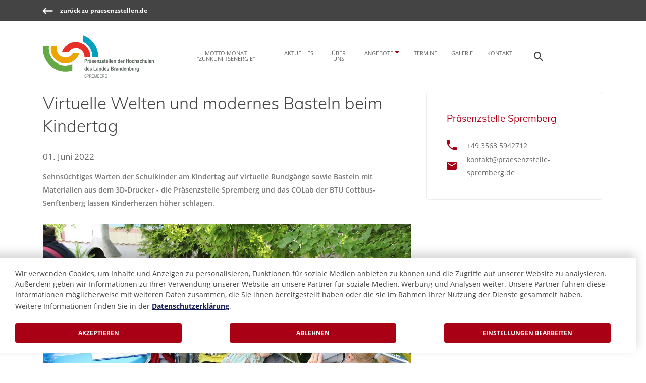

--- FILE ---
content_type: text/html; charset=utf-8
request_url: https://www.praesenzstelle-spremberg.de/aktuelles/detail/virtuelle-welten-und-modernes-basteln-beim-kindertag
body_size: 6834
content:
<!DOCTYPE html>
<html lang="de-de">
<head>
    <meta charset="utf-8">

<!-- 
	This website is powered by TYPO3 - inspiring people to share!
	TYPO3 is a free open source Content Management Framework initially created by Kasper Skaarhoj and licensed under GNU/GPL.
	TYPO3 is copyright 1998-2026 of Kasper Skaarhoj. Extensions are copyright of their respective owners.
	Information and contribution at https://typo3.org/
-->


<title>Virtuelle Welten und modernes Basteln beim Kindertag | Präsenzstelle Brandenburg - Spremberg</title>
<meta name="generator" content="TYPO3 CMS">
<meta name="description" content="Sehnsüchtiges Warten der Schulkinder am Kindertag auf virtuelle Rundgänge sowie Basteln mit Materialien aus dem 3D-Drucker - die Präsenzstelle Spremberg und das COLab der BTU Cottbus-Senftenberg lassen Kinderherzen höher schlagen.">
<meta name="viewport" content="width=device-width, initial-scale=1">
<meta name="robots" content="index,follow">
<meta property="og:title" content="Virtuelle Welten und modernes Basteln beim Kindertag ">
<meta property="og:type" content="article">
<meta property="og:url" content="https://www.praesenzstelle-spremberg.de/aktuelles/detail/virtuelle-welten-und-modernes-basteln-beim-kindertag">
<meta property="og:image" content="https://www.praesenzstelle-spremberg.de/fileadmin/_processed_/4/f/csm_IMG_1085_9755baa89a.jpg">
<meta property="og:image:width" content="1200">
<meta property="og:image:height" content="800">
<meta property="og:description" content="Sehnsüchtiges Warten der Schulkinder am Kindertag auf virtuelle Rundgänge sowie Basteln mit Materialien aus dem 3D-Drucker - die Präsenzstelle Spremberg und das COLab der BTU Cottbus-Senftenberg lassen Kinderherzen höher schlagen.">
<meta property="og:site_name" content="Präsenzstelle Brandenburg - Spremberg">
<meta name="twitter:card" content="summary">


<link rel="stylesheet" href="/typo3temp/assets/compressed/merged-7893eefe034fd1c67376376b34415e2c-fd5cce5da313d1479450cc3d6c164fce.css.gz?1766154015" media="all">


<script src="/typo3temp/assets/compressed/merged-198926c11e40771637bf496603ad696d-71efb689629f56defcf38eee09ef626e.js.gz?1766154015"></script>
<script src="/typo3temp/assets/compressed/merged-8702f440f332d688e147e6b90f227000-e6e4fefa5abfbf03799d3057b0c2d8cf.js.gz?1766154015"></script>


<link rel="apple-touch-icon" sizes="180x180" href="/apple-touch-icon.png">
        <link rel="icon" type="image/png" sizes="32x32" href="/favicon-32x32.png">
        <link rel="icon" type="image/png" sizes="16x16" href="/favicon-16x16.png">
        <link rel="manifest" href="/site.webmanifest">
        <meta name="msapplication-TileColor" content="#da532c">
        <meta name="theme-color" content="#ffffff">    <link rel="preload" href="/assets/Fonts/open-sans-v17-latin-regular.woff2" as="font" type="font/woff2" crossorigin>
    <link rel="preload" href="/assets/Fonts/open-sans-v17-latin-300.woff2" as="font" type="font/woff2" crossorigin>
    <link rel="preload" href="/assets/Fonts/open-sans-v17-latin-600.woff2" as="font" type="font/woff2" crossorigin>
    <link rel="preload" href="/assets/Fonts/open-sans-v17-latin-700.woff2" as="font" type="font/woff2" crossorigin>
    <link rel="preload" href="/assets/Fonts/socicon.ttf?a93r5t" as="font" type="font/ttf" crossorigin>
    <link rel="preload" href="/assets/Fonts/muli-v21-latin-300.woff2" as="font" type="font/woff2" crossorigin>
    <link rel="preload" href="/assets/Fonts/muli-v21-latin-700.woff2" as="font" type="font/woff2" crossorigin>
<script type="application/ld+json" id="ext-schema-jsonld">{"@context":"https://schema.org/","@graph":[{"@type":"WebPage","mainEntity":{"@type":"Article","datePublished":"2022-06-01","description":"Sehnsüchtiges Warten der Schulkinder am Kindertag auf virtuelle Rundgänge sowie Basteln mit Materialien aus dem 3D-Drucker - die Präsenzstelle Spremberg und das COLab der BTU Cottbus-Senftenberg lassen Kinderherzen höher schlagen.","headline":"Virtuelle Welten und modernes Basteln beim Kindertag ","image":"https://www.praesenzstelle-spremberg.de/fileadmin/spremberg/Veranstaltungen/Kindertag_Bergschl%C3%B6sschen_2022/IMG_1085.JPG?v=1661428823","name":"Virtuelle Welten und modernes Basteln beim Kindertag "}},{"@type":"Person","email":"kontakt@praesenzstelle-spremberg.de","familyName":"Spremberg","givenName":"Präsenzstelle","telephone":"+49 3563 5942712"}]}</script>
</head>
<body class="layout-content theme-spremberg" data-page="194">
<header id="page-top">
    

    

    <nav class="skipLinkNavigation" aria-label="Liste der Schnelleinsprünge" accesskey="1">
        <ul>
            <li>
                <a href="#main-navigation" class="sr-only sr-only-focusable">
                    Direkt zur Hauptnavigation
                </a>
            </li>
            <li>
                <a href="#main-content" class="sr-only sr-only-focusable">
                    Direkt zum Inhalt
                </a>
            </li>
            <li>
                <a href="#form_kesearch_searchfield" class="sr-only sr-only-focusable">
                    Direkt zur Suche
                </a>
            </li>
            <li>
                <a href="#main-footer" class="sr-only sr-only-focusable">
                    Direkt zum Footer
                </a>
            </li>
        </ul>
    </nav>



    


    <a href="https://www.praesenzstellen.de/" class="header-backlink-outer">
        
            <div class="bg--dark">
                <div class="container">
                    <div class="row">
                        <div class="col-xs-12">
                            <span class="header-backlink">
                                <span class="thb-icon thb-icon--sm">
                                    <svg xmlns="http://www.w3.org/2000/svg" height="12" viewBox="0 0 18 12" width="18"><path d="m18 6c0-.55228475-.4396182-1-.9964069-1h-13.1735931l2.8727072-2.88073152c.39062703-.39171817.3943681-1.02219318.0022928-1.41426848-.38936075-.38936075-1.02758606-.38241394-1.41684039.00684039l-4.57631922 4.57631922c-.39313859.39313859-.38925433 1.03442645 0 1.42368078l4.57631922 4.57631921c.39313859.3931386 1.02476509.3989157 1.41684039.0068404.38936075-.3893607.38729888-1.0235886-.0022928-1.41426848l-2.8727072-2.88073152h13.1735931c.5503003 0 .9964069-.44386482.9964069-1z" fill-rule="evenodd"/></svg>
                                </span>
                                <span>zurück zu praesenzstellen.de</span>
                            </span>
                        </div>
                    </div>
                </div>
            </div>
        
    </a>





    
            <div class="container container-nav">
                <div class="row header-wrap">
                    <div class="col-xs-12 col-lg-3 header-col-logo">
                        


    
        <div class="copyright-wrap">
            <a href="/">
                <img class="content-image" alt="Logo, verlinkt auf die Startseite" src="/fileadmin/geteilt/logos/Logos_PS/logo_spremberg.svg?v=1597743157" width="180" height="68" />
            </a>
            
        </div>
    




                        

    <button class="toggle-nav d-lg-none js-toggle-nav" aria-label="Die Hauptnavigation für schmale Screens auf- und zuklappen">
        <span class="thb-icon thb-icon--md nav-open">
            <svg xmlns="http://www.w3.org/2000/svg" height="20" viewBox="0 0 30 20" width="30"><path d="m28.5 17c.8284271 0 1.5.6715729 1.5 1.5s-.6715729 1.5-1.5 1.5h-27c-.82842712 0-1.5-.6715729-1.5-1.5s.67157288-1.5 1.5-1.5zm0-8.42857143c.8284271 0 1.5.67157288 1.5 1.50000003 0 .8284271-.6715729 1.5-1.5 1.5h-27c-.82842712 0-1.5-.6715729-1.5-1.5 0-.82842715.67157288-1.50000003 1.5-1.50000003zm0-8.57142857c.8284271 0 1.5.67157288 1.5 1.5s-.6715729 1.5-1.5 1.5h-27c-.82842712 0-1.5-.67157288-1.5-1.5s.67157288-1.5 1.5-1.5z" fill-rule="evenodd"/></svg>
        </span>
        <span class="thb-icon thb-icon--md nav-close">
            <svg xmlns="http://www.w3.org/2000/svg" height="20" viewBox="0 0 20 20" width="20"><path d="m17.4371288.43842398c.5857864-.58578644 1.5355339-.58578644 2.1213203 0 .5889134.58891333.5889134 1.5386608.0031269 2.12444724l-7.437576 7.43712878 7.437576 7.4371288c.5857865.5857864.5857865 1.5355339 0 2.1213203l-.0031269.0031269c-.5857864.5857865-1.5355339.5857865-2.1213203 0l-7.4371288-7.437576-7.43712878 7.437576c-.54917479.5491748-1.4182372.5834982-2.00739793.1029703l-.11392241-.1029703c-.58891334-.5889133-.58891334-1.5386608-.0031269-2.1244472l7.43757602-7.4371288-7.43757602-7.43712878c-.58578644-.58578644-.58578644-1.53553391 0-2.12132034l.0031269-.0031269c.58578643-.58578644 1.5355339-.58578644 2.12132034 0l7.43712878 7.43757602z" fill-rule="evenodd"/></svg>
        </span>
    </button>
    <button class="toggle-search d-lg-none js-toggle-search" title="Öffnen der Seitensuche" aria-label="Öffnen der Seitensuche">
        <span class="thb-icon thb-icon--md">
            <svg xmlns="http://www.w3.org/2000/svg" height="18" viewBox="0 0 18 18" width="18"><path d="m11.71 11-.28-.27c.98-1.14 1.57-2.62 1.57-4.23 0-3.59-2.91-6.5-6.5-6.5s-6.5 2.91-6.5 6.5 2.91 6.5 6.5 6.5c1.61 0 3.09-.59 4.23-1.57l.27.28v.79l4.2942268 4.2856384c.3897878.3890082 1.0217639.3883709 1.4158627-.0057279l.069821-.069821c.3921716-.3921716.3979427-1.0228619.0057279-1.4158627l-4.2856384-4.2942268zm-9.71-4.5c0-2.49 2.01-4.5 4.5-4.5s4.5 2.01 4.5 4.5-2.01 4.5-4.5 4.5-4.5-2.01-4.5-4.5z" fill-rule="evenodd"/></svg>
        </span>
    </button>


                    </div>

                    <div class="col-xs-12 col-lg-8">
                        

    <nav id="main-navigation" class="nav-main" aria-label="Haupt Navigation">
        <div class="btn-nav-single"><a href="/wissenschaftsjahr-1" class="nav-item-level-1">Motto Monat "Zunkunftsenergie"</a></div><div class="btn-nav-single"><a href="/aktuelles" class="nav-item-level-1">Aktuelles</a></div><div class="btn-nav-single"><a href="/ueber-uns" class="nav-item-level-1">Über uns</a></div><div class="btn-group"><button type="button" class="btn-nav dropdown-toggle nav-item-level-1" data-toggle="dropdown" aria-haspopup="true" aria-expanded="false">Angebote</button><div class="dropdown-menu"><a href="/kinder" class="dropdown-item">Kinder</a><a href="/studieninteressierte" class="dropdown-item">Studieninteressierte</a><a href="/studierende" class="dropdown-item">Studierende</a><a href="/unternehmen" class="dropdown-item">Unternehmen</a><a href="/buerger" class="dropdown-item">Bürger</a><a href="/wissenschaftsjahr" class="dropdown-item">Wissenschaftsjahr 2024</a></div></div><div class="btn-nav-single"><a href="/termine" class="nav-item-level-1">Termine</a></div><div class="btn-nav-single"><a href="/galerie" class="nav-item-level-1">Galerie</a></div><div class="btn-nav-single"><a href="/kontakt" class="nav-item-level-1">Kontakt</a></div>
    </nav>


                    </div>

                    <div class="hidden-xs hidden-sm col-lg-1">
                        
    <button class="toggle-search-desktop js-toggle-search-desktop" title="Öffnen der Seitensuche" aria-label="Öffnen der Seitensuche">
        <span class="thb-icon">
            <svg xmlns="http://www.w3.org/2000/svg" height="18" viewBox="0 0 18 18" width="18"><path d="m11.71 11-.28-.27c.98-1.14 1.57-2.62 1.57-4.23 0-3.59-2.91-6.5-6.5-6.5s-6.5 2.91-6.5 6.5 2.91 6.5 6.5 6.5c1.61 0 3.09-.59 4.23-1.57l.27.28v.79l4.2942268 4.2856384c.3897878.3890082 1.0217639.3883709 1.4158627-.0057279l.069821-.069821c.3921716-.3921716.3979427-1.0228619.0057279-1.4158627l-4.2856384-4.2942268zm-9.71-4.5c0-2.49 2.01-4.5 4.5-4.5s4.5 2.01 4.5 4.5-2.01 4.5-4.5 4.5-4.5-2.01-4.5-4.5z" fill-rule="evenodd"/></svg>
        </span>
    </button>

                    </div>
                </div>
            </div>
        

    <div class="container-search">
        
    <form method="get" id="form_kesearch_searchfield" name="form_kesearch_searchfield" action="/suche">
        <div class="search-input-wrap">
            <label for="ke_search_searchfield_sword">Suchwort</label>
            <input type="text"
                   id="ke_search_searchfield_sword"
                   class="search-input"
                   tabindex="-1"
                   name="tx_kesearch_pi1[sword]"
                   placeholder="Suchwort" />
        </div>
        <input type="submit"
               id="ke_search_searchfield_submit"
               class="search-submit btn btn-primary"
               tabindex="-1"
               value="Suche" />
    </form>

    </div>

</header>
<main id="main-content" data-matomo-id="92">
      
    
    
    <section class="bg--section-0">
        <div class="container">
            <div class="row">
                <div class="col-xs-12 col-sm-12 col-md-12">
                    
                        
    

            <div id="c243" class="frame frame-default frame-type-news_newsdetail frame-layout-0">
                
                
                    



                
                
                    



                
                

    
    

<div class="news news-single">
	<div class="article" itemscope="itemscope" itemtype="http://schema.org/Article">
		
    
    
        
                
            
    
    
        
    

    
            

            <div class="row">
                <div class="col-xs-12 col-md-7 col-lg-8">
                    <h2>Virtuelle Welten und modernes Basteln beim Kindertag </h2>

                    <!-- date -->
                    <div class="news-list-date">
                        
                                <time datetime="2022-06-01">
                                    
                                            01. Juni 2022
                                        
                                </time>
                            
                    </div>

                    
                        
                            <div class="teaser-text">
                                <strong>
                                    <p>Sehnsüchtiges Warten der Schulkinder am Kindertag auf virtuelle Rundgänge sowie Basteln mit Materialien aus dem 3D-Drucker - die Präsenzstelle Spremberg und das COLab der BTU Cottbus-Senftenberg lassen Kinderherzen höher schlagen.</p>
                                </strong>
                            </div>
                        

                        

	<!-- media files -->
	<div class="news-img-wrap">
		
			<div class="outer">
				
					

<div class="mediaelement mediaelement-image">
	
			
					<img src="/fileadmin/_processed_/4/f/csm_IMG_1085_4c7e4f1a76.jpg" srcset="/fileadmin/_processed_/4/f/csm_IMG_1085_065ed5065a.jpg 768w, /fileadmin/_processed_/4/f/csm_IMG_1085_a52592eb78.jpg 990w, /fileadmin/_processed_/4/f/csm_IMG_1085_4c7e4f1a76.jpg 1200w" sizes="(min-width: 1200px) 1200px, 100vw" width="1200" height="800" alt="" />
				
		
	
</div>

	<p class="news-img-caption">
		© Stiftung SPI | MGZ &quot;Bergschlösschen&quot;
	</p>



				
				
				
				
			</div>
		
	</div>



                        <div class="news-text-wrap">
                            <p>Jedes Jahr am 01. Juni ist der Kindertag am Berschlösschen in Spremberg ein großer Magnet. So konnte die Präsenzstelle Spremberg zusammen mit dem <a href="https://colabcottbus.de/" target="_blank" title="Infos zum Creative open Lab" rel="noreferrer">COLab</a> der BTU Cottbus-Senftenberg den wissbegierigen Schulkindern am Nachmittag tolle Erlebnisse bereiten.</p>
<p>Pünktlich um 14 Uhr kamen die ersten Kinder und fragten ganz aufgeregt nach den VR-Brillen, die sie auf dem Werbeplakat gesehen hatten. Geduldig lauschten sie der Kurzanleitung, nahmen auf dem Drehstuhl Platz und verschwanden für einige Minuten in eine andere Welt - auf den Campus der BTU Cottbus-Senftenberg. Es wurde gekreischt als sie sich plötzlich in der Wohnung eines Maschinenbau-Studenten oder auf dem Landeanflug mit dem Heißluftballon befanden.</p>
<p>Das Interesse an dieser Technik ist enorm und wurde auch rasch von den älterern Kindern verstanden, die wiederum ihre Mitschüler*innen im Anschluss bereits bei der Nutzung unterstützen konnten. Einigen Kindern ist schon im Grundschulalter bewusst, dass eine Möglichkeit nach der Schulzeit ein Studium sein kann. Kleinere Kinder erfuhren wiederum erstmalig, was eine Hochschule ist und hörten aufmerksam zu.</p>
<p>Wieder zurück in der echten Realität ging es an den benachbarten Basteltisch mit neuesten Elementen aus dem 3D-Drucker des COLab. Mit einer Ruhe und Hingabe enstanden die tollsten Schmuckstücke und Andenken an den Tag.&nbsp;</p>
<p><a href="https://www.praesenzstelle-spremberg.de/galerie/detail/kindertag-am-bergschloesschen-2022" target="_blank" title="Bilder vom Kindertag mit der Präsenzstelle Spremberg">Tolle Eindrücke vom Kindertag.</a></p>
<p>&nbsp;</p>
                        </div>

                        
                    
                </div>
                <div class="col-xs-12 col-md-5 col-lg-4">
                    
                        <div class="teaser-reference feature boxed boxed--lg boxed--border">
                            

                            <div class="feature__body">
                                <div class="h4 fontcolor-thb">Präsenzstelle Spremberg</div>
                                
                                <div class="contact-data">
                                    
                                        <div class="data-row">
                                            <div class="thb-icon">
                                                <svg xmlns="http://www.w3.org/2000/svg" xmlns:xlink="http://www.w3.org/1999/xlink" width="18px" height="18px" viewBox="0 0 18 18" version="1.1">
    <title>Telefonnummer</title>
    <g stroke="none" stroke-width="1" fill="none" fill-rule="evenodd">
        <g transform="translate(-810.000000, -1336.000000)" fill="#AA0015">
            <g transform="translate(807.000000, 1333.000000)">
                <path d="M6.62,10.79 C8.06,13.62 10.38,15.93 13.21,17.38 L15.41,15.18 C15.68,14.91 16.08,14.82 16.43,14.94 C17.55,15.31 18.76,15.51 20,15.51 C20.55,15.51 21,15.96 21,16.51 L21,20 C21,20.55 20.55,21 20,21 C10.61,21 3,13.39 3,4 C3,3.45 3.45,3 4,3 L7.5,3 C8.05,3 8.5,3.45 8.5,4 C8.5,5.25 8.7,6.45 9.07,7.57 C9.18,7.92 9.1,8.31 8.82,8.59 L6.62,10.79 L6.62,10.79 Z"/>
            </g>
        </g>
    </g>
</svg>
                                            </div>
                                            <div class="value">
                                                <a href="tel:+49 3563 5942712">
                                                    +49 3563 5942712
                                                </a>
                                            </div>
                                        </div>
                                    
                                    
                                        <div class="data-row">
                                            <div class="thb-icon">
                                                <svg xmlns="http://www.w3.org/2000/svg" xmlns:xlink="http://www.w3.org/1999/xlink" width="20px" height="16px" viewBox="0 0 20 16" version="1.1">
    <title>Email</title>
    <g stroke="none" stroke-width="1" fill="none" fill-rule="evenodd">
        <g transform="translate(-809.000000, -1370.000000)" fill="#AA0015">
            <g transform="translate(807.000000, 1366.000000)">
                <path d="M20,4 L4,4 C2.9,4 2.01,4.9 2.01,6 L2,18 C2,19.1 2.9,20 4,20 L20,20 C21.1,20 22,19.1 22,18 L22,6 C22,4.9 21.1,4 20,4 L20,4 Z M20,8 L12,13 L4,8 L4,6 L12,11 L20,6 L20,8 L20,8 Z"/>
            </g>
        </g>
    </g>
</svg>
                                            </div>
                                            <div class="value">
                                                <a href="mailto:kontakt@praesenzstelle-spremberg.de">
                                                    kontakt@praesenzstelle-spremberg.de
                                                </a>
                                            </div>
                                        </div>
                                    
                                </div>
                            </div>
                        </div>
                    

                    

                    
                </div>
            </div>

            
                <!-- Link Back -->
                <div class="news-backlink-wrap">
                    <a href="/aktuelles">
                        Zurück
                    </a>
                </div>
            
        

	</div>
</div>



                
                    



                
                
                    



                
            </div>

        


                    
                </div>
            </div>
        </div>
    </section>



      
</main>
<footer id="main-footer" class="text-center-xs space--xs bg--dark">
    
    <div class="container">
    <div class="row">
        
            <div class="col-xs-12 col-md-4 d-none d-md-block">
                
                    


    
        <div class="copyright-wrap">
            <a href="https://www.praesenzstellen.de/">
                <img class="content-image" alt="Logo Präsenzstellen der Hochschulen des Landes Brandenburg" src="/fileadmin/geteilt/logos/Logos_PS/logo_praesenzstellen_weiss.svg?v=1599751212" width="180" height="58" />
            </a>
            
        </div>
    




                
            </div>
        

        
            <div class="col-xs-12 col-md-3">
                
                    
    

            <div id="c808" class="frame frame-default frame-type-text frame-layout-0">
                
                
                    



                
                
                    



                
                

    <p class="h4">Navigation</p>


                
                    



                
                
                    



                
            </div>

        


                
                    
    

            <div id="c216" class="frame frame-default frame-type-menu_subpages frame-layout-0">
                
                
                    



                
                
                    



                
                

    
        <ul class="footer-menu">
            
                <li>
                    <a href="/impressum" title="Impressum">
                        <span class="h6 type--uppercase">Impressum</span>
                    </a>
                </li>
            
                <li>
                    <a href="/datenschutz" title="Datenschutz">
                        <span class="h6 type--uppercase">Datenschutz</span>
                    </a>
                </li>
            
                <li>
                    <a href="/barrierefreiheit" title="Barrierefreiheit">
                        <span class="h6 type--uppercase">Barrierefreiheit</span>
                    </a>
                </li>
            
                <li>
                    <a href="/suche" title="Suche">
                        <span class="h6 type--uppercase">Suche</span>
                    </a>
                </li>
            
        </ul>
    


                
                    



                
                
                    



                
            </div>

        


                
            </div>
        

        
            <div class="col-xs-12 col-md-3">
                
                    
    

            <div id="c810" class="frame frame-default frame-type-text frame-layout-0">
                
                
                    



                
                
                    



                
                

    <p class="h4">Follow us</p>


                
                    



                
                
                    



                
            </div>

        


                
                    
    <ul class="social-list">
        
            <li>
                
                    <a href="https://www.facebook.com/PSpremberg" target="_blank" rel="noreferrer" title="Facebook Präsenzstelle Spremberg">
                        
                            
                                    <i class="socicon socicon-facebook icon icon--xs"></i>
                                    <span class="sr-only">Link zu Profil auf Facebook</span>
                                
                        
                    </a>
                
            </li>
        
            <li>
                
                    <a href="https://www.linkedin.com/showcase/präsenzstelle-spremberg" target="_blank" rel="noreferrer">
                        
                            
                                    <i class="socicon socicon-linkedin icon icon--xs"></i>
                                    <span class="sr-only">Link zu Profil auf Linkedin</span>
                                
                        
                    </a>
                
            </li>
        
            <li>
                
                    <a href="https://www.instagram.com/praesenzstelle.spremberg/" target="_blank" rel="noreferrer" title="Instagram Präsenzstelle Spremberg">
                        
                            
                                    <i class="socicon socicon-instagram icon icon--xs"></i>
                                    <span class="sr-only">Link zu Profil auf Instagram</span>
                                
                        
                    </a>
                
            </li>
        
    </ul>



                
            </div>
        

        
            <div class="col-xs-12 col-md-2">
                
                    
    

            <div id="c812" class="frame frame-default frame-type-text frame-layout-0">
                
                
                    



                
                
                    



                
                

    <p class="h4">Gefördert mit</p>


                
                    



                
                
                    



                
            </div>

        


                
                    


    
        <div class="copyright-wrap">
            <a href="https://mwfk.brandenburg.de/mwfk/de/" target="_blank" rel="noreferrer">
                <img class="content-image" alt="Logo Ministerium für Wissenschaft, Forschung und Kultur des Landes Brandenburg" src="/fileadmin/geteilt/logos/Logos_PS/logo_mwfk-weiss.svg?v=1599751212" width="99" height="104" />
            </a>
            
        </div>
    




                
            </div>
        
    </div>

    
        <div class="row">
            <div class="col-xs-12 col-md-12">
                
                    
    

            <div id="c215" class="frame frame-default frame-type-text frame-layout-0">
                
                
                    



                
                
                    



                
                

    <p class="type--fine-print">© 2024 praesenzstelle-spremberg.de</p>


                
                    



                
                
                    



                
            </div>

        


                
            </div>
        </div>
    
</div>


</footer>
<a href="#page-top" id="totopbutton" class="link-to-top hide" title="Sprungmarke nach oben">
    <svg xmlns="http://www.w3.org/2000/svg" xmlns:xlink="http://www.w3.org/1999/xlink" width="42px" height="42px" viewBox="0 0 42 42" version="1.1">
    <g stroke="none" stroke-width="1" fill="none" fill-rule="evenodd">
        <g transform="translate(-1369.000000, -4107.000000)">
            <g transform="translate(0.000000, 3936.000000)">
                <g transform="translate(1370.000000, 172.000000)">
                    <rect stroke="#ECECEC" stroke-width="0.8" fill="#FAFAFA" x="0" y="0" width="40" height="40" rx="4.8"/>
                    <path d="M19.2580841,15.3199746 C19.6252269,14.9241292 20.2328832,14.895517 20.6347812,15.2343971 L20.7236712,15.3191238 L28.232403,23.3960469 C28.6084405,23.8005395 28.5853731,24.4332841 28.1808806,24.8093216 C27.8075028,25.1564332 27.2396381,25.1634791 26.8587199,24.8443648 L26.7676059,24.7577992 L19.9920044,17.469 L13.233193,24.7569484 C12.8865152,25.1307289 12.3207275,25.1797623 11.917247,24.8897 L11.8199791,24.8101117 C11.4461986,24.4634339 11.3971652,23.8976462 11.6872275,23.4941657 L11.7668158,23.3968977 L19.2580841,15.3199746 Z" id="Path" fill="#AA0015" fill-rule="nonzero"/>
                </g>
            </g>
        </g>
    </g>
</svg>
</a>
<script src="/typo3temp/assets/compressed/merged-4d47e6856f74a280a9e3f4780988cd68-ef201897ac5a53aec76b31dc61351675.js.gz?1766154015"></script>
<script src="/typo3temp/assets/compressed/merged-3e8bd34ef651aa78b2ce5d4ecd0c16c2-5381a0abe7a897304b4a1ac2e6d9af8c.js.gz?1766154015"></script>
<script src="/typo3temp/assets/compressed/Form.min-378edfbc0a3ee3f83f828f3ad4f0321a.js.gz?1766154015" defer="defer"></script>


</body>
</html>

--- FILE ---
content_type: text/css; charset=utf-8
request_url: https://www.praesenzstelle-spremberg.de/typo3temp/assets/compressed/merged-7893eefe034fd1c67376376b34415e2c-fd5cce5da313d1479450cc3d6c164fce.css.gz?1766154015
body_size: 71636
content:
@charset "UTF-8";.ce-align-left{text-align:left;}.ce-align-center{text-align:center;}.ce-align-right{text-align:right;}.ce-table td,.ce-table th{vertical-align:top;}.ce-textpic,.ce-image,.ce-nowrap .ce-bodytext,.ce-gallery,.ce-row,.ce-uploads li,.ce-uploads div{overflow:hidden;}.ce-left .ce-gallery,.ce-column{float:left;}.ce-center .ce-outer{position:relative;float:right;right:50%;}.ce-center .ce-inner{position:relative;float:right;right:-50%;}.ce-right .ce-gallery{float:right;}.ce-gallery figure{display:table;margin:0;}.ce-gallery figcaption{display:table-caption;caption-side:bottom;}.ce-gallery img{display:block;}.ce-gallery iframe{border-width:0;}.ce-border img,.ce-border iframe{border:2px solid #000000;padding:0px;}.ce-intext.ce-right .ce-gallery,.ce-intext.ce-left .ce-gallery,.ce-above .ce-gallery{margin-bottom:10px;}.ce-image .ce-gallery{margin-bottom:0;}.ce-intext.ce-right .ce-gallery{margin-left:10px;}.ce-intext.ce-left .ce-gallery{margin-right:10px;}.ce-below .ce-gallery{margin-top:10px;}.ce-column{margin-right:10px;}.ce-column:last-child{margin-right:0;}.ce-row{margin-bottom:10px;}.ce-row:last-child{margin-bottom:0;}.ce-above .ce-bodytext{clear:both;}.ce-intext.ce-left ol,.ce-intext.ce-left ul{padding-left:40px;overflow:auto;}.ce-headline-left{text-align:left;}.ce-headline-center{text-align:center;}.ce-headline-right{text-align:right;}.ce-uploads{margin:0;padding:0;}.ce-uploads li{list-style:none outside none;margin:1em 0;}.ce-uploads img{float:left;padding-right:1em;vertical-align:top;}.ce-uploads span{display:block;}.ce-table{width:100%;max-width:100%;}.ce-table th,.ce-table td{padding:0.5em 0.75em;vertical-align:top;}.ce-table thead th{border-bottom:2px solid #dadada;}.ce-table th,.ce-table td{border-top:1px solid #dadada;}.ce-table-striped tbody tr:nth-of-type(odd){background-color:rgba(0,0,0,.05);}.ce-table-bordered th,.ce-table-bordered td{border:1px solid #dadada;}.frame-space-before-extra-small{margin-top:1em;}.frame-space-before-small{margin-top:2em;}.frame-space-before-medium{margin-top:3em;}.frame-space-before-large{margin-top:4em;}.frame-space-before-extra-large{margin-top:5em;}.frame-space-after-extra-small{margin-bottom:1em;}.frame-space-after-small{margin-bottom:2em;}.frame-space-after-medium{margin-bottom:3em;}.frame-space-after-large{margin-bottom:4em;}.frame-space-after-extra-large{margin-bottom:5em;}.frame-ruler-before:before{content:'';display:block;border-top:1px solid rgba(0,0,0,0.25);margin-bottom:2em;}.frame-ruler-after:after{content:'';display:block;border-bottom:1px solid rgba(0,0,0,0.25);margin-top:2em;}.frame-indent{margin-left:15%;margin-right:15%;}.frame-indent-left{margin-left:33%;}.frame-indent-right{margin-right:33%;}:root{--blue:#007bff;--indigo:#6610f2;--purple:#6f42c1;--pink:#e83e8c;--red:#dc3545;--orange:#fd7e14;--yellow:#ffc107;--green:#28a745;--teal:#20c997;--cyan:#17a2b8;--white:#fff;--gray:#6c757d;--gray-dark:#343a40;--primary:#007bff;--secondary:#6c757d;--success:#28a745;--info:#17a2b8;--warning:#ffc107;--danger:#dc3545;--light:#f8f9fa;--dark:#343a40;--breakpoint-xs:0;--breakpoint-sm:576px;--breakpoint-md:768px;--breakpoint-lg:992px;--breakpoint-xl:1200px;--font-family-sans-serif:-apple-system,BlinkMacSystemFont,"Segoe UI",Roboto,"Helvetica Neue",Arial,"Noto Sans",sans-serif,"Apple Color Emoji","Segoe UI Emoji","Segoe UI Symbol","Noto Color Emoji";--font-family-monospace:SFMono-Regular,Menlo,Monaco,Consolas,"Liberation Mono","Courier New",monospace;}*,*::before,*::after{box-sizing:border-box;}html{font-family:sans-serif;line-height:1.15;-webkit-text-size-adjust:100%;-webkit-tap-highlight-color:rgba(0,0,0,0);}article,aside,figcaption,figure,footer,header,hgroup,main,nav,section{display:block;}body{margin:0;font-family:-apple-system,BlinkMacSystemFont,"Segoe UI",Roboto,"Helvetica Neue",Arial,"Noto Sans",sans-serif,"Apple Color Emoji","Segoe UI Emoji","Segoe UI Symbol","Noto Color Emoji";font-size:1rem;font-weight:400;line-height:1.5;color:#212529;text-align:left;background-color:#fff;}[tabindex="-1"]:focus:not(:focus-visible){outline:0 !important;}hr{box-sizing:content-box;height:0;overflow:visible;}h1,h2,h3,h4,h5,h6{margin-top:0;margin-bottom:0.5rem;}p{margin-top:0;margin-bottom:1rem;}abbr[title],abbr[data-original-title]{text-decoration:underline;-webkit-text-decoration:underline dotted;text-decoration:underline dotted;cursor:help;border-bottom:0;-webkit-text-decoration-skip-ink:none;text-decoration-skip-ink:none;}address{margin-bottom:1rem;font-style:normal;line-height:inherit;}ol,ul,dl{margin-top:0;margin-bottom:1rem;}ol ol,ul ul,ol ul,ul ol{margin-bottom:0;}dt{font-weight:700;}dd{margin-bottom:0.5rem;margin-left:0;}blockquote{margin:0 0 1rem;}b,strong{font-weight:bolder;}small{font-size:80%;}sub,sup{position:relative;font-size:75%;line-height:0;vertical-align:baseline;}sub{bottom:-0.25em;}sup{top:-0.5em;}a{color:#007bff;text-decoration:none;background-color:transparent;}a:hover{color:#0056b3;text-decoration:underline;}a:not([href]){color:inherit;text-decoration:none;}a:not([href]):hover{color:inherit;text-decoration:none;}pre,code,kbd,samp{font-family:SFMono-Regular,Menlo,Monaco,Consolas,"Liberation Mono","Courier New",monospace;font-size:1em;}pre{margin-top:0;margin-bottom:1rem;overflow:auto;-ms-overflow-style:scrollbar;}figure{margin:0 0 1rem;}img{vertical-align:middle;border-style:none;}svg{overflow:hidden;vertical-align:middle;}table{border-collapse:collapse;}caption{padding-top:0.75rem;padding-bottom:0.75rem;color:#6c757d;text-align:left;caption-side:bottom;}th{text-align:inherit;}label{display:inline-block;margin-bottom:0.5rem;}button{border-radius:0;}button:focus{outline:1px dotted;outline:5px auto -webkit-focus-ring-color;}input,button,select,optgroup,textarea{margin:0;font-family:inherit;font-size:inherit;line-height:inherit;}button,input{overflow:visible;}button,select{text-transform:none;}[role=button]{cursor:pointer;}select{word-wrap:normal;}button,[type=button],[type=reset],[type=submit]{-webkit-appearance:button;}button:not(:disabled),[type=button]:not(:disabled),[type=reset]:not(:disabled),[type=submit]:not(:disabled){cursor:pointer;}button::-moz-focus-inner,[type=button]::-moz-focus-inner,[type=reset]::-moz-focus-inner,[type=submit]::-moz-focus-inner{padding:0;border-style:none;}input[type=radio],input[type=checkbox]{box-sizing:border-box;padding:0;}textarea{overflow:auto;resize:vertical;}fieldset{min-width:0;padding:0;margin:0;border:0;}legend{display:block;width:100%;max-width:100%;padding:0;margin-bottom:0.5rem;font-size:1.5rem;line-height:inherit;color:inherit;white-space:normal;}progress{vertical-align:baseline;}[type=number]::-webkit-inner-spin-button,[type=number]::-webkit-outer-spin-button{height:auto;}[type=search]{outline-offset:-2px;-webkit-appearance:none;}[type=search]::-webkit-search-decoration{-webkit-appearance:none;}::-webkit-file-upload-button{font:inherit;-webkit-appearance:button;}output{display:inline-block;}summary{display:list-item;cursor:pointer;}template{display:none;}[hidden]{display:none !important;}h1,h2,h3,h4,h5,h6,.h1,.frame-type-text .h1,.h2,.frame-type-text .h2,.h3,.frame-type-text .h3,.h4,.frame-type-text .h4,.h5,.h6{margin-bottom:0.5rem;font-weight:500;line-height:1.2;}h1,.h1,.frame-type-text .h1{font-size:2.5rem;}h2,.h2,.frame-type-text .h2{font-size:2rem;}h3,.h3,.frame-type-text .h3{font-size:1.75rem;}h4,.h4,.frame-type-text .h4{font-size:1.5rem;}h5,.h5{font-size:1.25rem;}h6,.h6{font-size:1rem;}.lead,article .article__body p,article .article__body ul{font-size:1.25rem;font-weight:300;}.display-1{font-size:6rem;font-weight:300;line-height:1.2;}.display-2{font-size:5.5rem;font-weight:300;line-height:1.2;}.display-3{font-size:4.5rem;font-weight:300;line-height:1.2;}.display-4{font-size:3.5rem;font-weight:300;line-height:1.2;}hr{margin-top:1rem;margin-bottom:1rem;border:0;border-top:1px solid rgba(0,0,0,0.1);}small,.small{font-size:80%;font-weight:400;}mark,.mark{padding:0.2em;background-color:#fcf8e3;}.list-unstyled{padding-left:0;list-style:none;}.list-inline{padding-left:0;list-style:none;}.list-inline-item{display:inline-block;}.list-inline-item:not(:last-child){margin-right:0.5rem;}.initialism{font-size:90%;text-transform:uppercase;}.blockquote{margin-bottom:1rem;font-size:1.25rem;}.blockquote-footer{display:block;font-size:80%;color:#6c757d;}.blockquote-footer::before{content:"— ";}.img-fluid{max-width:100%;height:auto;}.img-thumbnail{padding:0.25rem;background-color:#fff;border:1px solid #dee2e6;border-radius:0.25rem;max-width:100%;height:auto;}.figure{display:inline-block;}.figure-img{margin-bottom:0.5rem;line-height:1;}.figure-caption{font-size:90%;color:#6c757d;}code{font-size:87.5%;color:#e83e8c;word-wrap:break-word;}a > code{color:inherit;}kbd{padding:0.2rem 0.4rem;font-size:87.5%;color:#fff;background-color:#212529;border-radius:0.2rem;}kbd kbd{padding:0;font-size:100%;font-weight:700;}pre{display:block;font-size:87.5%;color:#212529;}pre code{font-size:inherit;color:inherit;word-break:normal;}.pre-scrollable{max-height:340px;overflow-y:scroll;}.container{width:100%;padding-right:15px;padding-left:15px;margin-right:auto;margin-left:auto;}@media (min-width:576px){.container{max-width:540px;}}@media (min-width:768px){.container{max-width:720px;}}@media (min-width:992px){.container{max-width:960px;}}@media (min-width:1200px){.container{max-width:1140px;}}.container-fluid,.container-xl,.container-lg,.container-md,.container-sm{width:100%;padding-right:15px;padding-left:15px;margin-right:auto;margin-left:auto;}@media (min-width:576px){.container-sm,.container{max-width:540px;}}@media (min-width:768px){.container-md,.container-sm,.container{max-width:720px;}}@media (min-width:992px){.container-lg,.container-md,.container-sm,.container{max-width:960px;}}@media (min-width:1200px){.container-xl,.container-lg,.container-md,.container-sm,.container{max-width:1140px;}}.row{display:-ms-flexbox;display:flex;-ms-flex-wrap:wrap;flex-wrap:wrap;margin-right:-15px;margin-left:-15px;}.no-gutters{margin-right:0;margin-left:0;}.no-gutters > .col,.no-gutters > [class*=col-]{padding-right:0;padding-left:0;}.col-xl,.col-xl-auto,.col-xl-12,.col-xl-11,.col-xl-10,.col-xl-9,.col-xl-8,.col-xl-7,.col-xl-6,.col-xl-5,.col-xl-4,.col-xl-3,.col-xl-2,.col-xl-1,.col-lg,.col-lg-auto,.col-lg-12,.col-lg-11,.col-lg-10,.col-lg-9,.col-lg-8,.col-lg-7,.col-lg-6,.col-lg-5,.col-lg-4,.col-lg-3,.col-lg-2,.col-lg-1,.col-md,.col-md-auto,.col-md-12,.col-md-11,.col-md-10,.col-md-9,.col-md-8,.col-md-7,.col-md-6,.col-md-5,.col-md-4,.col-md-3,.col-md-2,.col-md-1,.col-sm,.col-sm-auto,.col-sm-12,.col-sm-11,.col-sm-10,.col-sm-9,.col-sm-8,.col-sm-7,.col-sm-6,.col-sm-5,.col-sm-4,.col-sm-3,.col-sm-2,.col-sm-1,.col,.col-auto,.col-12,.col-11,.col-10,.col-9,.col-8,.col-7,.col-6,.col-5,.col-4,.col-3,.col-2,.col-1{position:relative;width:100%;padding-right:15px;padding-left:15px;}.col{-ms-flex-preferred-size:0;flex-basis:0;-ms-flex-positive:1;flex-grow:1;min-width:0;max-width:100%;}.row-cols-1 > *{-ms-flex:0 0 100%;flex:0 0 100%;max-width:100%;}.row-cols-2 > *{-ms-flex:0 0 50%;flex:0 0 50%;max-width:50%;}.row-cols-3 > *{-ms-flex:0 0 33.3333333333%;flex:0 0 33.3333333333%;max-width:33.3333333333%;}.row-cols-4 > *{-ms-flex:0 0 25%;flex:0 0 25%;max-width:25%;}.row-cols-5 > *{-ms-flex:0 0 20%;flex:0 0 20%;max-width:20%;}.row-cols-6 > *{-ms-flex:0 0 16.6666666667%;flex:0 0 16.6666666667%;max-width:16.6666666667%;}.col-auto{-ms-flex:0 0 auto;flex:0 0 auto;width:auto;max-width:100%;}.col-1{-ms-flex:0 0 8.3333333333%;flex:0 0 8.3333333333%;max-width:8.3333333333%;}.col-2{-ms-flex:0 0 16.6666666667%;flex:0 0 16.6666666667%;max-width:16.6666666667%;}.col-3{-ms-flex:0 0 25%;flex:0 0 25%;max-width:25%;}.col-4{-ms-flex:0 0 33.3333333333%;flex:0 0 33.3333333333%;max-width:33.3333333333%;}.col-5{-ms-flex:0 0 41.6666666667%;flex:0 0 41.6666666667%;max-width:41.6666666667%;}.col-6{-ms-flex:0 0 50%;flex:0 0 50%;max-width:50%;}.col-7{-ms-flex:0 0 58.3333333333%;flex:0 0 58.3333333333%;max-width:58.3333333333%;}.col-8{-ms-flex:0 0 66.6666666667%;flex:0 0 66.6666666667%;max-width:66.6666666667%;}.col-9{-ms-flex:0 0 75%;flex:0 0 75%;max-width:75%;}.col-10{-ms-flex:0 0 83.3333333333%;flex:0 0 83.3333333333%;max-width:83.3333333333%;}.col-11{-ms-flex:0 0 91.6666666667%;flex:0 0 91.6666666667%;max-width:91.6666666667%;}.col-12{-ms-flex:0 0 100%;flex:0 0 100%;max-width:100%;}.order-first{-ms-flex-order:-1;order:-1;}.order-last{-ms-flex-order:13;order:13;}.order-0{-ms-flex-order:0;order:0;}.order-1{-ms-flex-order:1;order:1;}.order-2{-ms-flex-order:2;order:2;}.order-3{-ms-flex-order:3;order:3;}.order-4{-ms-flex-order:4;order:4;}.order-5{-ms-flex-order:5;order:5;}.order-6{-ms-flex-order:6;order:6;}.order-7{-ms-flex-order:7;order:7;}.order-8{-ms-flex-order:8;order:8;}.order-9{-ms-flex-order:9;order:9;}.order-10{-ms-flex-order:10;order:10;}.order-11{-ms-flex-order:11;order:11;}.order-12{-ms-flex-order:12;order:12;}.offset-1{margin-left:8.3333333333%;}.offset-2{margin-left:16.6666666667%;}.offset-3{margin-left:25%;}.offset-4{margin-left:33.3333333333%;}.offset-5{margin-left:41.6666666667%;}.offset-6{margin-left:50%;}.offset-7{margin-left:58.3333333333%;}.offset-8{margin-left:66.6666666667%;}.offset-9{margin-left:75%;}.offset-10{margin-left:83.3333333333%;}.offset-11{margin-left:91.6666666667%;}@media (min-width:576px){.col-sm{-ms-flex-preferred-size:0;flex-basis:0;-ms-flex-positive:1;flex-grow:1;min-width:0;max-width:100%;}.row-cols-sm-1 > *{-ms-flex:0 0 100%;flex:0 0 100%;max-width:100%;}.row-cols-sm-2 > *{-ms-flex:0 0 50%;flex:0 0 50%;max-width:50%;}.row-cols-sm-3 > *{-ms-flex:0 0 33.3333333333%;flex:0 0 33.3333333333%;max-width:33.3333333333%;}.row-cols-sm-4 > *{-ms-flex:0 0 25%;flex:0 0 25%;max-width:25%;}.row-cols-sm-5 > *{-ms-flex:0 0 20%;flex:0 0 20%;max-width:20%;}.row-cols-sm-6 > *{-ms-flex:0 0 16.6666666667%;flex:0 0 16.6666666667%;max-width:16.6666666667%;}.col-sm-auto{-ms-flex:0 0 auto;flex:0 0 auto;width:auto;max-width:100%;}.col-sm-1{-ms-flex:0 0 8.3333333333%;flex:0 0 8.3333333333%;max-width:8.3333333333%;}.col-sm-2{-ms-flex:0 0 16.6666666667%;flex:0 0 16.6666666667%;max-width:16.6666666667%;}.col-sm-3{-ms-flex:0 0 25%;flex:0 0 25%;max-width:25%;}.col-sm-4{-ms-flex:0 0 33.3333333333%;flex:0 0 33.3333333333%;max-width:33.3333333333%;}.col-sm-5{-ms-flex:0 0 41.6666666667%;flex:0 0 41.6666666667%;max-width:41.6666666667%;}.col-sm-6{-ms-flex:0 0 50%;flex:0 0 50%;max-width:50%;}.col-sm-7{-ms-flex:0 0 58.3333333333%;flex:0 0 58.3333333333%;max-width:58.3333333333%;}.col-sm-8{-ms-flex:0 0 66.6666666667%;flex:0 0 66.6666666667%;max-width:66.6666666667%;}.col-sm-9{-ms-flex:0 0 75%;flex:0 0 75%;max-width:75%;}.col-sm-10{-ms-flex:0 0 83.3333333333%;flex:0 0 83.3333333333%;max-width:83.3333333333%;}.col-sm-11{-ms-flex:0 0 91.6666666667%;flex:0 0 91.6666666667%;max-width:91.6666666667%;}.col-sm-12{-ms-flex:0 0 100%;flex:0 0 100%;max-width:100%;}.order-sm-first{-ms-flex-order:-1;order:-1;}.order-sm-last{-ms-flex-order:13;order:13;}.order-sm-0{-ms-flex-order:0;order:0;}.order-sm-1{-ms-flex-order:1;order:1;}.order-sm-2{-ms-flex-order:2;order:2;}.order-sm-3{-ms-flex-order:3;order:3;}.order-sm-4{-ms-flex-order:4;order:4;}.order-sm-5{-ms-flex-order:5;order:5;}.order-sm-6{-ms-flex-order:6;order:6;}.order-sm-7{-ms-flex-order:7;order:7;}.order-sm-8{-ms-flex-order:8;order:8;}.order-sm-9{-ms-flex-order:9;order:9;}.order-sm-10{-ms-flex-order:10;order:10;}.order-sm-11{-ms-flex-order:11;order:11;}.order-sm-12{-ms-flex-order:12;order:12;}.offset-sm-0{margin-left:0;}.offset-sm-1{margin-left:8.3333333333%;}.offset-sm-2{margin-left:16.6666666667%;}.offset-sm-3{margin-left:25%;}.offset-sm-4{margin-left:33.3333333333%;}.offset-sm-5{margin-left:41.6666666667%;}.offset-sm-6{margin-left:50%;}.offset-sm-7{margin-left:58.3333333333%;}.offset-sm-8{margin-left:66.6666666667%;}.offset-sm-9{margin-left:75%;}.offset-sm-10{margin-left:83.3333333333%;}.offset-sm-11{margin-left:91.6666666667%;}}@media (min-width:768px){.col-md{-ms-flex-preferred-size:0;flex-basis:0;-ms-flex-positive:1;flex-grow:1;min-width:0;max-width:100%;}.row-cols-md-1 > *{-ms-flex:0 0 100%;flex:0 0 100%;max-width:100%;}.row-cols-md-2 > *{-ms-flex:0 0 50%;flex:0 0 50%;max-width:50%;}.row-cols-md-3 > *{-ms-flex:0 0 33.3333333333%;flex:0 0 33.3333333333%;max-width:33.3333333333%;}.row-cols-md-4 > *{-ms-flex:0 0 25%;flex:0 0 25%;max-width:25%;}.row-cols-md-5 > *{-ms-flex:0 0 20%;flex:0 0 20%;max-width:20%;}.row-cols-md-6 > *{-ms-flex:0 0 16.6666666667%;flex:0 0 16.6666666667%;max-width:16.6666666667%;}.col-md-auto{-ms-flex:0 0 auto;flex:0 0 auto;width:auto;max-width:100%;}.col-md-1{-ms-flex:0 0 8.3333333333%;flex:0 0 8.3333333333%;max-width:8.3333333333%;}.col-md-2{-ms-flex:0 0 16.6666666667%;flex:0 0 16.6666666667%;max-width:16.6666666667%;}.col-md-3{-ms-flex:0 0 25%;flex:0 0 25%;max-width:25%;}.col-md-4{-ms-flex:0 0 33.3333333333%;flex:0 0 33.3333333333%;max-width:33.3333333333%;}.col-md-5{-ms-flex:0 0 41.6666666667%;flex:0 0 41.6666666667%;max-width:41.6666666667%;}.col-md-6{-ms-flex:0 0 50%;flex:0 0 50%;max-width:50%;}.col-md-7{-ms-flex:0 0 58.3333333333%;flex:0 0 58.3333333333%;max-width:58.3333333333%;}.col-md-8{-ms-flex:0 0 66.6666666667%;flex:0 0 66.6666666667%;max-width:66.6666666667%;}.col-md-9{-ms-flex:0 0 75%;flex:0 0 75%;max-width:75%;}.col-md-10{-ms-flex:0 0 83.3333333333%;flex:0 0 83.3333333333%;max-width:83.3333333333%;}.col-md-11{-ms-flex:0 0 91.6666666667%;flex:0 0 91.6666666667%;max-width:91.6666666667%;}.col-md-12{-ms-flex:0 0 100%;flex:0 0 100%;max-width:100%;}.order-md-first{-ms-flex-order:-1;order:-1;}.order-md-last{-ms-flex-order:13;order:13;}.order-md-0{-ms-flex-order:0;order:0;}.order-md-1{-ms-flex-order:1;order:1;}.order-md-2{-ms-flex-order:2;order:2;}.order-md-3{-ms-flex-order:3;order:3;}.order-md-4{-ms-flex-order:4;order:4;}.order-md-5{-ms-flex-order:5;order:5;}.order-md-6{-ms-flex-order:6;order:6;}.order-md-7{-ms-flex-order:7;order:7;}.order-md-8{-ms-flex-order:8;order:8;}.order-md-9{-ms-flex-order:9;order:9;}.order-md-10{-ms-flex-order:10;order:10;}.order-md-11{-ms-flex-order:11;order:11;}.order-md-12{-ms-flex-order:12;order:12;}.offset-md-0{margin-left:0;}.offset-md-1{margin-left:8.3333333333%;}.offset-md-2{margin-left:16.6666666667%;}.offset-md-3{margin-left:25%;}.offset-md-4{margin-left:33.3333333333%;}.offset-md-5{margin-left:41.6666666667%;}.offset-md-6{margin-left:50%;}.offset-md-7{margin-left:58.3333333333%;}.offset-md-8{margin-left:66.6666666667%;}.offset-md-9{margin-left:75%;}.offset-md-10{margin-left:83.3333333333%;}.offset-md-11{margin-left:91.6666666667%;}}@media (min-width:992px){.col-lg{-ms-flex-preferred-size:0;flex-basis:0;-ms-flex-positive:1;flex-grow:1;min-width:0;max-width:100%;}.row-cols-lg-1 > *{-ms-flex:0 0 100%;flex:0 0 100%;max-width:100%;}.row-cols-lg-2 > *{-ms-flex:0 0 50%;flex:0 0 50%;max-width:50%;}.row-cols-lg-3 > *{-ms-flex:0 0 33.3333333333%;flex:0 0 33.3333333333%;max-width:33.3333333333%;}.row-cols-lg-4 > *{-ms-flex:0 0 25%;flex:0 0 25%;max-width:25%;}.row-cols-lg-5 > *{-ms-flex:0 0 20%;flex:0 0 20%;max-width:20%;}.row-cols-lg-6 > *{-ms-flex:0 0 16.6666666667%;flex:0 0 16.6666666667%;max-width:16.6666666667%;}.col-lg-auto{-ms-flex:0 0 auto;flex:0 0 auto;width:auto;max-width:100%;}.col-lg-1{-ms-flex:0 0 8.3333333333%;flex:0 0 8.3333333333%;max-width:8.3333333333%;}.col-lg-2{-ms-flex:0 0 16.6666666667%;flex:0 0 16.6666666667%;max-width:16.6666666667%;}.col-lg-3{-ms-flex:0 0 25%;flex:0 0 25%;max-width:25%;}.col-lg-4{-ms-flex:0 0 33.3333333333%;flex:0 0 33.3333333333%;max-width:33.3333333333%;}.col-lg-5{-ms-flex:0 0 41.6666666667%;flex:0 0 41.6666666667%;max-width:41.6666666667%;}.col-lg-6{-ms-flex:0 0 50%;flex:0 0 50%;max-width:50%;}.col-lg-7{-ms-flex:0 0 58.3333333333%;flex:0 0 58.3333333333%;max-width:58.3333333333%;}.col-lg-8{-ms-flex:0 0 66.6666666667%;flex:0 0 66.6666666667%;max-width:66.6666666667%;}.col-lg-9{-ms-flex:0 0 75%;flex:0 0 75%;max-width:75%;}.col-lg-10{-ms-flex:0 0 83.3333333333%;flex:0 0 83.3333333333%;max-width:83.3333333333%;}.col-lg-11{-ms-flex:0 0 91.6666666667%;flex:0 0 91.6666666667%;max-width:91.6666666667%;}.col-lg-12{-ms-flex:0 0 100%;flex:0 0 100%;max-width:100%;}.order-lg-first{-ms-flex-order:-1;order:-1;}.order-lg-last{-ms-flex-order:13;order:13;}.order-lg-0{-ms-flex-order:0;order:0;}.order-lg-1{-ms-flex-order:1;order:1;}.order-lg-2{-ms-flex-order:2;order:2;}.order-lg-3{-ms-flex-order:3;order:3;}.order-lg-4{-ms-flex-order:4;order:4;}.order-lg-5{-ms-flex-order:5;order:5;}.order-lg-6{-ms-flex-order:6;order:6;}.order-lg-7{-ms-flex-order:7;order:7;}.order-lg-8{-ms-flex-order:8;order:8;}.order-lg-9{-ms-flex-order:9;order:9;}.order-lg-10{-ms-flex-order:10;order:10;}.order-lg-11{-ms-flex-order:11;order:11;}.order-lg-12{-ms-flex-order:12;order:12;}.offset-lg-0{margin-left:0;}.offset-lg-1{margin-left:8.3333333333%;}.offset-lg-2{margin-left:16.6666666667%;}.offset-lg-3{margin-left:25%;}.offset-lg-4{margin-left:33.3333333333%;}.offset-lg-5{margin-left:41.6666666667%;}.offset-lg-6{margin-left:50%;}.offset-lg-7{margin-left:58.3333333333%;}.offset-lg-8{margin-left:66.6666666667%;}.offset-lg-9{margin-left:75%;}.offset-lg-10{margin-left:83.3333333333%;}.offset-lg-11{margin-left:91.6666666667%;}}@media (min-width:1200px){.col-xl{-ms-flex-preferred-size:0;flex-basis:0;-ms-flex-positive:1;flex-grow:1;min-width:0;max-width:100%;}.row-cols-xl-1 > *{-ms-flex:0 0 100%;flex:0 0 100%;max-width:100%;}.row-cols-xl-2 > *{-ms-flex:0 0 50%;flex:0 0 50%;max-width:50%;}.row-cols-xl-3 > *{-ms-flex:0 0 33.3333333333%;flex:0 0 33.3333333333%;max-width:33.3333333333%;}.row-cols-xl-4 > *{-ms-flex:0 0 25%;flex:0 0 25%;max-width:25%;}.row-cols-xl-5 > *{-ms-flex:0 0 20%;flex:0 0 20%;max-width:20%;}.row-cols-xl-6 > *{-ms-flex:0 0 16.6666666667%;flex:0 0 16.6666666667%;max-width:16.6666666667%;}.col-xl-auto{-ms-flex:0 0 auto;flex:0 0 auto;width:auto;max-width:100%;}.col-xl-1{-ms-flex:0 0 8.3333333333%;flex:0 0 8.3333333333%;max-width:8.3333333333%;}.col-xl-2{-ms-flex:0 0 16.6666666667%;flex:0 0 16.6666666667%;max-width:16.6666666667%;}.col-xl-3{-ms-flex:0 0 25%;flex:0 0 25%;max-width:25%;}.col-xl-4{-ms-flex:0 0 33.3333333333%;flex:0 0 33.3333333333%;max-width:33.3333333333%;}.col-xl-5{-ms-flex:0 0 41.6666666667%;flex:0 0 41.6666666667%;max-width:41.6666666667%;}.col-xl-6{-ms-flex:0 0 50%;flex:0 0 50%;max-width:50%;}.col-xl-7{-ms-flex:0 0 58.3333333333%;flex:0 0 58.3333333333%;max-width:58.3333333333%;}.col-xl-8{-ms-flex:0 0 66.6666666667%;flex:0 0 66.6666666667%;max-width:66.6666666667%;}.col-xl-9{-ms-flex:0 0 75%;flex:0 0 75%;max-width:75%;}.col-xl-10{-ms-flex:0 0 83.3333333333%;flex:0 0 83.3333333333%;max-width:83.3333333333%;}.col-xl-11{-ms-flex:0 0 91.6666666667%;flex:0 0 91.6666666667%;max-width:91.6666666667%;}.col-xl-12{-ms-flex:0 0 100%;flex:0 0 100%;max-width:100%;}.order-xl-first{-ms-flex-order:-1;order:-1;}.order-xl-last{-ms-flex-order:13;order:13;}.order-xl-0{-ms-flex-order:0;order:0;}.order-xl-1{-ms-flex-order:1;order:1;}.order-xl-2{-ms-flex-order:2;order:2;}.order-xl-3{-ms-flex-order:3;order:3;}.order-xl-4{-ms-flex-order:4;order:4;}.order-xl-5{-ms-flex-order:5;order:5;}.order-xl-6{-ms-flex-order:6;order:6;}.order-xl-7{-ms-flex-order:7;order:7;}.order-xl-8{-ms-flex-order:8;order:8;}.order-xl-9{-ms-flex-order:9;order:9;}.order-xl-10{-ms-flex-order:10;order:10;}.order-xl-11{-ms-flex-order:11;order:11;}.order-xl-12{-ms-flex-order:12;order:12;}.offset-xl-0{margin-left:0;}.offset-xl-1{margin-left:8.3333333333%;}.offset-xl-2{margin-left:16.6666666667%;}.offset-xl-3{margin-left:25%;}.offset-xl-4{margin-left:33.3333333333%;}.offset-xl-5{margin-left:41.6666666667%;}.offset-xl-6{margin-left:50%;}.offset-xl-7{margin-left:58.3333333333%;}.offset-xl-8{margin-left:66.6666666667%;}.offset-xl-9{margin-left:75%;}.offset-xl-10{margin-left:83.3333333333%;}.offset-xl-11{margin-left:91.6666666667%;}}.table{width:100%;margin-bottom:1rem;color:#212529;}.table th,.table td{padding:0.75rem;vertical-align:top;border-top:1px solid #dee2e6;}.table thead th{vertical-align:bottom;border-bottom:2px solid #dee2e6;}.table tbody + tbody{border-top:2px solid #dee2e6;}.table-sm th,.table-sm td{padding:0.3rem;}.table-bordered{border:1px solid #dee2e6;}.table-bordered th,.table-bordered td{border:1px solid #dee2e6;}.table-bordered thead th,.table-bordered thead td{border-bottom-width:2px;}.table-borderless th,.table-borderless td,.table-borderless thead th,.table-borderless tbody + tbody{border:0;}.table-striped tbody tr:nth-of-type(odd){background-color:rgba(0,0,0,0.05);}.table-hover tbody tr:hover{color:#212529;background-color:rgba(0,0,0,0.075);}.table-primary,.table-primary > th,.table-primary > td{background-color:#b8daff;}.table-primary th,.table-primary td,.table-primary thead th,.table-primary tbody + tbody{border-color:#7abaff;}.table-hover .table-primary:hover{background-color:#9fcdff;}.table-hover .table-primary:hover > td,.table-hover .table-primary:hover > th{background-color:#9fcdff;}.table-secondary,.table-secondary > th,.table-secondary > td{background-color:#d6d8db;}.table-secondary th,.table-secondary td,.table-secondary thead th,.table-secondary tbody + tbody{border-color:#b3b7bb;}.table-hover .table-secondary:hover{background-color:#c8cbcf;}.table-hover .table-secondary:hover > td,.table-hover .table-secondary:hover > th{background-color:#c8cbcf;}.table-success,.table-success > th,.table-success > td{background-color:#c3e6cb;}.table-success th,.table-success td,.table-success thead th,.table-success tbody + tbody{border-color:#8fd19e;}.table-hover .table-success:hover{background-color:#b1dfbb;}.table-hover .table-success:hover > td,.table-hover .table-success:hover > th{background-color:#b1dfbb;}.table-info,.table-info > th,.table-info > td{background-color:#bee5eb;}.table-info th,.table-info td,.table-info thead th,.table-info tbody + tbody{border-color:#86cfda;}.table-hover .table-info:hover{background-color:#abdde5;}.table-hover .table-info:hover > td,.table-hover .table-info:hover > th{background-color:#abdde5;}.table-warning,.table-warning > th,.table-warning > td{background-color:#ffeeba;}.table-warning th,.table-warning td,.table-warning thead th,.table-warning tbody + tbody{border-color:#ffdf7e;}.table-hover .table-warning:hover{background-color:#ffe8a1;}.table-hover .table-warning:hover > td,.table-hover .table-warning:hover > th{background-color:#ffe8a1;}.table-danger,.table-danger > th,.table-danger > td{background-color:#f5c6cb;}.table-danger th,.table-danger td,.table-danger thead th,.table-danger tbody + tbody{border-color:#ed969e;}.table-hover .table-danger:hover{background-color:#f1b0b7;}.table-hover .table-danger:hover > td,.table-hover .table-danger:hover > th{background-color:#f1b0b7;}.table-light,.table-light > th,.table-light > td{background-color:#fdfdfe;}.table-light th,.table-light td,.table-light thead th,.table-light tbody + tbody{border-color:#fbfcfc;}.table-hover .table-light:hover{background-color:#ececf6;}.table-hover .table-light:hover > td,.table-hover .table-light:hover > th{background-color:#ececf6;}.table-dark,.table-dark > th,.table-dark > td{background-color:#c6c8ca;}.table-dark th,.table-dark td,.table-dark thead th,.table-dark tbody + tbody{border-color:#95999c;}.table-hover .table-dark:hover{background-color:#b9bbbe;}.table-hover .table-dark:hover > td,.table-hover .table-dark:hover > th{background-color:#b9bbbe;}.table-active,.table-active > th,.table-active > td{background-color:rgba(0,0,0,0.075);}.table-hover .table-active:hover{background-color:rgba(0,0,0,0.075);}.table-hover .table-active:hover > td,.table-hover .table-active:hover > th{background-color:rgba(0,0,0,0.075);}.table .thead-dark th{color:#fff;background-color:#343a40;border-color:#454d55;}.table .thead-light th{color:#495057;background-color:#e9ecef;border-color:#dee2e6;}.table-dark{color:#fff;background-color:#343a40;}.table-dark th,.table-dark td,.table-dark thead th{border-color:#454d55;}.table-dark.table-bordered{border:0;}.table-dark.table-striped tbody tr:nth-of-type(odd){background-color:rgba(255,255,255,0.05);}.table-dark.table-hover tbody tr:hover{color:#fff;background-color:rgba(255,255,255,0.075);}@media (max-width:575.98px){.table-responsive-sm{display:block;width:100%;overflow-x:auto;-webkit-overflow-scrolling:touch;}.table-responsive-sm > .table-bordered{border:0;}}@media (max-width:767.98px){.table-responsive-md{display:block;width:100%;overflow-x:auto;-webkit-overflow-scrolling:touch;}.table-responsive-md > .table-bordered{border:0;}}@media (max-width:991.98px){.table-responsive-lg{display:block;width:100%;overflow-x:auto;-webkit-overflow-scrolling:touch;}.table-responsive-lg > .table-bordered{border:0;}}@media (max-width:1199.98px){.table-responsive-xl{display:block;width:100%;overflow-x:auto;-webkit-overflow-scrolling:touch;}.table-responsive-xl > .table-bordered{border:0;}}.table-responsive{display:block;width:100%;overflow-x:auto;-webkit-overflow-scrolling:touch;}.table-responsive > .table-bordered{border:0;}.form-control{display:block;width:100%;height:calc(1.5em + 0.75rem + 2px);padding:0.375rem 0.75rem;font-size:1rem;font-weight:400;line-height:1.5;color:#495057;background-color:#fff;background-clip:padding-box;border:1px solid #ced4da;border-radius:0.25rem;transition:border-color 0.15s ease-in-out,box-shadow 0.15s ease-in-out;}@media (prefers-reduced-motion:reduce){.form-control{transition:none;}}.form-control::-ms-expand{background-color:transparent;border:0;}.form-control:-moz-focusring{color:transparent;text-shadow:0 0 0 #495057;}.form-control:focus{color:#495057;background-color:#fff;border-color:#80bdff;outline:0;box-shadow:0 0 0 0.2rem rgba(0,123,255,0.25);}.form-control::-moz-placeholder{color:#6c757d;opacity:1;}.form-control:-ms-input-placeholder{color:#6c757d;opacity:1;}.form-control::placeholder{color:#6c757d;opacity:1;}.form-control:disabled,.form-control[readonly]{background-color:#e9ecef;opacity:1;}input[type=date].form-control,input[type=time].form-control,input[type=datetime-local].form-control,input[type=month].form-control{-webkit-appearance:none;-moz-appearance:none;appearance:none;}select.form-control:focus::-ms-value{color:#495057;background-color:#fff;}.form-control-file,.form-control-range{display:block;width:100%;}.col-form-label{padding-top:calc(0.375rem + 1px);padding-bottom:calc(0.375rem + 1px);margin-bottom:0;font-size:inherit;line-height:1.5;}.col-form-label-lg{padding-top:calc(0.5rem + 1px);padding-bottom:calc(0.5rem + 1px);font-size:1.25rem;line-height:1.5;}.col-form-label-sm{padding-top:calc(0.25rem + 1px);padding-bottom:calc(0.25rem + 1px);font-size:0.875rem;line-height:1.5;}.form-control-plaintext{display:block;width:100%;padding:0.375rem 0;margin-bottom:0;font-size:1rem;line-height:1.5;color:#212529;background-color:transparent;border:solid transparent;border-width:1px 0;}.form-control-plaintext.form-control-sm,.form-control-plaintext.form-control-lg{padding-right:0;padding-left:0;}.form-control-sm{height:calc(1.5em + 0.5rem + 2px);padding:0.25rem 0.5rem;font-size:0.875rem;line-height:1.5;border-radius:0.2rem;}.form-control-lg{height:calc(1.5em + 1rem + 2px);padding:0.5rem 1rem;font-size:1.25rem;line-height:1.5;border-radius:0.3rem;}select.form-control[size],select.form-control[multiple]{height:auto;}textarea.form-control{height:auto;}.form-group{margin-bottom:1rem;}.form-text{display:block;margin-top:0.25rem;}.form-row{display:-ms-flexbox;display:flex;-ms-flex-wrap:wrap;flex-wrap:wrap;margin-right:-5px;margin-left:-5px;}.form-row > .col,.form-row > [class*=col-]{padding-right:5px;padding-left:5px;}.form-check{position:relative;display:block;padding-left:1.25rem;}.form-check-input{position:absolute;margin-top:0.3rem;margin-left:-1.25rem;}.form-check-input[disabled] ~ .form-check-label,.form-check-input:disabled ~ .form-check-label{color:#6c757d;}.form-check-label{margin-bottom:0;}.form-check-inline{display:-ms-inline-flexbox;display:inline-flex;-ms-flex-align:center;align-items:center;padding-left:0;margin-right:0.75rem;}.form-check-inline .form-check-input{position:static;margin-top:0;margin-right:0.3125rem;margin-left:0;}.valid-feedback{display:none;width:100%;margin-top:0.25rem;font-size:80%;color:#28a745;}.valid-tooltip{position:absolute;top:100%;z-index:5;display:none;max-width:100%;padding:0.25rem 0.5rem;margin-top:0.1rem;font-size:0.875rem;line-height:1.5;color:#fff;background-color:rgba(40,167,69,0.9);border-radius:0.25rem;}.was-validated :valid ~ .valid-feedback,.was-validated :valid ~ .valid-tooltip,.is-valid ~ .valid-feedback,.is-valid ~ .valid-tooltip{display:block;}.was-validated .form-control:valid,.form-control.is-valid{border-color:#28a745;padding-right:calc(1.5em + 0.75rem);background-image:url("data:image/svg+xml,%3csvg xmlns='http://www.w3.org/2000/svg' width='8' height='8' viewBox='0 0 8 8'%3e%3cpath fill='%2328a745' d='M2.3 6.73L.6 4.53c-.4-1.04.46-1.4 1.1-.8l1.1 1.4 3.4-3.8c.6-.63 1.6-.27 1.2.7l-4 4.6c-.43.5-.8.4-1.1.1z'/%3e%3c/svg%3e");background-repeat:no-repeat;background-position:right calc(0.375em + 0.1875rem) center;background-size:calc(0.75em + 0.375rem) calc(0.75em + 0.375rem);}.was-validated .form-control:valid:focus,.form-control.is-valid:focus{border-color:#28a745;box-shadow:0 0 0 0.2rem rgba(40,167,69,0.25);}.was-validated textarea.form-control:valid,textarea.form-control.is-valid{padding-right:calc(1.5em + 0.75rem);background-position:top calc(0.375em + 0.1875rem) right calc(0.375em + 0.1875rem);}.was-validated .custom-select:valid,.custom-select.is-valid{border-color:#28a745;padding-right:calc(0.75em + 2.3125rem);background:url("data:image/svg+xml,%3csvg xmlns='http://www.w3.org/2000/svg' width='4' height='5' viewBox='0 0 4 5'%3e%3cpath fill='%23343a40' d='M2 0L0 2h4zm0 5L0 3h4z'/%3e%3c/svg%3e") no-repeat right 0.75rem center/8px 10px,url("data:image/svg+xml,%3csvg xmlns='http://www.w3.org/2000/svg' width='8' height='8' viewBox='0 0 8 8'%3e%3cpath fill='%2328a745' d='M2.3 6.73L.6 4.53c-.4-1.04.46-1.4 1.1-.8l1.1 1.4 3.4-3.8c.6-.63 1.6-.27 1.2.7l-4 4.6c-.43.5-.8.4-1.1.1z'/%3e%3c/svg%3e") #fff no-repeat center right 1.75rem/calc(0.75em + 0.375rem) calc(0.75em + 0.375rem);}.was-validated .custom-select:valid:focus,.custom-select.is-valid:focus{border-color:#28a745;box-shadow:0 0 0 0.2rem rgba(40,167,69,0.25);}.was-validated .form-check-input:valid ~ .form-check-label,.form-check-input.is-valid ~ .form-check-label{color:#28a745;}.was-validated .form-check-input:valid ~ .valid-feedback,.was-validated .form-check-input:valid ~ .valid-tooltip,.form-check-input.is-valid ~ .valid-feedback,.form-check-input.is-valid ~ .valid-tooltip{display:block;}.was-validated .custom-control-input:valid ~ .custom-control-label,.custom-control-input.is-valid ~ .custom-control-label{color:#28a745;}.was-validated .custom-control-input:valid ~ .custom-control-label::before,.custom-control-input.is-valid ~ .custom-control-label::before{border-color:#28a745;}.was-validated .custom-control-input:valid:checked ~ .custom-control-label::before,.custom-control-input.is-valid:checked ~ .custom-control-label::before{border-color:#34ce57;background-color:#34ce57;}.was-validated .custom-control-input:valid:focus ~ .custom-control-label::before,.custom-control-input.is-valid:focus ~ .custom-control-label::before{box-shadow:0 0 0 0.2rem rgba(40,167,69,0.25);}.was-validated .custom-control-input:valid:focus:not(:checked) ~ .custom-control-label::before,.custom-control-input.is-valid:focus:not(:checked) ~ .custom-control-label::before{border-color:#28a745;}.was-validated .custom-file-input:valid ~ .custom-file-label,.custom-file-input.is-valid ~ .custom-file-label{border-color:#28a745;}.was-validated .custom-file-input:valid:focus ~ .custom-file-label,.custom-file-input.is-valid:focus ~ .custom-file-label{border-color:#28a745;box-shadow:0 0 0 0.2rem rgba(40,167,69,0.25);}.invalid-feedback{display:none;width:100%;margin-top:0.25rem;font-size:80%;color:#dc3545;}.invalid-tooltip{position:absolute;top:100%;z-index:5;display:none;max-width:100%;padding:0.25rem 0.5rem;margin-top:0.1rem;font-size:0.875rem;line-height:1.5;color:#fff;background-color:rgba(220,53,69,0.9);border-radius:0.25rem;}.was-validated :invalid ~ .invalid-feedback,.was-validated :invalid ~ .invalid-tooltip,.is-invalid ~ .invalid-feedback,.is-invalid ~ .invalid-tooltip{display:block;}.was-validated .form-control:invalid,.form-control.is-invalid{border-color:#dc3545;padding-right:calc(1.5em + 0.75rem);background-image:url("data:image/svg+xml,%3csvg xmlns='http://www.w3.org/2000/svg' width='12' height='12' fill='none' stroke='%23dc3545' viewBox='0 0 12 12'%3e%3ccircle cx='6' cy='6' r='4.5'/%3e%3cpath stroke-linejoin='round' d='M5.8 3.6h.4L6 6.5z'/%3e%3ccircle cx='6' cy='8.2' r='.6' fill='%23dc3545' stroke='none'/%3e%3c/svg%3e");background-repeat:no-repeat;background-position:right calc(0.375em + 0.1875rem) center;background-size:calc(0.75em + 0.375rem) calc(0.75em + 0.375rem);}.was-validated .form-control:invalid:focus,.form-control.is-invalid:focus{border-color:#dc3545;box-shadow:0 0 0 0.2rem rgba(220,53,69,0.25);}.was-validated textarea.form-control:invalid,textarea.form-control.is-invalid{padding-right:calc(1.5em + 0.75rem);background-position:top calc(0.375em + 0.1875rem) right calc(0.375em + 0.1875rem);}.was-validated .custom-select:invalid,.custom-select.is-invalid{border-color:#dc3545;padding-right:calc(0.75em + 2.3125rem);background:url("data:image/svg+xml,%3csvg xmlns='http://www.w3.org/2000/svg' width='4' height='5' viewBox='0 0 4 5'%3e%3cpath fill='%23343a40' d='M2 0L0 2h4zm0 5L0 3h4z'/%3e%3c/svg%3e") no-repeat right 0.75rem center/8px 10px,url("data:image/svg+xml,%3csvg xmlns='http://www.w3.org/2000/svg' width='12' height='12' fill='none' stroke='%23dc3545' viewBox='0 0 12 12'%3e%3ccircle cx='6' cy='6' r='4.5'/%3e%3cpath stroke-linejoin='round' d='M5.8 3.6h.4L6 6.5z'/%3e%3ccircle cx='6' cy='8.2' r='.6' fill='%23dc3545' stroke='none'/%3e%3c/svg%3e") #fff no-repeat center right 1.75rem/calc(0.75em + 0.375rem) calc(0.75em + 0.375rem);}.was-validated .custom-select:invalid:focus,.custom-select.is-invalid:focus{border-color:#dc3545;box-shadow:0 0 0 0.2rem rgba(220,53,69,0.25);}.was-validated .form-check-input:invalid ~ .form-check-label,.form-check-input.is-invalid ~ .form-check-label{color:#dc3545;}.was-validated .form-check-input:invalid ~ .invalid-feedback,.was-validated .form-check-input:invalid ~ .invalid-tooltip,.form-check-input.is-invalid ~ .invalid-feedback,.form-check-input.is-invalid ~ .invalid-tooltip{display:block;}.was-validated .custom-control-input:invalid ~ .custom-control-label,.custom-control-input.is-invalid ~ .custom-control-label{color:#dc3545;}.was-validated .custom-control-input:invalid ~ .custom-control-label::before,.custom-control-input.is-invalid ~ .custom-control-label::before{border-color:#dc3545;}.was-validated .custom-control-input:invalid:checked ~ .custom-control-label::before,.custom-control-input.is-invalid:checked ~ .custom-control-label::before{border-color:#e4606d;background-color:#e4606d;}.was-validated .custom-control-input:invalid:focus ~ .custom-control-label::before,.custom-control-input.is-invalid:focus ~ .custom-control-label::before{box-shadow:0 0 0 0.2rem rgba(220,53,69,0.25);}.was-validated .custom-control-input:invalid:focus:not(:checked) ~ .custom-control-label::before,.custom-control-input.is-invalid:focus:not(:checked) ~ .custom-control-label::before{border-color:#dc3545;}.was-validated .custom-file-input:invalid ~ .custom-file-label,.custom-file-input.is-invalid ~ .custom-file-label{border-color:#dc3545;}.was-validated .custom-file-input:invalid:focus ~ .custom-file-label,.custom-file-input.is-invalid:focus ~ .custom-file-label{border-color:#dc3545;box-shadow:0 0 0 0.2rem rgba(220,53,69,0.25);}.form-inline{display:-ms-flexbox;display:flex;-ms-flex-flow:row wrap;flex-flow:row wrap;-ms-flex-align:center;align-items:center;}.form-inline .form-check{width:100%;}@media (min-width:576px){.form-inline label{display:-ms-flexbox;display:flex;-ms-flex-align:center;align-items:center;-ms-flex-pack:center;justify-content:center;margin-bottom:0;}.form-inline .form-group{display:-ms-flexbox;display:flex;-ms-flex:0 0 auto;flex:0 0 auto;-ms-flex-flow:row wrap;flex-flow:row wrap;-ms-flex-align:center;align-items:center;margin-bottom:0;}.form-inline .form-control{display:inline-block;width:auto;vertical-align:middle;}.form-inline .form-control-plaintext{display:inline-block;}.form-inline .input-group,.form-inline .custom-select{width:auto;}.form-inline .form-check{display:-ms-flexbox;display:flex;-ms-flex-align:center;align-items:center;-ms-flex-pack:center;justify-content:center;width:auto;padding-left:0;}.form-inline .form-check-input{position:relative;-ms-flex-negative:0;flex-shrink:0;margin-top:0;margin-right:0.25rem;margin-left:0;}.form-inline .custom-control{-ms-flex-align:center;align-items:center;-ms-flex-pack:center;justify-content:center;}.form-inline .custom-control-label{margin-bottom:0;}}.btn{display:inline-block;font-weight:400;color:#212529;text-align:center;vertical-align:middle;-webkit-user-select:none;-moz-user-select:none;-ms-user-select:none;user-select:none;background-color:transparent;border:1px solid transparent;padding:0.375rem 0.75rem;font-size:1rem;line-height:1.5;border-radius:0.25rem;transition:color 0.15s ease-in-out,background-color 0.15s ease-in-out,border-color 0.15s ease-in-out,box-shadow 0.15s ease-in-out;}@media (prefers-reduced-motion:reduce){.btn{transition:none;}}.btn:hover{color:#212529;text-decoration:none;}.btn:focus,.btn.focus{outline:0;box-shadow:0 0 0 0.2rem rgba(0,123,255,0.25);}.btn.disabled,.btn:disabled{opacity:0.65;}.btn:not(:disabled):not(.disabled){cursor:pointer;}a.btn.disabled,fieldset:disabled a.btn{pointer-events:none;}.btn-primary{color:#fff;background-color:#007bff;border-color:#007bff;}.btn-primary:hover{color:#fff;background-color:#0069d9;border-color:#0062cc;}.btn-primary:focus,.btn-primary.focus{color:#fff;background-color:#0069d9;border-color:#0062cc;box-shadow:0 0 0 0.2rem rgba(38,143,255,0.5);}.btn-primary.disabled,.btn-primary:disabled{color:#fff;background-color:#007bff;border-color:#007bff;}.btn-primary:not(:disabled):not(.disabled):active,.btn-primary:not(:disabled):not(.disabled).active,.show > .btn-primary.dropdown-toggle{color:#fff;background-color:#0062cc;border-color:#005cbf;}.btn-primary:not(:disabled):not(.disabled):active:focus,.btn-primary:not(:disabled):not(.disabled).active:focus,.show > .btn-primary.dropdown-toggle:focus{box-shadow:0 0 0 0.2rem rgba(38,143,255,0.5);}.btn-secondary{color:#fff;background-color:#6c757d;border-color:#6c757d;}.btn-secondary:hover{color:#fff;background-color:#5a6268;border-color:#545b62;}.btn-secondary:focus,.btn-secondary.focus{color:#fff;background-color:#5a6268;border-color:#545b62;box-shadow:0 0 0 0.2rem rgba(130,138,145,0.5);}.btn-secondary.disabled,.btn-secondary:disabled{color:#fff;background-color:#6c757d;border-color:#6c757d;}.btn-secondary:not(:disabled):not(.disabled):active,.btn-secondary:not(:disabled):not(.disabled).active,.show > .btn-secondary.dropdown-toggle{color:#fff;background-color:#545b62;border-color:#4e555b;}.btn-secondary:not(:disabled):not(.disabled):active:focus,.btn-secondary:not(:disabled):not(.disabled).active:focus,.show > .btn-secondary.dropdown-toggle:focus{box-shadow:0 0 0 0.2rem rgba(130,138,145,0.5);}.btn-success{color:#fff;background-color:#28a745;border-color:#28a745;}.btn-success:hover{color:#fff;background-color:#218838;border-color:#1e7e34;}.btn-success:focus,.btn-success.focus{color:#fff;background-color:#218838;border-color:#1e7e34;box-shadow:0 0 0 0.2rem rgba(72,180,97,0.5);}.btn-success.disabled,.btn-success:disabled{color:#fff;background-color:#28a745;border-color:#28a745;}.btn-success:not(:disabled):not(.disabled):active,.btn-success:not(:disabled):not(.disabled).active,.show > .btn-success.dropdown-toggle{color:#fff;background-color:#1e7e34;border-color:#1c7430;}.btn-success:not(:disabled):not(.disabled):active:focus,.btn-success:not(:disabled):not(.disabled).active:focus,.show > .btn-success.dropdown-toggle:focus{box-shadow:0 0 0 0.2rem rgba(72,180,97,0.5);}.btn-info{color:#fff;background-color:#17a2b8;border-color:#17a2b8;}.btn-info:hover{color:#fff;background-color:#138496;border-color:#117a8b;}.btn-info:focus,.btn-info.focus{color:#fff;background-color:#138496;border-color:#117a8b;box-shadow:0 0 0 0.2rem rgba(58,176,195,0.5);}.btn-info.disabled,.btn-info:disabled{color:#fff;background-color:#17a2b8;border-color:#17a2b8;}.btn-info:not(:disabled):not(.disabled):active,.btn-info:not(:disabled):not(.disabled).active,.show > .btn-info.dropdown-toggle{color:#fff;background-color:#117a8b;border-color:#10707f;}.btn-info:not(:disabled):not(.disabled):active:focus,.btn-info:not(:disabled):not(.disabled).active:focus,.show > .btn-info.dropdown-toggle:focus{box-shadow:0 0 0 0.2rem rgba(58,176,195,0.5);}.btn-warning{color:#212529;background-color:#ffc107;border-color:#ffc107;}.btn-warning:hover{color:#212529;background-color:#e0a800;border-color:#d39e00;}.btn-warning:focus,.btn-warning.focus{color:#212529;background-color:#e0a800;border-color:#d39e00;box-shadow:0 0 0 0.2rem rgba(222,170,12,0.5);}.btn-warning.disabled,.btn-warning:disabled{color:#212529;background-color:#ffc107;border-color:#ffc107;}.btn-warning:not(:disabled):not(.disabled):active,.btn-warning:not(:disabled):not(.disabled).active,.show > .btn-warning.dropdown-toggle{color:#212529;background-color:#d39e00;border-color:#c69500;}.btn-warning:not(:disabled):not(.disabled):active:focus,.btn-warning:not(:disabled):not(.disabled).active:focus,.show > .btn-warning.dropdown-toggle:focus{box-shadow:0 0 0 0.2rem rgba(222,170,12,0.5);}.btn-danger{color:#fff;background-color:#dc3545;border-color:#dc3545;}.btn-danger:hover{color:#fff;background-color:#c82333;border-color:#bd2130;}.btn-danger:focus,.btn-danger.focus{color:#fff;background-color:#c82333;border-color:#bd2130;box-shadow:0 0 0 0.2rem rgba(225,83,97,0.5);}.btn-danger.disabled,.btn-danger:disabled{color:#fff;background-color:#dc3545;border-color:#dc3545;}.btn-danger:not(:disabled):not(.disabled):active,.btn-danger:not(:disabled):not(.disabled).active,.show > .btn-danger.dropdown-toggle{color:#fff;background-color:#bd2130;border-color:#b21f2d;}.btn-danger:not(:disabled):not(.disabled):active:focus,.btn-danger:not(:disabled):not(.disabled).active:focus,.show > .btn-danger.dropdown-toggle:focus{box-shadow:0 0 0 0.2rem rgba(225,83,97,0.5);}.btn-light{color:#212529;background-color:#f8f9fa;border-color:#f8f9fa;}.btn-light:hover{color:#212529;background-color:#e2e6ea;border-color:#dae0e5;}.btn-light:focus,.btn-light.focus{color:#212529;background-color:#e2e6ea;border-color:#dae0e5;box-shadow:0 0 0 0.2rem rgba(216,217,219,0.5);}.btn-light.disabled,.btn-light:disabled{color:#212529;background-color:#f8f9fa;border-color:#f8f9fa;}.btn-light:not(:disabled):not(.disabled):active,.btn-light:not(:disabled):not(.disabled).active,.show > .btn-light.dropdown-toggle{color:#212529;background-color:#dae0e5;border-color:#d3d9df;}.btn-light:not(:disabled):not(.disabled):active:focus,.btn-light:not(:disabled):not(.disabled).active:focus,.show > .btn-light.dropdown-toggle:focus{box-shadow:0 0 0 0.2rem rgba(216,217,219,0.5);}.btn-dark{color:#fff;background-color:#343a40;border-color:#343a40;}.btn-dark:hover{color:#fff;background-color:#23272b;border-color:#1d2124;}.btn-dark:focus,.btn-dark.focus{color:#fff;background-color:#23272b;border-color:#1d2124;box-shadow:0 0 0 0.2rem rgba(82,88,93,0.5);}.btn-dark.disabled,.btn-dark:disabled{color:#fff;background-color:#343a40;border-color:#343a40;}.btn-dark:not(:disabled):not(.disabled):active,.btn-dark:not(:disabled):not(.disabled).active,.show > .btn-dark.dropdown-toggle{color:#fff;background-color:#1d2124;border-color:#171a1d;}.btn-dark:not(:disabled):not(.disabled):active:focus,.btn-dark:not(:disabled):not(.disabled).active:focus,.show > .btn-dark.dropdown-toggle:focus{box-shadow:0 0 0 0.2rem rgba(82,88,93,0.5);}.btn-outline-primary{color:#007bff;border-color:#007bff;}.btn-outline-primary:hover{color:#fff;background-color:#007bff;border-color:#007bff;}.btn-outline-primary:focus,.btn-outline-primary.focus{box-shadow:0 0 0 0.2rem rgba(0,123,255,0.5);}.btn-outline-primary.disabled,.btn-outline-primary:disabled{color:#007bff;background-color:transparent;}.btn-outline-primary:not(:disabled):not(.disabled):active,.btn-outline-primary:not(:disabled):not(.disabled).active,.show > .btn-outline-primary.dropdown-toggle{color:#fff;background-color:#007bff;border-color:#007bff;}.btn-outline-primary:not(:disabled):not(.disabled):active:focus,.btn-outline-primary:not(:disabled):not(.disabled).active:focus,.show > .btn-outline-primary.dropdown-toggle:focus{box-shadow:0 0 0 0.2rem rgba(0,123,255,0.5);}.btn-outline-secondary{color:#6c757d;border-color:#6c757d;}.btn-outline-secondary:hover{color:#fff;background-color:#6c757d;border-color:#6c757d;}.btn-outline-secondary:focus,.btn-outline-secondary.focus{box-shadow:0 0 0 0.2rem rgba(108,117,125,0.5);}.btn-outline-secondary.disabled,.btn-outline-secondary:disabled{color:#6c757d;background-color:transparent;}.btn-outline-secondary:not(:disabled):not(.disabled):active,.btn-outline-secondary:not(:disabled):not(.disabled).active,.show > .btn-outline-secondary.dropdown-toggle{color:#fff;background-color:#6c757d;border-color:#6c757d;}.btn-outline-secondary:not(:disabled):not(.disabled):active:focus,.btn-outline-secondary:not(:disabled):not(.disabled).active:focus,.show > .btn-outline-secondary.dropdown-toggle:focus{box-shadow:0 0 0 0.2rem rgba(108,117,125,0.5);}.btn-outline-success{color:#28a745;border-color:#28a745;}.btn-outline-success:hover{color:#fff;background-color:#28a745;border-color:#28a745;}.btn-outline-success:focus,.btn-outline-success.focus{box-shadow:0 0 0 0.2rem rgba(40,167,69,0.5);}.btn-outline-success.disabled,.btn-outline-success:disabled{color:#28a745;background-color:transparent;}.btn-outline-success:not(:disabled):not(.disabled):active,.btn-outline-success:not(:disabled):not(.disabled).active,.show > .btn-outline-success.dropdown-toggle{color:#fff;background-color:#28a745;border-color:#28a745;}.btn-outline-success:not(:disabled):not(.disabled):active:focus,.btn-outline-success:not(:disabled):not(.disabled).active:focus,.show > .btn-outline-success.dropdown-toggle:focus{box-shadow:0 0 0 0.2rem rgba(40,167,69,0.5);}.btn-outline-info{color:#17a2b8;border-color:#17a2b8;}.btn-outline-info:hover{color:#fff;background-color:#17a2b8;border-color:#17a2b8;}.btn-outline-info:focus,.btn-outline-info.focus{box-shadow:0 0 0 0.2rem rgba(23,162,184,0.5);}.btn-outline-info.disabled,.btn-outline-info:disabled{color:#17a2b8;background-color:transparent;}.btn-outline-info:not(:disabled):not(.disabled):active,.btn-outline-info:not(:disabled):not(.disabled).active,.show > .btn-outline-info.dropdown-toggle{color:#fff;background-color:#17a2b8;border-color:#17a2b8;}.btn-outline-info:not(:disabled):not(.disabled):active:focus,.btn-outline-info:not(:disabled):not(.disabled).active:focus,.show > .btn-outline-info.dropdown-toggle:focus{box-shadow:0 0 0 0.2rem rgba(23,162,184,0.5);}.btn-outline-warning{color:#ffc107;border-color:#ffc107;}.btn-outline-warning:hover{color:#212529;background-color:#ffc107;border-color:#ffc107;}.btn-outline-warning:focus,.btn-outline-warning.focus{box-shadow:0 0 0 0.2rem rgba(255,193,7,0.5);}.btn-outline-warning.disabled,.btn-outline-warning:disabled{color:#ffc107;background-color:transparent;}.btn-outline-warning:not(:disabled):not(.disabled):active,.btn-outline-warning:not(:disabled):not(.disabled).active,.show > .btn-outline-warning.dropdown-toggle{color:#212529;background-color:#ffc107;border-color:#ffc107;}.btn-outline-warning:not(:disabled):not(.disabled):active:focus,.btn-outline-warning:not(:disabled):not(.disabled).active:focus,.show > .btn-outline-warning.dropdown-toggle:focus{box-shadow:0 0 0 0.2rem rgba(255,193,7,0.5);}.btn-outline-danger{color:#dc3545;border-color:#dc3545;}.btn-outline-danger:hover{color:#fff;background-color:#dc3545;border-color:#dc3545;}.btn-outline-danger:focus,.btn-outline-danger.focus{box-shadow:0 0 0 0.2rem rgba(220,53,69,0.5);}.btn-outline-danger.disabled,.btn-outline-danger:disabled{color:#dc3545;background-color:transparent;}.btn-outline-danger:not(:disabled):not(.disabled):active,.btn-outline-danger:not(:disabled):not(.disabled).active,.show > .btn-outline-danger.dropdown-toggle{color:#fff;background-color:#dc3545;border-color:#dc3545;}.btn-outline-danger:not(:disabled):not(.disabled):active:focus,.btn-outline-danger:not(:disabled):not(.disabled).active:focus,.show > .btn-outline-danger.dropdown-toggle:focus{box-shadow:0 0 0 0.2rem rgba(220,53,69,0.5);}.btn-outline-light{color:#f8f9fa;border-color:#f8f9fa;}.btn-outline-light:hover{color:#212529;background-color:#f8f9fa;border-color:#f8f9fa;}.btn-outline-light:focus,.btn-outline-light.focus{box-shadow:0 0 0 0.2rem rgba(248,249,250,0.5);}.btn-outline-light.disabled,.btn-outline-light:disabled{color:#f8f9fa;background-color:transparent;}.btn-outline-light:not(:disabled):not(.disabled):active,.btn-outline-light:not(:disabled):not(.disabled).active,.show > .btn-outline-light.dropdown-toggle{color:#212529;background-color:#f8f9fa;border-color:#f8f9fa;}.btn-outline-light:not(:disabled):not(.disabled):active:focus,.btn-outline-light:not(:disabled):not(.disabled).active:focus,.show > .btn-outline-light.dropdown-toggle:focus{box-shadow:0 0 0 0.2rem rgba(248,249,250,0.5);}.btn-outline-dark{color:#343a40;border-color:#343a40;}.btn-outline-dark:hover{color:#fff;background-color:#343a40;border-color:#343a40;}.btn-outline-dark:focus,.btn-outline-dark.focus{box-shadow:0 0 0 0.2rem rgba(52,58,64,0.5);}.btn-outline-dark.disabled,.btn-outline-dark:disabled{color:#343a40;background-color:transparent;}.btn-outline-dark:not(:disabled):not(.disabled):active,.btn-outline-dark:not(:disabled):not(.disabled).active,.show > .btn-outline-dark.dropdown-toggle{color:#fff;background-color:#343a40;border-color:#343a40;}.btn-outline-dark:not(:disabled):not(.disabled):active:focus,.btn-outline-dark:not(:disabled):not(.disabled).active:focus,.show > .btn-outline-dark.dropdown-toggle:focus{box-shadow:0 0 0 0.2rem rgba(52,58,64,0.5);}.btn-link{font-weight:400;color:#007bff;text-decoration:none;}.btn-link:hover{color:#0056b3;text-decoration:underline;}.btn-link:focus,.btn-link.focus{text-decoration:underline;}.btn-link:disabled,.btn-link.disabled{color:#6c757d;pointer-events:none;}.btn-lg,.btn-group-lg > .btn{padding:0.5rem 1rem;font-size:1.25rem;line-height:1.5;border-radius:0.3rem;}.btn-sm,.btn-group-sm > .btn{padding:0.25rem 0.5rem;font-size:0.875rem;line-height:1.5;border-radius:0.2rem;}.btn-block{display:block;width:100%;}.btn-block + .btn-block{margin-top:0.5rem;}input[type=submit].btn-block,input[type=reset].btn-block,input[type=button].btn-block{width:100%;}.fade{transition:opacity 0.15s linear;}@media (prefers-reduced-motion:reduce){.fade{transition:none;}}.fade:not(.show){opacity:0;}.collapse:not(.show){display:none;}.collapsing{position:relative;height:0;overflow:hidden;transition:height 0.35s ease;}@media (prefers-reduced-motion:reduce){.collapsing{transition:none;}}.dropup,.dropright,.dropdown,.dropleft{position:relative;}.dropdown-toggle{white-space:nowrap;}.dropdown-toggle::after{display:inline-block;margin-left:0.255em;vertical-align:0.255em;content:"";border-top:0.3em solid;border-right:0.3em solid transparent;border-bottom:0;border-left:0.3em solid transparent;}.dropdown-toggle:empty::after{margin-left:0;}.dropdown-menu{position:absolute;top:100%;left:0;z-index:1000;display:none;float:left;min-width:10rem;padding:0.5rem 0;margin:0.125rem 0 0;font-size:1rem;color:#212529;text-align:left;list-style:none;background-color:#fff;background-clip:padding-box;border:1px solid rgba(0,0,0,0.15);border-radius:0.25rem;}.dropdown-menu-left{right:auto;left:0;}.dropdown-menu-right{right:0;left:auto;}@media (min-width:576px){.dropdown-menu-sm-left{right:auto;left:0;}.dropdown-menu-sm-right{right:0;left:auto;}}@media (min-width:768px){.dropdown-menu-md-left{right:auto;left:0;}.dropdown-menu-md-right{right:0;left:auto;}}@media (min-width:992px){.dropdown-menu-lg-left{right:auto;left:0;}.dropdown-menu-lg-right{right:0;left:auto;}}@media (min-width:1200px){.dropdown-menu-xl-left{right:auto;left:0;}.dropdown-menu-xl-right{right:0;left:auto;}}.dropup .dropdown-menu{top:auto;bottom:100%;margin-top:0;margin-bottom:0.125rem;}.dropup .dropdown-toggle::after{display:inline-block;margin-left:0.255em;vertical-align:0.255em;content:"";border-top:0;border-right:0.3em solid transparent;border-bottom:0.3em solid;border-left:0.3em solid transparent;}.dropup .dropdown-toggle:empty::after{margin-left:0;}.dropright .dropdown-menu{top:0;right:auto;left:100%;margin-top:0;margin-left:0.125rem;}.dropright .dropdown-toggle::after{display:inline-block;margin-left:0.255em;vertical-align:0.255em;content:"";border-top:0.3em solid transparent;border-right:0;border-bottom:0.3em solid transparent;border-left:0.3em solid;}.dropright .dropdown-toggle:empty::after{margin-left:0;}.dropright .dropdown-toggle::after{vertical-align:0;}.dropleft .dropdown-menu{top:0;right:100%;left:auto;margin-top:0;margin-right:0.125rem;}.dropleft .dropdown-toggle::after{display:inline-block;margin-left:0.255em;vertical-align:0.255em;content:"";}.dropleft .dropdown-toggle::after{display:none;}.dropleft .dropdown-toggle::before{display:inline-block;margin-right:0.255em;vertical-align:0.255em;content:"";border-top:0.3em solid transparent;border-right:0.3em solid;border-bottom:0.3em solid transparent;}.dropleft .dropdown-toggle:empty::after{margin-left:0;}.dropleft .dropdown-toggle::before{vertical-align:0;}.dropdown-menu[x-placement^=top],.dropdown-menu[x-placement^=right],.dropdown-menu[x-placement^=bottom],.dropdown-menu[x-placement^=left]{right:auto;bottom:auto;}.dropdown-divider{height:0;margin:0.5rem 0;overflow:hidden;border-top:1px solid #e9ecef;}.dropdown-item{display:block;width:100%;padding:0.25rem 1.5rem;clear:both;font-weight:400;color:#212529;text-align:inherit;white-space:nowrap;background-color:transparent;border:0;}.dropdown-item:hover,.dropdown-item:focus{color:#16181b;text-decoration:none;background-color:#f8f9fa;}.dropdown-item.active,.dropdown-item:active{color:#fff;text-decoration:none;background-color:#007bff;}.dropdown-item.disabled,.dropdown-item:disabled{color:#6c757d;pointer-events:none;background-color:transparent;}.dropdown-menu.show{display:block;}.dropdown-header{display:block;padding:0.5rem 1.5rem;margin-bottom:0;font-size:0.875rem;color:#6c757d;white-space:nowrap;}.dropdown-item-text{display:block;padding:0.25rem 1.5rem;color:#212529;}.btn-group,.btn-group-vertical{position:relative;display:-ms-inline-flexbox;display:inline-flex;vertical-align:middle;}.btn-group > .btn,.btn-group-vertical > .btn{position:relative;-ms-flex:1 1 auto;flex:1 1 auto;}.btn-group > .btn:hover,.btn-group-vertical > .btn:hover{z-index:1;}.btn-group > .btn:focus,.btn-group > .btn:active,.btn-group > .btn.active,.btn-group-vertical > .btn:focus,.btn-group-vertical > .btn:active,.btn-group-vertical > .btn.active{z-index:1;}.btn-toolbar{display:-ms-flexbox;display:flex;-ms-flex-wrap:wrap;flex-wrap:wrap;-ms-flex-pack:start;justify-content:flex-start;}.btn-toolbar .input-group{width:auto;}.btn-group > .btn:not(:first-child),.btn-group > .btn-group:not(:first-child){margin-left:-1px;}.btn-group > .btn:not(:last-child):not(.dropdown-toggle),.btn-group > .btn-group:not(:last-child) > .btn{border-top-right-radius:0;border-bottom-right-radius:0;}.btn-group > .btn:not(:first-child),.btn-group > .btn-group:not(:first-child) > .btn{border-top-left-radius:0;border-bottom-left-radius:0;}.dropdown-toggle-split{padding-right:0.5625rem;padding-left:0.5625rem;}.dropdown-toggle-split::after,.dropup .dropdown-toggle-split::after,.dropright .dropdown-toggle-split::after{margin-left:0;}.dropleft .dropdown-toggle-split::before{margin-right:0;}.btn-sm + .dropdown-toggle-split,.btn-group-sm > .btn + .dropdown-toggle-split{padding-right:0.375rem;padding-left:0.375rem;}.btn-lg + .dropdown-toggle-split,.btn-group-lg > .btn + .dropdown-toggle-split{padding-right:0.75rem;padding-left:0.75rem;}.btn-group-vertical{-ms-flex-direction:column;flex-direction:column;-ms-flex-align:start;align-items:flex-start;-ms-flex-pack:center;justify-content:center;}.btn-group-vertical > .btn,.btn-group-vertical > .btn-group{width:100%;}.btn-group-vertical > .btn:not(:first-child),.btn-group-vertical > .btn-group:not(:first-child){margin-top:-1px;}.btn-group-vertical > .btn:not(:last-child):not(.dropdown-toggle),.btn-group-vertical > .btn-group:not(:last-child) > .btn{border-bottom-right-radius:0;border-bottom-left-radius:0;}.btn-group-vertical > .btn:not(:first-child),.btn-group-vertical > .btn-group:not(:first-child) > .btn{border-top-left-radius:0;border-top-right-radius:0;}.btn-group-toggle > .btn,.btn-group-toggle > .btn-group > .btn{margin-bottom:0;}.btn-group-toggle > .btn input[type=radio],.btn-group-toggle > .btn input[type=checkbox],.btn-group-toggle > .btn-group > .btn input[type=radio],.btn-group-toggle > .btn-group > .btn input[type=checkbox]{position:absolute;clip:rect(0,0,0,0);pointer-events:none;}.input-group{position:relative;display:-ms-flexbox;display:flex;-ms-flex-wrap:wrap;flex-wrap:wrap;-ms-flex-align:stretch;align-items:stretch;width:100%;}.input-group > .form-control,.input-group > .form-control-plaintext,.input-group > .custom-select,.input-group > .custom-file{position:relative;-ms-flex:1 1 auto;flex:1 1 auto;width:1%;min-width:0;margin-bottom:0;}.input-group > .form-control + .form-control,.input-group > .form-control + .custom-select,.input-group > .form-control + .custom-file,.input-group > .form-control-plaintext + .form-control,.input-group > .form-control-plaintext + .custom-select,.input-group > .form-control-plaintext + .custom-file,.input-group > .custom-select + .form-control,.input-group > .custom-select + .custom-select,.input-group > .custom-select + .custom-file,.input-group > .custom-file + .form-control,.input-group > .custom-file + .custom-select,.input-group > .custom-file + .custom-file{margin-left:-1px;}.input-group > .form-control:focus,.input-group > .custom-select:focus,.input-group > .custom-file .custom-file-input:focus ~ .custom-file-label{z-index:3;}.input-group > .custom-file .custom-file-input:focus{z-index:4;}.input-group > .form-control:not(:last-child),.input-group > .custom-select:not(:last-child){border-top-right-radius:0;border-bottom-right-radius:0;}.input-group > .form-control:not(:first-child),.input-group > .custom-select:not(:first-child){border-top-left-radius:0;border-bottom-left-radius:0;}.input-group > .custom-file{display:-ms-flexbox;display:flex;-ms-flex-align:center;align-items:center;}.input-group > .custom-file:not(:last-child) .custom-file-label,.input-group > .custom-file:not(:last-child) .custom-file-label::after{border-top-right-radius:0;border-bottom-right-radius:0;}.input-group > .custom-file:not(:first-child) .custom-file-label{border-top-left-radius:0;border-bottom-left-radius:0;}.input-group-prepend,.input-group-append{display:-ms-flexbox;display:flex;}.input-group-prepend .btn,.input-group-append .btn{position:relative;z-index:2;}.input-group-prepend .btn:focus,.input-group-append .btn:focus{z-index:3;}.input-group-prepend .btn + .btn,.input-group-prepend .btn + .input-group-text,.input-group-prepend .input-group-text + .input-group-text,.input-group-prepend .input-group-text + .btn,.input-group-append .btn + .btn,.input-group-append .btn + .input-group-text,.input-group-append .input-group-text + .input-group-text,.input-group-append .input-group-text + .btn{margin-left:-1px;}.input-group-prepend{margin-right:-1px;}.input-group-append{margin-left:-1px;}.input-group-text{display:-ms-flexbox;display:flex;-ms-flex-align:center;align-items:center;padding:0.375rem 0.75rem;margin-bottom:0;font-size:1rem;font-weight:400;line-height:1.5;color:#495057;text-align:center;white-space:nowrap;background-color:#e9ecef;border:1px solid #ced4da;border-radius:0.25rem;}.input-group-text input[type=radio],.input-group-text input[type=checkbox]{margin-top:0;}.input-group-lg > .form-control:not(textarea),.input-group-lg > .custom-select{height:calc(1.5em + 1rem + 2px);}.input-group-lg > .form-control,.input-group-lg > .custom-select,.input-group-lg > .input-group-prepend > .input-group-text,.input-group-lg > .input-group-append > .input-group-text,.input-group-lg > .input-group-prepend > .btn,.input-group-lg > .input-group-append > .btn{padding:0.5rem 1rem;font-size:1.25rem;line-height:1.5;border-radius:0.3rem;}.input-group-sm > .form-control:not(textarea),.input-group-sm > .custom-select{height:calc(1.5em + 0.5rem + 2px);}.input-group-sm > .form-control,.input-group-sm > .custom-select,.input-group-sm > .input-group-prepend > .input-group-text,.input-group-sm > .input-group-append > .input-group-text,.input-group-sm > .input-group-prepend > .btn,.input-group-sm > .input-group-append > .btn{padding:0.25rem 0.5rem;font-size:0.875rem;line-height:1.5;border-radius:0.2rem;}.input-group-lg > .custom-select,.input-group-sm > .custom-select{padding-right:1.75rem;}.input-group > .input-group-prepend > .btn,.input-group > .input-group-prepend > .input-group-text,.input-group > .input-group-append:not(:last-child) > .btn,.input-group > .input-group-append:not(:last-child) > .input-group-text,.input-group > .input-group-append:last-child > .btn:not(:last-child):not(.dropdown-toggle),.input-group > .input-group-append:last-child > .input-group-text:not(:last-child){border-top-right-radius:0;border-bottom-right-radius:0;}.input-group > .input-group-append > .btn,.input-group > .input-group-append > .input-group-text,.input-group > .input-group-prepend:not(:first-child) > .btn,.input-group > .input-group-prepend:not(:first-child) > .input-group-text,.input-group > .input-group-prepend:first-child > .btn:not(:first-child),.input-group > .input-group-prepend:first-child > .input-group-text:not(:first-child){border-top-left-radius:0;border-bottom-left-radius:0;}.custom-control{position:relative;display:block;min-height:1.5rem;padding-left:1.5rem;}.custom-control-inline{display:-ms-inline-flexbox;display:inline-flex;margin-right:1rem;}.custom-control-input{position:absolute;left:0;z-index:-1;width:1rem;height:1.25rem;opacity:0;}.custom-control-input:checked ~ .custom-control-label::before{color:#fff;border-color:#007bff;background-color:#007bff;}.custom-control-input:focus ~ .custom-control-label::before{box-shadow:0 0 0 0.2rem rgba(0,123,255,0.25);}.custom-control-input:focus:not(:checked) ~ .custom-control-label::before{border-color:#80bdff;}.custom-control-input:not(:disabled):active ~ .custom-control-label::before{color:#fff;background-color:#b3d7ff;border-color:#b3d7ff;}.custom-control-input[disabled] ~ .custom-control-label,.custom-control-input:disabled ~ .custom-control-label{color:#6c757d;}.custom-control-input[disabled] ~ .custom-control-label::before,.custom-control-input:disabled ~ .custom-control-label::before{background-color:#e9ecef;}.custom-control-label{position:relative;margin-bottom:0;vertical-align:top;}.custom-control-label::before{position:absolute;top:0.25rem;left:-1.5rem;display:block;width:1rem;height:1rem;pointer-events:none;content:"";background-color:#fff;border:#adb5bd solid 1px;}.custom-control-label::after{position:absolute;top:0.25rem;left:-1.5rem;display:block;width:1rem;height:1rem;content:"";background:no-repeat 50% / 50% 50%;}.custom-checkbox .custom-control-label::before{border-radius:0.25rem;}.custom-checkbox .custom-control-input:checked ~ .custom-control-label::after{background-image:url("data:image/svg+xml,%3csvg xmlns='http://www.w3.org/2000/svg' width='8' height='8' viewBox='0 0 8 8'%3e%3cpath fill='%23fff' d='M6.564.75l-3.59 3.612-1.538-1.55L0 4.26l2.974 2.99L8 2.193z'/%3e%3c/svg%3e");}.custom-checkbox .custom-control-input:indeterminate ~ .custom-control-label::before{border-color:#007bff;background-color:#007bff;}.custom-checkbox .custom-control-input:indeterminate ~ .custom-control-label::after{background-image:url("data:image/svg+xml,%3csvg xmlns='http://www.w3.org/2000/svg' width='4' height='4' viewBox='0 0 4 4'%3e%3cpath stroke='%23fff' d='M0 2h4'/%3e%3c/svg%3e");}.custom-checkbox .custom-control-input:disabled:checked ~ .custom-control-label::before{background-color:rgba(0,123,255,0.5);}.custom-checkbox .custom-control-input:disabled:indeterminate ~ .custom-control-label::before{background-color:rgba(0,123,255,0.5);}.custom-radio .custom-control-label::before{border-radius:50%;}.custom-radio .custom-control-input:checked ~ .custom-control-label::after{background-image:url("data:image/svg+xml,%3csvg xmlns='http://www.w3.org/2000/svg' width='12' height='12' viewBox='-4 -4 8 8'%3e%3ccircle r='3' fill='%23fff'/%3e%3c/svg%3e");}.custom-radio .custom-control-input:disabled:checked ~ .custom-control-label::before{background-color:rgba(0,123,255,0.5);}.custom-switch{padding-left:2.25rem;}.custom-switch .custom-control-label::before{left:-2.25rem;width:1.75rem;pointer-events:all;border-radius:0.5rem;}.custom-switch .custom-control-label::after{top:calc(0.25rem + 2px);left:calc(-2.25rem + 2px);width:calc(1rem - 4px);height:calc(1rem - 4px);background-color:#adb5bd;border-radius:0.5rem;transition:transform 0.15s ease-in-out,background-color 0.15s ease-in-out,border-color 0.15s ease-in-out,box-shadow 0.15s ease-in-out;}@media (prefers-reduced-motion:reduce){.custom-switch .custom-control-label::after{transition:none;}}.custom-switch .custom-control-input:checked ~ .custom-control-label::after{background-color:#fff;transform:translateX(0.75rem);}.custom-switch .custom-control-input:disabled:checked ~ .custom-control-label::before{background-color:rgba(0,123,255,0.5);}.custom-select{display:inline-block;width:100%;height:calc(1.5em + 0.75rem + 2px);padding:0.375rem 1.75rem 0.375rem 0.75rem;font-size:1rem;font-weight:400;line-height:1.5;color:#495057;vertical-align:middle;background:#fff url("data:image/svg+xml,%3csvg xmlns='http://www.w3.org/2000/svg' width='4' height='5' viewBox='0 0 4 5'%3e%3cpath fill='%23343a40' d='M2 0L0 2h4zm0 5L0 3h4z'/%3e%3c/svg%3e") no-repeat right 0.75rem center/8px 10px;border:1px solid #ced4da;border-radius:0.25rem;-webkit-appearance:none;-moz-appearance:none;appearance:none;}.custom-select:focus{border-color:#80bdff;outline:0;box-shadow:0 0 0 0.2rem rgba(0,123,255,0.25);}.custom-select:focus::-ms-value{color:#495057;background-color:#fff;}.custom-select[multiple],.custom-select[size]:not([size="1"]){height:auto;padding-right:0.75rem;background-image:none;}.custom-select:disabled{color:#6c757d;background-color:#e9ecef;}.custom-select::-ms-expand{display:none;}.custom-select:-moz-focusring{color:transparent;text-shadow:0 0 0 #495057;}.custom-select-sm{height:calc(1.5em + 0.5rem + 2px);padding-top:0.25rem;padding-bottom:0.25rem;padding-left:0.5rem;font-size:0.875rem;}.custom-select-lg{height:calc(1.5em + 1rem + 2px);padding-top:0.5rem;padding-bottom:0.5rem;padding-left:1rem;font-size:1.25rem;}.custom-file{position:relative;display:inline-block;width:100%;height:calc(1.5em + 0.75rem + 2px);margin-bottom:0;}.custom-file-input{position:relative;z-index:2;width:100%;height:calc(1.5em + 0.75rem + 2px);margin:0;opacity:0;}.custom-file-input:focus ~ .custom-file-label{border-color:#80bdff;box-shadow:0 0 0 0.2rem rgba(0,123,255,0.25);}.custom-file-input[disabled] ~ .custom-file-label,.custom-file-input:disabled ~ .custom-file-label{background-color:#e9ecef;}.custom-file-input:lang(en) ~ .custom-file-label::after{content:"Browse";}.custom-file-input ~ .custom-file-label[data-browse]::after{content:attr(data-browse);}.custom-file-label{position:absolute;top:0;right:0;left:0;z-index:1;height:calc(1.5em + 0.75rem + 2px);padding:0.375rem 0.75rem;font-weight:400;line-height:1.5;color:#495057;background-color:#fff;border:1px solid #ced4da;border-radius:0.25rem;}.custom-file-label::after{position:absolute;top:0;right:0;bottom:0;z-index:3;display:block;height:calc(1.5em + 0.75rem);padding:0.375rem 0.75rem;line-height:1.5;color:#495057;content:"Browse";background-color:#e9ecef;border-left:inherit;border-radius:0 0.25rem 0.25rem 0;}.custom-range{width:100%;height:1.4rem;padding:0;background-color:transparent;-webkit-appearance:none;-moz-appearance:none;appearance:none;}.custom-range:focus{outline:none;}.custom-range:focus::-webkit-slider-thumb{box-shadow:0 0 0 1px #fff,0 0 0 0.2rem rgba(0,123,255,0.25);}.custom-range:focus::-moz-range-thumb{box-shadow:0 0 0 1px #fff,0 0 0 0.2rem rgba(0,123,255,0.25);}.custom-range:focus::-ms-thumb{box-shadow:0 0 0 1px #fff,0 0 0 0.2rem rgba(0,123,255,0.25);}.custom-range::-moz-focus-outer{border:0;}.custom-range::-webkit-slider-thumb{width:1rem;height:1rem;margin-top:-0.25rem;background-color:#007bff;border:0;border-radius:1rem;-webkit-transition:background-color 0.15s ease-in-out,border-color 0.15s ease-in-out,box-shadow 0.15s ease-in-out;transition:background-color 0.15s ease-in-out,border-color 0.15s ease-in-out,box-shadow 0.15s ease-in-out;-webkit-appearance:none;appearance:none;}@media (prefers-reduced-motion:reduce){.custom-range::-webkit-slider-thumb{-webkit-transition:none;transition:none;}}.custom-range::-webkit-slider-thumb:active{background-color:#b3d7ff;}.custom-range::-webkit-slider-runnable-track{width:100%;height:0.5rem;color:transparent;cursor:pointer;background-color:#dee2e6;border-color:transparent;border-radius:1rem;}.custom-range::-moz-range-thumb{width:1rem;height:1rem;background-color:#007bff;border:0;border-radius:1rem;-moz-transition:background-color 0.15s ease-in-out,border-color 0.15s ease-in-out,box-shadow 0.15s ease-in-out;transition:background-color 0.15s ease-in-out,border-color 0.15s ease-in-out,box-shadow 0.15s ease-in-out;-moz-appearance:none;appearance:none;}@media (prefers-reduced-motion:reduce){.custom-range::-moz-range-thumb{-moz-transition:none;transition:none;}}.custom-range::-moz-range-thumb:active{background-color:#b3d7ff;}.custom-range::-moz-range-track{width:100%;height:0.5rem;color:transparent;cursor:pointer;background-color:#dee2e6;border-color:transparent;border-radius:1rem;}.custom-range::-ms-thumb{width:1rem;height:1rem;margin-top:0;margin-right:0.2rem;margin-left:0.2rem;background-color:#007bff;border:0;border-radius:1rem;-ms-transition:background-color 0.15s ease-in-out,border-color 0.15s ease-in-out,box-shadow 0.15s ease-in-out;transition:background-color 0.15s ease-in-out,border-color 0.15s ease-in-out,box-shadow 0.15s ease-in-out;appearance:none;}@media (prefers-reduced-motion:reduce){.custom-range::-ms-thumb{-ms-transition:none;transition:none;}}.custom-range::-ms-thumb:active{background-color:#b3d7ff;}.custom-range::-ms-track{width:100%;height:0.5rem;color:transparent;cursor:pointer;background-color:transparent;border-color:transparent;border-width:0.5rem;}.custom-range::-ms-fill-lower{background-color:#dee2e6;border-radius:1rem;}.custom-range::-ms-fill-upper{margin-right:15px;background-color:#dee2e6;border-radius:1rem;}.custom-range:disabled::-webkit-slider-thumb{background-color:#adb5bd;}.custom-range:disabled::-webkit-slider-runnable-track{cursor:default;}.custom-range:disabled::-moz-range-thumb{background-color:#adb5bd;}.custom-range:disabled::-moz-range-track{cursor:default;}.custom-range:disabled::-ms-thumb{background-color:#adb5bd;}.custom-control-label::before,.custom-file-label,.custom-select{transition:background-color 0.15s ease-in-out,border-color 0.15s ease-in-out,box-shadow 0.15s ease-in-out;}@media (prefers-reduced-motion:reduce){.custom-control-label::before,.custom-file-label,.custom-select{transition:none;}}.nav{display:-ms-flexbox;display:flex;-ms-flex-wrap:wrap;flex-wrap:wrap;padding-left:0;margin-bottom:0;list-style:none;}.nav-link{display:block;padding:0.5rem 1rem;}.nav-link:hover,.nav-link:focus{text-decoration:none;}.nav-link.disabled{color:#6c757d;pointer-events:none;cursor:default;}.nav-tabs{border-bottom:1px solid #dee2e6;}.nav-tabs .nav-item{margin-bottom:-1px;}.nav-tabs .nav-link{border:1px solid transparent;border-top-left-radius:0.25rem;border-top-right-radius:0.25rem;}.nav-tabs .nav-link:hover,.nav-tabs .nav-link:focus{border-color:#e9ecef #e9ecef #dee2e6;}.nav-tabs .nav-link.disabled{color:#6c757d;background-color:transparent;border-color:transparent;}.nav-tabs .nav-link.active,.nav-tabs .nav-item.show .nav-link{color:#495057;background-color:#fff;border-color:#dee2e6 #dee2e6 #fff;}.nav-tabs .dropdown-menu{margin-top:-1px;border-top-left-radius:0;border-top-right-radius:0;}.nav-pills .nav-link{border-radius:0.25rem;}.nav-pills .nav-link.active,.nav-pills .show > .nav-link{color:#fff;background-color:#007bff;}.nav-fill .nav-item{-ms-flex:1 1 auto;flex:1 1 auto;text-align:center;}.nav-justified .nav-item{-ms-flex-preferred-size:0;flex-basis:0;-ms-flex-positive:1;flex-grow:1;text-align:center;}.tab-content > .tab-pane{display:none;}.tab-content > .active{display:block;}.navbar{position:relative;display:-ms-flexbox;display:flex;-ms-flex-wrap:wrap;flex-wrap:wrap;-ms-flex-align:center;align-items:center;-ms-flex-pack:justify;justify-content:space-between;padding:0.5rem 1rem;}.navbar .container,.navbar .container-fluid,.navbar .container-sm,.navbar .container-md,.navbar .container-lg,.navbar .container-xl{display:-ms-flexbox;display:flex;-ms-flex-wrap:wrap;flex-wrap:wrap;-ms-flex-align:center;align-items:center;-ms-flex-pack:justify;justify-content:space-between;}.navbar-brand{display:inline-block;padding-top:0.3125rem;padding-bottom:0.3125rem;margin-right:1rem;font-size:1.25rem;line-height:inherit;white-space:nowrap;}.navbar-brand:hover,.navbar-brand:focus{text-decoration:none;}.navbar-nav{display:-ms-flexbox;display:flex;-ms-flex-direction:column;flex-direction:column;padding-left:0;margin-bottom:0;list-style:none;}.navbar-nav .nav-link{padding-right:0;padding-left:0;}.navbar-nav .dropdown-menu{position:static;float:none;}.navbar-text{display:inline-block;padding-top:0.5rem;padding-bottom:0.5rem;}.navbar-collapse{-ms-flex-preferred-size:100%;flex-basis:100%;-ms-flex-positive:1;flex-grow:1;-ms-flex-align:center;align-items:center;}.navbar-toggler{padding:0.25rem 0.75rem;font-size:1.25rem;line-height:1;background-color:transparent;border:1px solid transparent;border-radius:0.25rem;}.navbar-toggler:hover,.navbar-toggler:focus{text-decoration:none;}.navbar-toggler-icon{display:inline-block;width:1.5em;height:1.5em;vertical-align:middle;content:"";background:no-repeat center center;background-size:100% 100%;}@media (max-width:575.98px){.navbar-expand-sm > .container,.navbar-expand-sm > .container-fluid,.navbar-expand-sm > .container-sm,.navbar-expand-sm > .container-md,.navbar-expand-sm > .container-lg,.navbar-expand-sm > .container-xl{padding-right:0;padding-left:0;}}@media (min-width:576px){.navbar-expand-sm{-ms-flex-flow:row nowrap;flex-flow:row nowrap;-ms-flex-pack:start;justify-content:flex-start;}.navbar-expand-sm .navbar-nav{-ms-flex-direction:row;flex-direction:row;}.navbar-expand-sm .navbar-nav .dropdown-menu{position:absolute;}.navbar-expand-sm .navbar-nav .nav-link{padding-right:0.5rem;padding-left:0.5rem;}.navbar-expand-sm > .container,.navbar-expand-sm > .container-fluid,.navbar-expand-sm > .container-sm,.navbar-expand-sm > .container-md,.navbar-expand-sm > .container-lg,.navbar-expand-sm > .container-xl{-ms-flex-wrap:nowrap;flex-wrap:nowrap;}.navbar-expand-sm .navbar-collapse{display:-ms-flexbox !important;display:flex !important;-ms-flex-preferred-size:auto;flex-basis:auto;}.navbar-expand-sm .navbar-toggler{display:none;}}@media (max-width:767.98px){.navbar-expand-md > .container,.navbar-expand-md > .container-fluid,.navbar-expand-md > .container-sm,.navbar-expand-md > .container-md,.navbar-expand-md > .container-lg,.navbar-expand-md > .container-xl{padding-right:0;padding-left:0;}}@media (min-width:768px){.navbar-expand-md{-ms-flex-flow:row nowrap;flex-flow:row nowrap;-ms-flex-pack:start;justify-content:flex-start;}.navbar-expand-md .navbar-nav{-ms-flex-direction:row;flex-direction:row;}.navbar-expand-md .navbar-nav .dropdown-menu{position:absolute;}.navbar-expand-md .navbar-nav .nav-link{padding-right:0.5rem;padding-left:0.5rem;}.navbar-expand-md > .container,.navbar-expand-md > .container-fluid,.navbar-expand-md > .container-sm,.navbar-expand-md > .container-md,.navbar-expand-md > .container-lg,.navbar-expand-md > .container-xl{-ms-flex-wrap:nowrap;flex-wrap:nowrap;}.navbar-expand-md .navbar-collapse{display:-ms-flexbox !important;display:flex !important;-ms-flex-preferred-size:auto;flex-basis:auto;}.navbar-expand-md .navbar-toggler{display:none;}}@media (max-width:991.98px){.navbar-expand-lg > .container,.navbar-expand-lg > .container-fluid,.navbar-expand-lg > .container-sm,.navbar-expand-lg > .container-md,.navbar-expand-lg > .container-lg,.navbar-expand-lg > .container-xl{padding-right:0;padding-left:0;}}@media (min-width:992px){.navbar-expand-lg{-ms-flex-flow:row nowrap;flex-flow:row nowrap;-ms-flex-pack:start;justify-content:flex-start;}.navbar-expand-lg .navbar-nav{-ms-flex-direction:row;flex-direction:row;}.navbar-expand-lg .navbar-nav .dropdown-menu{position:absolute;}.navbar-expand-lg .navbar-nav .nav-link{padding-right:0.5rem;padding-left:0.5rem;}.navbar-expand-lg > .container,.navbar-expand-lg > .container-fluid,.navbar-expand-lg > .container-sm,.navbar-expand-lg > .container-md,.navbar-expand-lg > .container-lg,.navbar-expand-lg > .container-xl{-ms-flex-wrap:nowrap;flex-wrap:nowrap;}.navbar-expand-lg .navbar-collapse{display:-ms-flexbox !important;display:flex !important;-ms-flex-preferred-size:auto;flex-basis:auto;}.navbar-expand-lg .navbar-toggler{display:none;}}@media (max-width:1199.98px){.navbar-expand-xl > .container,.navbar-expand-xl > .container-fluid,.navbar-expand-xl > .container-sm,.navbar-expand-xl > .container-md,.navbar-expand-xl > .container-lg,.navbar-expand-xl > .container-xl{padding-right:0;padding-left:0;}}@media (min-width:1200px){.navbar-expand-xl{-ms-flex-flow:row nowrap;flex-flow:row nowrap;-ms-flex-pack:start;justify-content:flex-start;}.navbar-expand-xl .navbar-nav{-ms-flex-direction:row;flex-direction:row;}.navbar-expand-xl .navbar-nav .dropdown-menu{position:absolute;}.navbar-expand-xl .navbar-nav .nav-link{padding-right:0.5rem;padding-left:0.5rem;}.navbar-expand-xl > .container,.navbar-expand-xl > .container-fluid,.navbar-expand-xl > .container-sm,.navbar-expand-xl > .container-md,.navbar-expand-xl > .container-lg,.navbar-expand-xl > .container-xl{-ms-flex-wrap:nowrap;flex-wrap:nowrap;}.navbar-expand-xl .navbar-collapse{display:-ms-flexbox !important;display:flex !important;-ms-flex-preferred-size:auto;flex-basis:auto;}.navbar-expand-xl .navbar-toggler{display:none;}}.navbar-expand{-ms-flex-flow:row nowrap;flex-flow:row nowrap;-ms-flex-pack:start;justify-content:flex-start;}.navbar-expand > .container,.navbar-expand > .container-fluid,.navbar-expand > .container-sm,.navbar-expand > .container-md,.navbar-expand > .container-lg,.navbar-expand > .container-xl{padding-right:0;padding-left:0;}.navbar-expand .navbar-nav{-ms-flex-direction:row;flex-direction:row;}.navbar-expand .navbar-nav .dropdown-menu{position:absolute;}.navbar-expand .navbar-nav .nav-link{padding-right:0.5rem;padding-left:0.5rem;}.navbar-expand > .container,.navbar-expand > .container-fluid,.navbar-expand > .container-sm,.navbar-expand > .container-md,.navbar-expand > .container-lg,.navbar-expand > .container-xl{-ms-flex-wrap:nowrap;flex-wrap:nowrap;}.navbar-expand .navbar-collapse{display:-ms-flexbox !important;display:flex !important;-ms-flex-preferred-size:auto;flex-basis:auto;}.navbar-expand .navbar-toggler{display:none;}.navbar-light .navbar-brand{color:rgba(0,0,0,0.9);}.navbar-light .navbar-brand:hover,.navbar-light .navbar-brand:focus{color:rgba(0,0,0,0.9);}.navbar-light .navbar-nav .nav-link{color:rgba(0,0,0,0.5);}.navbar-light .navbar-nav .nav-link:hover,.navbar-light .navbar-nav .nav-link:focus{color:rgba(0,0,0,0.7);}.navbar-light .navbar-nav .nav-link.disabled{color:rgba(0,0,0,0.3);}.navbar-light .navbar-nav .show > .nav-link,.navbar-light .navbar-nav .active > .nav-link,.navbar-light .navbar-nav .nav-link.show,.navbar-light .navbar-nav .nav-link.active{color:rgba(0,0,0,0.9);}.navbar-light .navbar-toggler{color:rgba(0,0,0,0.5);border-color:rgba(0,0,0,0.1);}.navbar-light .navbar-toggler-icon{background-image:url("data:image/svg+xml,%3csvg xmlns='http://www.w3.org/2000/svg' width='30' height='30' viewBox='0 0 30 30'%3e%3cpath stroke='rgba%280,0,0,0.5%29' stroke-linecap='round' stroke-miterlimit='10' stroke-width='2' d='M4 7h22M4 15h22M4 23h22'/%3e%3c/svg%3e");}.navbar-light .navbar-text{color:rgba(0,0,0,0.5);}.navbar-light .navbar-text a{color:rgba(0,0,0,0.9);}.navbar-light .navbar-text a:hover,.navbar-light .navbar-text a:focus{color:rgba(0,0,0,0.9);}.navbar-dark .navbar-brand{color:#fff;}.navbar-dark .navbar-brand:hover,.navbar-dark .navbar-brand:focus{color:#fff;}.navbar-dark .navbar-nav .nav-link{color:rgba(255,255,255,0.5);}.navbar-dark .navbar-nav .nav-link:hover,.navbar-dark .navbar-nav .nav-link:focus{color:rgba(255,255,255,0.75);}.navbar-dark .navbar-nav .nav-link.disabled{color:rgba(255,255,255,0.25);}.navbar-dark .navbar-nav .show > .nav-link,.navbar-dark .navbar-nav .active > .nav-link,.navbar-dark .navbar-nav .nav-link.show,.navbar-dark .navbar-nav .nav-link.active{color:#fff;}.navbar-dark .navbar-toggler{color:rgba(255,255,255,0.5);border-color:rgba(255,255,255,0.1);}.navbar-dark .navbar-toggler-icon{background-image:url("data:image/svg+xml,%3csvg xmlns='http://www.w3.org/2000/svg' width='30' height='30' viewBox='0 0 30 30'%3e%3cpath stroke='rgba%28255,255,255,0.5%29' stroke-linecap='round' stroke-miterlimit='10' stroke-width='2' d='M4 7h22M4 15h22M4 23h22'/%3e%3c/svg%3e");}.navbar-dark .navbar-text{color:rgba(255,255,255,0.5);}.navbar-dark .navbar-text a{color:#fff;}.navbar-dark .navbar-text a:hover,.navbar-dark .navbar-text a:focus{color:#fff;}.card{position:relative;display:-ms-flexbox;display:flex;-ms-flex-direction:column;flex-direction:column;min-width:0;word-wrap:break-word;background-color:#fff;background-clip:border-box;border:1px solid rgba(0,0,0,0.125);border-radius:0.25rem;}.card > hr{margin-right:0;margin-left:0;}.card > .list-group{border-top:inherit;border-bottom:inherit;}.card > .list-group:first-child{border-top-width:0;border-top-left-radius:calc(0.25rem - 1px);border-top-right-radius:calc(0.25rem - 1px);}.card > .list-group:last-child{border-bottom-width:0;border-bottom-right-radius:calc(0.25rem - 1px);border-bottom-left-radius:calc(0.25rem - 1px);}.card-body{-ms-flex:1 1 auto;flex:1 1 auto;min-height:1px;padding:1.25rem;}.card-title{margin-bottom:0.75rem;}.card-subtitle{margin-top:-0.375rem;margin-bottom:0;}.card-text:last-child{margin-bottom:0;}.card-link:hover{text-decoration:none;}.card-link + .card-link{margin-left:1.25rem;}.card-header{padding:0.75rem 1.25rem;margin-bottom:0;background-color:rgba(0,0,0,0.03);border-bottom:1px solid rgba(0,0,0,0.125);}.card-header:first-child{border-radius:calc(0.25rem - 1px) calc(0.25rem - 1px) 0 0;}.card-header + .list-group .list-group-item:first-child{border-top:0;}.card-footer{padding:0.75rem 1.25rem;background-color:rgba(0,0,0,0.03);border-top:1px solid rgba(0,0,0,0.125);}.card-footer:last-child{border-radius:0 0 calc(0.25rem - 1px) calc(0.25rem - 1px);}.card-header-tabs{margin-right:-0.625rem;margin-bottom:-0.75rem;margin-left:-0.625rem;border-bottom:0;}.card-header-pills{margin-right:-0.625rem;margin-left:-0.625rem;}.card-img-overlay{position:absolute;top:0;right:0;bottom:0;left:0;padding:1.25rem;}.card-img,.card-img-top,.card-img-bottom{-ms-flex-negative:0;flex-shrink:0;width:100%;}.card-img,.card-img-top{border-top-left-radius:calc(0.25rem - 1px);border-top-right-radius:calc(0.25rem - 1px);}.card-img,.card-img-bottom{border-bottom-right-radius:calc(0.25rem - 1px);border-bottom-left-radius:calc(0.25rem - 1px);}.card-deck .card{margin-bottom:15px;}@media (min-width:576px){.card-deck{display:-ms-flexbox;display:flex;-ms-flex-flow:row wrap;flex-flow:row wrap;margin-right:-15px;margin-left:-15px;}.card-deck .card{-ms-flex:1 0 0%;flex:1 0 0%;margin-right:15px;margin-bottom:0;margin-left:15px;}}.card-group > .card{margin-bottom:15px;}@media (min-width:576px){.card-group{display:-ms-flexbox;display:flex;-ms-flex-flow:row wrap;flex-flow:row wrap;}.card-group > .card{-ms-flex:1 0 0%;flex:1 0 0%;margin-bottom:0;}.card-group > .card + .card{margin-left:0;border-left:0;}.card-group > .card:not(:last-child){border-top-right-radius:0;border-bottom-right-radius:0;}.card-group > .card:not(:last-child) .card-img-top,.card-group > .card:not(:last-child) .card-header{border-top-right-radius:0;}.card-group > .card:not(:last-child) .card-img-bottom,.card-group > .card:not(:last-child) .card-footer{border-bottom-right-radius:0;}.card-group > .card:not(:first-child){border-top-left-radius:0;border-bottom-left-radius:0;}.card-group > .card:not(:first-child) .card-img-top,.card-group > .card:not(:first-child) .card-header{border-top-left-radius:0;}.card-group > .card:not(:first-child) .card-img-bottom,.card-group > .card:not(:first-child) .card-footer{border-bottom-left-radius:0;}}.card-columns .card{margin-bottom:0.75rem;}@media (min-width:576px){.card-columns{-moz-column-count:3;column-count:3;-moz-column-gap:1.25rem;column-gap:1.25rem;orphans:1;widows:1;}.card-columns .card{display:inline-block;width:100%;}}.accordion > .card{overflow:hidden;}.accordion > .card:not(:last-of-type){border-bottom:0;border-bottom-right-radius:0;border-bottom-left-radius:0;}.accordion > .card:not(:first-of-type){border-top-left-radius:0;border-top-right-radius:0;}.accordion > .card > .card-header{border-radius:0;margin-bottom:-1px;}.breadcrumb{display:-ms-flexbox;display:flex;-ms-flex-wrap:wrap;flex-wrap:wrap;padding:0.75rem 1rem;margin-bottom:1rem;list-style:none;background-color:#e9ecef;border-radius:0.25rem;}.breadcrumb-item{display:-ms-flexbox;display:flex;}.breadcrumb-item + .breadcrumb-item{padding-left:0.5rem;}.breadcrumb-item + .breadcrumb-item::before{display:inline-block;padding-right:0.5rem;color:#6c757d;content:"/";}.breadcrumb-item + .breadcrumb-item:hover::before{text-decoration:underline;}.breadcrumb-item + .breadcrumb-item:hover::before{text-decoration:none;}.breadcrumb-item.active{color:#6c757d;}.pagination{display:-ms-flexbox;display:flex;padding-left:0;list-style:none;border-radius:0.25rem;}.page-link{position:relative;display:block;padding:0.5rem 0.75rem;margin-left:-1px;line-height:1.25;color:#007bff;background-color:#fff;border:1px solid #dee2e6;}.page-link:hover{z-index:2;color:#0056b3;text-decoration:none;background-color:#e9ecef;border-color:#dee2e6;}.page-link:focus{z-index:3;outline:0;box-shadow:0 0 0 0.2rem rgba(0,123,255,0.25);}.page-item:first-child .page-link{margin-left:0;border-top-left-radius:0.25rem;border-bottom-left-radius:0.25rem;}.page-item:last-child .page-link{border-top-right-radius:0.25rem;border-bottom-right-radius:0.25rem;}.page-item.active .page-link{z-index:3;color:#fff;background-color:#007bff;border-color:#007bff;}.page-item.disabled .page-link{color:#6c757d;pointer-events:none;cursor:auto;background-color:#fff;border-color:#dee2e6;}.pagination-lg .page-link{padding:0.75rem 1.5rem;font-size:1.25rem;line-height:1.5;}.pagination-lg .page-item:first-child .page-link{border-top-left-radius:0.3rem;border-bottom-left-radius:0.3rem;}.pagination-lg .page-item:last-child .page-link{border-top-right-radius:0.3rem;border-bottom-right-radius:0.3rem;}.pagination-sm .page-link{padding:0.25rem 0.5rem;font-size:0.875rem;line-height:1.5;}.pagination-sm .page-item:first-child .page-link{border-top-left-radius:0.2rem;border-bottom-left-radius:0.2rem;}.pagination-sm .page-item:last-child .page-link{border-top-right-radius:0.2rem;border-bottom-right-radius:0.2rem;}.badge{display:inline-block;padding:0.25em 0.4em;font-size:75%;font-weight:700;line-height:1;text-align:center;white-space:nowrap;vertical-align:baseline;border-radius:0.25rem;transition:color 0.15s ease-in-out,background-color 0.15s ease-in-out,border-color 0.15s ease-in-out,box-shadow 0.15s ease-in-out;}@media (prefers-reduced-motion:reduce){.badge{transition:none;}}a.badge:hover,a.badge:focus{text-decoration:none;}.badge:empty{display:none;}.btn .badge{position:relative;top:-1px;}.badge-pill{padding-right:0.6em;padding-left:0.6em;border-radius:10rem;}.badge-primary{color:#fff;background-color:#007bff;}a.badge-primary:hover,a.badge-primary:focus{color:#fff;background-color:#0062cc;}a.badge-primary:focus,a.badge-primary.focus{outline:0;box-shadow:0 0 0 0.2rem rgba(0,123,255,0.5);}.badge-secondary{color:#fff;background-color:#6c757d;}a.badge-secondary:hover,a.badge-secondary:focus{color:#fff;background-color:#545b62;}a.badge-secondary:focus,a.badge-secondary.focus{outline:0;box-shadow:0 0 0 0.2rem rgba(108,117,125,0.5);}.badge-success{color:#fff;background-color:#28a745;}a.badge-success:hover,a.badge-success:focus{color:#fff;background-color:#1e7e34;}a.badge-success:focus,a.badge-success.focus{outline:0;box-shadow:0 0 0 0.2rem rgba(40,167,69,0.5);}.badge-info{color:#fff;background-color:#17a2b8;}a.badge-info:hover,a.badge-info:focus{color:#fff;background-color:#117a8b;}a.badge-info:focus,a.badge-info.focus{outline:0;box-shadow:0 0 0 0.2rem rgba(23,162,184,0.5);}.badge-warning{color:#212529;background-color:#ffc107;}a.badge-warning:hover,a.badge-warning:focus{color:#212529;background-color:#d39e00;}a.badge-warning:focus,a.badge-warning.focus{outline:0;box-shadow:0 0 0 0.2rem rgba(255,193,7,0.5);}.badge-danger{color:#fff;background-color:#dc3545;}a.badge-danger:hover,a.badge-danger:focus{color:#fff;background-color:#bd2130;}a.badge-danger:focus,a.badge-danger.focus{outline:0;box-shadow:0 0 0 0.2rem rgba(220,53,69,0.5);}.badge-light{color:#212529;background-color:#f8f9fa;}a.badge-light:hover,a.badge-light:focus{color:#212529;background-color:#dae0e5;}a.badge-light:focus,a.badge-light.focus{outline:0;box-shadow:0 0 0 0.2rem rgba(248,249,250,0.5);}.badge-dark{color:#fff;background-color:#343a40;}a.badge-dark:hover,a.badge-dark:focus{color:#fff;background-color:#1d2124;}a.badge-dark:focus,a.badge-dark.focus{outline:0;box-shadow:0 0 0 0.2rem rgba(52,58,64,0.5);}.jumbotron{padding:2rem 1rem;margin-bottom:2rem;background-color:#e9ecef;border-radius:0.3rem;}@media (min-width:576px){.jumbotron{padding:4rem 2rem;}}.jumbotron-fluid{padding-right:0;padding-left:0;border-radius:0;}.alert{position:relative;padding:0.75rem 1.25rem;margin-bottom:1rem;border:1px solid transparent;border-radius:0.25rem;}.alert-heading{color:inherit;}.alert-link{font-weight:700;}.alert-dismissible{padding-right:4rem;}.alert-dismissible .close{position:absolute;top:0;right:0;padding:0.75rem 1.25rem;color:inherit;}.alert-primary{color:#004085;background-color:#cce5ff;border-color:#b8daff;}.alert-primary hr{border-top-color:#9fcdff;}.alert-primary .alert-link{color:#002752;}.alert-secondary{color:#383d41;background-color:#e2e3e5;border-color:#d6d8db;}.alert-secondary hr{border-top-color:#c8cbcf;}.alert-secondary .alert-link{color:#202326;}.alert-success{color:#155724;background-color:#d4edda;border-color:#c3e6cb;}.alert-success hr{border-top-color:#b1dfbb;}.alert-success .alert-link{color:#0b2e13;}.alert-info{color:#0c5460;background-color:#d1ecf1;border-color:#bee5eb;}.alert-info hr{border-top-color:#abdde5;}.alert-info .alert-link{color:#062c33;}.alert-warning{color:#856404;background-color:#fff3cd;border-color:#ffeeba;}.alert-warning hr{border-top-color:#ffe8a1;}.alert-warning .alert-link{color:#533f03;}.alert-danger{color:#721c24;background-color:#f8d7da;border-color:#f5c6cb;}.alert-danger hr{border-top-color:#f1b0b7;}.alert-danger .alert-link{color:#491217;}.alert-light{color:#818182;background-color:#fefefe;border-color:#fdfdfe;}.alert-light hr{border-top-color:#ececf6;}.alert-light .alert-link{color:#686868;}.alert-dark{color:#1b1e21;background-color:#d6d8d9;border-color:#c6c8ca;}.alert-dark hr{border-top-color:#b9bbbe;}.alert-dark .alert-link{color:#040505;}@keyframes progress-bar-stripes{from{background-position:1rem 0;}to{background-position:0 0;}}.progress{display:-ms-flexbox;display:flex;height:1rem;overflow:hidden;line-height:0;font-size:0.75rem;background-color:#e9ecef;border-radius:0.25rem;}.progress-bar{display:-ms-flexbox;display:flex;-ms-flex-direction:column;flex-direction:column;-ms-flex-pack:center;justify-content:center;overflow:hidden;color:#fff;text-align:center;white-space:nowrap;background-color:#007bff;transition:width 0.6s ease;}@media (prefers-reduced-motion:reduce){.progress-bar{transition:none;}}.progress-bar-striped{background-image:linear-gradient(45deg,rgba(255,255,255,0.15) 25%,transparent 25%,transparent 50%,rgba(255,255,255,0.15) 50%,rgba(255,255,255,0.15) 75%,transparent 75%,transparent);background-size:1rem 1rem;}.progress-bar-animated{animation:progress-bar-stripes 1s linear infinite;}@media (prefers-reduced-motion:reduce){.progress-bar-animated{animation:none;}}.media{display:-ms-flexbox;display:flex;-ms-flex-align:start;align-items:flex-start;}.media-body{-ms-flex:1;flex:1;}.list-group{display:-ms-flexbox;display:flex;-ms-flex-direction:column;flex-direction:column;padding-left:0;margin-bottom:0;border-radius:0.25rem;}.list-group-item-action{width:100%;color:#495057;text-align:inherit;}.list-group-item-action:hover,.list-group-item-action:focus{z-index:1;color:#495057;text-decoration:none;background-color:#f8f9fa;}.list-group-item-action:active{color:#212529;background-color:#e9ecef;}.list-group-item{position:relative;display:block;padding:0.75rem 1.25rem;background-color:#fff;border:1px solid rgba(0,0,0,0.125);}.list-group-item:first-child{border-top-left-radius:inherit;border-top-right-radius:inherit;}.list-group-item:last-child{border-bottom-right-radius:inherit;border-bottom-left-radius:inherit;}.list-group-item.disabled,.list-group-item:disabled{color:#6c757d;pointer-events:none;background-color:#fff;}.list-group-item.active{z-index:2;color:#fff;background-color:#007bff;border-color:#007bff;}.list-group-item + .list-group-item{border-top-width:0;}.list-group-item + .list-group-item.active{margin-top:-1px;border-top-width:1px;}.list-group-horizontal{-ms-flex-direction:row;flex-direction:row;}.list-group-horizontal > .list-group-item:first-child{border-bottom-left-radius:0.25rem;border-top-right-radius:0;}.list-group-horizontal > .list-group-item:last-child{border-top-right-radius:0.25rem;border-bottom-left-radius:0;}.list-group-horizontal > .list-group-item.active{margin-top:0;}.list-group-horizontal > .list-group-item + .list-group-item{border-top-width:1px;border-left-width:0;}.list-group-horizontal > .list-group-item + .list-group-item.active{margin-left:-1px;border-left-width:1px;}@media (min-width:576px){.list-group-horizontal-sm{-ms-flex-direction:row;flex-direction:row;}.list-group-horizontal-sm > .list-group-item:first-child{border-bottom-left-radius:0.25rem;border-top-right-radius:0;}.list-group-horizontal-sm > .list-group-item:last-child{border-top-right-radius:0.25rem;border-bottom-left-radius:0;}.list-group-horizontal-sm > .list-group-item.active{margin-top:0;}.list-group-horizontal-sm > .list-group-item + .list-group-item{border-top-width:1px;border-left-width:0;}.list-group-horizontal-sm > .list-group-item + .list-group-item.active{margin-left:-1px;border-left-width:1px;}}@media (min-width:768px){.list-group-horizontal-md{-ms-flex-direction:row;flex-direction:row;}.list-group-horizontal-md > .list-group-item:first-child{border-bottom-left-radius:0.25rem;border-top-right-radius:0;}.list-group-horizontal-md > .list-group-item:last-child{border-top-right-radius:0.25rem;border-bottom-left-radius:0;}.list-group-horizontal-md > .list-group-item.active{margin-top:0;}.list-group-horizontal-md > .list-group-item + .list-group-item{border-top-width:1px;border-left-width:0;}.list-group-horizontal-md > .list-group-item + .list-group-item.active{margin-left:-1px;border-left-width:1px;}}@media (min-width:992px){.list-group-horizontal-lg{-ms-flex-direction:row;flex-direction:row;}.list-group-horizontal-lg > .list-group-item:first-child{border-bottom-left-radius:0.25rem;border-top-right-radius:0;}.list-group-horizontal-lg > .list-group-item:last-child{border-top-right-radius:0.25rem;border-bottom-left-radius:0;}.list-group-horizontal-lg > .list-group-item.active{margin-top:0;}.list-group-horizontal-lg > .list-group-item + .list-group-item{border-top-width:1px;border-left-width:0;}.list-group-horizontal-lg > .list-group-item + .list-group-item.active{margin-left:-1px;border-left-width:1px;}}@media (min-width:1200px){.list-group-horizontal-xl{-ms-flex-direction:row;flex-direction:row;}.list-group-horizontal-xl > .list-group-item:first-child{border-bottom-left-radius:0.25rem;border-top-right-radius:0;}.list-group-horizontal-xl > .list-group-item:last-child{border-top-right-radius:0.25rem;border-bottom-left-radius:0;}.list-group-horizontal-xl > .list-group-item.active{margin-top:0;}.list-group-horizontal-xl > .list-group-item + .list-group-item{border-top-width:1px;border-left-width:0;}.list-group-horizontal-xl > .list-group-item + .list-group-item.active{margin-left:-1px;border-left-width:1px;}}.list-group-flush{border-radius:0;}.list-group-flush > .list-group-item{border-width:0 0 1px;}.list-group-flush > .list-group-item:last-child{border-bottom-width:0;}.list-group-item-primary{color:#004085;background-color:#b8daff;}.list-group-item-primary.list-group-item-action:hover,.list-group-item-primary.list-group-item-action:focus{color:#004085;background-color:#9fcdff;}.list-group-item-primary.list-group-item-action.active{color:#fff;background-color:#004085;border-color:#004085;}.list-group-item-secondary{color:#383d41;background-color:#d6d8db;}.list-group-item-secondary.list-group-item-action:hover,.list-group-item-secondary.list-group-item-action:focus{color:#383d41;background-color:#c8cbcf;}.list-group-item-secondary.list-group-item-action.active{color:#fff;background-color:#383d41;border-color:#383d41;}.list-group-item-success{color:#155724;background-color:#c3e6cb;}.list-group-item-success.list-group-item-action:hover,.list-group-item-success.list-group-item-action:focus{color:#155724;background-color:#b1dfbb;}.list-group-item-success.list-group-item-action.active{color:#fff;background-color:#155724;border-color:#155724;}.list-group-item-info{color:#0c5460;background-color:#bee5eb;}.list-group-item-info.list-group-item-action:hover,.list-group-item-info.list-group-item-action:focus{color:#0c5460;background-color:#abdde5;}.list-group-item-info.list-group-item-action.active{color:#fff;background-color:#0c5460;border-color:#0c5460;}.list-group-item-warning{color:#856404;background-color:#ffeeba;}.list-group-item-warning.list-group-item-action:hover,.list-group-item-warning.list-group-item-action:focus{color:#856404;background-color:#ffe8a1;}.list-group-item-warning.list-group-item-action.active{color:#fff;background-color:#856404;border-color:#856404;}.list-group-item-danger{color:#721c24;background-color:#f5c6cb;}.list-group-item-danger.list-group-item-action:hover,.list-group-item-danger.list-group-item-action:focus{color:#721c24;background-color:#f1b0b7;}.list-group-item-danger.list-group-item-action.active{color:#fff;background-color:#721c24;border-color:#721c24;}.list-group-item-light{color:#818182;background-color:#fdfdfe;}.list-group-item-light.list-group-item-action:hover,.list-group-item-light.list-group-item-action:focus{color:#818182;background-color:#ececf6;}.list-group-item-light.list-group-item-action.active{color:#fff;background-color:#818182;border-color:#818182;}.list-group-item-dark{color:#1b1e21;background-color:#c6c8ca;}.list-group-item-dark.list-group-item-action:hover,.list-group-item-dark.list-group-item-action:focus{color:#1b1e21;background-color:#b9bbbe;}.list-group-item-dark.list-group-item-action.active{color:#fff;background-color:#1b1e21;border-color:#1b1e21;}.close{float:right;font-size:1.5rem;font-weight:700;line-height:1;color:#000;text-shadow:0 1px 0 #fff;opacity:0.5;}.close:hover{color:#000;text-decoration:none;}.close:not(:disabled):not(.disabled):hover,.close:not(:disabled):not(.disabled):focus{opacity:0.75;}button.close{padding:0;background-color:transparent;border:0;}a.close.disabled{pointer-events:none;}.toast{max-width:350px;overflow:hidden;font-size:0.875rem;background-color:rgba(255,255,255,0.85);background-clip:padding-box;border:1px solid rgba(0,0,0,0.1);box-shadow:0 0.25rem 0.75rem rgba(0,0,0,0.1);-webkit-backdrop-filter:blur(10px);backdrop-filter:blur(10px);opacity:0;border-radius:0.25rem;}.toast:not(:last-child){margin-bottom:0.75rem;}.toast.showing{opacity:1;}.toast.show{display:block;opacity:1;}.toast.hide{display:none;}.toast-header{display:-ms-flexbox;display:flex;-ms-flex-align:center;align-items:center;padding:0.25rem 0.75rem;color:#6c757d;background-color:rgba(255,255,255,0.85);background-clip:padding-box;border-bottom:1px solid rgba(0,0,0,0.05);}.toast-body{padding:0.75rem;}.modal-open{overflow:hidden;}.modal-open .modal{overflow-x:hidden;overflow-y:auto;}.modal{position:fixed;top:0;left:0;z-index:1050;display:none;width:100%;height:100%;overflow:hidden;outline:0;}.modal-dialog{position:relative;width:auto;margin:0.5rem;pointer-events:none;}.modal.fade .modal-dialog{transition:transform 0.3s ease-out;transform:translate(0,-50px);}@media (prefers-reduced-motion:reduce){.modal.fade .modal-dialog{transition:none;}}.modal.show .modal-dialog{transform:none;}.modal.modal-static .modal-dialog{transform:scale(1.02);}.modal-dialog-scrollable{display:-ms-flexbox;display:flex;max-height:calc(100% - 1rem);}.modal-dialog-scrollable .modal-content{max-height:calc(100vh - 1rem);overflow:hidden;}.modal-dialog-scrollable .modal-header,.modal-dialog-scrollable .modal-footer{-ms-flex-negative:0;flex-shrink:0;}.modal-dialog-scrollable .modal-body{overflow-y:auto;}.modal-dialog-centered{display:-ms-flexbox;display:flex;-ms-flex-align:center;align-items:center;min-height:calc(100% - 1rem);}.modal-dialog-centered::before{display:block;height:calc(100vh - 1rem);height:-moz-min-content;height:min-content;content:"";}.modal-dialog-centered.modal-dialog-scrollable{-ms-flex-direction:column;flex-direction:column;-ms-flex-pack:center;justify-content:center;height:100%;}.modal-dialog-centered.modal-dialog-scrollable .modal-content{max-height:none;}.modal-dialog-centered.modal-dialog-scrollable::before{content:none;}.modal-content{position:relative;display:-ms-flexbox;display:flex;-ms-flex-direction:column;flex-direction:column;width:100%;pointer-events:auto;background-color:#fff;background-clip:padding-box;border:1px solid rgba(0,0,0,0.2);border-radius:0.3rem;outline:0;}.modal-backdrop{position:fixed;top:0;left:0;z-index:1040;width:100vw;height:100vh;background-color:#000;}.modal-backdrop.fade{opacity:0;}.modal-backdrop.show{opacity:0.5;}.modal-header{display:-ms-flexbox;display:flex;-ms-flex-align:start;align-items:flex-start;-ms-flex-pack:justify;justify-content:space-between;padding:1rem 1rem;border-bottom:1px solid #dee2e6;border-top-left-radius:calc(0.3rem - 1px);border-top-right-radius:calc(0.3rem - 1px);}.modal-header .close{padding:1rem 1rem;margin:-1rem -1rem -1rem auto;}.modal-title{margin-bottom:0;line-height:1.5;}.modal-body{position:relative;-ms-flex:1 1 auto;flex:1 1 auto;padding:1rem;}.modal-footer{display:-ms-flexbox;display:flex;-ms-flex-wrap:wrap;flex-wrap:wrap;-ms-flex-align:center;align-items:center;-ms-flex-pack:end;justify-content:flex-end;padding:0.75rem;border-top:1px solid #dee2e6;border-bottom-right-radius:calc(0.3rem - 1px);border-bottom-left-radius:calc(0.3rem - 1px);}.modal-footer > *{margin:0.25rem;}.modal-scrollbar-measure{position:absolute;top:-9999px;width:50px;height:50px;overflow:scroll;}@media (min-width:576px){.modal-dialog{max-width:500px;margin:1.75rem auto;}.modal-dialog-scrollable{max-height:calc(100% - 3.5rem);}.modal-dialog-scrollable .modal-content{max-height:calc(100vh - 3.5rem);}.modal-dialog-centered{min-height:calc(100% - 3.5rem);}.modal-dialog-centered::before{height:calc(100vh - 3.5rem);height:-moz-min-content;height:min-content;}.modal-sm{max-width:300px;}}@media (min-width:992px){.modal-lg,.modal-xl{max-width:800px;}}@media (min-width:1200px){.modal-xl{max-width:1140px;}}.tooltip{position:absolute;z-index:1070;display:block;margin:0;font-family:-apple-system,BlinkMacSystemFont,"Segoe UI",Roboto,"Helvetica Neue",Arial,"Noto Sans",sans-serif,"Apple Color Emoji","Segoe UI Emoji","Segoe UI Symbol","Noto Color Emoji";font-style:normal;font-weight:400;line-height:1.5;text-align:left;text-align:start;text-decoration:none;text-shadow:none;text-transform:none;letter-spacing:normal;word-break:normal;word-spacing:normal;white-space:normal;line-break:auto;font-size:0.875rem;word-wrap:break-word;opacity:0;}.tooltip.show{opacity:0.9;}.tooltip .arrow{position:absolute;display:block;width:0.8rem;height:0.4rem;}.tooltip .arrow::before{position:absolute;content:"";border-color:transparent;border-style:solid;}.bs-tooltip-top,.bs-tooltip-auto[x-placement^=top]{padding:0.4rem 0;}.bs-tooltip-top .arrow,.bs-tooltip-auto[x-placement^=top] .arrow{bottom:0;}.bs-tooltip-top .arrow::before,.bs-tooltip-auto[x-placement^=top] .arrow::before{top:0;border-width:0.4rem 0.4rem 0;border-top-color:#000;}.bs-tooltip-right,.bs-tooltip-auto[x-placement^=right]{padding:0 0.4rem;}.bs-tooltip-right .arrow,.bs-tooltip-auto[x-placement^=right] .arrow{left:0;width:0.4rem;height:0.8rem;}.bs-tooltip-right .arrow::before,.bs-tooltip-auto[x-placement^=right] .arrow::before{right:0;border-width:0.4rem 0.4rem 0.4rem 0;border-right-color:#000;}.bs-tooltip-bottom,.bs-tooltip-auto[x-placement^=bottom]{padding:0.4rem 0;}.bs-tooltip-bottom .arrow,.bs-tooltip-auto[x-placement^=bottom] .arrow{top:0;}.bs-tooltip-bottom .arrow::before,.bs-tooltip-auto[x-placement^=bottom] .arrow::before{bottom:0;border-width:0 0.4rem 0.4rem;border-bottom-color:#000;}.bs-tooltip-left,.bs-tooltip-auto[x-placement^=left]{padding:0 0.4rem;}.bs-tooltip-left .arrow,.bs-tooltip-auto[x-placement^=left] .arrow{right:0;width:0.4rem;height:0.8rem;}.bs-tooltip-left .arrow::before,.bs-tooltip-auto[x-placement^=left] .arrow::before{left:0;border-width:0.4rem 0 0.4rem 0.4rem;border-left-color:#000;}.tooltip-inner{max-width:200px;padding:0.25rem 0.5rem;color:#fff;text-align:center;background-color:#000;border-radius:0.25rem;}.popover{position:absolute;top:0;left:0;z-index:1060;display:block;max-width:276px;font-family:-apple-system,BlinkMacSystemFont,"Segoe UI",Roboto,"Helvetica Neue",Arial,"Noto Sans",sans-serif,"Apple Color Emoji","Segoe UI Emoji","Segoe UI Symbol","Noto Color Emoji";font-style:normal;font-weight:400;line-height:1.5;text-align:left;text-align:start;text-decoration:none;text-shadow:none;text-transform:none;letter-spacing:normal;word-break:normal;word-spacing:normal;white-space:normal;line-break:auto;font-size:0.875rem;word-wrap:break-word;background-color:#fff;background-clip:padding-box;border:1px solid rgba(0,0,0,0.2);border-radius:0.3rem;}.popover .arrow{position:absolute;display:block;width:1rem;height:0.5rem;margin:0 0.3rem;}.popover .arrow::before,.popover .arrow::after{position:absolute;display:block;content:"";border-color:transparent;border-style:solid;}.bs-popover-top,.bs-popover-auto[x-placement^=top]{margin-bottom:0.5rem;}.bs-popover-top > .arrow,.bs-popover-auto[x-placement^=top] > .arrow{bottom:calc(-0.5rem - 1px);}.bs-popover-top > .arrow::before,.bs-popover-auto[x-placement^=top] > .arrow::before{bottom:0;border-width:0.5rem 0.5rem 0;border-top-color:rgba(0,0,0,0.25);}.bs-popover-top > .arrow::after,.bs-popover-auto[x-placement^=top] > .arrow::after{bottom:1px;border-width:0.5rem 0.5rem 0;border-top-color:#fff;}.bs-popover-right,.bs-popover-auto[x-placement^=right]{margin-left:0.5rem;}.bs-popover-right > .arrow,.bs-popover-auto[x-placement^=right] > .arrow{left:calc(-0.5rem - 1px);width:0.5rem;height:1rem;margin:0.3rem 0;}.bs-popover-right > .arrow::before,.bs-popover-auto[x-placement^=right] > .arrow::before{left:0;border-width:0.5rem 0.5rem 0.5rem 0;border-right-color:rgba(0,0,0,0.25);}.bs-popover-right > .arrow::after,.bs-popover-auto[x-placement^=right] > .arrow::after{left:1px;border-width:0.5rem 0.5rem 0.5rem 0;border-right-color:#fff;}.bs-popover-bottom,.bs-popover-auto[x-placement^=bottom]{margin-top:0.5rem;}.bs-popover-bottom > .arrow,.bs-popover-auto[x-placement^=bottom] > .arrow{top:calc(-0.5rem - 1px);}.bs-popover-bottom > .arrow::before,.bs-popover-auto[x-placement^=bottom] > .arrow::before{top:0;border-width:0 0.5rem 0.5rem 0.5rem;border-bottom-color:rgba(0,0,0,0.25);}.bs-popover-bottom > .arrow::after,.bs-popover-auto[x-placement^=bottom] > .arrow::after{top:1px;border-width:0 0.5rem 0.5rem 0.5rem;border-bottom-color:#fff;}.bs-popover-bottom .popover-header::before,.bs-popover-auto[x-placement^=bottom] .popover-header::before{position:absolute;top:0;left:50%;display:block;width:1rem;margin-left:-0.5rem;content:"";border-bottom:1px solid #f7f7f7;}.bs-popover-left,.bs-popover-auto[x-placement^=left]{margin-right:0.5rem;}.bs-popover-left > .arrow,.bs-popover-auto[x-placement^=left] > .arrow{right:calc(-0.5rem - 1px);width:0.5rem;height:1rem;margin:0.3rem 0;}.bs-popover-left > .arrow::before,.bs-popover-auto[x-placement^=left] > .arrow::before{right:0;border-width:0.5rem 0 0.5rem 0.5rem;border-left-color:rgba(0,0,0,0.25);}.bs-popover-left > .arrow::after,.bs-popover-auto[x-placement^=left] > .arrow::after{right:1px;border-width:0.5rem 0 0.5rem 0.5rem;border-left-color:#fff;}.popover-header{padding:0.5rem 0.75rem;margin-bottom:0;font-size:1rem;background-color:#f7f7f7;border-bottom:1px solid #ebebeb;border-top-left-radius:calc(0.3rem - 1px);border-top-right-radius:calc(0.3rem - 1px);}.popover-header:empty{display:none;}.popover-body{padding:0.5rem 0.75rem;color:#212529;}.carousel{position:relative;}.carousel.pointer-event{-ms-touch-action:pan-y;touch-action:pan-y;}.carousel-inner{position:relative;width:100%;overflow:hidden;}.carousel-inner::after{display:block;clear:both;content:"";}.carousel-item{position:relative;display:none;float:left;width:100%;margin-right:-100%;backface-visibility:hidden;transition:transform 0.6s ease-in-out;}@media (prefers-reduced-motion:reduce){.carousel-item{transition:none;}}.carousel-item.active,.carousel-item-next,.carousel-item-prev{display:block;}.carousel-item-next:not(.carousel-item-left),.active.carousel-item-right{transform:translateX(100%);}.carousel-item-prev:not(.carousel-item-right),.active.carousel-item-left{transform:translateX(-100%);}.carousel-fade .carousel-item{opacity:0;transition-property:opacity;transform:none;}.carousel-fade .carousel-item.active,.carousel-fade .carousel-item-next.carousel-item-left,.carousel-fade .carousel-item-prev.carousel-item-right{z-index:1;opacity:1;}.carousel-fade .active.carousel-item-left,.carousel-fade .active.carousel-item-right{z-index:0;opacity:0;transition:opacity 0s 0.6s;}@media (prefers-reduced-motion:reduce){.carousel-fade .active.carousel-item-left,.carousel-fade .active.carousel-item-right{transition:none;}}.carousel-control-prev,.carousel-control-next{position:absolute;top:0;bottom:0;z-index:1;display:-ms-flexbox;display:flex;-ms-flex-align:center;align-items:center;-ms-flex-pack:center;justify-content:center;width:15%;color:#fff;text-align:center;opacity:0.5;transition:opacity 0.15s ease;}@media (prefers-reduced-motion:reduce){.carousel-control-prev,.carousel-control-next{transition:none;}}.carousel-control-prev:hover,.carousel-control-prev:focus,.carousel-control-next:hover,.carousel-control-next:focus{color:#fff;text-decoration:none;outline:0;opacity:0.9;}.carousel-control-prev{left:0;}.carousel-control-next{right:0;}.carousel-control-prev-icon,.carousel-control-next-icon{display:inline-block;width:20px;height:20px;background:no-repeat 50%/100% 100%;}.carousel-control-prev-icon{background-image:url("data:image/svg+xml,%3csvg xmlns='http://www.w3.org/2000/svg' fill='%23fff' width='8' height='8' viewBox='0 0 8 8'%3e%3cpath d='M5.25 0l-4 4 4 4 1.5-1.5L4.25 4l2.5-2.5L5.25 0z'/%3e%3c/svg%3e");}.carousel-control-next-icon{background-image:url("data:image/svg+xml,%3csvg xmlns='http://www.w3.org/2000/svg' fill='%23fff' width='8' height='8' viewBox='0 0 8 8'%3e%3cpath d='M2.75 0l-1.5 1.5L3.75 4l-2.5 2.5L2.75 8l4-4-4-4z'/%3e%3c/svg%3e");}.carousel-indicators{position:absolute;right:0;bottom:0;left:0;z-index:15;display:-ms-flexbox;display:flex;-ms-flex-pack:center;justify-content:center;padding-left:0;margin-right:15%;margin-left:15%;list-style:none;}.carousel-indicators li{box-sizing:content-box;-ms-flex:0 1 auto;flex:0 1 auto;width:30px;height:3px;margin-right:3px;margin-left:3px;text-indent:-999px;cursor:pointer;background-color:#fff;background-clip:padding-box;border-top:10px solid transparent;border-bottom:10px solid transparent;opacity:0.5;transition:opacity 0.6s ease;}@media (prefers-reduced-motion:reduce){.carousel-indicators li{transition:none;}}.carousel-indicators .active{opacity:1;}.carousel-caption{position:absolute;right:15%;bottom:20px;left:15%;z-index:10;padding-top:20px;padding-bottom:20px;color:#fff;text-align:center;}@keyframes spinner-border{to{transform:rotate(360deg);}}.spinner-border{display:inline-block;width:2rem;height:2rem;vertical-align:text-bottom;border:0.25em solid currentColor;border-right-color:transparent;border-radius:50%;animation:spinner-border 0.75s linear infinite;}.spinner-border-sm{width:1rem;height:1rem;border-width:0.2em;}@keyframes spinner-grow{0%{transform:scale(0);}50%{opacity:1;transform:none;}}.spinner-grow{display:inline-block;width:2rem;height:2rem;vertical-align:text-bottom;background-color:currentColor;border-radius:50%;opacity:0;animation:spinner-grow 0.75s linear infinite;}.spinner-grow-sm{width:1rem;height:1rem;}.align-baseline{vertical-align:baseline !important;}.align-top{vertical-align:top !important;}.align-middle{vertical-align:middle !important;}.align-bottom{vertical-align:bottom !important;}.align-text-bottom{vertical-align:text-bottom !important;}.align-text-top{vertical-align:text-top !important;}.bg-primary{background-color:#007bff !important;}a.bg-primary:hover,a.bg-primary:focus,button.bg-primary:hover,button.bg-primary:focus{background-color:#0062cc !important;}.bg-secondary{background-color:#6c757d !important;}a.bg-secondary:hover,a.bg-secondary:focus,button.bg-secondary:hover,button.bg-secondary:focus{background-color:#545b62 !important;}.bg-success{background-color:#28a745 !important;}a.bg-success:hover,a.bg-success:focus,button.bg-success:hover,button.bg-success:focus{background-color:#1e7e34 !important;}.bg-info{background-color:#17a2b8 !important;}a.bg-info:hover,a.bg-info:focus,button.bg-info:hover,button.bg-info:focus{background-color:#117a8b !important;}.bg-warning{background-color:#ffc107 !important;}a.bg-warning:hover,a.bg-warning:focus,button.bg-warning:hover,button.bg-warning:focus{background-color:#d39e00 !important;}.bg-danger{background-color:#dc3545 !important;}a.bg-danger:hover,a.bg-danger:focus,button.bg-danger:hover,button.bg-danger:focus{background-color:#bd2130 !important;}.bg-light{background-color:#f8f9fa !important;}a.bg-light:hover,a.bg-light:focus,button.bg-light:hover,button.bg-light:focus{background-color:#dae0e5 !important;}.bg-dark{background-color:#343a40 !important;}a.bg-dark:hover,a.bg-dark:focus,button.bg-dark:hover,button.bg-dark:focus{background-color:#1d2124 !important;}.bg-white{background-color:#fff !important;}.bg-transparent{background-color:transparent !important;}.border{border:1px solid #dee2e6 !important;}.border-top{border-top:1px solid #dee2e6 !important;}.border-right{border-right:1px solid #dee2e6 !important;}.border-bottom{border-bottom:1px solid #dee2e6 !important;}.border-left{border-left:1px solid #dee2e6 !important;}.border-0{border:0 !important;}.border-top-0{border-top:0 !important;}.border-right-0{border-right:0 !important;}.border-bottom-0{border-bottom:0 !important;}.border-left-0{border-left:0 !important;}.border-primary{border-color:#007bff !important;}.border-secondary{border-color:#6c757d !important;}.border-success{border-color:#28a745 !important;}.border-info{border-color:#17a2b8 !important;}.border-warning{border-color:#ffc107 !important;}.border-danger{border-color:#dc3545 !important;}.border-light{border-color:#f8f9fa !important;}.border-dark{border-color:#343a40 !important;}.border-white{border-color:#fff !important;}.rounded-sm{border-radius:0.2rem !important;}.rounded{border-radius:0.25rem !important;}.rounded-top{border-top-left-radius:0.25rem !important;border-top-right-radius:0.25rem !important;}.rounded-right{border-top-right-radius:0.25rem !important;border-bottom-right-radius:0.25rem !important;}.rounded-bottom{border-bottom-right-radius:0.25rem !important;border-bottom-left-radius:0.25rem !important;}.rounded-left{border-top-left-radius:0.25rem !important;border-bottom-left-radius:0.25rem !important;}.rounded-lg{border-radius:0.3rem !important;}.rounded-circle{border-radius:50% !important;}.rounded-pill{border-radius:50rem !important;}.rounded-0{border-radius:0 !important;}.clearfix::after{display:block;clear:both;content:"";}.d-none{display:none !important;}.d-inline{display:inline !important;}.d-inline-block{display:inline-block !important;}.d-block{display:block !important;}.d-table{display:table !important;}.d-table-row{display:table-row !important;}.d-table-cell{display:table-cell !important;}.d-flex{display:-ms-flexbox !important;display:flex !important;}.d-inline-flex{display:-ms-inline-flexbox !important;display:inline-flex !important;}@media (min-width:576px){.d-sm-none{display:none !important;}.d-sm-inline{display:inline !important;}.d-sm-inline-block{display:inline-block !important;}.d-sm-block{display:block !important;}.d-sm-table{display:table !important;}.d-sm-table-row{display:table-row !important;}.d-sm-table-cell{display:table-cell !important;}.d-sm-flex{display:-ms-flexbox !important;display:flex !important;}.d-sm-inline-flex{display:-ms-inline-flexbox !important;display:inline-flex !important;}}@media (min-width:768px){.d-md-none{display:none !important;}.d-md-inline{display:inline !important;}.d-md-inline-block{display:inline-block !important;}.d-md-block{display:block !important;}.d-md-table{display:table !important;}.d-md-table-row{display:table-row !important;}.d-md-table-cell{display:table-cell !important;}.d-md-flex{display:-ms-flexbox !important;display:flex !important;}.d-md-inline-flex{display:-ms-inline-flexbox !important;display:inline-flex !important;}}@media (min-width:992px){.d-lg-none{display:none !important;}.d-lg-inline{display:inline !important;}.d-lg-inline-block{display:inline-block !important;}.d-lg-block{display:block !important;}.d-lg-table{display:table !important;}.d-lg-table-row{display:table-row !important;}.d-lg-table-cell{display:table-cell !important;}.d-lg-flex{display:-ms-flexbox !important;display:flex !important;}.d-lg-inline-flex{display:-ms-inline-flexbox !important;display:inline-flex !important;}}@media (min-width:1200px){.d-xl-none{display:none !important;}.d-xl-inline{display:inline !important;}.d-xl-inline-block{display:inline-block !important;}.d-xl-block{display:block !important;}.d-xl-table{display:table !important;}.d-xl-table-row{display:table-row !important;}.d-xl-table-cell{display:table-cell !important;}.d-xl-flex{display:-ms-flexbox !important;display:flex !important;}.d-xl-inline-flex{display:-ms-inline-flexbox !important;display:inline-flex !important;}}@media print{.d-print-none{display:none !important;}.d-print-inline{display:inline !important;}.d-print-inline-block{display:inline-block !important;}.d-print-block{display:block !important;}.d-print-table{display:table !important;}.d-print-table-row{display:table-row !important;}.d-print-table-cell{display:table-cell !important;}.d-print-flex{display:-ms-flexbox !important;display:flex !important;}.d-print-inline-flex{display:-ms-inline-flexbox !important;display:inline-flex !important;}}.embed-responsive{position:relative;display:block;width:100%;padding:0;overflow:hidden;}.embed-responsive::before{display:block;content:"";}.embed-responsive .embed-responsive-item,.embed-responsive iframe,.embed-responsive embed,.embed-responsive object,.embed-responsive video{position:absolute;top:0;bottom:0;left:0;width:100%;height:100%;border:0;}.embed-responsive-21by9::before{padding-top:42.8571428571%;}.embed-responsive-16by9::before{padding-top:56.25%;}.embed-responsive-4by3::before{padding-top:75%;}.embed-responsive-1by1::before{padding-top:100%;}.flex-row{-ms-flex-direction:row !important;flex-direction:row !important;}.flex-column{-ms-flex-direction:column !important;flex-direction:column !important;}.flex-row-reverse{-ms-flex-direction:row-reverse !important;flex-direction:row-reverse !important;}.flex-column-reverse{-ms-flex-direction:column-reverse !important;flex-direction:column-reverse !important;}.flex-wrap{-ms-flex-wrap:wrap !important;flex-wrap:wrap !important;}.flex-nowrap{-ms-flex-wrap:nowrap !important;flex-wrap:nowrap !important;}.flex-wrap-reverse{-ms-flex-wrap:wrap-reverse !important;flex-wrap:wrap-reverse !important;}.flex-fill{-ms-flex:1 1 auto !important;flex:1 1 auto !important;}.flex-grow-0{-ms-flex-positive:0 !important;flex-grow:0 !important;}.flex-grow-1{-ms-flex-positive:1 !important;flex-grow:1 !important;}.flex-shrink-0{-ms-flex-negative:0 !important;flex-shrink:0 !important;}.flex-shrink-1{-ms-flex-negative:1 !important;flex-shrink:1 !important;}.justify-content-start{-ms-flex-pack:start !important;justify-content:flex-start !important;}.justify-content-end{-ms-flex-pack:end !important;justify-content:flex-end !important;}.justify-content-center{-ms-flex-pack:center !important;justify-content:center !important;}.justify-content-between{-ms-flex-pack:justify !important;justify-content:space-between !important;}.justify-content-around{-ms-flex-pack:distribute !important;justify-content:space-around !important;}.align-items-start{-ms-flex-align:start !important;align-items:flex-start !important;}.align-items-end{-ms-flex-align:end !important;align-items:flex-end !important;}.align-items-center{-ms-flex-align:center !important;align-items:center !important;}.align-items-baseline{-ms-flex-align:baseline !important;align-items:baseline !important;}.align-items-stretch{-ms-flex-align:stretch !important;align-items:stretch !important;}.align-content-start{-ms-flex-line-pack:start !important;align-content:flex-start !important;}.align-content-end{-ms-flex-line-pack:end !important;align-content:flex-end !important;}.align-content-center{-ms-flex-line-pack:center !important;align-content:center !important;}.align-content-between{-ms-flex-line-pack:justify !important;align-content:space-between !important;}.align-content-around{-ms-flex-line-pack:distribute !important;align-content:space-around !important;}.align-content-stretch{-ms-flex-line-pack:stretch !important;align-content:stretch !important;}.align-self-auto{-ms-flex-item-align:auto !important;-ms-grid-row-align:auto !important;align-self:auto !important;}.align-self-start{-ms-flex-item-align:start !important;align-self:flex-start !important;}.align-self-end{-ms-flex-item-align:end !important;align-self:flex-end !important;}.align-self-center{-ms-flex-item-align:center !important;-ms-grid-row-align:center !important;align-self:center !important;}.align-self-baseline{-ms-flex-item-align:baseline !important;align-self:baseline !important;}.align-self-stretch{-ms-flex-item-align:stretch !important;-ms-grid-row-align:stretch !important;align-self:stretch !important;}@media (min-width:576px){.flex-sm-row{-ms-flex-direction:row !important;flex-direction:row !important;}.flex-sm-column{-ms-flex-direction:column !important;flex-direction:column !important;}.flex-sm-row-reverse{-ms-flex-direction:row-reverse !important;flex-direction:row-reverse !important;}.flex-sm-column-reverse{-ms-flex-direction:column-reverse !important;flex-direction:column-reverse !important;}.flex-sm-wrap{-ms-flex-wrap:wrap !important;flex-wrap:wrap !important;}.flex-sm-nowrap{-ms-flex-wrap:nowrap !important;flex-wrap:nowrap !important;}.flex-sm-wrap-reverse{-ms-flex-wrap:wrap-reverse !important;flex-wrap:wrap-reverse !important;}.flex-sm-fill{-ms-flex:1 1 auto !important;flex:1 1 auto !important;}.flex-sm-grow-0{-ms-flex-positive:0 !important;flex-grow:0 !important;}.flex-sm-grow-1{-ms-flex-positive:1 !important;flex-grow:1 !important;}.flex-sm-shrink-0{-ms-flex-negative:0 !important;flex-shrink:0 !important;}.flex-sm-shrink-1{-ms-flex-negative:1 !important;flex-shrink:1 !important;}.justify-content-sm-start{-ms-flex-pack:start !important;justify-content:flex-start !important;}.justify-content-sm-end{-ms-flex-pack:end !important;justify-content:flex-end !important;}.justify-content-sm-center{-ms-flex-pack:center !important;justify-content:center !important;}.justify-content-sm-between{-ms-flex-pack:justify !important;justify-content:space-between !important;}.justify-content-sm-around{-ms-flex-pack:distribute !important;justify-content:space-around !important;}.align-items-sm-start{-ms-flex-align:start !important;align-items:flex-start !important;}.align-items-sm-end{-ms-flex-align:end !important;align-items:flex-end !important;}.align-items-sm-center{-ms-flex-align:center !important;align-items:center !important;}.align-items-sm-baseline{-ms-flex-align:baseline !important;align-items:baseline !important;}.align-items-sm-stretch{-ms-flex-align:stretch !important;align-items:stretch !important;}.align-content-sm-start{-ms-flex-line-pack:start !important;align-content:flex-start !important;}.align-content-sm-end{-ms-flex-line-pack:end !important;align-content:flex-end !important;}.align-content-sm-center{-ms-flex-line-pack:center !important;align-content:center !important;}.align-content-sm-between{-ms-flex-line-pack:justify !important;align-content:space-between !important;}.align-content-sm-around{-ms-flex-line-pack:distribute !important;align-content:space-around !important;}.align-content-sm-stretch{-ms-flex-line-pack:stretch !important;align-content:stretch !important;}.align-self-sm-auto{-ms-flex-item-align:auto !important;-ms-grid-row-align:auto !important;align-self:auto !important;}.align-self-sm-start{-ms-flex-item-align:start !important;align-self:flex-start !important;}.align-self-sm-end{-ms-flex-item-align:end !important;align-self:flex-end !important;}.align-self-sm-center{-ms-flex-item-align:center !important;-ms-grid-row-align:center !important;align-self:center !important;}.align-self-sm-baseline{-ms-flex-item-align:baseline !important;align-self:baseline !important;}.align-self-sm-stretch{-ms-flex-item-align:stretch !important;-ms-grid-row-align:stretch !important;align-self:stretch !important;}}@media (min-width:768px){.flex-md-row{-ms-flex-direction:row !important;flex-direction:row !important;}.flex-md-column{-ms-flex-direction:column !important;flex-direction:column !important;}.flex-md-row-reverse{-ms-flex-direction:row-reverse !important;flex-direction:row-reverse !important;}.flex-md-column-reverse{-ms-flex-direction:column-reverse !important;flex-direction:column-reverse !important;}.flex-md-wrap{-ms-flex-wrap:wrap !important;flex-wrap:wrap !important;}.flex-md-nowrap{-ms-flex-wrap:nowrap !important;flex-wrap:nowrap !important;}.flex-md-wrap-reverse{-ms-flex-wrap:wrap-reverse !important;flex-wrap:wrap-reverse !important;}.flex-md-fill{-ms-flex:1 1 auto !important;flex:1 1 auto !important;}.flex-md-grow-0{-ms-flex-positive:0 !important;flex-grow:0 !important;}.flex-md-grow-1{-ms-flex-positive:1 !important;flex-grow:1 !important;}.flex-md-shrink-0{-ms-flex-negative:0 !important;flex-shrink:0 !important;}.flex-md-shrink-1{-ms-flex-negative:1 !important;flex-shrink:1 !important;}.justify-content-md-start{-ms-flex-pack:start !important;justify-content:flex-start !important;}.justify-content-md-end{-ms-flex-pack:end !important;justify-content:flex-end !important;}.justify-content-md-center{-ms-flex-pack:center !important;justify-content:center !important;}.justify-content-md-between{-ms-flex-pack:justify !important;justify-content:space-between !important;}.justify-content-md-around{-ms-flex-pack:distribute !important;justify-content:space-around !important;}.align-items-md-start{-ms-flex-align:start !important;align-items:flex-start !important;}.align-items-md-end{-ms-flex-align:end !important;align-items:flex-end !important;}.align-items-md-center{-ms-flex-align:center !important;align-items:center !important;}.align-items-md-baseline{-ms-flex-align:baseline !important;align-items:baseline !important;}.align-items-md-stretch{-ms-flex-align:stretch !important;align-items:stretch !important;}.align-content-md-start{-ms-flex-line-pack:start !important;align-content:flex-start !important;}.align-content-md-end{-ms-flex-line-pack:end !important;align-content:flex-end !important;}.align-content-md-center{-ms-flex-line-pack:center !important;align-content:center !important;}.align-content-md-between{-ms-flex-line-pack:justify !important;align-content:space-between !important;}.align-content-md-around{-ms-flex-line-pack:distribute !important;align-content:space-around !important;}.align-content-md-stretch{-ms-flex-line-pack:stretch !important;align-content:stretch !important;}.align-self-md-auto{-ms-flex-item-align:auto !important;-ms-grid-row-align:auto !important;align-self:auto !important;}.align-self-md-start{-ms-flex-item-align:start !important;align-self:flex-start !important;}.align-self-md-end{-ms-flex-item-align:end !important;align-self:flex-end !important;}.align-self-md-center{-ms-flex-item-align:center !important;-ms-grid-row-align:center !important;align-self:center !important;}.align-self-md-baseline{-ms-flex-item-align:baseline !important;align-self:baseline !important;}.align-self-md-stretch{-ms-flex-item-align:stretch !important;-ms-grid-row-align:stretch !important;align-self:stretch !important;}}@media (min-width:992px){.flex-lg-row{-ms-flex-direction:row !important;flex-direction:row !important;}.flex-lg-column{-ms-flex-direction:column !important;flex-direction:column !important;}.flex-lg-row-reverse{-ms-flex-direction:row-reverse !important;flex-direction:row-reverse !important;}.flex-lg-column-reverse{-ms-flex-direction:column-reverse !important;flex-direction:column-reverse !important;}.flex-lg-wrap{-ms-flex-wrap:wrap !important;flex-wrap:wrap !important;}.flex-lg-nowrap{-ms-flex-wrap:nowrap !important;flex-wrap:nowrap !important;}.flex-lg-wrap-reverse{-ms-flex-wrap:wrap-reverse !important;flex-wrap:wrap-reverse !important;}.flex-lg-fill{-ms-flex:1 1 auto !important;flex:1 1 auto !important;}.flex-lg-grow-0{-ms-flex-positive:0 !important;flex-grow:0 !important;}.flex-lg-grow-1{-ms-flex-positive:1 !important;flex-grow:1 !important;}.flex-lg-shrink-0{-ms-flex-negative:0 !important;flex-shrink:0 !important;}.flex-lg-shrink-1{-ms-flex-negative:1 !important;flex-shrink:1 !important;}.justify-content-lg-start{-ms-flex-pack:start !important;justify-content:flex-start !important;}.justify-content-lg-end{-ms-flex-pack:end !important;justify-content:flex-end !important;}.justify-content-lg-center{-ms-flex-pack:center !important;justify-content:center !important;}.justify-content-lg-between{-ms-flex-pack:justify !important;justify-content:space-between !important;}.justify-content-lg-around{-ms-flex-pack:distribute !important;justify-content:space-around !important;}.align-items-lg-start{-ms-flex-align:start !important;align-items:flex-start !important;}.align-items-lg-end{-ms-flex-align:end !important;align-items:flex-end !important;}.align-items-lg-center{-ms-flex-align:center !important;align-items:center !important;}.align-items-lg-baseline{-ms-flex-align:baseline !important;align-items:baseline !important;}.align-items-lg-stretch{-ms-flex-align:stretch !important;align-items:stretch !important;}.align-content-lg-start{-ms-flex-line-pack:start !important;align-content:flex-start !important;}.align-content-lg-end{-ms-flex-line-pack:end !important;align-content:flex-end !important;}.align-content-lg-center{-ms-flex-line-pack:center !important;align-content:center !important;}.align-content-lg-between{-ms-flex-line-pack:justify !important;align-content:space-between !important;}.align-content-lg-around{-ms-flex-line-pack:distribute !important;align-content:space-around !important;}.align-content-lg-stretch{-ms-flex-line-pack:stretch !important;align-content:stretch !important;}.align-self-lg-auto{-ms-flex-item-align:auto !important;-ms-grid-row-align:auto !important;align-self:auto !important;}.align-self-lg-start{-ms-flex-item-align:start !important;align-self:flex-start !important;}.align-self-lg-end{-ms-flex-item-align:end !important;align-self:flex-end !important;}.align-self-lg-center{-ms-flex-item-align:center !important;-ms-grid-row-align:center !important;align-self:center !important;}.align-self-lg-baseline{-ms-flex-item-align:baseline !important;align-self:baseline !important;}.align-self-lg-stretch{-ms-flex-item-align:stretch !important;-ms-grid-row-align:stretch !important;align-self:stretch !important;}}@media (min-width:1200px){.flex-xl-row{-ms-flex-direction:row !important;flex-direction:row !important;}.flex-xl-column{-ms-flex-direction:column !important;flex-direction:column !important;}.flex-xl-row-reverse{-ms-flex-direction:row-reverse !important;flex-direction:row-reverse !important;}.flex-xl-column-reverse{-ms-flex-direction:column-reverse !important;flex-direction:column-reverse !important;}.flex-xl-wrap{-ms-flex-wrap:wrap !important;flex-wrap:wrap !important;}.flex-xl-nowrap{-ms-flex-wrap:nowrap !important;flex-wrap:nowrap !important;}.flex-xl-wrap-reverse{-ms-flex-wrap:wrap-reverse !important;flex-wrap:wrap-reverse !important;}.flex-xl-fill{-ms-flex:1 1 auto !important;flex:1 1 auto !important;}.flex-xl-grow-0{-ms-flex-positive:0 !important;flex-grow:0 !important;}.flex-xl-grow-1{-ms-flex-positive:1 !important;flex-grow:1 !important;}.flex-xl-shrink-0{-ms-flex-negative:0 !important;flex-shrink:0 !important;}.flex-xl-shrink-1{-ms-flex-negative:1 !important;flex-shrink:1 !important;}.justify-content-xl-start{-ms-flex-pack:start !important;justify-content:flex-start !important;}.justify-content-xl-end{-ms-flex-pack:end !important;justify-content:flex-end !important;}.justify-content-xl-center{-ms-flex-pack:center !important;justify-content:center !important;}.justify-content-xl-between{-ms-flex-pack:justify !important;justify-content:space-between !important;}.justify-content-xl-around{-ms-flex-pack:distribute !important;justify-content:space-around !important;}.align-items-xl-start{-ms-flex-align:start !important;align-items:flex-start !important;}.align-items-xl-end{-ms-flex-align:end !important;align-items:flex-end !important;}.align-items-xl-center{-ms-flex-align:center !important;align-items:center !important;}.align-items-xl-baseline{-ms-flex-align:baseline !important;align-items:baseline !important;}.align-items-xl-stretch{-ms-flex-align:stretch !important;align-items:stretch !important;}.align-content-xl-start{-ms-flex-line-pack:start !important;align-content:flex-start !important;}.align-content-xl-end{-ms-flex-line-pack:end !important;align-content:flex-end !important;}.align-content-xl-center{-ms-flex-line-pack:center !important;align-content:center !important;}.align-content-xl-between{-ms-flex-line-pack:justify !important;align-content:space-between !important;}.align-content-xl-around{-ms-flex-line-pack:distribute !important;align-content:space-around !important;}.align-content-xl-stretch{-ms-flex-line-pack:stretch !important;align-content:stretch !important;}.align-self-xl-auto{-ms-flex-item-align:auto !important;-ms-grid-row-align:auto !important;align-self:auto !important;}.align-self-xl-start{-ms-flex-item-align:start !important;align-self:flex-start !important;}.align-self-xl-end{-ms-flex-item-align:end !important;align-self:flex-end !important;}.align-self-xl-center{-ms-flex-item-align:center !important;-ms-grid-row-align:center !important;align-self:center !important;}.align-self-xl-baseline{-ms-flex-item-align:baseline !important;align-self:baseline !important;}.align-self-xl-stretch{-ms-flex-item-align:stretch !important;-ms-grid-row-align:stretch !important;align-self:stretch !important;}}.float-left{float:left !important;}.float-right{float:right !important;}.float-none{float:none !important;}@media (min-width:576px){.float-sm-left{float:left !important;}.float-sm-right{float:right !important;}.float-sm-none{float:none !important;}}@media (min-width:768px){.float-md-left{float:left !important;}.float-md-right{float:right !important;}.float-md-none{float:none !important;}}@media (min-width:992px){.float-lg-left{float:left !important;}.float-lg-right{float:right !important;}.float-lg-none{float:none !important;}}@media (min-width:1200px){.float-xl-left{float:left !important;}.float-xl-right{float:right !important;}.float-xl-none{float:none !important;}}.user-select-all{-webkit-user-select:all !important;-moz-user-select:all !important;-ms-user-select:all !important;user-select:all !important;}.user-select-auto{-webkit-user-select:auto !important;-moz-user-select:auto !important;-ms-user-select:auto !important;user-select:auto !important;}.user-select-none{-webkit-user-select:none !important;-moz-user-select:none !important;-ms-user-select:none !important;user-select:none !important;}.overflow-auto{overflow:auto !important;}.overflow-hidden{overflow:hidden !important;}.position-static{position:static !important;}.position-relative{position:relative !important;}.position-absolute{position:absolute !important;}.position-fixed{position:fixed !important;}.position-sticky{position:sticky !important;}.fixed-top{position:fixed;top:0;right:0;left:0;z-index:1030;}.fixed-bottom{position:fixed;right:0;bottom:0;left:0;z-index:1030;}@supports (position:sticky){.sticky-top{position:sticky;top:0;z-index:1020;}}.sr-only{position:absolute;width:1px;height:1px;padding:0;margin:-1px;overflow:hidden;clip:rect(0,0,0,0);white-space:nowrap;border:0;}.sr-only-focusable:active,.sr-only-focusable:focus{position:static;width:auto;height:auto;overflow:visible;clip:auto;white-space:normal;}.shadow-sm{box-shadow:0 0.125rem 0.25rem rgba(0,0,0,0.075) !important;}.shadow{box-shadow:0 0.5rem 1rem rgba(0,0,0,0.15) !important;}.shadow-lg{box-shadow:0 1rem 3rem rgba(0,0,0,0.175) !important;}.shadow-none{box-shadow:none !important;}.w-25{width:25% !important;}.w-50{width:50% !important;}.w-75{width:75% !important;}.w-100{width:100% !important;}.w-auto{width:auto !important;}.h-25{height:25% !important;}.h-50{height:50% !important;}.h-75{height:75% !important;}.h-100{height:100% !important;}.h-auto{height:auto !important;}.mw-100{max-width:100% !important;}.mh-100{max-height:100% !important;}.min-vw-100{min-width:100vw !important;}.min-vh-100{min-height:100vh !important;}.vw-100{width:100vw !important;}.vh-100{height:100vh !important;}.m-0{margin:0 !important;}.mt-0,.my-0{margin-top:0 !important;}.mr-0,.mx-0{margin-right:0 !important;}.mb-0,.my-0{margin-bottom:0 !important;}.ml-0,.mx-0{margin-left:0 !important;}.m-1{margin:0.25rem !important;}.mt-1,.my-1{margin-top:0.25rem !important;}.mr-1,.mx-1{margin-right:0.25rem !important;}.mb-1,.my-1{margin-bottom:0.25rem !important;}.ml-1,.mx-1{margin-left:0.25rem !important;}.m-2{margin:0.5rem !important;}.mt-2,.my-2{margin-top:0.5rem !important;}.mr-2,.mx-2{margin-right:0.5rem !important;}.mb-2,.my-2{margin-bottom:0.5rem !important;}.ml-2,.mx-2{margin-left:0.5rem !important;}.m-3{margin:1rem !important;}.mt-3,.my-3{margin-top:1rem !important;}.mr-3,.mx-3{margin-right:1rem !important;}.mb-3,.my-3{margin-bottom:1rem !important;}.ml-3,.mx-3{margin-left:1rem !important;}.m-4{margin:1.5rem !important;}.mt-4,.my-4{margin-top:1.5rem !important;}.mr-4,.mx-4{margin-right:1.5rem !important;}.mb-4,.my-4{margin-bottom:1.5rem !important;}.ml-4,.mx-4{margin-left:1.5rem !important;}.m-5{margin:3rem !important;}.mt-5,.my-5{margin-top:3rem !important;}.mr-5,.mx-5{margin-right:3rem !important;}.mb-5,.my-5{margin-bottom:3rem !important;}.ml-5,.mx-5{margin-left:3rem !important;}.p-0{padding:0 !important;}.pt-0,.py-0{padding-top:0 !important;}.pr-0,.px-0{padding-right:0 !important;}.pb-0,.py-0{padding-bottom:0 !important;}.pl-0,.px-0{padding-left:0 !important;}.p-1{padding:0.25rem !important;}.pt-1,.py-1{padding-top:0.25rem !important;}.pr-1,.px-1{padding-right:0.25rem !important;}.pb-1,.py-1{padding-bottom:0.25rem !important;}.pl-1,.px-1{padding-left:0.25rem !important;}.p-2{padding:0.5rem !important;}.pt-2,.py-2{padding-top:0.5rem !important;}.pr-2,.px-2{padding-right:0.5rem !important;}.pb-2,.py-2{padding-bottom:0.5rem !important;}.pl-2,.px-2{padding-left:0.5rem !important;}.p-3{padding:1rem !important;}.pt-3,.py-3{padding-top:1rem !important;}.pr-3,.px-3{padding-right:1rem !important;}.pb-3,.py-3{padding-bottom:1rem !important;}.pl-3,.px-3{padding-left:1rem !important;}.p-4{padding:1.5rem !important;}.pt-4,.py-4{padding-top:1.5rem !important;}.pr-4,.px-4{padding-right:1.5rem !important;}.pb-4,.py-4{padding-bottom:1.5rem !important;}.pl-4,.px-4{padding-left:1.5rem !important;}.p-5{padding:3rem !important;}.pt-5,.py-5{padding-top:3rem !important;}.pr-5,.px-5{padding-right:3rem !important;}.pb-5,.py-5{padding-bottom:3rem !important;}.pl-5,.px-5{padding-left:3rem !important;}.m-n1{margin:-0.25rem !important;}.mt-n1,.my-n1{margin-top:-0.25rem !important;}.mr-n1,.mx-n1{margin-right:-0.25rem !important;}.mb-n1,.my-n1{margin-bottom:-0.25rem !important;}.ml-n1,.mx-n1{margin-left:-0.25rem !important;}.m-n2{margin:-0.5rem !important;}.mt-n2,.my-n2{margin-top:-0.5rem !important;}.mr-n2,.mx-n2{margin-right:-0.5rem !important;}.mb-n2,.my-n2{margin-bottom:-0.5rem !important;}.ml-n2,.mx-n2{margin-left:-0.5rem !important;}.m-n3{margin:-1rem !important;}.mt-n3,.my-n3{margin-top:-1rem !important;}.mr-n3,.mx-n3{margin-right:-1rem !important;}.mb-n3,.my-n3{margin-bottom:-1rem !important;}.ml-n3,.mx-n3{margin-left:-1rem !important;}.m-n4{margin:-1.5rem !important;}.mt-n4,.my-n4{margin-top:-1.5rem !important;}.mr-n4,.mx-n4{margin-right:-1.5rem !important;}.mb-n4,.my-n4{margin-bottom:-1.5rem !important;}.ml-n4,.mx-n4{margin-left:-1.5rem !important;}.m-n5{margin:-3rem !important;}.mt-n5,.my-n5{margin-top:-3rem !important;}.mr-n5,.mx-n5{margin-right:-3rem !important;}.mb-n5,.my-n5{margin-bottom:-3rem !important;}.ml-n5,.mx-n5{margin-left:-3rem !important;}.m-auto{margin:auto !important;}.mt-auto,.my-auto{margin-top:auto !important;}.mr-auto,.mx-auto{margin-right:auto !important;}.mb-auto,.my-auto{margin-bottom:auto !important;}.ml-auto,.mx-auto{margin-left:auto !important;}@media (min-width:576px){.m-sm-0{margin:0 !important;}.mt-sm-0,.my-sm-0{margin-top:0 !important;}.mr-sm-0,.mx-sm-0{margin-right:0 !important;}.mb-sm-0,.my-sm-0{margin-bottom:0 !important;}.ml-sm-0,.mx-sm-0{margin-left:0 !important;}.m-sm-1{margin:0.25rem !important;}.mt-sm-1,.my-sm-1{margin-top:0.25rem !important;}.mr-sm-1,.mx-sm-1{margin-right:0.25rem !important;}.mb-sm-1,.my-sm-1{margin-bottom:0.25rem !important;}.ml-sm-1,.mx-sm-1{margin-left:0.25rem !important;}.m-sm-2{margin:0.5rem !important;}.mt-sm-2,.my-sm-2{margin-top:0.5rem !important;}.mr-sm-2,.mx-sm-2{margin-right:0.5rem !important;}.mb-sm-2,.my-sm-2{margin-bottom:0.5rem !important;}.ml-sm-2,.mx-sm-2{margin-left:0.5rem !important;}.m-sm-3{margin:1rem !important;}.mt-sm-3,.my-sm-3{margin-top:1rem !important;}.mr-sm-3,.mx-sm-3{margin-right:1rem !important;}.mb-sm-3,.my-sm-3{margin-bottom:1rem !important;}.ml-sm-3,.mx-sm-3{margin-left:1rem !important;}.m-sm-4{margin:1.5rem !important;}.mt-sm-4,.my-sm-4{margin-top:1.5rem !important;}.mr-sm-4,.mx-sm-4{margin-right:1.5rem !important;}.mb-sm-4,.my-sm-4{margin-bottom:1.5rem !important;}.ml-sm-4,.mx-sm-4{margin-left:1.5rem !important;}.m-sm-5{margin:3rem !important;}.mt-sm-5,.my-sm-5{margin-top:3rem !important;}.mr-sm-5,.mx-sm-5{margin-right:3rem !important;}.mb-sm-5,.my-sm-5{margin-bottom:3rem !important;}.ml-sm-5,.mx-sm-5{margin-left:3rem !important;}.p-sm-0{padding:0 !important;}.pt-sm-0,.py-sm-0{padding-top:0 !important;}.pr-sm-0,.px-sm-0{padding-right:0 !important;}.pb-sm-0,.py-sm-0{padding-bottom:0 !important;}.pl-sm-0,.px-sm-0{padding-left:0 !important;}.p-sm-1{padding:0.25rem !important;}.pt-sm-1,.py-sm-1{padding-top:0.25rem !important;}.pr-sm-1,.px-sm-1{padding-right:0.25rem !important;}.pb-sm-1,.py-sm-1{padding-bottom:0.25rem !important;}.pl-sm-1,.px-sm-1{padding-left:0.25rem !important;}.p-sm-2{padding:0.5rem !important;}.pt-sm-2,.py-sm-2{padding-top:0.5rem !important;}.pr-sm-2,.px-sm-2{padding-right:0.5rem !important;}.pb-sm-2,.py-sm-2{padding-bottom:0.5rem !important;}.pl-sm-2,.px-sm-2{padding-left:0.5rem !important;}.p-sm-3{padding:1rem !important;}.pt-sm-3,.py-sm-3{padding-top:1rem !important;}.pr-sm-3,.px-sm-3{padding-right:1rem !important;}.pb-sm-3,.py-sm-3{padding-bottom:1rem !important;}.pl-sm-3,.px-sm-3{padding-left:1rem !important;}.p-sm-4{padding:1.5rem !important;}.pt-sm-4,.py-sm-4{padding-top:1.5rem !important;}.pr-sm-4,.px-sm-4{padding-right:1.5rem !important;}.pb-sm-4,.py-sm-4{padding-bottom:1.5rem !important;}.pl-sm-4,.px-sm-4{padding-left:1.5rem !important;}.p-sm-5{padding:3rem !important;}.pt-sm-5,.py-sm-5{padding-top:3rem !important;}.pr-sm-5,.px-sm-5{padding-right:3rem !important;}.pb-sm-5,.py-sm-5{padding-bottom:3rem !important;}.pl-sm-5,.px-sm-5{padding-left:3rem !important;}.m-sm-n1{margin:-0.25rem !important;}.mt-sm-n1,.my-sm-n1{margin-top:-0.25rem !important;}.mr-sm-n1,.mx-sm-n1{margin-right:-0.25rem !important;}.mb-sm-n1,.my-sm-n1{margin-bottom:-0.25rem !important;}.ml-sm-n1,.mx-sm-n1{margin-left:-0.25rem !important;}.m-sm-n2{margin:-0.5rem !important;}.mt-sm-n2,.my-sm-n2{margin-top:-0.5rem !important;}.mr-sm-n2,.mx-sm-n2{margin-right:-0.5rem !important;}.mb-sm-n2,.my-sm-n2{margin-bottom:-0.5rem !important;}.ml-sm-n2,.mx-sm-n2{margin-left:-0.5rem !important;}.m-sm-n3{margin:-1rem !important;}.mt-sm-n3,.my-sm-n3{margin-top:-1rem !important;}.mr-sm-n3,.mx-sm-n3{margin-right:-1rem !important;}.mb-sm-n3,.my-sm-n3{margin-bottom:-1rem !important;}.ml-sm-n3,.mx-sm-n3{margin-left:-1rem !important;}.m-sm-n4{margin:-1.5rem !important;}.mt-sm-n4,.my-sm-n4{margin-top:-1.5rem !important;}.mr-sm-n4,.mx-sm-n4{margin-right:-1.5rem !important;}.mb-sm-n4,.my-sm-n4{margin-bottom:-1.5rem !important;}.ml-sm-n4,.mx-sm-n4{margin-left:-1.5rem !important;}.m-sm-n5{margin:-3rem !important;}.mt-sm-n5,.my-sm-n5{margin-top:-3rem !important;}.mr-sm-n5,.mx-sm-n5{margin-right:-3rem !important;}.mb-sm-n5,.my-sm-n5{margin-bottom:-3rem !important;}.ml-sm-n5,.mx-sm-n5{margin-left:-3rem !important;}.m-sm-auto{margin:auto !important;}.mt-sm-auto,.my-sm-auto{margin-top:auto !important;}.mr-sm-auto,.mx-sm-auto{margin-right:auto !important;}.mb-sm-auto,.my-sm-auto{margin-bottom:auto !important;}.ml-sm-auto,.mx-sm-auto{margin-left:auto !important;}}@media (min-width:768px){.m-md-0{margin:0 !important;}.mt-md-0,.my-md-0{margin-top:0 !important;}.mr-md-0,.mx-md-0{margin-right:0 !important;}.mb-md-0,.my-md-0{margin-bottom:0 !important;}.ml-md-0,.mx-md-0{margin-left:0 !important;}.m-md-1{margin:0.25rem !important;}.mt-md-1,.my-md-1{margin-top:0.25rem !important;}.mr-md-1,.mx-md-1{margin-right:0.25rem !important;}.mb-md-1,.my-md-1{margin-bottom:0.25rem !important;}.ml-md-1,.mx-md-1{margin-left:0.25rem !important;}.m-md-2{margin:0.5rem !important;}.mt-md-2,.my-md-2{margin-top:0.5rem !important;}.mr-md-2,.mx-md-2{margin-right:0.5rem !important;}.mb-md-2,.my-md-2{margin-bottom:0.5rem !important;}.ml-md-2,.mx-md-2{margin-left:0.5rem !important;}.m-md-3{margin:1rem !important;}.mt-md-3,.my-md-3{margin-top:1rem !important;}.mr-md-3,.mx-md-3{margin-right:1rem !important;}.mb-md-3,.my-md-3{margin-bottom:1rem !important;}.ml-md-3,.mx-md-3{margin-left:1rem !important;}.m-md-4{margin:1.5rem !important;}.mt-md-4,.my-md-4{margin-top:1.5rem !important;}.mr-md-4,.mx-md-4{margin-right:1.5rem !important;}.mb-md-4,.my-md-4{margin-bottom:1.5rem !important;}.ml-md-4,.mx-md-4{margin-left:1.5rem !important;}.m-md-5{margin:3rem !important;}.mt-md-5,.my-md-5{margin-top:3rem !important;}.mr-md-5,.mx-md-5{margin-right:3rem !important;}.mb-md-5,.my-md-5{margin-bottom:3rem !important;}.ml-md-5,.mx-md-5{margin-left:3rem !important;}.p-md-0{padding:0 !important;}.pt-md-0,.py-md-0{padding-top:0 !important;}.pr-md-0,.px-md-0{padding-right:0 !important;}.pb-md-0,.py-md-0{padding-bottom:0 !important;}.pl-md-0,.px-md-0{padding-left:0 !important;}.p-md-1{padding:0.25rem !important;}.pt-md-1,.py-md-1{padding-top:0.25rem !important;}.pr-md-1,.px-md-1{padding-right:0.25rem !important;}.pb-md-1,.py-md-1{padding-bottom:0.25rem !important;}.pl-md-1,.px-md-1{padding-left:0.25rem !important;}.p-md-2{padding:0.5rem !important;}.pt-md-2,.py-md-2{padding-top:0.5rem !important;}.pr-md-2,.px-md-2{padding-right:0.5rem !important;}.pb-md-2,.py-md-2{padding-bottom:0.5rem !important;}.pl-md-2,.px-md-2{padding-left:0.5rem !important;}.p-md-3{padding:1rem !important;}.pt-md-3,.py-md-3{padding-top:1rem !important;}.pr-md-3,.px-md-3{padding-right:1rem !important;}.pb-md-3,.py-md-3{padding-bottom:1rem !important;}.pl-md-3,.px-md-3{padding-left:1rem !important;}.p-md-4{padding:1.5rem !important;}.pt-md-4,.py-md-4{padding-top:1.5rem !important;}.pr-md-4,.px-md-4{padding-right:1.5rem !important;}.pb-md-4,.py-md-4{padding-bottom:1.5rem !important;}.pl-md-4,.px-md-4{padding-left:1.5rem !important;}.p-md-5{padding:3rem !important;}.pt-md-5,.py-md-5{padding-top:3rem !important;}.pr-md-5,.px-md-5{padding-right:3rem !important;}.pb-md-5,.py-md-5{padding-bottom:3rem !important;}.pl-md-5,.px-md-5{padding-left:3rem !important;}.m-md-n1{margin:-0.25rem !important;}.mt-md-n1,.my-md-n1{margin-top:-0.25rem !important;}.mr-md-n1,.mx-md-n1{margin-right:-0.25rem !important;}.mb-md-n1,.my-md-n1{margin-bottom:-0.25rem !important;}.ml-md-n1,.mx-md-n1{margin-left:-0.25rem !important;}.m-md-n2{margin:-0.5rem !important;}.mt-md-n2,.my-md-n2{margin-top:-0.5rem !important;}.mr-md-n2,.mx-md-n2{margin-right:-0.5rem !important;}.mb-md-n2,.my-md-n2{margin-bottom:-0.5rem !important;}.ml-md-n2,.mx-md-n2{margin-left:-0.5rem !important;}.m-md-n3{margin:-1rem !important;}.mt-md-n3,.my-md-n3{margin-top:-1rem !important;}.mr-md-n3,.mx-md-n3{margin-right:-1rem !important;}.mb-md-n3,.my-md-n3{margin-bottom:-1rem !important;}.ml-md-n3,.mx-md-n3{margin-left:-1rem !important;}.m-md-n4{margin:-1.5rem !important;}.mt-md-n4,.my-md-n4{margin-top:-1.5rem !important;}.mr-md-n4,.mx-md-n4{margin-right:-1.5rem !important;}.mb-md-n4,.my-md-n4{margin-bottom:-1.5rem !important;}.ml-md-n4,.mx-md-n4{margin-left:-1.5rem !important;}.m-md-n5{margin:-3rem !important;}.mt-md-n5,.my-md-n5{margin-top:-3rem !important;}.mr-md-n5,.mx-md-n5{margin-right:-3rem !important;}.mb-md-n5,.my-md-n5{margin-bottom:-3rem !important;}.ml-md-n5,.mx-md-n5{margin-left:-3rem !important;}.m-md-auto{margin:auto !important;}.mt-md-auto,.my-md-auto{margin-top:auto !important;}.mr-md-auto,.mx-md-auto{margin-right:auto !important;}.mb-md-auto,.my-md-auto{margin-bottom:auto !important;}.ml-md-auto,.mx-md-auto{margin-left:auto !important;}}@media (min-width:992px){.m-lg-0{margin:0 !important;}.mt-lg-0,.my-lg-0{margin-top:0 !important;}.mr-lg-0,.mx-lg-0{margin-right:0 !important;}.mb-lg-0,.my-lg-0{margin-bottom:0 !important;}.ml-lg-0,.mx-lg-0{margin-left:0 !important;}.m-lg-1{margin:0.25rem !important;}.mt-lg-1,.my-lg-1{margin-top:0.25rem !important;}.mr-lg-1,.mx-lg-1{margin-right:0.25rem !important;}.mb-lg-1,.my-lg-1{margin-bottom:0.25rem !important;}.ml-lg-1,.mx-lg-1{margin-left:0.25rem !important;}.m-lg-2{margin:0.5rem !important;}.mt-lg-2,.my-lg-2{margin-top:0.5rem !important;}.mr-lg-2,.mx-lg-2{margin-right:0.5rem !important;}.mb-lg-2,.my-lg-2{margin-bottom:0.5rem !important;}.ml-lg-2,.mx-lg-2{margin-left:0.5rem !important;}.m-lg-3{margin:1rem !important;}.mt-lg-3,.my-lg-3{margin-top:1rem !important;}.mr-lg-3,.mx-lg-3{margin-right:1rem !important;}.mb-lg-3,.my-lg-3{margin-bottom:1rem !important;}.ml-lg-3,.mx-lg-3{margin-left:1rem !important;}.m-lg-4{margin:1.5rem !important;}.mt-lg-4,.my-lg-4{margin-top:1.5rem !important;}.mr-lg-4,.mx-lg-4{margin-right:1.5rem !important;}.mb-lg-4,.my-lg-4{margin-bottom:1.5rem !important;}.ml-lg-4,.mx-lg-4{margin-left:1.5rem !important;}.m-lg-5{margin:3rem !important;}.mt-lg-5,.my-lg-5{margin-top:3rem !important;}.mr-lg-5,.mx-lg-5{margin-right:3rem !important;}.mb-lg-5,.my-lg-5{margin-bottom:3rem !important;}.ml-lg-5,.mx-lg-5{margin-left:3rem !important;}.p-lg-0{padding:0 !important;}.pt-lg-0,.py-lg-0{padding-top:0 !important;}.pr-lg-0,.px-lg-0{padding-right:0 !important;}.pb-lg-0,.py-lg-0{padding-bottom:0 !important;}.pl-lg-0,.px-lg-0{padding-left:0 !important;}.p-lg-1{padding:0.25rem !important;}.pt-lg-1,.py-lg-1{padding-top:0.25rem !important;}.pr-lg-1,.px-lg-1{padding-right:0.25rem !important;}.pb-lg-1,.py-lg-1{padding-bottom:0.25rem !important;}.pl-lg-1,.px-lg-1{padding-left:0.25rem !important;}.p-lg-2{padding:0.5rem !important;}.pt-lg-2,.py-lg-2{padding-top:0.5rem !important;}.pr-lg-2,.px-lg-2{padding-right:0.5rem !important;}.pb-lg-2,.py-lg-2{padding-bottom:0.5rem !important;}.pl-lg-2,.px-lg-2{padding-left:0.5rem !important;}.p-lg-3{padding:1rem !important;}.pt-lg-3,.py-lg-3{padding-top:1rem !important;}.pr-lg-3,.px-lg-3{padding-right:1rem !important;}.pb-lg-3,.py-lg-3{padding-bottom:1rem !important;}.pl-lg-3,.px-lg-3{padding-left:1rem !important;}.p-lg-4{padding:1.5rem !important;}.pt-lg-4,.py-lg-4{padding-top:1.5rem !important;}.pr-lg-4,.px-lg-4{padding-right:1.5rem !important;}.pb-lg-4,.py-lg-4{padding-bottom:1.5rem !important;}.pl-lg-4,.px-lg-4{padding-left:1.5rem !important;}.p-lg-5{padding:3rem !important;}.pt-lg-5,.py-lg-5{padding-top:3rem !important;}.pr-lg-5,.px-lg-5{padding-right:3rem !important;}.pb-lg-5,.py-lg-5{padding-bottom:3rem !important;}.pl-lg-5,.px-lg-5{padding-left:3rem !important;}.m-lg-n1{margin:-0.25rem !important;}.mt-lg-n1,.my-lg-n1{margin-top:-0.25rem !important;}.mr-lg-n1,.mx-lg-n1{margin-right:-0.25rem !important;}.mb-lg-n1,.my-lg-n1{margin-bottom:-0.25rem !important;}.ml-lg-n1,.mx-lg-n1{margin-left:-0.25rem !important;}.m-lg-n2{margin:-0.5rem !important;}.mt-lg-n2,.my-lg-n2{margin-top:-0.5rem !important;}.mr-lg-n2,.mx-lg-n2{margin-right:-0.5rem !important;}.mb-lg-n2,.my-lg-n2{margin-bottom:-0.5rem !important;}.ml-lg-n2,.mx-lg-n2{margin-left:-0.5rem !important;}.m-lg-n3{margin:-1rem !important;}.mt-lg-n3,.my-lg-n3{margin-top:-1rem !important;}.mr-lg-n3,.mx-lg-n3{margin-right:-1rem !important;}.mb-lg-n3,.my-lg-n3{margin-bottom:-1rem !important;}.ml-lg-n3,.mx-lg-n3{margin-left:-1rem !important;}.m-lg-n4{margin:-1.5rem !important;}.mt-lg-n4,.my-lg-n4{margin-top:-1.5rem !important;}.mr-lg-n4,.mx-lg-n4{margin-right:-1.5rem !important;}.mb-lg-n4,.my-lg-n4{margin-bottom:-1.5rem !important;}.ml-lg-n4,.mx-lg-n4{margin-left:-1.5rem !important;}.m-lg-n5{margin:-3rem !important;}.mt-lg-n5,.my-lg-n5{margin-top:-3rem !important;}.mr-lg-n5,.mx-lg-n5{margin-right:-3rem !important;}.mb-lg-n5,.my-lg-n5{margin-bottom:-3rem !important;}.ml-lg-n5,.mx-lg-n5{margin-left:-3rem !important;}.m-lg-auto{margin:auto !important;}.mt-lg-auto,.my-lg-auto{margin-top:auto !important;}.mr-lg-auto,.mx-lg-auto{margin-right:auto !important;}.mb-lg-auto,.my-lg-auto{margin-bottom:auto !important;}.ml-lg-auto,.mx-lg-auto{margin-left:auto !important;}}@media (min-width:1200px){.m-xl-0{margin:0 !important;}.mt-xl-0,.my-xl-0{margin-top:0 !important;}.mr-xl-0,.mx-xl-0{margin-right:0 !important;}.mb-xl-0,.my-xl-0{margin-bottom:0 !important;}.ml-xl-0,.mx-xl-0{margin-left:0 !important;}.m-xl-1{margin:0.25rem !important;}.mt-xl-1,.my-xl-1{margin-top:0.25rem !important;}.mr-xl-1,.mx-xl-1{margin-right:0.25rem !important;}.mb-xl-1,.my-xl-1{margin-bottom:0.25rem !important;}.ml-xl-1,.mx-xl-1{margin-left:0.25rem !important;}.m-xl-2{margin:0.5rem !important;}.mt-xl-2,.my-xl-2{margin-top:0.5rem !important;}.mr-xl-2,.mx-xl-2{margin-right:0.5rem !important;}.mb-xl-2,.my-xl-2{margin-bottom:0.5rem !important;}.ml-xl-2,.mx-xl-2{margin-left:0.5rem !important;}.m-xl-3{margin:1rem !important;}.mt-xl-3,.my-xl-3{margin-top:1rem !important;}.mr-xl-3,.mx-xl-3{margin-right:1rem !important;}.mb-xl-3,.my-xl-3{margin-bottom:1rem !important;}.ml-xl-3,.mx-xl-3{margin-left:1rem !important;}.m-xl-4{margin:1.5rem !important;}.mt-xl-4,.my-xl-4{margin-top:1.5rem !important;}.mr-xl-4,.mx-xl-4{margin-right:1.5rem !important;}.mb-xl-4,.my-xl-4{margin-bottom:1.5rem !important;}.ml-xl-4,.mx-xl-4{margin-left:1.5rem !important;}.m-xl-5{margin:3rem !important;}.mt-xl-5,.my-xl-5{margin-top:3rem !important;}.mr-xl-5,.mx-xl-5{margin-right:3rem !important;}.mb-xl-5,.my-xl-5{margin-bottom:3rem !important;}.ml-xl-5,.mx-xl-5{margin-left:3rem !important;}.p-xl-0{padding:0 !important;}.pt-xl-0,.py-xl-0{padding-top:0 !important;}.pr-xl-0,.px-xl-0{padding-right:0 !important;}.pb-xl-0,.py-xl-0{padding-bottom:0 !important;}.pl-xl-0,.px-xl-0{padding-left:0 !important;}.p-xl-1{padding:0.25rem !important;}.pt-xl-1,.py-xl-1{padding-top:0.25rem !important;}.pr-xl-1,.px-xl-1{padding-right:0.25rem !important;}.pb-xl-1,.py-xl-1{padding-bottom:0.25rem !important;}.pl-xl-1,.px-xl-1{padding-left:0.25rem !important;}.p-xl-2{padding:0.5rem !important;}.pt-xl-2,.py-xl-2{padding-top:0.5rem !important;}.pr-xl-2,.px-xl-2{padding-right:0.5rem !important;}.pb-xl-2,.py-xl-2{padding-bottom:0.5rem !important;}.pl-xl-2,.px-xl-2{padding-left:0.5rem !important;}.p-xl-3{padding:1rem !important;}.pt-xl-3,.py-xl-3{padding-top:1rem !important;}.pr-xl-3,.px-xl-3{padding-right:1rem !important;}.pb-xl-3,.py-xl-3{padding-bottom:1rem !important;}.pl-xl-3,.px-xl-3{padding-left:1rem !important;}.p-xl-4{padding:1.5rem !important;}.pt-xl-4,.py-xl-4{padding-top:1.5rem !important;}.pr-xl-4,.px-xl-4{padding-right:1.5rem !important;}.pb-xl-4,.py-xl-4{padding-bottom:1.5rem !important;}.pl-xl-4,.px-xl-4{padding-left:1.5rem !important;}.p-xl-5{padding:3rem !important;}.pt-xl-5,.py-xl-5{padding-top:3rem !important;}.pr-xl-5,.px-xl-5{padding-right:3rem !important;}.pb-xl-5,.py-xl-5{padding-bottom:3rem !important;}.pl-xl-5,.px-xl-5{padding-left:3rem !important;}.m-xl-n1{margin:-0.25rem !important;}.mt-xl-n1,.my-xl-n1{margin-top:-0.25rem !important;}.mr-xl-n1,.mx-xl-n1{margin-right:-0.25rem !important;}.mb-xl-n1,.my-xl-n1{margin-bottom:-0.25rem !important;}.ml-xl-n1,.mx-xl-n1{margin-left:-0.25rem !important;}.m-xl-n2{margin:-0.5rem !important;}.mt-xl-n2,.my-xl-n2{margin-top:-0.5rem !important;}.mr-xl-n2,.mx-xl-n2{margin-right:-0.5rem !important;}.mb-xl-n2,.my-xl-n2{margin-bottom:-0.5rem !important;}.ml-xl-n2,.mx-xl-n2{margin-left:-0.5rem !important;}.m-xl-n3{margin:-1rem !important;}.mt-xl-n3,.my-xl-n3{margin-top:-1rem !important;}.mr-xl-n3,.mx-xl-n3{margin-right:-1rem !important;}.mb-xl-n3,.my-xl-n3{margin-bottom:-1rem !important;}.ml-xl-n3,.mx-xl-n3{margin-left:-1rem !important;}.m-xl-n4{margin:-1.5rem !important;}.mt-xl-n4,.my-xl-n4{margin-top:-1.5rem !important;}.mr-xl-n4,.mx-xl-n4{margin-right:-1.5rem !important;}.mb-xl-n4,.my-xl-n4{margin-bottom:-1.5rem !important;}.ml-xl-n4,.mx-xl-n4{margin-left:-1.5rem !important;}.m-xl-n5{margin:-3rem !important;}.mt-xl-n5,.my-xl-n5{margin-top:-3rem !important;}.mr-xl-n5,.mx-xl-n5{margin-right:-3rem !important;}.mb-xl-n5,.my-xl-n5{margin-bottom:-3rem !important;}.ml-xl-n5,.mx-xl-n5{margin-left:-3rem !important;}.m-xl-auto{margin:auto !important;}.mt-xl-auto,.my-xl-auto{margin-top:auto !important;}.mr-xl-auto,.mx-xl-auto{margin-right:auto !important;}.mb-xl-auto,.my-xl-auto{margin-bottom:auto !important;}.ml-xl-auto,.mx-xl-auto{margin-left:auto !important;}}.stretched-link::after{position:absolute;top:0;right:0;bottom:0;left:0;z-index:1;pointer-events:auto;content:"";background-color:rgba(0,0,0,0);}.text-monospace{font-family:SFMono-Regular,Menlo,Monaco,Consolas,"Liberation Mono","Courier New",monospace !important;}.text-justify{text-align:justify !important;}.text-wrap{white-space:normal !important;}.text-nowrap{white-space:nowrap !important;}.text-truncate{overflow:hidden;text-overflow:ellipsis;white-space:nowrap;}.text-left{text-align:left !important;}.text-right{text-align:right !important;}.text-center{text-align:center !important;}@media (min-width:576px){.text-sm-left{text-align:left !important;}.text-sm-right{text-align:right !important;}.text-sm-center{text-align:center !important;}}@media (min-width:768px){.text-md-left{text-align:left !important;}.text-md-right{text-align:right !important;}.text-md-center{text-align:center !important;}}@media (min-width:992px){.text-lg-left{text-align:left !important;}.text-lg-right{text-align:right !important;}.text-lg-center{text-align:center !important;}}@media (min-width:1200px){.text-xl-left{text-align:left !important;}.text-xl-right{text-align:right !important;}.text-xl-center{text-align:center !important;}}.text-lowercase{text-transform:lowercase !important;}.text-uppercase{text-transform:uppercase !important;}.text-capitalize{text-transform:capitalize !important;}.font-weight-light{font-weight:300 !important;}.font-weight-lighter{font-weight:lighter !important;}.font-weight-normal{font-weight:400 !important;}.font-weight-bold{font-weight:700 !important;}.font-weight-bolder{font-weight:bolder !important;}.font-italic{font-style:italic !important;}.text-white{color:#fff !important;}.text-primary{color:#007bff !important;}a.text-primary:hover,a.text-primary:focus{color:#0056b3 !important;}.text-secondary{color:#6c757d !important;}a.text-secondary:hover,a.text-secondary:focus{color:#494f54 !important;}.text-success{color:#28a745 !important;}a.text-success:hover,a.text-success:focus{color:#19692c !important;}.text-info{color:#17a2b8 !important;}a.text-info:hover,a.text-info:focus{color:#0f6674 !important;}.text-warning{color:#ffc107 !important;}a.text-warning:hover,a.text-warning:focus{color:#ba8b00 !important;}.text-danger{color:#dc3545 !important;}a.text-danger:hover,a.text-danger:focus{color:#a71d2a !important;}.text-light{color:#f8f9fa !important;}a.text-light:hover,a.text-light:focus{color:#cbd3da !important;}.text-dark{color:#343a40 !important;}a.text-dark:hover,a.text-dark:focus{color:#121416 !important;}.text-body{color:#212529 !important;}.text-muted{color:#6c757d !important;}.text-black-50{color:rgba(0,0,0,0.5) !important;}.text-white-50{color:rgba(255,255,255,0.5) !important;}.text-hide{font:0/0 a;color:transparent;text-shadow:none;background-color:transparent;border:0;}.text-decoration-none{text-decoration:none !important;}.text-break{word-wrap:break-word !important;}.text-reset{color:inherit !important;}.visible{visibility:visible !important;}.invisible{visibility:hidden !important;}@media print{*,*::before,*::after{text-shadow:none !important;box-shadow:none !important;}a:not(.btn){text-decoration:underline;}abbr[title]::after{content:" (" attr(title) ")";}pre{white-space:pre-wrap !important;}pre,blockquote{border:1px solid #adb5bd;page-break-inside:avoid;}thead{display:table-header-group;}tr,img{page-break-inside:avoid;}p,h2,h3{orphans:3;widows:3;}h2,h3{page-break-after:avoid;}@page{size:a3;}body{min-width:992px !important;}.container{min-width:992px !important;}.navbar{display:none;}.badge{border:1px solid #000;}.table{border-collapse:collapse !important;}.table td,.table th{background-color:#fff !important;}.table-bordered th,.table-bordered td{border:1px solid #dee2e6 !important;}.table-dark{color:inherit;}.table-dark th,.table-dark td,.table-dark thead th,.table-dark tbody + tbody{border-color:#dee2e6;}.table .thead-dark th{color:inherit;border-color:#dee2e6;}}*,h1,h2,h3,h4,h5,h6,p,ul,a{margin:0;padding:0;}html{font-size:87.5%;}@media all and (max-width:768px){html{font-size:81.25%;}}body{font-size:1em;line-height:1.8571428571em;-webkit-font-smoothing:antialiased;-moz-osx-font-smoothing:grayscale;font-family:"Open Sans","Helvetica","Arial",sans-serif;color:#666;font-weight:400;}h1,h2,h3,h4,h5,h6,.h1,.frame-type-text .h1,.h2,.frame-type-text .h2,.h3,.frame-type-text .h3,.h4,.frame-type-text .h4,.h5,.h6{font-family:"Muli","Helvetica","Arial",sans-serif;color:#444444;font-weight:300;margin-top:0;margin-bottom:0;font-variant-ligatures:common-ligatures;}h1,.h1,.frame-type-text .h1{font-size:3.1428571429em;line-height:1.3181818182em;}h2,.h2,.frame-type-text .h2{font-size:2.3571428571em;line-height:1.3636363636em;}h3,.h3,.frame-type-text .h3{font-size:1.7857142857em;line-height:1.5em;}h4,.h4,.frame-type-text .h4{font-size:1.3571428571em;line-height:1.3684210526em;}h5,.h5{font-size:1em;line-height:1.8571428571em;}h6,.h6{font-size:0.8571428571em;line-height:2.1666666667em;}.lead,article .article__body p,article .article__body ul{font-size:1.3571428571em;line-height:1.6842105263em;}@media all and (max-width:767px){h1,.h1,.frame-type-text .h1{font-size:2.3571428571em;line-height:1.3636363636em;}h2,.h2,.frame-type-text .h2{font-size:1.7857142857em;line-height:1.5em;}h3,.h3,.frame-type-text .h3{font-size:1.3571428571em;line-height:1.8571428571em;}.lead,article .article__body p,article .article__body ul{font-size:1.3571428571em;line-height:1.3684210526em;}}p,ul,ol,pre,table,blockquote{margin-bottom:1.8571428571em;}ul,ol{list-style:none;line-height:1.8571428571em;}ul.bullets{list-style:inside;}ol{list-style-type:upper-roman;list-style-position:inside;}blockquote{font-size:1.7857142857em;line-height:1.5em;padding:0;margin:0;border-left:0;}strong{font-weight:600;}hr{margin:1.8571428571em 0;border-color:#FAFAFA;}a:hover,a:focus,a:active{text-decoration:none;}a:hover,a:active{outline:none;}.type--fade{opacity:0.5;}.type--uppercase{text-transform:uppercase;}.type--bold{font-weight:bold;}.type--italic{font-style:italic;}.type--fine-print{font-size:0.8571428571em;}.type--strikethrough{text-decoration:line-through;opacity:0.5;}.type--underline{text-decoration:underline;}.type--body-font{font-family:"Open Sans","Helvetica";}body{overflow-x:hidden;}.pos-relative{position:relative;}.pos-absolute{position:absolute;}.pos-absolute.container{left:0;right:0;}.pos-top{top:0;}.pos-bottom{bottom:0;}.pos-right{right:0;}.pos-left{left:0;}.float-left{float:left;}.float-right{float:right;}@media all and (max-width:767px){.float-left,.float-right{float:none;}.float-left-xs{float:left;}.float-right-xs{float:right;}}.pos-vertical-center{position:relative;top:50%;transform:translateY(-50%);-webkit-transform:translateY(-50%);}@media all and (max-width:767px){.pos-vertical-center{top:0;transform:none;-webkit-transform:none;}}@media all and (max-height:600px){.pos-vertical-center{top:0;transform:none;-webkit-transform:none;}}.pos-vertical-align-columns{display:table;table-layout:fixed;width:100%;}.pos-vertical-align-columns > div[class*=col-]{display:table-cell;float:none;vertical-align:middle;}@media all and (max-width:990px){.pos-vertical-align-columns{display:block;width:auto;}.pos-vertical-align-columns > div[class*=col-]{display:block;}}.inline-block{display:inline-block;}.block{display:block;}@media all and (max-width:767px){.block--xs{display:block;}}@media all and (max-width:990px){.text-center-md{text-align:center;}.text-left-md{text-align:left;}.text-right-md{text-align:right;}}@media all and (max-width:767px){.text-center-xs{text-align:center;}.text-left-xs{text-align:left;}.text-right-xs{text-align:right;}}.height-100,.height-90,.height-80,.height-70,.height-60,.height-50,.height-40,.height-30,.height-20,.height-10{height:auto;padding:5em 0;}@media all and (max-width:767px){.height-100,.height-90,.height-80,.height-70,.height-60,.height-50,.height-40,.height-30,.height-20,.height-10{height:auto;padding:4em 0;}}@media all and (min-height:600px) and (min-width:767px){.height-100{height:100 vh;}.height-90{height:90 vh;}.height-80{height:80 vh;}.height-70{height:70 vh;}.height-60{height:60 vh;}.height-50{height:50 vh;}.height-40{height:40 vh;}.height-30{height:30 vh;}.height-20{height:20 vh;}.height-10{height:10 vh;}}section.height-auto{height:auto;}section.height-auto .pos-vertical-center{top:0;position:relative;transform:none;}@media all and (max-width:767px){div[class*=col-][class*=height-]{padding-top:1.8571428571em !important;padding-bottom:1.8571428571em !important;}}img{max-width:100%;margin-bottom:1.8571428571em;}.img--fullwidth{width:100%;}[data-grid="8"].masonry{-webkit-column-count:8;-webkit-column-gap:0;-moz-column-count:8;-moz-column-gap:0;column-count:8;column-gap:0;}[data-grid="8"].masonry li{width:100%;float:none;}[data-grid="8"] li{width:12.5%;display:inline-block;}[data-grid="7"].masonry{-webkit-column-count:7;-webkit-column-gap:0;-moz-column-count:7;-moz-column-gap:0;column-count:7;column-gap:0;}[data-grid="7"].masonry li{width:100%;float:none;}[data-grid="7"] li{width:14.2857142857%;display:inline-block;}[data-grid="6"].masonry{-webkit-column-count:6;-webkit-column-gap:0;-moz-column-count:6;-moz-column-gap:0;column-count:6;column-gap:0;}[data-grid="6"].masonry li{width:100%;float:none;}[data-grid="6"] li{width:16.6666666667%;display:inline-block;}[data-grid="5"].masonry{-webkit-column-count:5;-webkit-column-gap:0;-moz-column-count:5;-moz-column-gap:0;column-count:5;column-gap:0;}[data-grid="5"].masonry li{width:100%;float:none;}[data-grid="5"] li{width:20%;display:inline-block;}[data-grid="4"].masonry{-webkit-column-count:4;-webkit-column-gap:0;-moz-column-count:4;-moz-column-gap:0;column-count:4;column-gap:0;}[data-grid="4"].masonry li{width:100%;float:none;}[data-grid="4"] li{width:25%;display:inline-block;}[data-grid="3"].masonry{-webkit-column-count:3;-webkit-column-gap:0;-moz-column-count:3;-moz-column-gap:0;column-count:3;column-gap:0;}[data-grid="3"].masonry li{width:100%;float:none;}[data-grid="3"] li{width:33.3333333333%;display:inline-block;}[data-grid="2"].masonry{-webkit-column-count:2;-webkit-column-gap:0;-moz-column-count:2;-moz-column-gap:0;column-count:2;column-gap:0;}[data-grid="2"].masonry li{width:100%;float:none;}[data-grid="2"] li{width:50%;display:inline-block;}@media all and (max-width:767px){[data-grid]:not(.masonry) li{width:33.333333%;}[data-grid="2"]:not(.masonry) li{width:50%;}[data-grid].masonry{-moz-column-count:1;column-count:1;}}.background-image-holder{position:absolute;height:100%;top:0;left:0;background-size:cover !important;background-position:50% 50% !important;z-index:0;transition:opacity 0.3s linear;-webkit-transition:opacity 0.3s linear;opacity:0;background:#252525;}.background-image-holder:not([class*=col-]){width:100%;}.background-image-holder.background--bottom{background-position:50% 100% !important;}.background-image-holder.background--top{background-position:50% 0% !important;}.image--light .background-image-holder{background:none;}.background-image-holder img{display:none;}[data-overlay]{position:relative;}[data-overlay]:before{position:absolute;content:"";background:#252525;width:100%;height:100%;top:0;left:0;z-index:1;}[data-overlay] *:not(.container):not(.background-image-holder){z-index:2;}[data-overlay].image--light:before{background:#fff;}[data-overlay].bg--primary:before{background:#aa0015;}[data-overlay="10"]:before{opacity:10 / 10;}[data-overlay="9"]:before{opacity:9 / 10;}[data-overlay="8"]:before{opacity:8 / 10;}[data-overlay="7"]:before{opacity:7 / 10;}[data-overlay="6"]:before{opacity:6 / 10;}[data-overlay="5"]:before{opacity:5 / 10;}[data-overlay="4"]:before{opacity:4 / 10;}[data-overlay="3"]:before{opacity:3 / 10;}[data-overlay="2"]:before{opacity:2 / 10;}[data-overlay="1"]:before{opacity:1 / 10;}[data-overlay="0"]:before{opacity:0;}[data-scrim-bottom]{position:relative;}[data-scrim-bottom]:before{position:absolute;content:"";width:100%;height:80%;background:linear-gradient(to bottom,rgba(0,0,0,0) 0%,#252525 100%);bottom:0;left:0;z-index:1;backface-visibility:hidden;}[data-scrim-bottom]:not(.image--light) h1,[data-scrim-bottom]:not(.image--light) h2,[data-scrim-bottom]:not(.image--light) h3,[data-scrim-bottom]:not(.image--light) h4,[data-scrim-bottom]:not(.image--light) h5,[data-scrim-bottom]:not(.image--light) h6{color:#c4c4c4;}[data-scrim-bottom]:not(.image--light) p,[data-scrim-bottom]:not(.image--light) span,[data-scrim-bottom]:not(.image--light) ul{color:#e6e6e6;}[data-scrim-bottom].image--light:before{background:#fff;}[data-scrim-bottom="10"]:before{opacity:10 / 10;}[data-scrim-bottom="9"]:before{opacity:9 / 10;}[data-scrim-bottom="8"]:before{opacity:8 / 10;}[data-scrim-bottom="7"]:before{opacity:7 / 10;}[data-scrim-bottom="6"]:before{opacity:6 / 10;}[data-scrim-bottom="5"]:before{opacity:5 / 10;}[data-scrim-bottom="4"]:before{opacity:4 / 10;}[data-scrim-bottom="3"]:before{opacity:3 / 10;}[data-scrim-bottom="2"]:before{opacity:2 / 10;}[data-scrim-bottom="1"]:before{opacity:1 / 10;}[data-scrim-top]{position:relative;}[data-scrim-top]:before{position:absolute;content:"";width:100%;height:80%;background:linear-gradient(to bottom,#252525 0%,rgba(0,0,0,0) 100%);top:0;left:0;z-index:1;}[data-scrim-top]:not(.image--light) h1,[data-scrim-top]:not(.image--light) h2,[data-scrim-top]:not(.image--light) h3,[data-scrim-top]:not(.image--light) h4,[data-scrim-top]:not(.image--light) h5,[data-scrim-top]:not(.image--light) h6{color:#fff;}[data-scrim-top]:not(.image--light) p,[data-scrim-top]:not(.image--light) span,[data-scrim-top]:not(.image--light) ul{color:#e6e6e6;}[data-scrim-top].image--light:before{background:#fff;}[data-scrim-top="10"]:before{opacity:10 / 10;}[data-scrim-top="9"]:before{opacity:9 / 10;}[data-scrim-top="8"]:before{opacity:8 / 10;}[data-scrim-top="7"]:before{opacity:7 / 10;}[data-scrim-top="6"]:before{opacity:6 / 10;}[data-scrim-top="5"]:before{opacity:5 / 10;}[data-scrim-top="4"]:before{opacity:4 / 10;}[data-scrim-top="3"]:before{opacity:3 / 10;}[data-scrim-top="2"]:before{opacity:2 / 10;}[data-scrim-top="1"]:before{opacity:1 / 10;}.imagebg,main .bg--section-3{position:relative;}.imagebg .container,main .bg--section-3 .container{z-index:2;}.imagebg .container:not(.pos-absolute),main .bg--section-3 .container:not(.pos-absolute){position:relative;}.imagebg:not(.image--light) h1,main .bg--section-3:not(.image--light) h1,.imagebg:not(.image--light) h2,main .bg--section-3:not(.image--light) h2,.imagebg:not(.image--light) h3,main .bg--section-3:not(.image--light) h3,.imagebg:not(.image--light) h4,main .bg--section-3:not(.image--light) h4,.imagebg:not(.image--light) h5,main .bg--section-3:not(.image--light) h5,.imagebg:not(.image--light) h6,main .bg--section-3:not(.image--light) h6,.imagebg:not(.image--light) p,main .bg--section-3:not(.image--light) p,.imagebg:not(.image--light) ul,main .bg--section-3:not(.image--light) ul,.imagebg:not(.image--light) blockquote,main .bg--section-3:not(.image--light) blockquote{color:#fff;}.imagebg:not(.image--light) .bg--white h1,main .bg--section-3:not(.image--light) .bg--white h1,.imagebg:not(.image--light) .bg--white h2,main .bg--section-3:not(.image--light) .bg--white h2,.imagebg:not(.image--light) .bg--white h3,main .bg--section-3:not(.image--light) .bg--white h3,.imagebg:not(.image--light) .bg--white h4,main .bg--section-3:not(.image--light) .bg--white h4,.imagebg:not(.image--light) .bg--white h5,main .bg--section-3:not(.image--light) .bg--white h5,.imagebg:not(.image--light) .bg--white h6,main .bg--section-3:not(.image--light) .bg--white h6{color:#252525;}.imagebg:not(.image--light) .bg--white p,main .bg--section-3:not(.image--light) .bg--white p,.imagebg:not(.image--light) .bg--white ul,main .bg--section-3:not(.image--light) .bg--white ul{color:#666;}div[data-overlay] h1,div[data-overlay] h2,div[data-overlay] h3,div[data-overlay] h4,div[data-overlay] h5,div[data-overlay] h6{color:#fff;}div[data-overlay] p,div[data-overlay] ul{color:#fff;}.parallax{overflow:hidden;}.parallax .background-image-holder{transition:none !important;-webkit-transition:none !important;-moz-transition:none !important;}.image--xxs{max-height:1.8571428571em;}.image--xs{max-height:3.7142857143em;}.image--sm{max-height:5.5714285714em;}.image--md{max-height:7.4285714286em;}.btn{font-family:"Open Sans","Helvetica","Arial",sans-serif;transition:0.1s linear;-webkit-transition:0.1s linear;-moz-transition:0.1s linear;border-radius:6px;padding-top:0.4642857143em;padding-bottom:0.4642857143em;padding-right:2.7857142857em;padding-left:2.7857142857em;border:1px solid #252525;border-width:1px;font-size:inherit;line-height:1.8571428571em;}.btn .btn__text,.btn i{color:#444444;border-color:#444444;font-weight:700;font-size:0.8571428571em;}.btn[class*=col-]{margin-left:0;margin-right:0;}.btn:active{box-shadow:none;-webkit-box-shadow:none;}.btn.bg--facebook,.btn.bg--twitter,.btn.bg--instagram,.btn.bg--googleplus,.btn.bg--pinterest,.btn.bg--dribbble,.btn.bg--behance,.btn.bg--dark,main .btn.bg--section-2{border-color:rgba(0,0,0,0) !important;}.btn.bg--facebook .btn__text,.btn.bg--twitter .btn__text,.btn.bg--instagram .btn__text,.btn.bg--googleplus .btn__text,.btn.bg--pinterest .btn__text,.btn.bg--dribbble .btn__text,.btn.bg--behance .btn__text,.btn.bg--dark .btn__text,main .btn.bg--section-2 .btn__text{color:#fff;}.btn.bg--facebook .btn__text i,.btn.bg--twitter .btn__text i,.btn.bg--instagram .btn__text i,.btn.bg--googleplus .btn__text i,.btn.bg--pinterest .btn__text i,.btn.bg--dribbble .btn__text i,.btn.bg--behance .btn__text i,.btn.bg--dark .btn__text i,main .btn.bg--section-2 .btn__text i{color:#fff;}.btn.bg--facebook:hover,.btn.bg--twitter:hover,.btn.bg--instagram:hover,.btn.bg--googleplus:hover,.btn.bg--pinterest:hover,.btn.bg--dribbble:hover,.btn.bg--behance:hover,.btn.bg--dark:hover,main .btn.bg--section-2:hover{opacity:0.9;}.btn.bg--error{background:#E23636;border-color:#E23636 !important;}.btn.bg--error:hover{background:#e54c4c;border-color:#e54c4c !important;color:#fff !important;}.btn.bg--error .btn__text{color:#fff;}.btn.bg--error .btn__text i{color:#fff;}@media all and (min-width:768px){.btn + .btn{margin-left:1.8571428571em;}}.btn:first-child{margin-left:0;}.btn:last-child{margin-right:0;}.btn--xs{padding-top:0;padding-bottom:0;padding-right:1.3928571429em;padding-left:1.3928571429em;}.btn--sm{padding-top:0.3095238095em;padding-bottom:0.3095238095em;padding-right:1.8571428571em;padding-left:1.8571428571em;}.btn--lg{padding-top:0.5803571429em;padding-bottom:0.5803571429em;padding-right:3.4821428571em;padding-left:3.4821428571em;}.btn--lg .btn__text{font-size:1.0714285714em;}.btn--primary,.btn--primary:visited{background:#aa0015;border-color:#aa0015;}.btn--primary .btn__text,.btn--primary:visited .btn__text{color:#fff;}.btn--primary .btn__text i,.btn--primary:visited .btn__text i{color:#fff;}.btn--primary:hover{background:#c40018;}.btn--primary:active{background:#910012;}.btn--primary-1,.btn--primary-1:visited{background:#31639C;border-color:#31639C;}.btn--primary-1 .btn__text,.btn--primary-1:visited .btn__text{color:#fff;}.btn--primary-1:hover{background:#376faf;}.btn--primary-1:active{background:#2b5789;}.btn--primary-2,.btn--primary-2:visited{background:#465773;border-color:#465773;}.btn--primary-2 .btn__text,.btn--primary-2:visited .btn__text{color:#fff;}.btn--primary-2:hover{background:#506383;}.btn--primary-2:active{background:#3c4b63;}.btn--secondary{background:#FAFAFA;border-color:#FAFAFA;}.btn--secondary:hover{background:white;}.btn--secondary:active{background:whitesmoke;}.btn--white{background:#fff;color:#444444;border-color:#fff;}.btn--white i{color:#444444;}.btn--transparent{background:none;border-color:rgba(0,0,0,0);padding-left:0;padding-right:0;}.btn--transparent.btn--white .btn__text{color:#fff;}.btn--unfilled{background:none;}.btn--unfilled.btn--white .btn__text{color:#fff;}.btn--unfilled.btn--white i{color:#fff;}.btn--floating{position:fixed;bottom:3.7142857143em;right:3.7142857143em;z-index:10;}.icon{line-height:1em;font-size:2.3571428571em;}.icon--xs{font-size:1em;}.icon--sm{font-size:1.7857142857em;}.icon--lg{font-size:3.1428571429em;}ul:last-child{margin:0;}.list-inline li{padding:0 1em;margin-left:0;}.list-inline li:first-child{padding-left:0;}.list-inline li:last-child{padding-right:0;}.list-inline.list-inline--narrow li{padding:0 0.5em;}.list-inline.list-inline--wide li{padding:0 2em;}.lb-outerContainer{border-radius:0;}.lb-outerContainer .lb-container{padding:0;}.lb-outerContainer .lb-container img{margin:0;}.lightbox-gallery{overflow:hidden;}.lightbox-gallery li{float:left;}.lightbox-gallery li img{margin:0;width:100%;}.lightbox-gallery.gallery--gaps li{padding:0.4642857143em;}.menu-horizontal > li:not(:hover) > a,.menu-horizontal > li:not(:hover) > span,.menu-horizontal > li:not(:hover) > .modal-instance > .modal-trigger{opacity:0.5;}.menu-horizontal > li > a,.menu-horizontal > li > span,.menu-horizontal > li > .modal-instance > .modal-trigger{transition:0.3s ease;-webkit-transition:0.3s ease;-moz-transition:0.3s ease;color:#444444;}.menu-horizontal > li > a:hover,.menu-horizontal > li > span:hover,.menu-horizontal > li > .modal-instance > .modal-trigger:hover{color:#444444;}.bg--dark .menu-horizontal > li > a,main .bg--section-2 .menu-horizontal > li > a,.bg--dark .menu-horizontal > li > span,main .bg--section-2 .menu-horizontal > li > span{color:#fff;}.bg--dark .menu-horizontal > li > a:hover,main .bg--section-2 .menu-horizontal > li > a:hover,.bg--dark .menu-horizontal > li > span:hover,main .bg--section-2 .menu-horizontal > li > span:hover{color:#fff;}.menu-vertical{width:100%;}.menu-vertical li{width:100%;}.menu-vertical li a{font-weight:normal;}@media all and (min-width:990px){.menu-horizontal{display:inline-block;}.menu-horizontal > li{display:inline-block;}.menu-horizontal > li:not(:last-child){margin-right:1.8571428571em;}.menu-vertical{display:inline-block;}.menu-vertical li{white-space:nowrap;}.menu-vertical .dropdown__container{top:0;}.menu-vertical .dropdown__container .dropdown__content:not([class*=bg-]){background:#FFFFFF;}.menu-vertical .dropdown__container .dropdown__content{transform:translateX(75%);}}.dropdown{position:relative;}.dropdown .dropdown__container{transition:0.3s ease;-webkit-transition:0.3s ease;-moz-transition:0.3s ease;opacity:0;pointer-events:none;position:absolute;z-index:999;}.dropdown .dropdown__container .dropdown__container:before{height:0;}.dropdown .dropdown__content{padding:1.8571428571em;}.dropdown .dropdown__content:not([class*=col-]){width:18.5714285714em;}.dropdown .dropdown__content:not([class*=bg-]){background:#FFFFFF;}.dropdown .dropdown__content:not([class=bg--dark]) .menu-vertical a{color:#666;}.dropdown .dropdown__trigger{cursor:pointer;-webkit-user-select:none;-moz-user-select:none;-ms-user-select:none;user-select:none;}.dropdown.dropdown--active > .dropdown__container{opacity:1;}.dropdown.dropdown--active > .dropdown__container > .container > .row > .dropdown__content{pointer-events:all;}@media all and (min-width:991px){.dropdown .dropdown__container:before{height:0.9285714286em;width:100%;content:"";display:block;}.dropdown .dropdown__content.dropdown__content--md{padding:2.7857142857em;}.dropdown .dropdown__content.dropdown__content--lg{padding:3.7142857143em;}.dropdown .dropdown__content.dropdown__content--xlg{padding:4.6428571429em;}}@media all and (max-width:767px){.dropdown .dropdown__container{min-width:100%;position:relative;display:none;}.dropdown .dropdown__content{padding:1.8571428571em;left:0 !important;}.dropdown.dropdown--active > .dropdown__container{display:block;}}body.dropdowns--hover .dropdown:not(.dropdown--click):hover > .dropdown__container{opacity:1;}body.dropdowns--hover .dropdown:not(.dropdown--click):hover > .dropdown__container:before{pointer-events:all;}body.dropdowns--hover .dropdown:not(.dropdown--click):hover > .dropdown__container .dropdown__content{pointer-events:all;}body:not(.dropdowns--hover) .dropdown.dropdown--hover:hover > .dropdown__container{opacity:1;}body:not(.dropdowns--hover) .dropdown.dropdown--hover:hover > .dropdown__container:before{pointer-events:all;}body:not(.dropdowns--hover) .dropdown.dropdown--hover:hover > .dropdown__container .dropdown__content{pointer-events:all;}@media all and (max-width:990px){body.dropdowns--hover .dropdown:not(.dropdown--click).dropdown--active > .dropdown__container{display:block;}body.dropdowns--hover .dropdown:not(.dropdown--click).dropdown--active > .dropdown__container:before{pointer-events:all;}}@media all and (max-width:767px){.dropdown.dropdown--absolute .dropdown__container{position:absolute;}}form{max-width:100%;}form + form{margin-top:30px;}form:before,form:after{content:".";display:block;height:0;overflow:hidden;}form:after{clear:both;}label{margin:0;font-size:1.1428571429em;font-weight:400;}input[type],textarea,select{background:#FCFCFC;padding:0.4642857143em;border-radius:6px;border:1px solid #ECECEC;}input[type]:focus,textarea:focus,select:focus{outline:none;}input[type]:active,textarea:active,select:active{outline:none;}input[type]::-webkit-input-placeholder,textarea::-webkit-input-placeholder,select::-webkit-input-placeholder{color:#b3b3b3;font-size:1.1428571429em;}input[type]:-moz-placeholder,textarea:-moz-placeholder,select:-moz-placeholder{color:#b3b3b3;font-size:1.1428571429em;}input[type]::-moz-placeholder,textarea::-moz-placeholder,select::-moz-placeholder{color:#b3b3b3;font-size:1.1428571429em;}input[type]:-ms-input-placeholder,textarea:-ms-input-placeholder,select:-ms-input-placeholder{color:#b3b3b3;font-size:1.1428571429em;}input[type=image]{border:none;padding:none;width:auto;}textarea{display:block;width:100%;max-width:100%;}select{cursor:pointer;padding-right:1.8571428571em;}select::ms-expand{display:none;}input[type=submit]{background:none;outline:none;border:none;background:#aa0015;padding:0.4642857143em 2.7857142857em 0.4642857143em 2.7857142857em;color:#fff;}@keyframes load{0%{opacity:0;width:0;}50%{width:100%;opacity:0.8;left:0;}100%{left:100%;opacity:0;}}button{background:none;}button[type=submit].btn--loading{position:relative;overflow:hidden;pointer-events:none;color:rgba(0,0,0,0);}button[type=submit].btn--loading *{opacity:0;}button[type=submit].btn--loading:after{content:"";position:absolute;width:0;height:100%;background:#ddd;animation:load 1.5s ease-out infinite;left:0;top:0;}button[type=submit].btn--loading .btn__text{opacity:0;}button:focus{outline:none !important;}button.bg--error{color:#fff;}.input-icon{position:relative;}.input-icon i{-webkit-user-select:none;-moz-user-select:none;-ms-user-select:none;user-select:none;cursor:default;position:absolute;}.input-checkbox,.input-radio,.input-select{-webkit-user-select:none;-moz-user-select:none;-ms-user-select:none;user-select:none;display:inline-block;}.input-checkbox input,.input-radio input,.input-select input{opacity:0 !important;height:0 !important;width:0 !important;position:absolute !important;}.input-checkbox label,.input-radio label,.input-select label{display:block !important;cursor:pointer;}.input-checkbox{padding:0;}.input-checkbox label{width:1.8571428571em;height:1.8571428571em;border-radius:6px;background:#000;}.input-radio{padding:0;}.input-radio label{width:1.8571428571em;height:1.8571428571em;border-radius:50%;background:#000;}.input-select{position:relative;}.input-select i{position:absolute;top:50%;transform:translateY(-50%);-webkit-transform:translateY(-50%);right:1em;font-size:0.87em;}.input-file{position:relative;display:inline-block;}.input-file input{display:none;}.form-error{margin-top:1.5625em;padding:0.78125em;background:#D84D4D;color:#fff;position:fixed;min-width:350px;left:50%;bottom:1.5625em;transform:translate3d(-50%,0,0);-webkit-transform:translate3d(-50%,0,0);z-index:999;box-shadow:0 1px 3px rgba(0,0,0,0.12),0 1px 2px rgba(0,0,0,0.24);box-shadow:0px 0px 15px 0px rgba(0,0,0,0.1);}.form-success{margin-top:1.5625em;padding:0.78125em;background:#1DC020;color:#fff;position:fixed;min-width:350px;left:50%;bottom:1.5625em;transform:translate3d(-50%,0,0);-webkit-transform:translate3d(-50%,0,0);z-index:999;box-shadow:0 1px 3px rgba(0,0,0,0.12),0 1px 2px rgba(0,0,0,0.24);box-shadow:0px 0px 15px 0px rgba(0,0,0,0.1);}.attempted-submit .field-error{border-color:#D84D4D !important;}.attempted-submit div.recaptcha.field-error{border-color:#D84D4D !important;border-style:solid;border:1px solid;border-radius:5px;padding:5px;}div.recaptcha iframe{min-height:0;}.breadcrumb{padding:0;margin:0;background:none;display:inline-block;}.breadcrumb li{font-size:1em;}.breadcrumb li + li:before{padding:0 0.4642857143em;}.radial{position:relative;}.radial .radial__label{position:absolute;top:50%;left:50%;transform:translateX(-50%) translateY(-50%);-webkit-transform:translateX(-50%) translateY(-50%);margin-bottom:0;}.tabs{display:block;margin-bottom:0;}.tabs > li{display:inline-block;opacity:0.5;transition:0.3s ease;-webkit-transition:0.3s ease;-moz-transition:0.3s ease;-webkit-user-select:none;-moz-user-select:none;-ms-user-select:none;user-select:none;}.tabs > .active,.tabs:hover{opacity:1;}.tabs .tab__title{cursor:pointer;}.tabs .tab__title:not(.btn){padding:0 1.8571428571em;}.tabs li:first-child .tab__title:not(.btn){padding-left:0;}.tabs .tab__content{display:none;}.tabs-content{margin-top:1em;}.tabs-content li > .tab__content{width:100%;display:none;}.tabs-content > .active > .tab__content{display:block;}.tabs-container[data-content-align=left] .tabs-content{text-align:left;}@media all and (max-width:767px){.tabs-content > li:not(.active) .tab__content{display:none !important;}}.boxed{position:relative;overflow:hidden;padding:1.8571428571em;margin-bottom:30px;}.boxed.boxed--lg{padding:2.7857142857em;}.boxed.boxed--sm{padding:1.2380952381em;}.boxed.boxed--border{border:1px solid #ECECEC;}.boxed > div[class*=col-]:first-child:not(.boxed){padding-left:0;}.boxed > div[class*=col-]:last-child:not(.boxed){padding-right:0;}img + .boxed{margin-top:-1.8571428571em;}@media all and (max-width:767px){.boxed{padding:1.2380952381em;margin-bottom:15px;}.boxed.boxed--lg{padding:1.2380952381em;}.boxed div[class*=col-]:not(.boxed){padding:0;}.boxed:last-child{margin-bottom:15px;}}.slides:not(.flickity-enabled) li.imagebg:not(:first-child),.slides:not(.flickity-enabled) main li.bg--section-3:not(:first-child),main .slides:not(.flickity-enabled) li.bg--section-3:not(:first-child){display:none;}.slides:not(.flickity-enabled) li.imagebg:first-child,.slides:not(.flickity-enabled) main li.bg--section-3:first-child,main .slides:not(.flickity-enabled) li.bg--section-3:first-child{background:#252525;animation:backgroundLoad 0.5s ease alternate infinite;}.slides:not(.flickity-enabled) li.imagebg:first-child .container,.slides:not(.flickity-enabled) main li.bg--section-3:first-child .container,main .slides:not(.flickity-enabled) li.bg--section-3:first-child .container{opacity:0;}@keyframes backgroundLoad{0%{background:#252525;}100%{background:#3f3f3f;}}.slider.height-100{height:auto;}.slider.height-100 .slides .flickity-slider > li{height:100 vh;padding:0;}@media all and (min-width:768px){.slider.height-100 .slides li.imagebg,.slider.height-100 .slides main li.bg--section-3,main .slider.height-100 .slides li.bg--section-3{min-height:100 vh;}}.slider.height-90{height:auto;}.slider.height-90 .slides .flickity-slider > li{height:90 vh;padding:0;}@media all and (min-width:768px){.slider.height-90 .slides li.imagebg,.slider.height-90 .slides main li.bg--section-3,main .slider.height-90 .slides li.bg--section-3{min-height:90 vh;}}.slider.height-80{height:auto;}.slider.height-80 .slides .flickity-slider > li{height:80 vh;padding:0;}@media all and (min-width:768px){.slider.height-80 .slides li.imagebg,.slider.height-80 .slides main li.bg--section-3,main .slider.height-80 .slides li.bg--section-3{min-height:80 vh;}}.slider.height-70{height:auto;}.slider.height-70 .slides .flickity-slider > li{height:70 vh;padding:0;}@media all and (min-width:768px){.slider.height-70 .slides li.imagebg,.slider.height-70 .slides main li.bg--section-3,main .slider.height-70 .slides li.bg--section-3{min-height:70 vh;}}.slider.height-60{height:auto;}.slider.height-60 .slides .flickity-slider > li{height:60 vh;padding:0;}@media all and (min-width:768px){.slider.height-60 .slides li.imagebg,.slider.height-60 .slides main li.bg--section-3,main .slider.height-60 .slides li.bg--section-3{min-height:60 vh;}}.slider.height-50{height:auto;}.slider.height-50 .slides .flickity-slider > li{height:50 vh;padding:0;}@media all and (min-width:768px){.slider.height-50 .slides li.imagebg,.slider.height-50 .slides main li.bg--section-3,main .slider.height-50 .slides li.bg--section-3{min-height:50 vh;}}.slider.height-40{height:auto;}.slider.height-40 .slides .flickity-slider > li{height:40 vh;padding:0;}@media all and (min-width:768px){.slider.height-40 .slides li.imagebg,.slider.height-40 .slides main li.bg--section-3,main .slider.height-40 .slides li.bg--section-3{min-height:40 vh;}}.slider.height-30{height:auto;}.slider.height-30 .slides .flickity-slider > li{height:30 vh;padding:0;}@media all and (min-width:768px){.slider.height-30 .slides li.imagebg,.slider.height-30 .slides main li.bg--section-3,main .slider.height-30 .slides li.bg--section-3{min-height:30 vh;}}.slider.height-20{height:auto;}.slider.height-20 .slides .flickity-slider > li{height:20 vh;padding:0;}@media all and (min-width:768px){.slider.height-20 .slides li.imagebg,.slider.height-20 .slides main li.bg--section-3,main .slider.height-20 .slides li.bg--section-3{min-height:20 vh;}}.slider.height-10{height:auto;}.slider.height-10 .slides .flickity-slider > li{height:10 vh;padding:0;}@media all and (min-width:768px){.slider.height-10 .slides li.imagebg,.slider.height-10 .slides main li.bg--section-3,main .slider.height-10 .slides li.bg--section-3{min-height:10 vh;}}.slider .slides .flickity-slider > li:not([class*=col-]){width:100%;}.slider .slides.slides--gapless li[class*=col-]{padding-left:0;padding-right:0;}.slider[data-arrows=true].slider--arrows-hover:not(:hover) .flickity-prev-next-button{opacity:0;}.slider[data-paging=true]:not(section){margin-bottom:3.7142857143em;}.slider[data-paging=true]:not(section) .flickity-page-dots{bottom:-3.7142857143em;}.slider[data-paging=true]:not([class*=text-]) .flickity-page-dots{text-align:center;}.slider[data-children="1"] .flickity-prev-next-button{display:none;}.slider:not([data-paging=true]) .slides{margin:0;}.slider.controls--dark .flickity-page-dots .dot{background:#252525;}.slider.controls--dark .flickity-prev-next-button:before{color:#252525;}section.slider{padding:0;}section.slider.height-100{height:auto;}section.slider.height-100 .slides .flickity-slider > li{height:100 vh;padding:0;}@media all and (min-width:768px){section.slider.height-100 .slides li.imagebg,section.slider.height-100 .slides main li.bg--section-3,main section.slider.height-100 .slides li.bg--section-3{min-height:100 vh;}}section.slider.height-90{height:auto;}section.slider.height-90 .slides .flickity-slider > li{height:90 vh;padding:0;}@media all and (min-width:768px){section.slider.height-90 .slides li.imagebg,section.slider.height-90 .slides main li.bg--section-3,main section.slider.height-90 .slides li.bg--section-3{min-height:90 vh;}}section.slider.height-80{height:auto;}section.slider.height-80 .slides .flickity-slider > li{height:80 vh;padding:0;}@media all and (min-width:768px){section.slider.height-80 .slides li.imagebg,section.slider.height-80 .slides main li.bg--section-3,main section.slider.height-80 .slides li.bg--section-3{min-height:80 vh;}}section.slider.height-70{height:auto;}section.slider.height-70 .slides .flickity-slider > li{height:70 vh;padding:0;}@media all and (min-width:768px){section.slider.height-70 .slides li.imagebg,section.slider.height-70 .slides main li.bg--section-3,main section.slider.height-70 .slides li.bg--section-3{min-height:70 vh;}}section.slider.height-60{height:auto;}section.slider.height-60 .slides .flickity-slider > li{height:60 vh;padding:0;}@media all and (min-width:768px){section.slider.height-60 .slides li.imagebg,section.slider.height-60 .slides main li.bg--section-3,main section.slider.height-60 .slides li.bg--section-3{min-height:60 vh;}}section.slider.height-50{height:auto;}section.slider.height-50 .slides .flickity-slider > li{height:50 vh;padding:0;}@media all and (min-width:768px){section.slider.height-50 .slides li.imagebg,section.slider.height-50 .slides main li.bg--section-3,main section.slider.height-50 .slides li.bg--section-3{min-height:50 vh;}}section.slider.height-40{height:auto;}section.slider.height-40 .slides .flickity-slider > li{height:40 vh;padding:0;}@media all and (min-width:768px){section.slider.height-40 .slides li.imagebg,section.slider.height-40 .slides main li.bg--section-3,main section.slider.height-40 .slides li.bg--section-3{min-height:40 vh;}}section.slider.height-30{height:auto;}section.slider.height-30 .slides .flickity-slider > li{height:30 vh;padding:0;}@media all and (min-width:768px){section.slider.height-30 .slides li.imagebg,section.slider.height-30 .slides main li.bg--section-3,main section.slider.height-30 .slides li.bg--section-3{min-height:30 vh;}}section.slider.height-20{height:auto;}section.slider.height-20 .slides .flickity-slider > li{height:20 vh;padding:0;}@media all and (min-width:768px){section.slider.height-20 .slides li.imagebg,section.slider.height-20 .slides main li.bg--section-3,main section.slider.height-20 .slides li.bg--section-3{min-height:20 vh;}}section.slider.height-10{height:auto;}section.slider.height-10 .slides .flickity-slider > li{height:10 vh;padding:0;}@media all and (min-width:768px){section.slider.height-10 .slides li.imagebg,section.slider.height-10 .slides main li.bg--section-3,main section.slider.height-10 .slides li.bg--section-3{min-height:10 vh;}}section.slider[data-paging=true] .flickity-page-dots{bottom:1.8571428571em;}section.slider:not(.image--light)[data-paging=true] .flickity-page-dots .dot{background:#fff;}section.slider .slides{margin:0;}@media all and (max-width:767px){section.slider[class*=height-] .slides .flickity-slider > li{height:auto;padding:7.4285714286em 0;}section.slider.space--lg .slides .flickity-slider > li{padding:3.7142857143em 0;}section.slider.space--xlg .slides .flickity-slider > li{padding:3.7142857143em 0;}}section.bg--dark .slider[data-paging=true] .flickity-page-dots .dot,main section.bg--section-2 .slider[data-paging=true] .flickity-page-dots .dot,section.bg--primary .slider[data-paging=true] .flickity-page-dots .dot{background:#fff;}.flickity-page-dots .dot{transition:0.3s ease;-webkit-transition:0.3s ease;-moz-transition:0.3s ease;width:8px;height:8px;border-radius:50%;background:#252525;border:none;margin:0 0.4642857143em;}.flickity-page-dots .dot:hover:not(.is-selected){opacity:0.6;}.text-center .flickity-page-dots,section.slider .flickity-page-dots{text-align:center;}.flickity-prev-next-button svg{display:none;}.flickity-prev-next-button:before{font-family:"stack-interface";content:"\e80c";font-size:1em;font-weight:normal;}.flickity-prev-next-button.previous:before{content:"\e80b";}.imagebg:not(.image--light) .flickity-page-dots .dot,main .bg--section-3:not(.image--light) .flickity-page-dots .dot,.bg--dark .flickity-page-dots .dot,main .bg--section-2 .flickity-page-dots .dot{background:#fff;}.hover-element{position:relative;overflow:hidden;margin-bottom:30px;}.hover-element *{transition:0.3s ease;-webkit-transition:0.3s ease;-moz-transition:0.3s ease;}.hover-element .hover-element__reveal{position:absolute;top:0;left:0;opacity:0;width:100%;height:100%;}.hover-element .hover-element__reveal .boxed{height:100%;}.hover-element:hover .hover-element__reveal,.hover-element.hover--active .hover-element__reveal{opacity:1;}.hover-element img{margin-bottom:0;}@media all and (max-width:1024px){.hover-element{cursor:pointer;}}.row:last-child div[class*=col-]:last-child .hover-element{margin-bottom:0;}.masonry .masonry__container.masonry--active .masonry__item{opacity:1;pointer-events:all;}.masonry .masonry__container .masonry__item{opacity:0;pointer-events:none;}.masonry .masonry__filters li{display:inline-block;cursor:pointer;text-transform:capitalize;-webkit-user-select:none;-moz-user-select:none;-ms-user-select:none;user-select:none;}.masonry .masonry__filters li.active{cursor:default;}.masonry.masonry--gapless .masonry__item{padding:0 !important;margin-bottom:0;}.modal-instance .modal-body{display:none;}.modal-container{transition:0.3s linear;-webkit-transition:0.3s linear;-moz-transition:0.3s linear;padding:0;visibility:hidden;opacity:0;z-index:999;pointer-events:none;position:fixed;width:100%;height:100%;top:0;left:0;}.modal-container.modal-active{opacity:1;visibility:visible;pointer-events:all;}.modal-container:before{background:rgba(0,0,0,0.85);content:"";position:fixed;width:100%;height:100%;top:0;left:0;z-index:1;}.modal-container .modal-content{backface-visibility:hidden;position:fixed;z-index:2;top:50%;left:50%;max-height:100%;overflow-y:scroll;border:none;transform:translate3d(-50%,-50%,0);-webkit-transform:translate3d(-50%,-50%,0);padding:0;border-radius:0;box-shadow:none;}.modal-container .modal-content:not(.height--natural){width:50%;height:50%;}.modal-container .modal-content .modal-close-cross{cursor:pointer;position:absolute;opacity:0.5;transition:0.1s linear;-webkit-transition:0.1s linear;-moz-transition:0.1s linear;top:1em;right:1em;z-index:99;}.modal-container .modal-content .modal-close-cross:before{content:"×";font-size:1.5em;}.modal-container .modal-content .modal-close-cross:hover{opacity:1;}.modal-container .modal-content.imagebg:not(.image--light) .modal-close-cross:before,.modal-container main .modal-content.bg--section-3:not(.image--light) .modal-close-cross:before,main .modal-container .modal-content.bg--section-3:not(.image--light) .modal-close-cross:before{color:#fff;}.modal-container .modal-content iframe{width:100%;outline:none;border:none;height:100%;backface-visibility:hidden;}.modal-container .modal-content iframe:first-child + .modal-close-cross:last-child{top:-3.7142857143em;}.modal-content.section-modal{pointer-events:none;}.modal-content.section-modal [class*=col-]{pointer-events:all;}@media all and (max-width:767px){.modal-container .modal-content{width:97% !important;height:auto !important;padding-top:2em;padding-bottom:2em;}}.map-container{position:relative;overflow:hidden;}.map-container iframe,.map-container .map-canvas{position:absolute;width:100%;height:100%;top:0;}.parallax > .background-image-holder,.parallax .slides li > .background-image-holder{height:100%;min-height:100vh;top:-50vh;transition:opacity 0.3s ease !important;-webkit-transition:opacity 0.3s ease !important;-webkit-transform-style:preserve-3d;}.parallax:first-child .slides li > .background-image-holder,.parallax:first-child .background-image-holder{top:0;}.main-container > a:first-child + .parallax .background-image-holder{top:0;}@media all and (max-width:1024px){.parallax > .background-image-holder,.parallax .slides li > .background-image-holder{transition:transform 0.016s linear !important;}.parallax.parallax-disable-mobile .background-image-holder,.parallax.parallax-disable-mobile .slides li > .background-image-holder{top:0 !important;transform:none !important;}}.notification{box-shadow:0 1px 3px rgba(0,0,0,0.12),0 1px 2px rgba(0,0,0,0.24);position:fixed;z-index:99;pointer-events:none;padding:0;margin:1em;opacity:0;transition:0.3s linear;-webkit-transition:0.3s linear;-moz-transition:0.3s linear;}.notification:not([class*=bg-]){background:#fff;}.notification[class*=col-]{min-width:400px;}.notification .notification-close-cross{position:absolute;top:1em;z-index:99;right:1em;cursor:pointer;transition:0.1s linear;-webkit-transition:0.1s linear;-moz-transition:0.1s linear;opacity:0.7;}.notification .notification-close-cross:before{content:"×";font-size:1.5em;}.notification .notification-close-cross:hover{opacity:1;}.notification.notification--reveal{z-index:99;pointer-events:initial;}.notification.notification--reveal[data-animation=from-bottom]{animation:from-bottom 0.3s linear 0s forwards;-webkit-animation:from-bottom 0.3s linear 0s forwards;-moz-animation:from-bottom 0.3s linear 0s forwards;}.notification.notification--reveal[data-animation=from-top]{animation:from-top 0.3s linear 0s forwards;-webkit-animation:from-top 0.3s linear 0s forwards;-moz-animation:from-top 0.3s linear 0s forwards;}.notification.notification--reveal[data-animation=from-left]{animation:from-left 0.3s linear 0s forwards;-webkit-animation:from-left 0.3s linear 0s forwards;-moz-animation:from-left 0.3s linear 0s forwards;}.notification.notification--reveal[data-animation=from-right]{animation:from-right 0.3s linear 0s forwards;-webkit-animation:from-right 0.3s linear 0s forwards;-moz-animation:from-right 0.3s linear 0s forwards;}.notification.notification--dismissed{animation:fade-out 0.4s linear 0s forwards;-webkit-animation:fade-out 0.4s linear 0s forwards;-moz-animation:fade-out 0.4s linear 0s forwards;pointer-events:none;}.bg--dark + .notification-close-cross:before,main .bg--section-2 + .notification-close-cross:before{color:#fff;}a[data-notification-link]{text-decoration:none;}a[data-notification-link]:hover{text-decoration:none;}@media all and (max-width:767px){.notification[class*=col-]{min-width:0;}}@keyframes from-bottom{from{transform:translate3d(0,100%,0);-webkit-transform:translate3d(0,100%,0);opacity:0;}to{transform:translate3d(0,0,0);-webkit-transform:translate3d(0,0,0);opacity:1;}}@keyframes from-top{from{transform:translate3d(0,-100%,0);-webkit-transform:translate3d(0,-100%,0);opacity:0;}to{transform:translate3d(0,0,0);-webkit-transform:translate3d(0,0,0);opacity:1;}}@keyframes from-left{from{transform:translate3d(-100%,0,0);-webkit-transform:translate3d(-100%,0,0);opacity:0;}to{transform:translate3d(0,0,0);-webkit-transform:translate3d(0,0,0);opacity:1;}}@keyframes from-right{from{transform:translate3d(100%,0,0);-webkit-transform:translate3d(100%,0,0);opacity:1;}to{transform:translate3d(0,0,0);-webkit-transform:translate3d(0,0,0);opacity:1;}}@keyframes fade-out{0%{opacity:1;}100%{opacity:0;}}iframe{width:100%;min-height:350px;border:none;}@media all and (max-width:767px){iframe{min-height:220px;}}.videobg{background:#252525;position:relative;overflow:hidden;}.videobg .container,.videobg .background-image-holder{opacity:0;transition:0.3s linear;-webkit-transition:0.3s linear;-moz-transition:0.3s linear;}.videobg .background-image-holder{opacity:0 !important;}.videobg.video-active .container{opacity:1;}.videobg.video-active .loading-indicator{opacity:0;visibility:hidden;}.videobg video{-o-object-fit:cover;object-fit:cover;height:100%;min-width:100%;position:absolute;top:0;z-index:0 !important;left:0;}@media all and (max-width:1024px){.videobg .background-image-holder,.videobg .container{opacity:1 !important;}.videobg .loading-indicator{display:none;}.videobg video{display:none;}}.youtube-background{position:absolute;height:100%;width:100%;top:0;z-index:0 !important;}.youtube-background .mb_YTPBar{opacity:0;height:0;visibility:hidden;}@media all and (max-width:1024px){.youtube-background{display:none;}}.loading-indicator{position:absolute !important;top:50%;left:50%;z-index:99 !important;width:50px;height:50px;margin-top:-25px;margin-left:-25px;background-color:#fff;border-radius:100%;animation:loading-adjust-huener 1s infinite ease-in-out;transition:0.3s linear;-webkit-transition:0.3s linear;-moz-transition:0.3s linear;}@keyframes loading-adjust-huener{0%{transform:scale(0);}100%{transform:scale(1);opacity:0;}}.video-cover{position:relative;}.video-cover video{max-width:100%;}.video-cover iframe{background:#252525;}.video-cover .background-image-holder{z-index:3;}.video-cover .video-play-icon{position:absolute;top:50%;left:50%;transform:translate3d(-50%,-50%,0);-webkit-transform:translate3d(-50%,-50%,0);}.video-cover .video-play-icon,.video-cover .background-image-holder{transition:0.3s linear;-webkit-transition:0.3s linear;-moz-transition:0.3s linear;}.video-cover.reveal-video .video-play-icon,.video-cover.reveal-video .background-image-holder{opacity:0 !important;pointer-events:none;}.video-cover[data-scrim-bottom]:before,.video-cover[data-overlay]:before,.video-cover[data-scrim-top]:before{transition:0.3s linear;-webkit-transition:0.3s linear;-moz-transition:0.3s linear;z-index:4;}.video-cover.reveal-video[data-scrim-bottom]:before,.video-cover.reveal-video[data-overlay]:before,.video-cover.reveal-video[data-scrim-top]:before{opacity:0;pointer-events:none;}.video-play-icon{width:7.4285714286em;height:7.4285714286em;border-radius:50%;position:relative;z-index:4;display:inline-block;border:2px solid #fff;cursor:pointer;background:#fff;}.video-play-icon.video-play-icon--sm{width:3.7142857143em;height:3.7142857143em;}.video-play-icon.video-play-icon--sm:before{border-width:4px 0 4px 9px;}.video-play-icon.video-play-icon--xs{width:1.8571428571em;height:1.8571428571em;}.video-play-icon.video-play-icon--xs:before{border-width:3px 0 3px 6px;margin-left:-3px;}.video-play-icon.bg--primary:before{border-color:transparent transparent transparent #fff;}.video-play-icon:before{position:absolute;top:50%;margin-top:-5px;left:50%;margin-left:-4px;content:"";width:0;height:0;border-style:solid;border-width:6px 0 6px 12px;border-color:transparent transparent transparent #fff;border-color:transparent transparent transparent gray;}.video-play-icon.video-play-icon--dark{border-color:#252525;background:#252525;}.video-play-icon.video-play-icon--dark:before{border-color:transparent transparent transparent #252525;}.video-play-icon.video-play-icon--dark:before{border-color:transparent transparent transparent #fff;}@media all and (max-width:767px){.video-play-icon{width:4.9523809524em;height:4.9523809524em;}}.col-12:not([class*=col-lg]):not([class*=col-md]) .video-cover iframe{min-height:550px;}@media all and (max-width:990px){div[class*=col-][class*="-12"]:not([class*=xs-12]) .video-cover iframe{min-height:350px;}}div[class*=col-][class*="-10"] .video-cover iframe{min-height:450px;}div[class*=col-][class*="-8"] .video-cover iframe{min-height:400px;}div[class*=col-][class*="-6"] .video-cover iframe{min-height:350px;}@media all and (max-width:1200px){div[class*=col-][class*="-6"] .video-cover iframe{min-height:300px;}}@media all and (max-width:990px){div[class*=col-][class*="-6"] .video-cover iframe{min-height:220px;}}@media all and (max-width:767px){div[class*=col-] .video-cover iframe{min-height:220px !important;}}.modal-container video{max-width:100%;}body{background:#FFFFFF;}.color--primary{color:#aa0015 !important;}a{color:#aa0015;}.color--primary-1{color:#31639C !important;}.color--primary-2{color:#465773 !important;}.color--white{color:#fff;}.color--dark{color:#252525;}.color--success{color:#4EBF56;}.color--error{color:#E23636;}.bg--dark,main .bg--section-2{background:#252525;}.bg--dark:not(.nav-bar):not(.bar),main .bg--section-2:not(.nav-bar):not(.bar){color:#FFFFFF;}.bg--dark:not(.nav-bar):not(.bar) h1,main .bg--section-2:not(.nav-bar):not(.bar) h1,.bg--dark:not(.nav-bar):not(.bar) h2,main .bg--section-2:not(.nav-bar):not(.bar) h2,.bg--dark:not(.nav-bar):not(.bar) h3,main .bg--section-2:not(.nav-bar):not(.bar) h3,.bg--dark:not(.nav-bar):not(.bar) h4,main .bg--section-2:not(.nav-bar):not(.bar) h4,.bg--dark:not(.nav-bar):not(.bar) h5,main .bg--section-2:not(.nav-bar):not(.bar) h5,.bg--dark:not(.nav-bar):not(.bar) h6,main .bg--section-2:not(.nav-bar):not(.bar) h6,.bg--dark:not(.nav-bar):not(.bar) i,main .bg--section-2:not(.nav-bar):not(.bar) i,.bg--dark:not(.nav-bar):not(.bar) span:not(.btn__text),main .bg--section-2:not(.nav-bar):not(.bar) span:not(.btn__text),.bg--dark:not(.nav-bar):not(.bar) p,main .bg--section-2:not(.nav-bar):not(.bar) p{color:#FFFFFF;}.bg--dark:not(.nav-bar):not(.bar) a:not(.btn),main .bg--section-2:not(.nav-bar):not(.bar) a:not(.btn){color:#fff;}.bg--site{background:#FFFFFF;}.bg--secondary,main .bg--section-1{background:#FAFAFA;}.bg--primary{background:#aa0015;}.bg--primary p,.bg--primary span,.bg--primary ul,.bg--primary a:not(.btn){color:#fff;}.bg--primary h1,.bg--primary h2,.bg--primary h3,.bg--primary h4,.bg--primary h5,.bg--primary h6,.bg--primary i{color:#fff;}.bg--primary .color--primary{color:#fff !important;}.bg--white{background:#fff;}.bg--white p,.bg--white span,.bg--white ul,.bg--white a:not(.btn){color:#666;}.bg--white h1,.bg--white h2,.bg--white h3,.bg--white h4,.bg--white h5,.bg--white h6,.bg--white i{color:#252525;}.bg--error{background:#E23636;}.bg--success{background:#4EBF56;}.imagebg:not(.image--light) .bg--white p,main .bg--section-3:not(.image--light) .bg--white p,.imagebg:not(.image--light) .bg--white span,main .bg--section-3:not(.image--light) .bg--white span,.imagebg:not(.image--light) .bg--white ul,main .bg--section-3:not(.image--light) .bg--white ul,.imagebg:not(.image--light) .bg--white a:not(.btn),main .bg--section-3:not(.image--light) .bg--white a:not(.btn){color:#666;}.imagebg:not(.image--light) .bg--white h1,main .bg--section-3:not(.image--light) .bg--white h1,.imagebg:not(.image--light) .bg--white h2,main .bg--section-3:not(.image--light) .bg--white h2,.imagebg:not(.image--light) .bg--white h3,main .bg--section-3:not(.image--light) .bg--white h3,.imagebg:not(.image--light) .bg--white h4,main .bg--section-3:not(.image--light) .bg--white h4,.imagebg:not(.image--light) .bg--white h5,main .bg--section-3:not(.image--light) .bg--white h5,.imagebg:not(.image--light) .bg--white h6,main .bg--section-3:not(.image--light) .bg--white h6,.imagebg:not(.image--light) .bg--white i,main .bg--section-3:not(.image--light) .bg--white i{color:#252525;}.imagebg:not(.image--light) .bg--secondary,main .bg--section-3:not(.image--light) .bg--secondary,.imagebg:not(.image--light) main .bg--section-1,main .imagebg:not(.image--light) .bg--section-1,main .bg--section-3:not(.image--light) .bg--section-1{background:rgba(250,250,250,0.2);}.bg--primary-1{background:#31639C;}.bg--primary-1 p,.bg--primary-1 span,.bg--primary-1 ul,.bg--primary-1 a:not(.btn){color:#fff;}.bg--primary-1 h1,.bg--primary-1 h2,.bg--primary-1 h3,.bg--primary-1 h4,.bg--primary-1 h5,.bg--primary-1 h6,.bg--primary-1 i{color:#fff;}.bg--primary-2{background:#465773;}.bg--primary-2 p,.bg--primary-2 span,.bg--primary-2 ul,.bg--primary-2 a:not(.btn){color:#fff;}.bg--primary-2 h1,.bg--primary-2 h2,.bg--primary-2 h3,.bg--primary-2 h4,.bg--primary-2 h5,.bg--primary-2 h6,.bg--primary-2 i{color:#fff;}.image-bg:not(.image-light) *:not(a){color:#fff;}.color--facebook{color:#3b5998;}.color--twitter{color:#00aced;}.color--googleplus{color:#dd4b39;}.color--instagram{color:#125688;}.color--pinterest{color:#cb2027;}.color--dribbble{color:#ea4c89;}.color--behance{color:#053eff;}.bg--facebook{background:#3b5998;color:#fff;}.bg--twitter{background:#00aced;color:#fff;}.bg--googleplus{background:#dd4b39;color:#fff;}.bg--instagram{background:#125688;color:#fff;}.bg--pinterest{background:#cb2027;color:#fff;}.bg--dribbble{background:#ea4c89;color:#fff;}.bg--behance{background:#053eff;color:#fff;}.imageblock{position:relative;padding:0;}.imageblock > .container,.imageblock > div[class*=col-]:not(.imageblock__content){padding-top:7.4285714286em;padding-bottom:7.4285714286em;float:none;overflow:hidden;}.imageblock.imageblock--lg > .container,.imageblock.imageblock--lg > div[class*=col-]:not(.imageblock__content){padding-top:9.2857142857em;padding-bottom:9.2857142857em;float:none;overflow:hidden;}.imageblock .imageblock__content{position:absolute;height:100%;top:0;z-index:2;padding:0;}.imageblock .imageblock__content .slider{position:absolute;width:100%;height:100%;top:0;}.imageblock .imageblock__content .slider .slides > li{padding:0;min-height:100%;position:absolute !important;}.imageblock.allow-overflow .imageblock__content{overflow:visible;}@media all and (max-height:728px){.imageblock > .container,.imageblock > div[class*=col-]:not(.imageblock__content){padding-top:3.7142857143em;padding-bottom:3.7142857143em;}}@media all and (max-width:767px){.imageblock[class*=space-]{padding-bottom:0;padding-top:0;}.imageblock .imageblock__content{position:relative;min-height:18.5714285714em;}.imageblock > .container,.imageblock > div[class*=col-]:not(.imageblock__content){padding-top:1.8571428571em;padding-bottom:1.8571428571em;float:none;overflow:hidden;}.imageblock.imageblock--lg > .container,.imageblock.imageblock--lg > div[class*=col-]:not(.imageblock__content){padding-top:1.8571428571em;padding-bottom:1.8571428571em;float:none;overflow:hidden;}}form[action*="createsend.com"] *{transition:0.3s linear;-webkit-transition:0.3s linear;-moz-transition:0.3s linear;opacity:0;}form[action*="createsend.com"].form--active *{opacity:1;}form[action*="createsend.com"] .input-checkbox + br{display:none;}form[action*="createsend.com"].no-labels label{display:none;}form[action*="createsend.com"] br{display:none;}form[action*="createsend.com"] p > label:first-child{margin-bottom:0.9285714286em;}form[action*="list-manage.com"] .input-group ul{overflow:hidden;}form[action*="list-manage.com"] .input-group ul li{float:left;}form[action*="list-manage.com"] *{transition:0.3s linear;-webkit-transition:0.3s linear;-moz-transition:0.3s linear;opacity:0;}form[action*="list-manage.com"].form--active *{opacity:1;}form[action*="list-manage.com"].no-labels label{display:none;}form[action*="list-manage.com"] .small-meta{font-size:0.5em;}.twitter-feed .user{display:none;}.twitter-feed .interact{display:none;}.twitter-feed .timePosted{font-size:0.87em;}[class*=transition--]{transition:0.3s ease;-webkit-transition:0.3s ease;-moz-transition:0.3s ease;opacity:0;}[class*=transition--].transition--active{opacity:1;}.transition--scale{transform:scale(0.98);-webkit-transform:scale(0.98);}.transition--scale.transition--active{opacity:1;transform:scale(1);-webkit-transform:scale(1);}.transition--slide{transform:translate3d(200px,0,0);transform:translate3d(30vw,0,0);-webkit-transform:translate3d(30vw,0,0);}.transition--slide.transition--active{transform:translate3d(0,0,0);-webkit-transform:translate3d(0,0,0);}.switchable{position:relative;}.switchable div[class*=col-]:first-child{float:left;right:auto;}.switchable div[class*=col-]:first-child:not([class*=pull]):not([class*=push]){left:0;}.switchable div[class*=col-]:last-child{float:right;left:auto;}.switchable div[class*=col-]:last-child:not([class*=pull]):not([class*=push]){right:0;}.switchable.switchable--switch div[class*=col-]:first-child{float:right;right:0;left:auto;}.switchable.switchable--switch div[class*=col-]:first-child:not([class*=pull]):not([class*=push]){left:auto;}.switchable.switchable--switch div[class*=col-]:last-child{float:left;left:0;right:auto;}.switchable .switchable__text{margin-top:3.7142857143em;}.switchable > div[class*=col-]{padding:0;}.typed-text{display:inline-block;}.typed-text.typed-text--cursor:after{content:"|";font-size:1.2em;animation:blink 0.7s infinite;position:relative;right:6px;}@keyframes blink{0%{opacity:1;}50%{opacity:0;}100%{opacity:1;}}[data-gradient-bg]{position:relative;background:#252525;}[data-gradient-bg] > canvas{position:absolute;width:100%;height:100%;top:0;left:0;}[data-gradient-bg] > canvas + .background-image-holder{opacity:0.2 !important;}.bar{padding:1.8571428571em 0;}.bar .logo{margin:0;position:relative;top:4px;}.bar .menu-horizontal{position:relative;top:6px;}.bar:not([class*=visible-]) + .bar{margin-top:0.9285714286em;}.bar.bar--xs{padding:0.4642857143em 0;}.bar.bar--sm{padding:0.9285714286em 0;}.bar.bar--lg{padding:2.7857142857em 0;}.bar.bar--lg .logo{top:0;}.bar.bar--xlg{padding:4.6428571429em 0;}.bar.bar--xlg .logo{top:0;}.bar.bg--dark .logo-dark,main .bar.bg--section-2 .logo-dark{display:none;}.bar:not(.bg--dark):not(.bar--transparent) .logo-light{display:none;}@media all and (max-width:767px){.bar.bar--mobile-sticky[data-scroll-class*=fixed].pos-fixed{position:fixed;width:100%;background:#fff;z-index:999;}.bar.bar--mobile-sticky[data-scroll-class*=fixed] + .bar.pos-fixed{top:3.7142857143em;position:fixed;width:100%;background:#fff;z-index:999;}}@media all and (min-width:991px){.bar__module:not(:only-child){display:inline-block;}.bar__module:not(:last-child){margin-right:0.9285714286em;}.bar--transparent:not(.bar--dark){background:none;}.bar--transparent:not(.bar--dark) .logo-dark{display:none;}.bar--transparent:not(.bar--dark) .logo-light{display:inline-block;}.bar--transparent:not(.bar--dark):not(.pos-fixed) .menu-horizontal > li > a,.bar--transparent:not(.bar--dark):not(.pos-fixed) .menu-horizontal > li > span{color:#fff;}.bar--transparent:not(.bar--dark):not(.pos-fixed) .btn:not([class*=primary]){border-color:rgba(255,255,255,0.3);}.bar--transparent:not(.bar--dark):not(.pos-fixed) .btn:not([class*=primary]) .btn__text{color:#fff;}.bar--transparent:not(.bar--dark):not(.pos-fixed) .btn:not([class*=primary]):hover{border-color:rgba(255,255,255,0.7);}.bar--absolute{position:absolute;}.bar--absolute,.pos-fixed{z-index:99;width:100%;}.bar.pos-fixed{position:fixed;top:0;animation:fadeInDown 0.3s ease-out forwards;box-shadow:0 1px 3px rgba(0,0,0,0.12),0 1px 2px rgba(0,0,0,0.24);}.bar.pos-fixed:not([class*=bg-]){background:#FFFFFF;}.bar.pos-fixed:not([class*=bg-]) .logo-dark{display:inline-block;}.bar.pos-fixed:not([class*=bg-]) .logo-light{display:none;}.bar.pos-fixed.bg--dark,main .bar.pos-fixed.bg--section-2{background:#252525;}}@media all and (max-width:767px){.bar__module{margin-bottom:0.9285714286em;}.bar__module + .bar__module{margin-top:1.8571428571em;}.bar__module .btn{display:block;}.bar__module .btn + .btn{margin-left:0 !important;}.bar__module .btn:not(:last-child){margin-bottom:0.9285714286em;}.bar + nav.bar{padding-top:0;}}.page-navigator{position:fixed;padding:0;top:50%;transform:translateY(-50%);right:1.8571428571em;z-index:10;}.page-navigator ul{display:inline-block;padding:0.9285714286em;background:rgba(0,0,0,0.4);border-radius:1.8571428571em;transition:all 0.2s ease;}.page-navigator ul:hover{background:rgba(0,0,0,0.6);}.page-navigator ul li:not(:last-child){margin-bottom:1.8571428571em;}@media all and (max-width:767px){.page-navigator{right:0;}.page-navigator ul{border-radius:1.8571428571em 0 0 1.8571428571em;padding:1.8571428571em 0.9285714286em;}}.page-navigator li a{width:8px;height:8px;background:#fff;border-radius:50%;transition:all 0.2s ease;display:block;position:relative;}.page-navigator li a:not(:hover){opacity:0.5;}.page-navigator li a.inner-link--active{opacity:1;animation:bulge 0.5s ease;-webkit-animation:bulge 0.5s ease;}@keyframes bulge{0%{transform:scale(1);}50%{transform:scale(1.3);}100%{transform:scale(1);}}.page-navigator li a[data-title]:before{content:attr(data-title);position:absolute;right:12px;top:-14px;background:#222;color:#fff;border-radius:6px;padding:4px 8px;display:inline-block;transition:all 0.2s ease;white-space:nowrap;}.page-navigator li a[data-title]:not(:hover):before{opacity:0;transform:translateX(-20px);}.clearfix{overflow:hidden;}.clearfix-after:after,.progress-horizontal:after{content:"";display:table;clear:both;}.allow-overflow{overflow:visible;}.container .row--gapless{padding-left:15px;padding-right:15px;}.container .row--gapless > div[class*=col-]{padding:0;}@media all and (max-width:767px){.text-left-xs{text-align:left;}}@media all and (max-width:991px){.text-left-sm{text-align:left;}}section > .row--gapless{padding-left:0;padding-right:0;}section > .row--gapless > div[class*=col-]{padding:0;}div.right{float:right;}div.left{float:left;}section.text-right > .container:last-child > .row:only-child > div[class*=col-]:only-child{float:right;}section,footer{padding-top:7.4285714286em;padding-bottom:7.4285714286em;}section.space--xxs,footer.space--xxs{padding-top:1.8571428571em;padding-bottom:1.8571428571em;}section.space--xs,footer.space--xs{padding-top:3.7142857143em;padding-bottom:3.7142857143em;}section.space--sm,footer.space--sm{padding-top:4.9523809524em;padding-bottom:4.9523809524em;}section.space--md,footer.space--md{padding-top:11.1428571429em;padding-bottom:11.1428571429em;}section.space--lg,footer.space--lg{padding-top:14.8571428571em;padding-bottom:14.8571428571em;}section.space--xlg,footer.space--xlg{padding-top:29.7142857143em;padding-bottom:29.7142857143em;}section.space--0,footer.space--0{padding:0;}section.section--even,footer.section--even{padding-top:7.4285714286em;padding-bottom:7.4285714286em;}section.space-bottom--sm,footer.space-bottom--sm{padding-bottom:4.9523809524em;}@media all and (max-width:767px){section,footer,section.section--even{padding:1.8571428571em 0;}section.space--lg,section.space--md,footer.space--lg,footer.space--md,section.section--even.space--lg,section.section--even.space--md{padding:1.8571428571em 0;}section.space--xlg,footer.space--xlg,section.section--even.space--xlg{padding:2.7857142857em 0;}}div[class*=col-] > div[class*=col-]:first-child{padding-left:0;}div[class*=col-] > div[class*=col-]:last-child{padding-right:0;}@media all and (max-width:767px){.col-xs-6:nth-child(odd){padding-right:7.5px;}.col-xs-6:nth-child(even){padding-left:7.5px;}}@media all and (min-width:768px){.mt--1{margin-top:1.8571428571em;}.mt--2{margin-top:3.7142857143em;}.mt--3{margin-top:5.5714285714em;}.mb--1{margin-bottom:1.8571428571em;}.mb--2{margin-bottom:3.7142857143em;}.mb--3{margin-bottom:5.5714285714em;}}@media all and (max-width:990px){.mt--1,.mt--2{margin-top:1.8571428571em;}.mt--3{margin-top:2.7857142857em;}}.unpad{padding:0;}.unpad--bottom{padding-bottom:0;}.unpad--top{padding-top:0;}section.unpad--bottom{padding-bottom:0;}section.unpad{padding:0;}section.unpad--top{padding-top:0;}.unmarg--bottom{margin-bottom:0;}.unmarg{margin:0;}.unmarg--top{margin-top:0;}@media all and (min-width:1280px){body.boxed-layout{padding:3.7142857143em 0;background:#ededed;}body.boxed-layout section:not([class*=bg-]):not(.imagebg),body.boxed-layout footer:not([class*=bg-]):not(.imagebg),body.boxed-layout nav:not([class*=bg-]):not(.bar--transparent):not(.bar--absolute),body.boxed-layout .tabs-container:not([class*=bg-]):not(.imagebg){background:#FFFFFF;}body.boxed-layout .nav-container,body.boxed-layout .main-container,body.boxed-layout > section,body.boxed-layout nav{max-width:1280px;margin:0 auto;}}.wizard__body{list-style:none;}.wizard__step:not(.active){display:none;}.wizard__step .wizard__title{display:none;}.wizard__controls::after{display:block;clear:both;content:"";}.wizard__controls .wizard-prev{float:left;}.wizard__controls .wizard-next{float:right;}.wizard__controls .wizard-prev:hover,.wizard__controls .wizard-next:hover{transform:none !important;}.wizard__controls .wizard-prev.inactive,.wizard__controls .wizard-next.inactive{pointer-events:none;opacity:0.3;cursor:not-allowed;}.alert{overflow:hidden;border:1px solid #e6e6e6;padding:0.9285714286em;}.alert .alert__body,.alert .alert__close{display:inline-block;-webkit-user-select:none;-moz-user-select:none;-ms-user-select:none;user-select:none;}.alert .alert__body{float:left;}.alert .alert__close{float:right;cursor:pointer;}.alert.bg--error{background:#fce8e8;border-color:#E23636;}.alert.bg--error .alert__close{color:#E23636;}.alert.bg--success{background:#e4f5e5;border-color:#4EBF56;}.alert.bg--success .alert__close{color:#4EBF56;}.alert.bg--primary{background:#ff7788;border-color:#aa0015;}.alert.bg--primary .alert__body > span{color:#666;}.alert.bg--primary .alert__close{color:#aa0015;}.alert.alert--dismissed{display:none;}.progress-horizontal .progress-horizontal__bar{position:relative;overflow:hidden;}.progress-horizontal .progress-horizontal__progress{position:absolute;top:0;left:0;height:100%;}.box-shadow{box-shadow:0px 0px 25px 0px rgba(0,0,0,0.04);}.box-shadow-shallow,.label.switchable-toggle{box-shadow:0px 0px 20px 0px rgba(0,0,0,0.06);}.box-shadow-wide,.picker,.hover-shadow:hover,.feature-1[class*=box-shadow]:hover,.notification.side-menu,.triptych.border--round img:nth-child(2){box-shadow:0 23px 40px rgba(0,0,0,0.2);}.border--round{border-radius:6px;}.border--round:before{border-radius:6px;}.border--round .background-image-holder{border-radius:6px;}.border--round [data-scrim-top]:before,.border--round [data-scrim-bottom]:before,.border--round [data-overlay]:before{border-radius:6px;}.imageblock.border--round .background-image-holder{border-radius:6px 0 0 6px;}@media all and (max-width:767px){.imageblock.border--round .background-image-holder{border-radius:6px 6px 0 0;}}.theme--square .border--round,.theme--square .btn{border-radius:0px;}.theme--bordered{border:0.9285714286em solid #252525;}.main-container.transition--fade:not(.transition--active){cursor:wait;}@media all and (min-width:1280px){body.boxed-layout > section.bar-3:first-of-type{border-radius:6px 6px 0 0;}body.boxed-layout .main-container > footer:last-child{border-radius:0 0 6px 6px;}}body.boxed-layout .modal-container section:not([class*=bg-]){background:none;}@media all and (max-width:767px){.block--xs{margin-top:0.9285714286em;}}.container .container{max-width:100%;}.switchable-toggle{cursor:pointer;-moz-user-select:none;-ms-user-select:none;user-select:none;-webkit-user-select:none;}.back-to-top{position:fixed;width:3.7142857143em;height:3.7142857143em;background:#fff;border-radius:50%;text-align:center;right:1.8571428571em;bottom:3.7142857143em;padding-top:12px;box-shadow:0 1px 3px rgba(0,0,0,0.12),0 1px 2px rgba(0,0,0,0.24);z-index:99;border:1px solid #ececec;transition:0.2s ease-out;-webkit-transition:0.2s ease-out;-moz-transition:0.2s ease-out;}.back-to-top i{color:#252525;}.back-to-top:not(.active){opacity:0;transform:translate3d(0,20px,0);-webkit-transform:translate3d(0,20px,0);pointer-events:none;}.back-to-top.active:hover{transform:translate3d(0,-5px,0);-webkit-transform:translate3d(0,-5px,0);}.disable-scroll-bars,.nav-sidebar-column{-ms-overflow-style:none;}.disable-scroll-bars::-webkit-scrollbar,.nav-sidebar-column::-webkit-scrollbar{display:none;}@keyframes fadeInUp{from{opacity:0;transform:translate3d(0,50px,0);-webkit-transform:translate3d(0,50px,0);}to{opacity:1;transform:translate3d(0,0,0);-webkit-transform:translate3d(0,0,0);-webkit-font-smoothing:antialiased;}}@keyframes fadeInDown{from{opacity:0;transform:translate3d(0,-100px,0);-webkit-transform:translate3d(0,-100px,0);}to{opacity:1;transform:translate3d(0,0,0);-webkit-transform:translate3d(0,0,0);-webkit-font-smoothing:antialiased;}}@keyframes fadeOutUp{from{opacity:1;transform:translate3d(0,0,0);-webkit-transform:translate3d(0,0,0);}to{opacity:0;transform:translate3d(0,-50px,0);-webkit-transform:translate3d(0,-50px,0);-webkit-font-smoothing:antialiased;}}@keyframes fadeOutRight{from{opacity:1;transform:translate3d(0,0,0);-webkit-transform:translate3d(0,0,0);}to{opacity:0;transform:translate3d(50px,0,0);-webkit-transform:translate3d(50px,0,0);-webkit-font-smoothing:antialiased;}}@keyframes fadeInLeft{from{opacity:0;transform:translate3d(-50px,0,0);-webkit-transform:translate3d(-50px,0,0);}to{opacity:1;transform:translate3d(0,0,0);-webkit-transform:translate3d(0,0,0);-webkit-font-smoothing:antialiased;}}@keyframes pulse{0%{opacity:0;transform:scale(1);-webkit-transform:scale(1);}50%{opacity:1;}100%{opacity:0;transform:scale(2);-webkit-transform:scale(2);}}@keyframes kenBurns{0%{transform:scale(1);}100%{transform:scale(1.1);}}section:not(.unpad):not(.imagebg):not([class*=bg--]):not(.imageblock):not(.unpad--bottom):not(.border--bottom):not(.space--xxs) + section:not(.unpad):not(.imagebg):not([class*=bg--]):not(.imageblock):not(.border--bottom):not(.space--xxs){padding-top:0;}section:not(.unpad):not(.imagebg):not([class*=bg--]):not(.imageblock):not(.unpad--bottom):not(.border--bottom) + footer:not(.unpad):not(.imagebg):not([class*=bg--]):not(.imageblock):not(.unpad--bottom):not(.border--bottom){padding-top:0;}section:not(.imagebg):not([class*=bg-]) + section.bg--secondary,main section:not(.imagebg):not([class*=bg-]) + section.bg--section-1{border-top:1px solid #ebebeb;}section.bg--secondary:not(.imagebg) + section:not(.imagebg):not([class*=bg-]),main section.bg--section-1:not(.imagebg) + section:not(.imagebg):not([class*=bg-]){border-top:1px solid #ebebeb;}section.bg--secondary + footer:not(.bg--dark):not(.bg--secondary),main section.bg--section-1 + footer:not(.bg--dark):not(.bg--secondary){border-top:1px solid #ebebeb;}section.bg--dark + section.bg--dark,main section.bg--section-2 + section.bg--dark,main section.bg--dark + section.bg--section-2,main section.bg--section-2 + section.bg--section-2{padding-top:0;}section.bg--dark:last-of-type + footer.bg--dark,main section.bg--section-2:last-of-type + footer.bg--dark,main section.bg--dark:last-of-type + footer.bg--section-2,main section.bg--section-2:last-of-type + footer.bg--section-2{background:#1b1b1b;}section.border--bottom:not([data-gradient-bg]){border-bottom:1px solid #ececec;}section.unpad{overflow:hidden;}section:not([class*=bg--]) + footer.bg--secondary,main section:not([class*=bg--]) + footer.bg--section-1{border-top:1px solid #ebebeb;}section.text-center div[class*=col-]:first-child:last-child{margin:0 auto;float:none;}.section--overlap{z-index:2;position:relative;}@media all and (max-width:1024px){html{font-size:80%;}}h1,.h1,.frame-type-text .h1{letter-spacing:-0.01em;}h1:not(:last-child),.h1:not(:last-child){margin-bottom:0.5909090909em;}@media all and (min-width:768px){h1.h1--large,.h1.h1--large{font-weight:200;font-size:4.4285714286em;line-height:1.0483870968em;}h1.h1--large:not(:last-child),.h1.h1--large:not(:last-child){margin-bottom:0.4193548387em;}h1.h1--large.type--uppercase,.h1.h1--large.type--uppercase{letter-spacing:10px;margin-right:-10px;}h1.h1--large + p.lead,article .article__body h1.h1--large + p,.h1.h1--large + p.lead,article .article__body .h1.h1--large + p{margin-top:2.0526315789em;}}h2,.h2,.frame-type-text .h2{margin-bottom:0.7878787879em;}h3,.h3,.frame-type-text .h3{margin-bottom:1.04em;}h3 strong,.h3 strong,.frame-type-text .h3 strong{font-weight:400;}blockquote{font-family:"Merriweather",serif;font-style:italic;font-weight:300;}blockquote:not(:last-child){margin-bottom:1.04em;}blockquote > p{font-size:1em !important;}h4,.h4,.frame-type-text .h4{margin-bottom:1.3684210526em;font-weight:400;}h4.inline-block + .h4.inline-block:not(.typed-text),.h4.inline-block + .h4.inline-block:not(.typed-text){margin-left:0.6842105263em;}h5,.h5{font-weight:600;}h5:not(:last-child),.h5:not(:last-child){margin-bottom:1.8571428571em;}h6,.h6{font-weight:700;}h6:not(:last-child),.h6:not(:last-child){margin-bottom:2.1666666667em;}h6.type--uppercase,.h6.type--uppercase{letter-spacing:1px;margin-right:-1px;}span.h1:not(.inline-block),span.h2:not(.inline-block),span.h3:not(.inline-block),span.h4:not(.inline-block),span.h5:not(.inline-block),span.h6:not(.inline-block){display:block;}b{font-weight:600;}hr{border-color:#ECECEC;}.bg--dark hr,main .bg--section-2 hr{border-color:#585858;}[class*=bg-]:not(.bg--white):not(.bg--secondary) p,[class*=imagebg]:not(.image--light) p{opacity:0.9;}.lead,article .article__body p,article .article__body ul{font-weight:400;color:gray;}.lead:not(:last-child),article .article__body p:not(:last-child),article .article__body ul:not(:last-child){margin-bottom:1.3684210526em;}.lead + .btn:last-child,article .article__body p + .btn:last-child,article .article__body ul + .btn:last-child{margin-top:0.9285714286em;}p:last-child{margin-bottom:0;}p strong{color:#252525;}pre{padding:0.9285714286em;background:#FAFAFA;border:1px solid #ececec;border-radius:6px;line-height:20px;max-height:500px;}.bg--secondary > pre,main .bg--section-1 > pre{background:whitesmoke;border-color:#ddd;}.text-block{margin-bottom:1.8571428571em;}.text-block h2,.text-block .h2{margin-bottom:0.3939393939em;}.text-block h5,.text-block .h5{margin:0;}.text-block h4:not(:last-child),.text-block .h4:not(:last-child){margin-bottom:0.3421052632em;}.text-block h3,.text-block .h3{margin-bottom:0.52em;}@media all and (min-width:768px){div[class*=col-] .text-block + .text-block{margin-top:3.7142857143em;}}.heading-block{margin-bottom:3.7142857143em;}.heading-block h1,.heading-block h2,.heading-block h3,.heading-block h4,.heading-block h5,.heading-block h6,.heading-block .h1,.heading-block .h2,.heading-block .h3,.heading-block .h4,.heading-block .h5,.heading-block .h6{margin-bottom:0;}.bg--dark .bg--secondary,main .bg--section-2 .bg--secondary,.bg--dark main .bg--section-1,main .bg--dark .bg--section-1,main .bg--section-2 .bg--section-1{background:#343434;}a{color:#aa0015;font-weight:700;}a:hover{color:#77000f;text-decoration:underline;}a.block{font-weight:normal;text-decoration:none;color:#666;}p a,span a,label a{font-size:1em;text-decoration:underline;font-weight:400;line-height:1.8571428571em;}p + a:not(.btn){font-size:0.8571428571em;line-height:2.1666666667em;}.imagebg:not(.image--light) a,main .bg--section-3:not(.image--light) a{color:#fff;font-weight:600;}table{width:100%;border-collapse:separate;}table th,table td{padding:0.9285714286em;}table th{background:#FAFAFA;color:#252525;}table tr:not(:last-of-type){border-bottom:1px solid #ececec;}table.border--round{border-radius:6px;border:1px solid #ececec;}.table--alternate-column th:nth-child(odd){background:none;}.table--alternate-column td:nth-child(even){background:#FAFAFA;}.table--alternate-row tbody tr:nth-child(even){background:#FAFAFA;}.bg--dark table.border--round,main .bg--section-2 table.border--round{border-radius:6px;border:1px solid #3f3f3f;}.bg--dark table th,main .bg--section-2 table th{background:#3f3f3f;color:#fff;}.bg--dark .table--alternate-row tbody tr:nth-child(even),main .bg--section-2 .table--alternate-row tbody tr:nth-child(even){background:#323232;}ul:not([class*=menu]) li > a{font-weight:normal;}ul:not([class*=menu]) li > a:hover{text-decoration:none;}ol{list-style-position:outside;list-style-type:decimal;}ol li:not(:last-child){margin-bottom:1.8571428571em;}ol.lead li:not(:last-child){margin-bottom:1.2631578947em;}.list-inline{margin-left:0;display:inline-block;}.list-inline li{display:inline-block;padding:0;}.list-inline li:not(:last-child){margin-right:1.8571428571em;}.list-inline:not(:last-child){margin-right:1.8571428571em;}.list-inline--images img{max-height:2.7857142857em;}@media all and (min-width:768px){.list-inline--images li:not(:last-child){margin-right:5.5714285714em;}}@media all and (max-width:767px){.list-inline--images li:not(:last-child){margin-bottom:1.8571428571em;}}.list--loose > li:not(:last-child){margin-bottom:0.4642857143em;}.list--hover li{transition:0.2s ease;-webkit-transition:0.2s ease;-moz-transition:0.2s ease;}.list--hover li:not(:hover){opacity:0.6;}.social-list a{color:#252525;}.imagebg:not(.image--light) .social-list a,main .bg--section-3:not(.image--light) .social-list a{color:#fff;}.results-list > li > a:first-child{display:-ms-flexbox;display:flex;-ms-flex-align:center;align-items:center;margin-bottom:0.9285714286em;}.results-list > li > a:first-child span{display:inline-block;margin-left:0.4642857143em;}.results-list > li > a:first-child h4{display:inline-block;margin-bottom:0;}.results-list > li > a:first-child:hover h4,.results-list > li > a:first-child:hover span{text-decoration:underline;}.results-list > li:not(:last-child){margin-bottom:1.8571428571em;padding-bottom:1.8571428571em;border-bottom:1px solid rgba(0,0,0,0.1);}@media all and (max-width:767px){.list-inline:not(.social-list):not(.list-inline--images){display:block;}.list-inline:not(.social-list):not(.list-inline--images) li{display:block;margin:0;}.list-inline:not(.social-list):not(.list-inline--images) li:not(:last-child){margin-bottom:0.4642857143em;}}@media all and (max-width:767px){.list-inline{min-width:100%;}}.row--list span.h6{margin-bottom:0;}.row--list span.h3:last-child{margin-bottom:0;}@media all and (max-width:767px){.row--list > li{margin-bottom:0.9285714286em;}}hr:first-child{margin-top:0;}hr.short{width:2.7857142857em;border-color:#aa0015;}hr[data-title]{margin:2.7857142857em 0;text-align:center;}hr[data-title]:before{content:attr(data-title);background:#FFFFFF;position:relative;bottom:14px;padding:0.9285714286em;font-style:italic;}.bg--dark hr:not(.short),main .bg--section-2 hr:not(.short),.imagebg hr:not(.short),main .bg--section-3 hr:not(.short),.bg--primary hr:not(.short){opacity:0.3;}.btn{position:relative;}.btn:not([class*=primary]){border-color:#d3d3d3;}.btn:not([class*=primary]):hover{border-color:#252525;}.btn.type--uppercase{letter-spacing:0.5px;}.btn.type--uppercase .btn__text{letter-spacing:0.5px;margin-right:-0.5px;}.btn .label{top:-0.9285714286em;right:-3.7142857143em;}.btn.btn--lg .btn__text{font-weight:600;}.btn.btn--lg.type--uppercase .btn__text{letter-spacing:1px;}.btn + p.type--fine-print,.btn + span.type--fine-print{margin-top:1.0833333333em;}.btn.block{margin-left:0;}.btn.block + .btn.block{margin-top:0.9285714286em;}.btn:hover{transform:translate3d(0,-2px,0);-webkit-transform:translate3d(0,-2px,0);}.btn.btn--sm + .btn--sm{margin-left:0.9285714286em;}p > .btn{text-decoration:none;}@media all and (max-width:767px){.btn:not(:last-child){margin-bottom:1.8571428571em;}}.btn--icon{padding-left:5.5714285714em;}.btn--icon i{position:absolute;height:100%;left:0;top:0;background:rgba(0,0,0,0.1);padding:0 13px;border-radius:6px 0 0 6px;font-size:16px;line-height:41px;}.btn--icon i.socicon{line-height:42px;}.btn--cart{width:3.7142857143em;height:3.7142857143em;border:2px solid #252525;display:block;text-align:center;border-radius:6px;opacity:0.4;padding:0;}.btn--cart:hover{opacity:1;}.btn--cart .btn__text{position:absolute;width:100%;left:0;top:50%;transform:translateY(-50%);font-size:1.1428571429em;}.imagebg:not(.image--light) .btn--icon:not([class*=bg]):not([class*=primary]) i,main .bg--section-3:not(.image--light) .btn--icon:not([class*=bg]):not([class*=primary]) i{color:#fff;background:rgba(255,255,255,0.2);}@media all and (min-width:768px){.btn-group .btn{margin-bottom:0 !important;margin-left:0;}.btn-group .btn + .btn{margin-left:0;}.btn-group .btn:not(:first-child):not(:last-child){border-radius:0;}.btn-group .btn:first-child{border-radius:6px 0 0 6px;}.btn-group .btn:last-child{border-radius:0 6px 6px 0;}.btn-group .btn:first-child:nth-last-child(2),.btn-group .btn:last-child:nth-child(2){width:50%;}}.btn-group{border:none;padding:0;}@media all and (max-width:767px){.btn-group .btn{display:block;}}.bg--primary div:not([class*=feature]) .btn--primary{background:#fff;border-color:#fff;}.bg--primary div:not([class*=feature]) .btn--primary .btn__text{color:#aa0015;}.bg--primary > .btn--primary{background:#fff;border-color:#fff;}.bg--primary > .btn--primary .btn__text{color:#aa0015;}.bg--dark .btn:not(.btn--primary),main .bg--section-2 .btn:not(.btn--primary){border-color:#3f3f3f;}.bg--dark .btn:not(.btn--primary):hover,main .bg--section-2 .btn:not(.btn--primary):hover{border-color:#656565;}.bg--dark .btn .btn__text,main .bg--section-2 .btn .btn__text{color:#fff;}.imagebg:not(.image--light) .btn:not([class*=primary]),main .bg--section-3:not(.image--light) .btn:not([class*=primary]){border-color:rgba(255,255,255,0.3);}.imagebg:not(.image--light) .btn:not([class*=primary]):hover,main .bg--section-3:not(.image--light) .btn:not([class*=primary]):hover{border-color:#fff;}.imagebg.image--light .btn:not([class*=primary]),main .image--light.bg--section-3 .btn:not([class*=primary]){border-color:#252525;background:rgba(255,255,255,0.3);}.imagebg.image--light .btn:not([class*=primary]):hover,main .image--light.bg--section-3 .btn:not([class*=primary]):hover{background:rgba(255,255,255,0.5);}h1 + .btn,.h1 + .btn{margin-top:1.8571428571em;}h2 + .btn,.h2 + .btn{margin-top:0.9285714286em;}img:last-child{margin-bottom:0;}img.flag{max-height:1.8571428571em;}img.image--sm:not(:last-child){margin-bottom:0.9285714286em;}img.promo.border--round{border:1px solid #ececec;}p.lead img,article .article__body p img{max-height:1.68421053em;}.imagebg h1,main .bg--section-3 h1,.imagebg h2,main .bg--section-3 h2,.imagebg h3,main .bg--section-3 h3,.imagebg h4,main .bg--section-3 h4,.imagebg h5,main .bg--section-3 h5,.imagebg h6,main .bg--section-3 h6{position:relative;}.imagebg:not(.image--light) span,main .bg--section-3:not(.image--light) span{color:#fff;}.imagebg.border--round,main .border--round.bg--section-3{overflow:hidden;}section.parallax .row .background-image-holder{transform:none !important;top:0 !important;}.triptych.border--round img{position:relative;border-radius:6px;width:33.333333%;float:left;margin:0;}.triptych.border--round img:nth-child(2){transform:scale(1.2);-webkit-transform:scale(1.2);z-index:2;}.gallery > div[class*=col-]{margin-bottom:30px;}.gallery-1{overflow:hidden;position:relative;}.gallery-1 .gallery__image:not(:last-child){margin-bottom:30px;}.gallery-1 > div[class*=col-]:first-child > .gallery__image{height:800px;}.gallery-1 > div[class*=col-]:last-child > .gallery__image{height:385px;}.gallery__image{position:relative;overflow:hidden;}@media all and (max-width:767px){.gallery-1 .gallery__image{max-height:300px;margin-bottom:15px;}.gallery-1 .gallery__image:not(:last-child){margin-bottom:15px;}}.section--ken-burns{overflow:hidden;}.section--ken-burns > .background-image-holder,.section--ken-burns > img:only-child{animation:kenBurns 15s ease alternate infinite;-webkit-animation:kenBurns 15s ease alternate infinite;}.breadcrumbs{list-style:none;}.breadcrumbs li{font-size:0.8571428571em;display:inline-block;}.breadcrumbs li:not(:last-child){margin-right:1.0833333333em;}.breadcrumbs li:not(:last-child):after{content:"»";margin-left:1.0833333333em;}.breadcrumbs li a{font-weight:normal;}.imagebg .breadcrumbs,main .bg--section-3 .breadcrumbs,.bg--primary .breadcrumbs{color:#fff;}.imagebg .breadcrumbs a,main .bg--section-3 .breadcrumbs a,.bg--primary .breadcrumbs a{color:#fff;font-weight:600;}.elements-title{border-top:none !important;}.elements-title + .tabs-container:not(:nth-last-child(2)),.elements-title + section:not(:nth-last-child(2)){margin-bottom:9.2857142857em;}.elements-title + section:not(.imagebg):not([class*=bg-]):not(.unpad){padding-top:1.8571428571em;}.label{display:inline-block;font-size:9px;font-weight:700;letter-spacing:0.5px;color:#fff;text-transform:uppercase;height:26px;min-width:65px;padding:0 10px;text-align:center;border-radius:50px;position:absolute;z-index:3;top:1.2380952381em;right:1.2380952381em;}.label:not([class*=bg--]){background:#31639C;}.label.label--inline{position:relative;top:0;right:0;}.label.label--inline:not(:last-child){margin-right:0.9285714286em;}.label.label--inline + span,.label.label--inline + p{position:relative;top:1px;}.label.switchable-toggle{left:50%;right:auto;transform:translate3d(-50%,0,0);-webkit-transform:translate3d(-50%,0,0);}.bg--primary-1 .label:not([class*=bg--]){background:#465773;}.menu-horizontal > li,.menu-vertical > li{font-family:"Open Sans","Roboto","Helvetica",Sans-Serif;}.bar .logo{max-height:1.6875em;max-width:none;}.menu-horizontal > li > a,.menu-horizontal > li > .modal-instance > a{font-weight:500;}.menu-horizontal > li a:hover{text-decoration:none;}.hamburger-toggle i{color:#252525;}@media all and (min-width:990px){.menu-horizontal li:not(:last-child){margin-right:1.2380952381em;}.bar__module:not(:only-child) .menu-horizontal{top:0;}}@media all and (min-width:768px) and (max-width:1023px){.bar-2 .menu-horizontal > li,.bar-1 .menu-horizontal > li{display:inline-block;}.bar-2 .menu-horizontal > li:not(:first-child),.bar-1 .menu-horizontal > li:not(:first-child){margin-left:0.9285714286em;}.bar-2 .bar__module,.bar-1 .bar__module{margin-bottom:1.8571428571em;}.bar-2 .row div[class*=col-]:last-child .bar__module:last-child,.bar-1 .row div[class*=col-]:last-child .bar__module:last-child{margin-bottom:0;}}.bar-1 .menu-horizontal > li > .dropdown__trigger,.bar-1 .menu-horizontal > li > a{font-size:0.8571428571em;line-height:2.1666666667em;text-transform:uppercase;font-weight:600;letter-spacing:0.5px;}@media all and (min-width:1024px){.bar-1 .bar__module + .bar__module{margin-left:1.8571428571em;}}@media all and (min-width:991px){.bar-2 .logo{position:absolute;left:50%;transform:translateX(-50%);}}.bar-3{font-size:0.8571428571em;}.bar-3 .menu-horizontal{top:0;}@media all and (max-width:990px){.bar-3 .menu-horizontal li{display:inline-block;}.bar-3 .menu-horizontal li:not(:last-child){margin-right:0.9285714286em;}}@media all and (min-width:990px){.bar-toggle .col-md-1 .logo{top:10px;}}@media all and (max-width:767px){.bar-4 .logo-light{display:none;}.bar-4 .logo-dark{margin-bottom:1.8571428571em;}.bar.bg--dark,main .bar.bg--section-2{background:#252525;}.bar.bg--dark .hamburger-toggle i,main .bar.bg--section-2 .hamburger-toggle i{color:#fff;}}.hidden{display:none !important;visibility:hidden !important;}.visible-xs,.visible-sm,.visible-md,.visible-lg{display:none !important;}.visible-xs-block,.visible-xs-inline,.visible-xs-inline-block,.visible-sm-block,.visible-sm-inline,.visible-sm-inline-block,.visible-md-block,.visible-md-inline,.visible-md-inline-block,.visible-lg-block,.visible-lg-inline,.visible-lg-inline-block{display:none !important;}@media (max-width:767px){.visible-xs{display:block !important;}table.visible-xs{display:table;}tr.visible-xs{display:table-row !important;}th.visible-xs,td.visible-xs{display:table-cell !important;}}@media (max-width:767px){.visible-xs-block{display:block !important;}}@media (max-width:767px){.visible-xs-inline{display:inline !important;}}@media (max-width:767px){.visible-xs-inline-block{display:inline-block !important;}}@media (min-width:768px) and (max-width:991px){.visible-sm{display:block !important;}table.visible-sm{display:table;}tr.visible-sm{display:table-row !important;}th.visible-sm,td.visible-sm{display:table-cell !important;}}@media (min-width:768px) and (max-width:991px){.visible-sm-block{display:block !important;}}@media (min-width:768px) and (max-width:991px){.visible-sm-inline{display:inline !important;}}@media (min-width:768px) and (max-width:991px){.visible-sm-inline-block{display:inline-block !important;}}@media (min-width:992px) and (max-width:1199px){.visible-md{display:block !important;}table.visible-md{display:table;}tr.visible-md{display:table-row !important;}th.visible-md,td.visible-md{display:table-cell !important;}}@media (min-width:992px) and (max-width:1199px){.visible-md-block{display:block !important;}}@media (min-width:992px) and (max-width:1199px){.visible-md-inline{display:inline !important;}}@media (min-width:992px) and (max-width:1199px){.visible-md-inline-block{display:inline-block !important;}}@media (min-width:1200px){.visible-lg{display:block !important;}table.visible-lg{display:table;}tr.visible-lg{display:table-row !important;}th.visible-lg,td.visible-lg{display:table-cell !important;}}@media (min-width:1200px){.visible-lg-block{display:block !important;}}@media (min-width:1200px){.visible-lg-inline{display:inline !important;}}@media (min-width:1200px){.visible-lg-inline-block{display:inline-block !important;}}@media (max-width:767px){.hidden-xs{display:none !important;}}@media (min-width:768px) and (max-width:991px){.hidden-sm{display:none !important;}}@media (min-width:992px) and (max-width:1199px){.hidden-md{display:none !important;}}@media (min-width:1200px){.hidden-lg{display:none !important;}}.visible-print{display:none !important;}@media print{.visible-print{display:block !important;}table.visible-print{display:table;}tr.visible-print{display:table-row !important;}th.visible-print,td.visible-print{display:table-cell !important;}}.visible-print-block{display:none !important;}@media print{.visible-print-block{display:block !important;}}.visible-print-inline{display:none !important;}@media print{.visible-print-inline{display:inline !important;}}.visible-print-inline-block{display:none !important;}@media print{.visible-print-inline-block{display:inline-block !important;}}@media print{.hidden-print{display:none !important;}}.text-left{text-align:left;}.text-right{text-align:right;}.text-center{text-align:center;}.text-justify{text-align:justify;}@media all and (min-width:768px) and (max-width:990px){.text-left-sm{text-align:left;}.text-right-sm{text-align:right;}.text-center-sm{text-align:center;}}@media all and (max-width:767px){.text-left-xs{text-align:left;}.text-right-xs{text-align:right;}.text-center-xs{text-align:center;}}.alert{border-radius:6px;}.alert:not(:last-child){margin-bottom:1.8571428571em;}.alert .alert__close{font-size:1.3571428571em;}.menu-toggle{box-shadow:0 1px 3px rgba(0,0,0,0.12),0 1px 2px rgba(0,0,0,0.24);width:3.7142857143em;height:3.7142857143em;border-radius:50%;text-align:center;background:#fff;display:inline-block;transition:0.2s ease;-webkit-transition:0.2s ease;-moz-transition:0.2s ease;}.menu-toggle i{font-size:1.7857142857em;position:relative;top:13px;color:#252525;}.menu-toggle:hover{box-shadow:0 23px 40px rgba(0,0,0,0.2);transform:translate3d(0,-2px,0);-webkit-transform:translate3d(0,-2px,0);}.nav-utility{padding:0.9285714286em 0;}.nav-utility .nav-utility__module{font-size:0.8571428571em;}.nav-utility .nav-utility__module a{color:#666;font-weight:normal;}.nav-utility .nav-utility__module a i{transition:0.3s ease;-webkit-transition:0.3s ease;-moz-transition:0.3s ease;display:inline-block;}.nav-utility .nav-utility__module a:hover i{transform:scale(1.5);-webkit-transform:scale(1.5);}.nav-utility .nav-utility__module.right:not(:last-child){margin-left:2.1666666667em;}.utility-toggle{display:inline-block;cursor:pointer;width:3px;height:3px;position:relative;bottom:8px;border-radius:50%;background:#252525;}.utility-toggle:before,.utility-toggle:after{content:"";width:3px;height:3px;border-radius:50%;position:absolute;background:#252525;}.utility-toggle:before{top:6px;}.utility-toggle:after{top:12px;}.bar-stacked .logo{margin-bottom:3.7142857143em;}.notification.side-menu{z-index:9999;background:#FFFFFF;padding-top:1.8571428571em;margin:0;height:100%;width:27.8571428571em;}.notification.side-menu .side-menu__module{overflow:hidden;padding:2.7857142857em;}.notification.side-menu .side-menu__module + hr:not(:last-child){margin:0;}.notification.side-menu .menu-vertical li a{font-size:1.3571428571em;line-height:1.3684210526em;}.notification.side-menu .menu-vertical li a:hover{text-decoration:none;}.notification.side-menu .btn:not(:last-child){margin-bottom:1.8571428571em;}.notification.side-menu .btn + ul.list--loose{margin-top:0.9285714286em;}.notification.side-menu .notification-close-cross{top:0.9285714286em;right:2.7857142857em;margin-top:8px;}.notification.side-menu .social-list:not(:first-child){margin-top:1.8571428571em;}.menu-toggle.pos-fixed{position:fixed;right:5.5714285714em;animation:fadeInDown 0.3s ease forwards;}@media all and (min-width:768px){.side-menu .side-menu__module span.type--fine-print{position:relative;top:8px;}}@media all and (max-width:767px){.side-menu{width:100%;}.side-menu .side-menu__module .float-right,.side-menu .side-menu__module .float-left{display:block;}}.nav-container.nav-container--sidebar + .main-container{width:calc(100vw - ${sidebar-column-width});float:right;}.nav-sidebar-column{position:fixed;z-index:3;left:0;width:20.4285714286em;border-right:1px solid #ececec;height:100vh;overflow-y:scroll;padding:2.7857142857em 1.8571428571em;}.nav-sidebar-column:not([class*=bg-]){background:#FFFFFF;}.nav-sidebar-column.bg--dark,main .nav-sidebar-column.bg--section-2{border-right:1px solid #3f3f3f;}.nav-sidebar-column .logo{max-height:2.3214285714em;margin-bottom:0.9285714286em;}.nav-sidebar-column .text-block > p{margin-bottom:0.9285714286em;}.nav-sidebar-column .menu-vertical li.dropdown:not(:hover):after{opacity:0.35;}.nav-sidebar-column .menu-vertical a:hover{text-decoration:none;}.nav-sidebar-column .dropdown .dropdown__container,.nav-sidebar-column .dropdown .dropdown__content{left:0 !important;position:relative;pointer-events:all;}.nav-sidebar-column .dropdown .dropdown__container:before{height:0;}.nav-sidebar-column .dropdown .dropdown__content{transform:none !important;box-shadow:none;-webkit-box-shadow:none;padding-top:0.4642857143em;padding-right:0;padding-left:0.4642857143em;background:none !important;}.nav-sidebar-column .dropdown .menu-vertical li.dropdown:after{right:1.8571428571em;}.nav-sidebar-column .dropdown:not(.dropdown--active) .dropdown__container{display:none;}.nav-sidebar-column .dropdown.dropdown--hover:hover > .dropdown__container{display:block;}.nav-sidebar-column .social-list{margin-bottom:0.9285714286em;}body.dropdowns--hover .nav-sidebar-column .dropdown:hover > .dropdown__container{display:block;}.nav-sidebar-column-toggle{transition:all 0.3s ease;left:0;width:3.7142857143em;height:3.7142857143em;background:#FFFFFF;text-align:center;position:fixed;z-index:4;cursor:pointer;border-radius:0 0 6px 0;box-shadow:2px 1px 4px rgba(0,0,0,0.1);}.nav-sidebar-column-toggle > i{transition:all 0.3s ease;font-size:1.7857142857em;position:relative;top:11px;}.nav-sidebar-column-toggle:not(.toggled-class) > i{opacity:0.5;}.nav-sidebar-column-toggle.toggled-class i:before{content:"\e80b";}@media all and (max-width:990px){.nav-sidebar-column{transition:all 0.3s ease;left:-20.4285714286em;box-shadow:2px 0px 4px rgba(0,0,0,0);}.nav-sidebar-column.active{left:0;box-shadow:2px 0px 4px rgba(0,0,0,0.1);}.nav-sidebar-column-toggle.toggled-class{left:20.4285714286em;}.nav-container.nav-container--sidebar + .main-container{width:100%;float:none;}}.nav-container.nav-container--right .nav-sidebar-column{right:0;left:auto;}.nav-container.nav-container--right + .main-container{float:left;}.nav-container.nav-container--right .nav-sidebar-column-toggle{left:auto;right:0;border-radius:0 0 0 6px;box-shadow:-2px 1px 4px rgba(0,0,0,0.1);}@media all and (max-width:990px){.nav-container.nav-container--right .nav-sidebar-column{right:-20.4285714286em;left:auto;}.nav-container.nav-container--right .nav-sidebar-column.active{left:auto;right:0;box-shadow:-2px 0px 4px rgba(0,0,0,0.1);}.nav-container.nav-container--right .nav-sidebar-column-toggle.toggled-class{left:auto;right:20.4285714286em;}}.menu-fullscreen{color:#fff;}.menu-fullscreen .pos-absolute{width:100%;}.menu-fullscreen a{color:#fff;}.menu-fullscreen a:hover{text-decoration:none;}.menu-fullscreen .social-list{margin-right:0;}.menu-fullscreen:before{background:rgba(0,0,0,0.9);}.menu-fullscreen .modal-content .modal-close-cross{right:3.7142857143em;top:1em;}@media all and (max-width:767px){.menu-fullscreen .pos-bottom{position:relative;}}.dropdown > .dropdown__trigger:after{font-family:"stack-interface";display:inline-block;font-size:8px;position:relative;bottom:2px;}.dropdown > .dropdown__trigger .image--xxs{margin-right:0.4642857143em;}.dropdown .dropdown__content{border-radius:6px;box-shadow:0 0 25px 0 rgba(0,0,0,0.08);-webkit-box-shadow:0 0 25px 0 rgba(0,0,0,0.08);padding:1.2380952381em 1.8571428571em;}.dropdown .dropdown__content h5:not(:last-child){margin-bottom:0.9285714286em;}.dropdown .dropdown__content .background-image-holder{border-radius:6px 0 0 6px;}.dropdown .dropdown__content > .pos-absolute[class*=col-]{left:0;top:0;height:100%;position:absolute !important;}.dropdown .dropdown__content > .pos-absolute[class*=col-][data-overlay]:before{border-radius:6px 0 0 6px;}.menu-horizontal > .dropdown > .dropdown__trigger:after{content:"\e80a";margin-left:4px;}.menu-vertical > .dropdown > .dropdown__trigger{display:inline-block;width:100%;}@media all and (max-width:767px){.dropdown [class*=col-] + [class*=col-]{margin-top:0.9285714286em;}.dropdown .dropdown__content:not([class*=bg-]){border:none;box-shadow:none;}}@media all and (max-width:767px){.dropdown__container{left:0 !important;}}.menu-vertical li{transition:0.3s ease;-webkit-transition:0.3s ease;-moz-transition:0.3s ease;}.menu-vertical li:not(:hover):not(.dropdown--active){opacity:0.75;}.menu-vertical li:not(:last-child){margin-bottom:0.3095238095em;}.menu-vertical li.dropdown{position:relative;}.menu-vertical li.dropdown:after{content:"\e80c";font-family:"stack-interface";right:0;top:0;position:absolute;transition:0.3s ease;-webkit-transition:0.3s ease;-moz-transition:0.3s ease;display:inline-block;transform:translate3d(-10px,0,0);-webkit-transform:translate3d(-10px,0,0);}.menu-vertical li.dropdown:hover:after{transform:translate3d(-5px,0,0);-webkit-transform:translate3d(-5px,0,0);}.menu-vertical li.separate{border-top:1px solid #e6e6e6;margin-top:0.9285714286em;padding-top:0.9285714286em;}.menu-vertical li.separate.dropdown:after{top:0.92857143em;}.menu-vertical + h5{margin-top:1.8571428571em;}.dropdown__container > .container{width:100vw;}@media all and (min-width:768px){.dropdown__container > .container{max-width:720px;}}@media all and (min-width:992px){.dropdown__container > .container{max-width:960px;}}@media all and (min-width:1200px){.dropdown__container > .container{max-width:1140px;}}@media all and (max-width:990px){.menu-vertical .dropdown.dropdown--active:after{opacity:0;}}@media all and (min-width:991px){.dropdown .dropdown__container:before{height:18px;}}.tweets-feed .interact{display:none;}.tweets-feed .user a:hover{text-decoration:none;}.tweets-feed .user img{border-radius:50%;}.tweets-feed-1{border-radius:6px;border:1px solid #ececec;overflow:hidden;}.tweets-feed-1 li{overflow:hidden;padding:1.8571428571em;padding-bottom:0;}.tweets-feed-1 li:not(:last-child){border-bottom:1px solid #ececec;}.tweets-feed-1 .user{width:20%;float:left;margin-bottom:0.9285714286em;}.tweets-feed-1 .user img{max-height:3.7142857143em;margin-right:0.4642857143em;}.tweets-feed-1 .user [data-scribe="element:name"],.tweets-feed-1 .user [data-scribe="element:screen_name"]{display:none;}.tweets-feed-1 .tweet,.tweets-feed-1 .timePosted{width:80%;float:right;}.tweets-feed-1 .tweet{margin-bottom:0.4642857143em;}.tweets-feed-1 .timePosted{font-size:0.8571428571em;line-height:2.1666666667em;}.tweets-feed-1:not(:last-child) + .btn{margin-top:2.7857142857em;}.imagebg .tweets-feed-1,main .bg--section-3 .tweets-feed-1,.bg--dark .tweets-feed-1,main .bg--section-2 .tweets-feed-1{border-color:rgba(255,255,255,0.1);}.imagebg .tweets-feed-1 li:not(:last-child),main .bg--section-3 .tweets-feed-1 li:not(:last-child),.bg--dark .tweets-feed-1 li:not(:last-child),main .bg--section-2 .tweets-feed-1 li:not(:last-child){border-color:rgba(255,255,255,0.1);}.tweets-feed-2 .user{display:none;}.tweets-feed-2 .timePosted{display:none;}.tweets-feed-2 li{overflow:hidden;}.tweets-feed-2 li:before{font-family:"socicon";content:"\e08d";}.tweets-feed-2 li .tweet{width:85%;float:right;}.tweets-feed.slider .user img{display:inline-block;clear:both;margin-bottom:0.9285714286em;}.tweets-feed.slider .user [data-scribe="element:name"]{display:none;}.tweets-feed.slider .user [data-scribe="element:screen_name"]{display:block;font-size:1.3571428571em;line-height:1.3684210526em;font-weight:normal;}.tweets-feed.slider .tweet{margin-top:1.3684210526em;margin-bottom:0.6842105263em;font-size:1.3571428571em;line-height:1.3684210526em;}.tweets-feed.slider .timePosted{margin:0;}.tweets-feed.slider:not(:last-child) + .btn{margin-top:2.7857142857em;}.instafeed a{transition:0.3s ease;-webkit-transition:0.3s ease;-moz-transition:0.3s ease;}.instafeed a:hover{opacity:0.75;}.instafeed:not(.instafeed--gapless) li{padding:0.4642857143em;}.instafeed.instafeed--gapless li{margin-bottom:-1px;}.instafeed + .btn{margin-top:2.7857142857em;}.instafeed[data-grid="1"][data-amount="8"] li{display:inline-block;width:12.5%;}.instagram{position:relative;}.instagram.unpad .btn{position:absolute;z-index:2;top:50%;transform:translate3d(-50%,-50%,0);-webkit-transform:translate3d(-50%,-50%,0);margin:0;}.card__top{position:relative;overflow:hidden;}.card__action a{color:#666;text-decoration:none;transition:0.3s ease;-webkit-transition:0.3s ease;-moz-transition:0.3s ease;}.card__action a i{color:#252525;font-size:1em;}.card__action a span{position:relative;bottom:2px;}.card__action a:not(:hover){opacity:0.5;}.card p a{text-decoration:none;}.masonry__item .card.boxed{margin-bottom:0;}.card-1 .card__avatar{margin-bottom:0.9285714286em;}.card-1 .card__avatar img{max-height:2.7857142857em;margin-right:0.4642857143em;margin-bottom:0;}.card-1 .card__avatar,.card-1 .card__meta{display:inline-block;}.card-1 .card__meta{float:right;}.card-1 .card__body{border-bottom:1px solid #ececec;padding-bottom:0.9285714286em;margin-bottom:0.9285714286em;}.card-1 .card__body img{margin-bottom:0.9285714286em;}.card-1 .card__body h4{margin-bottom:0.3421052632em;}.bg--dark .card-1 .card__body,main .bg--section-2 .card-1 .card__body{border-color:#3f3f3f;}@media all and (max-width:767px){.card .list-inline:not(.social-list) li{display:inline-block;}.card .list-inline:not(.social-list) li:not(:first-child){margin-left:0.9285714286em;}}.card-2 .card__top img{border-radius:6px 6px 0 0;}.card-2 .card__body{border-bottom:1px solid #ececec;padding-bottom:1.8571428571em;}.card-2 .card__body h4{margin:0;}.card-2 .card__body p{margin-top:0.9285714286em;}.card-2 .card__bottom{overflow:hidden;}.card-2 .card__bottom > div{display:inline-block;width:50%;float:left;}.card-2 .card__bottom .h6{margin-bottom:0.5416666667em;}.card-2 .card__body,.card-2 .card__bottom{padding:1.8571428571em;border:1px solid #ececec;}.card-2 .card__body{border-bottom:none;border-top:none;}.card-2 .card__bottom{border-radius:0 0 6px 6px;padding:0.9285714286em 1.8571428571em;}.card-2 .card__action i{font-size:1.7857142857em;}.bg--dark .card-2 .card__body,main .bg--section-2 .card-2 .card__body,.bg--dark .card-2 .card__bottom,main .bg--section-2 .card-2 .card__bottom{border-color:#3f3f3f;}.checkmark{display:inline-block;position:relative;width:1.2380952381em;height:1.2380952381em;border-radius:50%;text-align:center;}.checkmark:not([class*=bg-]){background:#aa0015;}.checkmark:before{content:"✓";color:#fff;font-size:11px;position:absolute;width:100%;left:0;top:-4px;}.checkmark.checkmark--cross:before{content:"✗";}.checkmark:not(:last-child){margin-right:13px;}.icon:not(.block){display:inline-block;}.icon.icon--xs{font-size:1.1428571429em;}.text-block .icon + h4{margin-top:0.6842105263em;}.imagebg .icon,main .bg--section-3 .icon{color:#fff;}p .material-icons{font-size:1em;}p .material-icons:first-child{margin-right:0.3095238095em;}.material-icons{font-family:"Material Icons" !important;}.icon-circle{position:relative;display:inline-block;width:3.7142857143em;height:3.7142857143em;border-radius:50%;border:1px solid #ececec;background:#FAFAFA;text-align:center;}.icon-circle i{font-size:24px;position:absolute;top:50%;transform:translateY(-50%);width:100%;left:0;}.tooltip{position:relative;top:3px;display:inline-block;width:1.2380952381em;height:1.2380952381em;border-radius:50%;background:#252525;text-align:center;cursor:pointer;}.tooltip .tooltip__anchor{color:#fff;font-weight:700;font-size:11px;position:absolute;top:-5px;left:6px;}.tooltip .tooltip__text{transition:0.2s ease;-webkit-transition:0.2s ease;-moz-transition:0.2s ease;text-align:left;z-index:10;position:absolute;width:280px;background:#FAFAFA;border:1px solid #ececec;padding:0.619047619em;left:1.4857142857em;top:-0.9285714286em;opacity:0;pointer-events:none;cursor:default;box-shadow:0 1px 3px rgba(0,0,0,0.12),0 1px 2px rgba(0,0,0,0.24);line-height:20px;}.tooltip:hover .tooltip__text{opacity:1;}.tooltip:last-child{margin-left:0.9285714286em;}[data-tooltip]{position:relative;overflow:visible;}[data-tooltip]:after{transition:all 0.2s ease;content:attr(data-tooltip);position:absolute;top:-24px;left:50%;transform:translateX(-50%);background:#252525;color:#fff;border:1px solid #e7e7e7;padding:2px 12px;pointer-events:none;white-space:nowrap;font-size:11px;line-height:18px;font-weight:600;border-radius:2px;z-index:2;font-family:"Open Sans";}[data-tooltip]:not(:hover):after{opacity:0;}.boxed{border-radius:6px;}.boxed .background-image-holder{border-radius:6px;}.boxed:before{border-radius:6px;}.boxed:not(:last-child){margin-bottom:30px;}.boxed:not([class*=bg-]){background:#FFFFFF;}.boxed.bg--secondary .boxed,main .boxed.bg--section-1 .boxed{background:#FAFAFA;}@media all and (min-width:768px){.switchable .imagebg .boxed,.switchable main .bg--section-3 .boxed,main .switchable .bg--section-3 .boxed{padding-left:5.5714285714em;}}.bg--dark .boxed:not([class*=bg-]),main .bg--section-2 .boxed:not([class*=bg-]),.imagebg:not(.image--light) .boxed:not([class*=bg-]),main .bg--section-3:not(.image--light) .boxed:not([class*=bg-]){background:none;color:#fff;}.bg--dark .boxed:not([class*=bg-]).boxed--border,main .bg--section-2 .boxed:not([class*=bg-]).boxed--border,.imagebg:not(.image--light) .boxed:not([class*=bg-]).boxed--border,main .bg--section-3:not(.image--light) .boxed:not([class*=bg-]).boxed--border{border-color:#3f3f3f;}.bg--dark .boxed[class*=bg-].boxed--border,main .bg--section-2 .boxed[class*=bg-].boxed--border,.imagebg:not(.image--light) .boxed[class*=bg-].boxed--border,main .bg--section-3:not(.image--light) .boxed[class*=bg-].boxed--border{border:none;}.imagebg:not(.image--light) .boxed:not(.bg--white):not(.bg--none),main .bg--section-3:not(.image--light) .boxed:not(.bg--white):not(.bg--none){background:rgba(20,20,20,0.3);}.imagebg:not(.image--light) .boxed:not(.bg--white):not(.bg--none).boxed--border,main .bg--section-3:not(.image--light) .boxed:not(.bg--white):not(.bg--none).boxed--border{border:none;}.imagebg:not(.image--light) .boxed:not(.bg--white):not(.bg--none) .boxed,main .bg--section-3:not(.image--light) .boxed:not(.bg--white):not(.bg--none) .boxed{background:none;}.bg--primary .boxed:not(.imagebg){color:#666;}.bg--primary .boxed:not(.imagebg) p{color:#666;}.bg--primary .boxed:not(.imagebg) h1,.bg--primary .boxed:not(.imagebg) h2,.bg--primary .boxed:not(.imagebg) h3,.bg--primary .boxed:not(.imagebg) h4,.bg--primary .boxed:not(.imagebg) h5,.bg--primary .boxed:not(.imagebg) h6,.bg--primary .boxed:not(.imagebg) .h1,.bg--primary .boxed:not(.imagebg) .h2,.bg--primary .boxed:not(.imagebg) .h3,.bg--primary .boxed:not(.imagebg) .h4,.bg--primary .boxed:not(.imagebg) .h5,.bg--primary .boxed:not(.imagebg) .h6,.bg--primary .boxed:not(.imagebg) i{color:#252525;}.bg--primary .boxed:not(.imagebg) a{color:#aa0015;}.bg--primary .boxed:not(.imagebg) .color--primary{color:#aa0015 !important;}@media all and (min-width:768px){.boxed.boxed--emphasis{transform:scale(1.075);-webkit-transform:scale(1.075);}}.feature:not(.boxed){margin-bottom:60px;}.feature.feature--featured:after{content:"";position:absolute;bottom:0;width:100%;height:4px;background:#aa0015;left:0;}.feature h5{margin:0;}.feature h4{margin-bottom:0.3421052632em;}.feature h4 + p{max-width:22.2857142857em;}.feature i + h5{margin-top:1.8571428571em;}.feature i + h4{margin-top:0.6842105263em;}.feature i.icon--lg + h4{margin-top:1.3684210526em;}.feature i.icon--lg + .h5{margin-top:0.9285714286em;}.feature img + .boxed{border-radius:0 0 6px 6px;border-top:none;}a.feature{display:block;text-decoration:none;font-weight:normal;color:#666;}a.feature img:first-child:not(:last-child){margin-bottom:0.9285714286em;}@media all and (max-width:767px){a.feature{margin-bottom:0.9285714286em !important;}}.imagebg:not(.image--light) .feature.bg--white a:not(.btn),main .bg--section-3:not(.image--light) .feature.bg--white a:not(.btn){color:#aa0015;}.imagebg:not(.image--light) .feature.bg--white .label,main .bg--section-3:not(.image--light) .feature.bg--white .label{color:#fff;}@media all and (max-width:767px){.feature .feature__body form .row{margin-left:0;margin-right:0;}}section.text-center .feature-6 h4 + p{margin:0 auto;}@media all and (min-width:768px){.row div[class*=col-]:nth-child(1):nth-last-child(3) .feature,.row div[class*=col-]:nth-child(2):nth-last-child(2) .feature,.row div[class*=col-]:nth-child(3):last-child .feature{margin-bottom:0;}}a.block > .feature{transition:0.3s ease;-webkit-transition:0.3s ease;-moz-transition:0.3s ease;}a.block:hover > .feature{box-shadow:0 1px 3px rgba(0,0,0,0.12),0 1px 2px rgba(0,0,0,0.24);}.feature-1{min-height:11.1428571429em;}.feature-1 p{margin:0;}.feature-1 p.lead,.feature-1 article .article__body p,article .article__body .feature-1 p{min-height:5.0526315789em;}.feature-1 > img:first-child{border-radius:6px 6px 0 0;}.feature-1 > a.block img{border-radius:6px 6px 0 0;}.feature-1 > a.block + .feature__body{border-radius:0 0 6px 6px;}.feature-1[class*=box-shadow]{border-radius:6px;transition:0.35s ease-out;-webkit-transition:0.35s ease-out;-moz-transition:0.35s ease-out;}.feature-1[class*=box-shadow]:hover{transform:translate3d(0,-10px,0);-webkit-transform:translate3d(0,-10px,0);}.hover-shadow{border-radius:6px;backface-visibility:hidden;overflow:hidden;border:1px solid #ececec;transition:0.35s ease-out;-webkit-transition:0.35s ease-out;-moz-transition:0.35s ease-out;}.hover-shadow:hover{transform:translate3d(0,-10px,0);-webkit-transform:translate3d(0,-10px,0);}.bg--dark .hover-shadow,main .bg--section-2 .hover-shadow{border-color:#222;}.bg--dark .hover-shadow:hover,main .bg--section-2 .hover-shadow:hover{box-shadow:0 23px 40px rgb(0,0,0);}.feature-2{overflow:hidden;}.feature-2 .feature__body{width:75%;float:right;}.feature-2 h5{margin-bottom:0.4642857143em;}.feature-2 p:last-child{margin:0;}.feature-2 i{width:25%;float:left;}.feature-large .feature-2 + .feature-2:last-child{margin-bottom:0;}@media all and (max-width:990px){.feature-2 .feature__body,.feature-2 i{width:100%;float:none;}.feature-2 p:first-of-type{margin-top:0.9285714286em;}}.feature-3 i{margin-bottom:0.1666666667em;}.feature-3 p{min-height:7.4285714286em;}.feature-4 .btn{position:absolute;width:100%;bottom:0;left:0;border-radius:0;padding:0.9285714286em;}.feature-4 .btn:hover{transform:none;}.feature-4 p{min-height:9.2857142857em;}.feature-4 p:last-of-type{margin-bottom:3.7142857143em;}.feature-5 i{width:25%;float:left;}.feature-5 .feature__body{width:75%;float:right;}.feature-5 p{min-height:5.5714285714em;}.feature-5 p:last-of-type{margin-bottom:0.9285714286em;}.feature-5:not([class*=bg-]){color:#252525;}.feature-6 p{min-height:9.2857142857em;}.feature-6 p:last-child{margin:0;}.feature-7{height:13em;margin-bottom:30px;}.feature-7[data-overlay]:before{border-radius:6px;transition:0.3s ease;-webkit-transition:0.3s ease;-moz-transition:0.3s ease;}.feature-7[data-overlay]:hover:before{opacity:0.75;}.feature-7 .background-image-holder{border-radius:6px;}.feature-7 h3{margin:0;}.row--gapless .feature-7{margin:0;border-radius:0;}.row--gapless .feature-7 .background-image-holder{border-radius:0;}.row--gapless .feature-7:before{border-radius:0;}@media all and (max-width:767px){.feature-7 .pos-vertical-center{top:50%;transform:translate3d(0,-50%,0);-webkit-transform:translate3d(0,-50%,0);}}.feature-8{padding:2.7857142857em 0 3.7142857143em 0;}.feature-8:not(.boxed){margin-bottom:0;}.feature-8 .feature__body{max-width:70%;margin:0 auto;}.feature-8 p{min-height:5.5714285714em;}@media all and (max-width:990px){.feature-8 .feature__body{max-width:85%;}}@media all and (max-width:767px){.feature p{min-height:auto;margin-left:auto;margin-right:auto;}.feature.boxed{margin-bottom:15px;}.feature:not(.boxed){margin-bottom:30px;}.feature.feature-8{margin-bottom:0;}}.feature-8 img{max-height:14.8571428571em;}.feature-9 h4{margin:0;}.feature-9:not(.boxed){margin-bottom:30px;}@media all and (min-width:768px){.features-small-14 .text-block{margin-bottom:3.7142857143em;}.features-small-14 h4{min-height:2.7368421053em;}}@media all and (min-width:768px){.staggered div[class*=col-]:nth-child(2):last-child{margin-top:13em;}.staggered div[class*=col-]:nth-child(2):last-child:not(:last-child){margin-bottom:9.2857142857em;}.staggered div[class*=col-] .feature:not(:last-child){margin-bottom:9.2857142857em;}}.feature-large h4:first-child{margin-bottom:0.6842105263em;}.feature-large .feature:not(.boxed){margin-bottom:30px;}.feature-large .feature-3.text-center p{margin:0 auto;}.feature-large .lead + .feature-large__group,.feature-large article .article__body p + .feature-large__group,article .article__body .feature-large p + .feature-large__group,.feature-large article .article__body ul + .feature-large__group,article .article__body .feature-large ul + .feature-large__group{margin-top:3.7142857143em;}.feature-large .feature-large__group{overflow:hidden;}.feature-large-1 .lead,.feature-large-1 article .article__body p,article .article__body .feature-large-1 p,.feature-large-1 article .article__body ul,article .article__body .feature-large-1 ul{margin-bottom:2.7368421053em;}@media all and (min-width:768px){.feature-large-2 div[class*=col-]:first-child{margin-top:5.5714285714em;}.feature-large-2 div[class*=col-]:last-child{margin-top:7.4285714286em;}}@media all and (max-width:767px){.feature-large-2 img{margin:1.8571428571em 0;}}.feature-large-7.switchable .boxed div[class*=col-]:only-child{float:none;}.feature-large-13 p.lead + .text-block,.feature-large-13 article .article__body p + .text-block,article .article__body .feature-large-13 p + .text-block{margin-top:3.7142857143em;}.feature-large-13 div[class*=col-] .text-block + .text-block{margin-top:2.7857142857em;}@media all and (min-width:1200px){.feature-large-13:not(.text-center) .text-block p{max-width:26em;}}.feature-large-14 h5{margin-bottom:0.4642857143em;}.feature-large-14 .boxed{margin-bottom:0;}.feature-large-14 .boxed.boxed--border img{border-radius:6px;}@media all and (min-width:768px){.feature-large-14.switchable .switchable__text{margin-top:5.5714285714em;}}.tabs-container.tabs--vertical{overflow:hidden;}.tabs-container.tabs--vertical .tabs{width:25%;float:left;}.tabs-container.tabs--vertical .tabs li{display:block;}.tabs-container.tabs--vertical .tabs li:not(:last-child){border-right:none;border-bottom:1px solid #ECECEC;}.tabs-container.tabs--vertical .tabs-content{width:70%;float:right;margin-top:0;}.tabs-container.tabs--vertical .tabs-content > li:not(.active) .tab__content{animation:fadeOutUp 0.5s ease forwards;-webkit-animation:fadeOutUp 0.5s ease forwards;}.tabs-container.tabs--vertical .tabs-content > li.active .tab__content{animation:fadeInUp 0.5s ease forwards;-webkit-animation:fadeInUp 0.5s ease forwards;backface-visibility:hidden;}.tabs-container.tabs--vertical.tabs--icons .tabs{width:15%;text-align:center;}.tabs-container.tabs--vertical.tabs--icons .tabs-content{width:80%;}@media all and (max-width:767px){.tabs-container.tabs--vertical .tabs,.tabs-container.tabs--vertical .tabs-content{width:100%;float:none;}.tabs-container.tabs--vertical .tabs{margin-bottom:1.8571428571em;}.tabs-container.tabs--vertical .tabs-content > li:not(.active) .tab__content{animation:fadeOutRight 0.5s ease forwards;-webkit-animation:fadeOutRight 0.5s ease forwards;}.tabs-container.tabs--vertical .tabs-content > li.active .tab__content{animation:fadeInLeft 0.5s ease forwards;-webkit-animation:fadeInLeft 0.5s ease forwards;backface-visibility:hidden;}}.tabs{display:inline-block;border:1px solid #ECECEC;border-radius:6px;margin-bottom:1.8571428571em;}.tabs li{transition:0.3s ease;-webkit-transition:0.3s ease;-moz-transition:0.3s ease;padding:0.9285714286em 1.8571428571em;}.tabs li:not(:last-child){border-right:1px solid #ECECEC;}.tabs li.active{opacity:1;}.tabs li.active .tab__title{color:#aa0015;}.tabs li.active .tab__title span{color:#aa0015;}.tabs li:not(.active){opacity:0.5;}.tabs li:hover{opacity:1;cursor:pointer;}.tabs .tab__title{transition:0.3s ease;-webkit-transition:0.3s ease;-moz-transition:0.3s ease;}.tabs .tab__title:not(.btn){padding-right:0;padding-left:0;}.tabs .tab__title i + span{margin-top:0.4642857143em;display:inline-block;margin-bottom:0;}.bg--primary .tabs{border-color:#fff;}.bg--primary .tabs li.active .tab__title{color:#fff;}.bg--primary .tabs li.active .tab__title span{color:#fff;}.bg--primary .tabs li:not(:last-child){border-color:#fff;}@media all and (min-width:768px){.tabs.tabs--spaced{margin-bottom:3.7142857143em;}}.tabs-content{position:relative;}.tabs-content > li:not(.active) .tab__content{position:absolute;left:0;top:0;display:block;opacity:0;pointer-events:none;animation:fadeOutRight 0.5s ease forwards;-webkit-animation:fadeOutRight 0.5s ease forwards;}.tabs-content > li.active{animation:fadeInLeft 0.5s ease forwards;-webkit-animation:fadeInLeft 0.5s ease forwards;backface-visibility:hidden;}@media all and (max-width:767px){.tabs li{display:block;}.tabs li:not(:last-child){border-bottom:1px solid #ECECEC;border-right:none;}}.tabs--folder .tabs{overflow:hidden;margin-bottom:0;border-radius:6px 6px 0 0;border-bottom:none;}.tabs--folder .tabs > li{border-top:3px solid rgba(0,0,0,0);}.tabs--folder .tabs > li.active{border-top:3px solid #aa0015;}.tabs--folder .tabs-content{overflow:hidden;position:relative;bottom:8px;padding:1.8571428571em;border:1px solid #ECECEC;border-radius:0 0 6px 6px;}.tabs--folder .tabs-content > li:not(.active) .tab__content{top:1.8571428571em;left:1.8571428571em;}.tabs--folder .tab__title .h5{margin:0;display:inline-block;}.tabs--folder .tab__title .label{position:relative;color:#fff !important;top:-2px;right:0;margin-left:0.4642857143em;min-width:0;}@media all and (min-width:768px){.switchable .container > .row{-ms-flex-flow:row-reverse;flex-flow:row-reverse;}.switchable.switchable--switch .container > .row{-ms-flex-flow:row;flex-flow:row;}}.switchable .switchable__text{margin-top:1.8571428571em;}.switchable [class*=col-]:first-child .switchable__text{margin-bottom:2.7857142857em;}.section--overlap .row{position:relative;margin-top:-13em;}@media all and (max-width:990px){.switchable .switchable__text{margin-top:0;}}@media all and (max-width:767px){.switchable .switchable__text{margin-top:1.8571428571em;}.switchable .imageblock__content[class*=col-]{float:none !important;}.switchable .row > div[class*=col-]{float:none !important;}.switchable .row > div[class*=col-]:last-child:not(:only-child){margin-top:1.8571428571em;}}.cta .btn:first-child:not(:last-child){margin-bottom:1.8571428571em;}.cta.boxed:last-child{margin-bottom:0;}@media all and (min-width:768px){.cta--horizontal h4,.cta--horizontal .lead,.cta--horizontal article .article__body p,article .article__body .cta--horizontal p,.cta--horizontal article .article__body ul,article .article__body .cta--horizontal ul,.cta--horizontal .btn{margin:0;}.cta--horizontal h4,.cta--horizontal .lead,.cta--horizontal article .article__body p,article .article__body .cta--horizontal p,.cta--horizontal article .article__body ul,article .article__body .cta--horizontal ul{position:relative;top:4px;}.bg--dark .cta-1 > div[class*=col-]:last-child,main .bg--section-2 .cta-1 > div[class*=col-]:last-child,.imagebg .cta-1 > div[class*=col-]:last-child,main .bg--section-3 .cta-1 > div[class*=col-]:last-child{border-left:none;}}@media all and (min-width:1200px){.cta-1.boxed--border{padding:0;}.cta-1 > div[class*=col-]{padding:1.2380952381em 15px;}.cta-1 > div[class*=col-]:last-child{border-left:1px solid #ECECEC;}}@media all and (max-width:990px){.cta-1{text-align:center;}.cta-1 > div[class*=col-]{padding-left:0;padding-right:0;}.cta-1 > div[class*=col-]:not(:last-child){margin-bottom:0.9285714286em;}.cta-1 > div[class*=col-]:last-child{margin-top:1.8571428571em;}}@media all and (max-width:767px){.cta .lead,.cta article .article__body p,article .article__body .cta p,.cta article .article__body ul,article .article__body .cta ul{margin:1.3684210526em 0;}}.cta-2{transition:0.3s ease;-webkit-transition:0.3s ease;-moz-transition:0.3s ease;}.cta-2 h2{margin:1.5757575758em 0;}.cta-2.bg--primary:hover{background:#b90017;}.cta-2:hover{background:white;}@media all and (min-width:768px){.cta-3 .switchable__text{margin-top:5.5714285714em;}}.video-play-icon:before{border-color:transparent transparent transparent #252525;margin-top:-3px;}.modal-instance .video-play-icon + span{position:relative;display:inline-block;margin-left:0.9285714286em;white-space:nowrap;bottom:22px;}.modal-instance .video-play-icon.video-play-icon--xs + span{bottom:8px;margin-left:0.4642857143em;}.video-cover{background:#252525;}.video-cover.border--round{overflow:hidden;}.video-cover.border--round iframe{border-radius:6px;}.video-cover:not(:last-child){margin-bottom:1.8571428571em;}.video-cover + span.h4 + span{display:inline-block;margin-left:0.9285714286em;}@media all and (min-width:1025px){.video-cover .video-play-icon{transition:0.2s ease-out;-webkit-transition:0.2s ease-out;-moz-transition:0.2s ease-out;}.video-cover .video-play-icon:hover{box-shadow:0 23px 40px rgba(0,0,0,0.2);transform:translate3d(-50%,-52%,0);-webkit-transform:translate3d(-50%,-52%,0);}}.imagebg .video-cover .video-play-icon,main .bg--section-3 .video-cover .video-play-icon{z-index:10;}@media all and (min-width:768px){h2 + .video-cover{margin-top:3.7142857143em;}}@media all and (min-width:768px){.video-1 .video-play-icon{margin-right:1.8571428571em;}.video-1 h2{display:inline-block;position:relative;bottom:14px;}div[class*=col-sm-6] .video-1 h2{bottom:0;display:block;}div[class*=col-sm-6] .video-1 .video-play-icon{margin-bottom:0.4642857143em;}}.video-1 h2{margin:0;}.imageblock__content .modal-instance{position:absolute;top:50%;left:50%;transform:translate3d(-50%,-50%,0);-webkit-transform:translate3d(-50%,-50%,0);}.modal-container .modal-content:not(.height--natural){height:auto;width:auto;}.modal-instance:not(.block){display:inline-block;}.modal-instance.block > .btn{display:block;}@media all and (min-width:768px){.modal-instance + span:last-child{display:inline-block;margin-left:0.9285714286em;}}.modal-container .modal-content{max-height:95%;transform:translateX(-50%) translateY(-50%);-webkit-transform:translateX(-50%) translateY(-50%);}.modal-container .modal-content .feature:only-child{margin-bottom:0;}.modal-container .modal-content .feature:only-child .boxed{margin-bottom:0;}.modal-container .modal-content .imagebg:not(.image--light) .modal-close-cross:before,.modal-container .modal-content main .bg--section-3:not(.image--light) .modal-close-cross:before,main .modal-container .modal-content .bg--section-3:not(.image--light) .modal-close-cross:before{color:#fff;}.modal-container .modal-content .container{width:100vw;}@media all and (max-width:767px){.modal-container .modal-content > .modal-close-cross{top:3em;background:#222;width:2em;height:2em;text-align:center;border-radius:50%;color:#fff;}.modal-container:not(.modal-active) .modal-content{display:none;}}.modal-content{-ms-overflow-style:none;}.modal-content::-webkit-scrollbar{display:none;}.notification{box-shadow:none;}.notification:not([class*=bg--]){background:none;}.notification > .boxed{margin:0;}.notification > .feature,.notification .feature__body{margin-bottom:0;}.notification[class*=col-]{margin:0;}.notification[class*=col-] .boxed{border-radius:0;}.search-box{width:100%;margin:0;padding:1.8571428571em;box-shadow:0 1px 3px rgba(0,0,0,0.12),0 1px 2px rgba(0,0,0,0.24);}.search-box.notification--reveal{z-index:9999;}.search-box .notification-close-cross{top:2.3214285714em;right:1.8571428571em;}.notification-close-cross.notification-close-cross--circle{background:#222;width:2em;height:2em;text-align:center;border-radius:50%;color:#fff;}.loader{border:3px solid #aa0015;border-radius:30px;height:30px;left:50%;margin:-15px 0 0 -15px;opacity:0;position:fixed;z-index:10;top:50%;width:30px;animation:pulsate 0.7s ease-out infinite;}.loader.loader--fade{opacity:0;animation:none;}@keyframes pulsate{0%{transform:scale(0.1);opacity:0;}50%{opacity:1;}100%{transform:scale(1.2);opacity:0;}}.lb-close{position:relative;top:10px;}.lb-close:before{content:"×";color:#fff;font-size:2.5em;font-weight:400;}.lb-close:hover{text-decoration:none;}.lb-prev:after,.lb-next:after{font-family:"stack-interface";position:fixed;}.lb-prev:after{content:"\e801";left:1.8571428571em;}.lb-next:after{content:"\e802";right:1.8571428571em;}.lb-data{overflow:hidden;min-height:30px;}a[data-lightbox]{transition:0.3s ease;-webkit-transition:0.3s ease;-moz-transition:0.3s ease;}a[data-lightbox]:hover{opacity:0.8;cursor:zoom-in;}.cover .typed-headline{margin-bottom:3.7142857143em;}.cover .typed-headline .type--bold{font-weight:400;}.cover .triptych{margin-top:3.7142857143em;}.cover .btn + .modal-instance{margin-top:1.8571428571em;}.cover h3 + form,.cover .h3 + form{margin-top:2.7857142857em;}.cover .lead + .boxed,.cover article .article__body p + .boxed,article .article__body .cover p + .boxed,.cover article .article__body ul + .boxed,article .article__body .cover ul + .boxed{margin-top:3.7142857143em;}.cover.unpad--bottom{overflow:hidden;}.cover .modal-instance.block:not(:first-child):not(:last-child){margin:2.7857142857em 0;}.cover .pos-bottom{margin-bottom:1.8571428571em;}@media all and (min-width:768px){.cover .row .row:last-child{margin-top:5.5714285714em;}}@media all and (max-width:767px){.cover .pos-bottom.pos-absolute{position:relative;margin-top:1.8571428571em;}}@media all and (max-width:990px){.cover .mt--3{margin-top:0;}}@media all and (min-width:768px){.cover .triptych{margin-top:7.4285714286em;}}.cover-fullscreen{min-height:100vh;}.cover-fullscreen.slider[data-paging=true] .slides .flickity-slider > li{height:100vh;}.cover-fullscreen.slider[data-paging=true] .pos-bottom{bottom:5.5714285714em;width:100%;}.cover-fullscreen.slider[data-paging=true] h4{margin:0;}.cover-slider{overflow:hidden;}.cover-slider .slider{position:relative;width:100%;pointer-events:none;}.cover-slider .slider:nth-child(1){transform:translateY(-30%);}.cover-slider .slider:nth-child(2){transform:translateY(-25%);}.cover-slider .slider:nth-child(3){transform:translateY(-20%);}.cover-slider .slider .slide{opacity:0.05;}.cover-slider .typed-headline{margin:0;}.cover-slider .typed-headline + .btn{margin-top:0.9285714286em;}.cover-slider .slider-container{transform:rotateZ(-30deg) translateY(-10%);-webkit-transform:rotateZ(-30deg) translateY(-10%);position:absolute;width:100%;height:100%;top:0;}@media all and (min-width:768px){.cover-slider + .cta-4{position:absolute;background:none;color:#fff;border-bottom:none !important;width:100%;transform:translate3d(0,-100%,0);-webkit-transform:translate3d(0,-100%,0);}.cover-slider + .cta-4 a{color:#fff;font-weight:600;}}.cover-features.space--lg{padding-bottom:3.7142857143em;}.cover-features .row:nth-child(2){margin-top:11.1428571429em;}@media all and (max-width:767px){.cover-features.space--lg{padding-bottom:1.8571428571em;}.cover-features .row:nth-child(2){margin-top:3.7142857143em;}}.process-1{padding:3.7142857143em 0;position:relative;overflow:hidden;}.process-1 .process__item{width:50%;}.process-1 .process__item:not(:last-child){margin-bottom:1.8571428571em;}.process-1:before{content:"";position:absolute;width:2px;height:100%;left:50%;top:0;background:#aa0015;}.process__item{position:relative;}.process__item:after{content:"";width:1.8571428571em;height:1.8571428571em;background:#fff;border:2px solid #aa0015;border-radius:50%;position:absolute;top:0;margin-left:1px;}@media all and (min-width:768px){.process-1 .process__item:nth-child(odd){text-align:right;padding-right:3.7142857143em;}.process-1 .process__item:nth-child(odd):after{right:-0.9285714286em;}.process-1 .process__item:nth-child(even){margin-left:50%;padding-left:3.7142857143em;}.process-1 .process__item:nth-child(even):after{left:-0.9285714286em;}}@media all and (max-width:767px){.process-1:before,.process-2:before{left:0.9285714286em;}.process-1 .process__item,.process-2 .process__item{width:100%;padding-left:3.7142857143em;}.process-1 .process__item:after,.process-2 .process__item:after{left:0;}}.bg--dark .process-1:before,main .bg--section-2 .process-1:before,.bg--dark .process-2:before,main .bg--section-2 .process-2:before,.imagebg .process-1:before,main .bg--section-3 .process-1:before,.imagebg .process-2:before,main .bg--section-3 .process-2:before{background:#fff;}.bg--dark .process-1 .process__item:after,main .bg--section-2 .process-1 .process__item:after,.bg--dark .process-2 .process__item:after,main .bg--section-2 .process-2 .process__item:after,.imagebg .process-1 .process__item:after,main .bg--section-3 .process-1 .process__item:after,.imagebg .process-2 .process__item:after,main .bg--section-3 .process-2 .process__item:after{background:#fff;}.bg--dark .process-1 .process__item:after,main .bg--section-2 .process-1 .process__item:after,.bg--dark .process-2 .process__item:after,main .bg--section-2 .process-2 .process__item:after{border-color:#252525;}.process-2{position:relative;}.process-2 .process__item{padding-top:3.7142857143em;}.process-2 .process__item:after{display:inline-block;text-align:center;}.process-2:before{content:"";position:absolute;width:100%;height:2px;top:0.9285714286em;left:0;background:#aa0015;}@media all and (max-width:767px){.process-2:before{height:100%;width:2px;left:1.8571428571em;margin-left:2px;}.process-2 .process__item:after{top:3.7142857143em;}}.process-3{list-style:none;position:relative;}.process-3 li{position:relative;z-index:1;overflow:hidden;}.process-3 li .process__number{float:left;width:15%;width:3.7142857143em;height:3.7142857143em;border-radius:50%;border:2px solid #aa0015;background:#fff;text-align:center;}.process-3 li .process__number span{font-size:1.3571428571em;font-weight:bold;color:#aa0015;position:relative;top:12px;}.process-3 li .process__body{width:80%;float:right;}.process-3 li .process__body h4{margin-bottom:0.3421052632em;}.process-3 li:not(:last-child){margin-bottom:3.7142857143em;}.process-3:before{content:"";position:absolute;height:100%;width:1px;left:1.8571428571em;top:0;border-left:1px dashed #ddd;}.bg--dark .process-3 li .process__number,main .bg--section-2 .process-3 li .process__number{background:#252525;}.bg--dark .process-3:before,main .bg--section-2 .process-3:before{border-color:#aaa;}.process-stepper > li{transition:all 0.3s ease;display:inline-block;float:left;text-align:center;position:relative;}.process-stepper > li:before{transition:all 0.3s ease;content:"";width:0.9285714286em;height:0.9285714286em;background:#ccc;border-radius:50%;display:block;margin:0 auto;margin-bottom:0.9285714286em;}.process-stepper > li:after{transition:all 0.3s ease;content:"";width:100%;height:2px;position:absolute;background:#ccc;top:5px;left:0;}.process-stepper > li:first-child:after,.process-stepper > li:last-child:after{width:50%;}.process-stepper > li:first-child:after{left:50%;}.process-stepper > li.active:before,.process-stepper > li.active:after{background:#aa0015;}.process-stepper > li > span{cursor:default;}.process-stepper[data-process-steps="6"] > li{width:16.6666666667%;}.process-stepper[data-process-steps="5"] > li{width:20%;}.process-stepper[data-process-steps="4"] > li{width:25%;}.process-stepper[data-process-steps="3"] > li{width:33.33333333%;}.process-stepper[data-process-steps="2"] > li{width:50%;}.bg--dark .process-stepper li:not(.active):before,main .bg--section-2 .process-stepper li:not(.active):before,.bg--dark .process-stepper li:not(.active):after,main .bg--section-2 .process-stepper li:not(.active):after{background:#585858;}span + .typed-text.h2{margin-left:4px;}span + .typed-text.h1{margin-left:6px;}@media all and (max-width:767px){.typed-text{display:block;}.typed-headline{margin-bottom:1.8571428571em;}.typed-headline h1,.typed-headline .h1{margin-bottom:0;}}@media screen and (-webkit-min-device-pixel-ratio:0){select,textarea,input{font-size:16px;}}form:before,form:after{content:"";}.bg--dark input,main .bg--section-2 input,.bg--dark textarea,main .bg--section-2 textarea,.bg--dark select,main .bg--section-2 select,.bg--dark .input-select:after,main .bg--section-2 .input-select:after,.imagebg:not(.image--light) input,main .bg--section-3:not(.image--light) input,.imagebg:not(.image--light) textarea,main .bg--section-3:not(.image--light) textarea,.imagebg:not(.image--light) select,main .bg--section-3:not(.image--light) select,.imagebg:not(.image--light) .input-select:after,main .bg--section-3:not(.image--light) .input-select:after{color:#666;}.bg--dark label,main .bg--section-2 label,.imagebg:not(.image--light) label,main .bg--section-3:not(.image--light) label{color:#fff;}.bg--dark form.attempted-submit input.field-error,main .bg--section-2 form.attempted-submit input.field-error{background:#D84D4D;color:#fff;}form{position:relative;}form > div[class*=col-]:not(:last-child),form > .row > div[class*=col-]:not(:last-child){margin-bottom:0.9285714286em;}form .boxed:last-child{margin:0;}form.form--clearfix{margin-left:-15px;}@media all and (min-width:768px){div[class*=col-] > form div[class*=col-]:last-child:nth-child(2){padding-right:0;}div[class*=col-] > form div[class*=col-]:first-child:nth-last-child(2){padding-left:0;}form.form--horizontal > div[class*=col-]{margin:0;}}@media all and (max-width:767px){.row form > .row{margin-left:0;margin-right:0;}}h2 + form,.h2 + form,.frame-type-text .h2 + form{margin-top:2.7857142857em;}h3 + form,.h3 + form,.frame-type-text .h3 + form,.lead + form,article .article__body p + form,article .article__body ul + form{margin-top:2.7857142857em;}.cover .lead + form,.cover article .article__body p + form,article .article__body .cover p + form,.cover article .article__body ul + form,article .article__body .cover ul + form{margin-top:3.7142857143em;}form + span.type--fine-print{margin-top:1.0833333333em;display:inline-block;}.form--inline > span.h4{color:#666;}.form--inline input,.form--inline [class*=input-]{display:inline-block;max-width:200px;}.form--inline > span:not(:last-child),.form--inline input:not(:last-child),.form--inline [class*=input-]:not(:last-child){margin-right:0.9285714286em;}.form--inline button{max-width:200px;}.bg--dark .form--inline > span.h4,main .bg--section-2 .form--inline > span.h4,.imagebg:not(.image--light) .form--inline > span.h4,main .bg--section-3:not(.image--light) .form--inline > span.h4{color:#fff;}button,input[type=submit]{height:3.25em;}button.btn,input[type=submit].btn{font-size:0.8571428571em;font-weight:700;padding-left:0;padding-right:0;}button.btn.btn--primary,input[type=submit].btn.btn--primary{color:#fff;}button.btn.type--uppercase,input[type=submit].btn.type--uppercase{letter-spacing:0.5px;margin-right:-0.5px;}button.checkmark.checkmark--cross,input[type=submit].checkmark.checkmark--cross{width:1.8571428571em;height:1.8571428571em;border:none;background:#E23636;}button.checkmark.checkmark--cross:before,input[type=submit].checkmark.checkmark--cross:before{content:"×";font-size:18px;top:-1px;}button[type=submit].btn--loading:after,input[type=submit][type=submit].btn--loading:after{background:#aa0015;}.bg--primary button.btn{border-color:rgba(255,255,255,0.5);color:#fff;}.bg--primary button.btn:hover{border-color:#fff;}.bg--primary button.btn.btn--primary{color:#aa0015;border-color:#aa0015;}.bg--primary button.btn.btn--primary-1{border-color:#31639C;}input.field-error{border-color:#EBA8A8;}input[type] + input[type],input[type] + .input-checkbox,input[type] + button,input[type] + .input-select{margin-top:0.9285714286em;}input,[class*=input-] label,select,textarea{transition:0.3s ease;-webkit-transition:0.3s ease;-moz-transition:0.3s ease;}input[type],select,textarea{padding-left:0.9285714286em;}input[type]:focus,select:focus,textarea:focus{border-color:#dd001b;}input[type=image]{border:none;padding:none;width:auto;}label{font-size:0.85714286em;}.bg--primary label,.bg--primary-1 label{color:#fff;}.input-icon i{top:8px;left:8px;}.input-icon input{padding-left:2.7857142857em;}.input-icon.input-icon--right i{left:auto;right:8px;}.input-icon.input-icon--right input{padding-right:2.7857142857em;padding-left:0.92857143em;}.text-center .input-checkbox label,.text-center .input-radio label{margin:0 auto;}.input-checkbox label,.input-radio label{font-size:1em;}.input-checkbox{margin-top:0.4642857143em;}.input-checkbox.field-error label{border-color:#EBA8A8;}.input-checkbox label{background:none;border:1px solid #d3d3d3;text-align:center;position:relative;}.input-checkbox label:not(:last-child){margin-right:0.4642857143em;}.input-checkbox label:hover{border-color:#aa0015;}.input-checkbox label:before{content:"";left:0;border-radius:6px;position:absolute;width:100%;height:100%;border:1px solid #aa0015;opacity:0;transition:0.3s ease;-webkit-transition:0.3s ease;-moz-transition:0.3s ease;}.input-checkbox input:checked + label{border-color:#aa0015;background:#aa0015;}.input-checkbox input:checked + label:after{content:"L";transform:rotateY(180deg) rotateZ(-45deg);color:#fff;position:absolute;width:100%;left:0;top:-2px;font-weight:700;}.input-checkbox input:checked + label:before{animation:pulse 0.45s ease forwards;-webkit-animation:pulse 0.45s ease forwards;}.input-checkbox + span{display:inline-block;position:relative;bottom:10px;margin-left:0.9285714286em;font-size:0.8571428571em;white-space:nowrap;}.input-checkbox + button[type]{margin-top:0.9285714286em;}.input-checkbox + span + button[type]{margin-top:0.9285714286em;}.bg--dark .input-checkbox:not(.checked) label,main .bg--section-2 .input-checkbox:not(.checked) label{border-color:#a5a5a5;}.bg--dark .input-checkbox + span,main .bg--section-2 .input-checkbox + span{opacity:0.75;}.input-checkbox.input-checkbox--switch label{width:3.7142857143em;border-radius:60px;}.input-checkbox.input-checkbox--switch label:before{width:20px;height:20px;border-radius:50%;border-color:#d3d3d3;opacity:1;left:2px;top:2px;}.input-checkbox.input-checkbox--switch label:hover:before{border-color:#aa0015;}.input-checkbox.input-checkbox--switch input:checked + label{background:none;}.input-checkbox.input-checkbox--switch input:checked + label:before{animation:none !important;background:#aa0015;border-color:#aa0015;transform:translateX(1.8571428571em);}.input-checkbox.input-checkbox--switch input:checked + label:after{display:none;}.input-radio.field-error label{border-color:#EBA8A8;}.input-radio .input__label{font-size:0.85714286em;display:inline-block;}.input-radio .input__label + label{margin-top:0.9285714286em;}.input-radio label{position:relative;background:none;border:1px solid #d3d3d3;}.input-radio label:hover{border-color:#aa0015;}.input-radio label:before{content:"";position:absolute;width:100%;height:100%;border-radius:50%;border:1px solid #aa0015;transition:0.3s ease;-webkit-transition:0.3s ease;-moz-transition:0.3s ease;opacity:0;left:0;}.input-radio input:checked + label{border-color:#aa0015;background-color:#aa0015;}.input-radio input:checked + label:after{content:"";position:absolute;width:10px;height:10px;left:7px;top:7px;background-color:#fff;border-radius:50%;}.input-radio input:checked + label:before{animation:pulse 0.4s ease forwards;}.input-radio--innerlabel label{transition:all 0.3s ease;height:2.7857142857em;line-height:2.5071428571em;padding:0 0.9285714286em;border:1px solid #ececec;border-radius:6px;cursor:pointer;width:100%;text-align:center;}.input-radio--innerlabel:hover{border-color:#aa0015;}.input-radio--innerlabel input:checked + label{border-color:#aa0015;background:#aa0015;color:#fff;}.input-radio--innerlabel input:checked + label:after{display:none;}.input-radio--innerlabel input:checked + label:before{animation:none;}@media all and (max-width:1024px){.input-radio input:checked + label:after{top:6px;left:6px;}}.bg--primary .input-radio--innerlabel{border-color:#dd001b;}.bg--primary .input-radio--innerlabel:hover{border-color:#fff;}.bg--primary .input-radio--innerlabel.checked{background:#fff;border-color:#fff;}.bg--primary .input-radio--innerlabel.checked label{color:#aa0015;}.bg--primary-1 .input-radio--innerlabel{border-color:#3e7cc2;}.bg--primary-1 .input-radio--innerlabel:hover{border-color:#fff;}.bg--primary-1 .input-radio--innerlabel.checked{background:#fff;border-color:#fff;}.bg--primary-1 .input-radio--innerlabel.checked label{color:#31639C;}.input-select{position:relative;}.input-select select{-moz-appearance:none;-webkit-appearance:none;}.input-select select::-ms-expand{display:none;}.input-select:not(:last-child){margin-bottom:0.9285714286em;}.input-select:after{position:absolute;right:0;height:100%;top:0;font-size:30px;content:"≣";pointer-events:none;padding:0 13px;border-left:1px solid #ececec;line-height:31px;}.input-select.input-select--borderless:after{border-left:none;}.input-select:focus:after{border-color:#aa0015;}.input-select select:focus{border-color:#aa0015;}.input-number{position:relative;}.input-number > input[type=number]{padding-left:0.46428571em;-moz-appearance:textfield;width:100%;text-align:center;}.input-number > input[type=number]::-webkit-inner-adjust-hue-button{display:none;}.input-number .input-number__controls{position:absolute;height:100%;width:100%;right:0;top:0;padding:0 0.9285714286em;}.input-number .input-number__controls > span{position:absolute;display:block;width:10%;min-width:3.7142857143em;height:100%;cursor:pointer;-webkit-user-select:none;-moz-user-select:none;-ms-user-select:none;user-select:none;text-align:center;padding-top:6px;transition:all 0.3s ease;}.input-number .input-number__controls > span:hover{color:#aa0015;}.input-number .input-number__controls .input-number__increase{right:0;border-left:1px solid #ececec;}.input-number .input-number__controls .input-number__decrease{left:0;border-right:1px solid #ececec;}input[type=image]{padding:0;width:auto;border:none;}.subscribe-form-1 h3{margin-bottom:0.52em;}.subscribe-form-1.boxed form{margin:1.8571428571em;}@media all and (min-width:991px){.subscribe-form-2 p{top:2px;position:relative;}.subscribe-form-2 input{margin:0;}.subscribe-form-2 form [class*=col-]{margin:0 !important;}}@media all and (max-width:990px){.subscribe-form-2{text-align:center;}.subscribe-form-2 form{margin-top:1.8571428571em;}}@media all and (max-width:767px){.elaborate-form-1 .pos-vertical-center{padding-left:15px;padding-right:15px;}.elaborate-form-1 form .col-xs-6:nth-child(even){padding-left:15px;}.elaborate-form-1 form .col-xs-6:nth-child(odd){padding-right:15px;}.elaborate-form-1 .row form > .row{margin-left:-15px;margin-right:-15px;}}.boxed-form h4{margin-bottom:0.6842105263em;}.boxed-form:last-child{margin-bottom:0;}.datepicker{cursor:pointer;}.datepicker.datepicker--fluid + .picker{max-width:none;}.picker{transition:all 0.3s ease;z-index:10;max-width:100%;-webkit-transition:all 0.3s ease;margin-top:0.4642857143em;position:absolute;background:#FFFFFF;border:1px solid #ececec;border-radius:6px;padding:0.9285714286em;}.picker .picker__header{text-align:center;margin-bottom:0.9285714286em;}.picker .picker__header > div{font-weight:600;display:inline-block;color:#252525;}.picker .picker__header > div:not(:last-child){margin-right:0.4642857143em;}.picker .picker__header .picker__nav--prev,.picker .picker__header .picker__nav--next{height:10px;width:10px;cursor:pointer;}.picker .picker__header .picker__nav--prev:after,.picker .picker__header .picker__nav--next:after{font-family:"stack-interface";}.picker .picker__header .picker__nav--next{float:right;}.picker .picker__header .picker__nav--next:after{content:"\e80c";}.picker .picker__header .picker__nav--prev{float:left;}.picker .picker__header .picker__nav--prev:after{content:"\e80b";}.picker .picker__day{transition:all 0.3s ease;cursor:pointer;}.picker .picker__day.picker__day--highlighted{color:#aa0015;font-weight:600;}.picker .picker__day:hover{color:#aa0015;}.picker:not(.picker--opened){opacity:0;visibility:hidden;pointer-events:none;transform:scale(0);}.picker .picker__holder{outline:none !important;border:none !important;}.picker table td{padding:0.4642857143em;padding-top:0;}.picker .picker__footer{text-align:center;}.picker .picker__button--today{float:left;}.picker .picker__button--close{float:right;}.picker button{transition:all 0.3s ease;height:auto;border:none;display:inline-block;}.picker button:not(:hover){opacity:0.5;}.form-horizontal{display:-ms-flexbox;display:flex;}.form-horizontal > div[class*=col-],.form-horizontal > div[class*=col-]:not(:last-child){margin-bottom:0;display:-ms-flexbox;display:flex;-ms-flex-align:end;align-items:flex-end;-ms-flex-wrap:wrap;flex-wrap:wrap;}.form-horizontal .picker{top:100%;}@media all and (max-width:990px){.form-horizontal{display:block;}label{margin-top:0.4642857143em;}button{margin-top:1.8571428571em;}}.flickity-prev-next-button{transition:0.3s ease;-webkit-transition:0.3s ease;-moz-transition:0.3s ease;border-radius:0;background:#252525;width:2.7857142857em;height:5.5714285714em;}.flickity-prev-next-button:not(:hover){opacity:0.5;}.flickity-prev-next-button:hover{background:#252525;}.flickity-prev-next-button.previous{left:0;}.flickity-prev-next-button.next{right:0;}.flickity-prev-next-button:before{color:#fff;}.slider.slider--inline-arrows .flickity-prev-next-button{background:none;}.slider.slider--inline-arrows .flickity-prev-next-button:before{font-size:1.7857142857em;color:#252525;content:"\e802";}.slider.slider--inline-arrows .flickity-prev-next-button.previous:before{content:"\e801";}.slider.slider--columns .previous{left:15px;}.slider.slider--columns .next{right:15px;}.slider.border--round .slides li{border-radius:6px;overflow:hidden;}.slider.boxed--border .slides li{border:1px solid #ececec;}.slider .slides li .feature:not(.feature-9){margin-bottom:0;}.slide .boxed:last-child{margin-bottom:0;}.slide:not([class*=col-]) > img:only-child{width:100%;}.bg--dark .slider.slider--inline-arrows .flickity-prev-next-button:before,main .bg--section-2 .slider.slider--inline-arrows .flickity-prev-next-button:before,.bg--primary .slider.slider--inline-arrows .flickity-prev-next-button:before,.imagebg:not(.image--light) .slider.slider--inline-arrows .flickity-prev-next-button:before,main .bg--section-3:not(.image--light) .slider.slider--inline-arrows .flickity-prev-next-button:before{color:#fff;}@media all and (max-width:990px){.flickity-prev-next-button{display:none;}}@media all and (min-width:768px){h2 + .slider,.h2 + .slider{margin-top:3.7142857143em;}}.slider.slider--ken-burns:not(.parallax) .slide.is-selected > .background-image-holder,.slider.slider--ken-burns:not(.parallax) .slide.is-selected > img:only-child{animation:kenBurns 15s ease alternate infinite;-webkit-animation:kenBurns 15s ease alternate infinite;}.radial{margin-left:auto;margin-right:auto;}.radial .radial__label{transition:opacity 0.3s ease;-webkit-transition:opacity 0.3s ease;}.radial:not(.radial--active) .radial__label{opacity:0;}.radial:not(:last-child){margin-bottom:1.8571428571em;}@media all and (max-width:767px){.radial{margin-bottom:1.8571428571em;}}.pricing{transition:0.3s ease;-webkit-transition:0.3s ease;-moz-transition:0.3s ease;position:relative;}.pricing h3:first-child{margin:0;}.pricing .label{top:2.7857142857em;right:2.7857142857em;}.pricing .h2{margin-bottom:0.3939393939em;}.pricing ul li:not(:last-child){margin-bottom:0.4642857143em;}.pricing ul li .checkmark + span{position:relative;bottom:3px;}.pricing:hover{box-shadow:0 1px 3px rgba(0,0,0,0.12),0 1px 2px rgba(0,0,0,0.24);}.pricing .h1{font-size:4.2142857143em;line-height:1.1016949153em;margin-bottom:0.2203389831em;}.pricing .h1 .pricing__dollar{font-size:0.5102040816em;position:relative;bottom:20px;}.pricing .feature-6 p{min-height:5.5714285714em;}.pricing-1 .btn:last-child{position:absolute;width:100%;bottom:0;left:0;border-radius:0 0 6px 6px;padding:0.9285714286em 0;margin:0;}.pricing-1 .btn:last-child:hover{transform:none !important;}.pricing-1 ul{margin-bottom:5.5714285714em;}.pricing-1 p{min-height:5.5714285714em;}.pricing-1 p:first-of-type{margin-top:1.8571428571em;}.pricing-1 p:last-of-type{margin-bottom:5.5714285714em;}.pricing-1 img + p:first-of-type{margin-top:0;}@media all and (min-width:991px){.pricing-2 ul:first-child{margin-top:4.6428571429em;}}@media all and (max-width:990px){.pricing-2{text-align:center;}.pricing-2 ul:first-child{margin-top:1.8571428571em;}}.pricing-3{border:1px solid #ececec;border-radius:6px;}.pricing-3 .pricing__head{margin:0;border-bottom:1px solid #ececec;}.pricing-3 .pricing__head + .btn{display:block;border-radius:0;padding:0.9285714286em 0;}.pricing-3 ul{border-radius:0 0 6px 6px;}.pricing-3 ul li{padding:0.9285714286em 0;}.pricing-3 ul li:not(:last-child){border-bottom:1px solid #ececec;margin:0;}.pricing-3 ul:last-child{margin:0;}@media all and (max-width:990px){.pricing-3{margin-bottom:1.8571428571em;}}@media all and (min-width:768px){.pricing-section-1 .pricing:not(.boxed--emphasis){left:0.9285714286em;}.pricing-section-1 .pricing.boxed--emphasis{right:0.9285714286em;}}@media all and (min-width:990px){.pricing-section-2 div[class*=col-]{padding:0;}.pricing-section-2 div[class*=col-]:not(:first-child):not(:last-child) .pricing__head{border-radius:0;}.pricing-section-2 div[class*=col-]:first-child .pricing{border-radius:6px 0 0 6px;}.pricing-section-2 div[class*=col-]:first-child .pricing .pricing__head{border-radius:6px 0 0 0;}.pricing-section-2 div[class*=col-]:last-child .pricing{border-radius:0 6px 6px 6px;border-right:1px solid #ececec;}.pricing-section-2 div[class*=col-]:last-child .pricing .pricing__head{border-radius:0 6px 0 0;}.pricing-section-2 .pricing{border:1px solid #ececec;border-radius:0 0 0 6px;border-right:none;}.pricing-section-2 .pricing:hover{box-shadow:none;}.pricing-section-2 .pricing ul{margin:0;}}.pricing-section-2.bg--dark .pricing,main .pricing-section-2.bg--section-2 .pricing,.pricing-section-2.bg--dark .pricing .pricing__head,main .pricing-section-2.bg--section-2 .pricing .pricing__head,.pricing-section-2.bg--dark .pricing ul li:not(:last-child),main .pricing-section-2.bg--section-2 .pricing ul li:not(:last-child),.pricing-section-2.bg--dark div[class*=col-]:last-child .pricing{border-color:#3f3f3f;}.pricing-section-2.imagebg .pricing,main .pricing-section-2.bg--section-3 .pricing,.pricing-section-2.imagebg .pricing .pricing__head,main .pricing-section-2.bg--section-3 .pricing .pricing__head,.pricing-section-2.imagebg .pricing ul li:not(:last-child),main .pricing-section-2.bg--section-3 .pricing ul li:not(:last-child),.pricing-section-2.imagebg div[class*=col-]:last-child .pricing{border-color:rgba(255,255,255,0.2);}.progress-horizontal:not(:last-child){margin-bottom:1.8571428571em;}.progress-horizontal.progress-horizontal--lg .progress-horizontal__bar{height:1.8571428571em;}.progress-horizontal.progress-horizontal--sm .progress-horizontal__bar{height:0.4642857143em;}.progress-horizontal__bar{height:0.9285714286em;border-radius:100px;background:#FAFAFA;border:1px solid rgba(0,0,0,0.1);}.progress-horizontal__bar:not(:last-child){margin-bottom:0.4642857143em;}.progress-horizontal__progress{background:#aa0015;border-radius:100px;}.imagebg .progress-horizontal__bar,main .bg--section-3 .progress-horizontal__bar{background:rgba(20,20,20,0.2);border:none;}iframe[src*="google.com/maps"]{border:none;}.map-container{min-height:400px;}.map-container:not(:last-child){margin-bottom:1.8571428571em;}.map-container.border--round{overflow:hidden;z-index:2;}.map-container.border--round .gm-style{border-radius:6px;}.map-container iframe{left:0;}@media all and (min-width:768px){.background-image-holder .map-container,.imageblock__content .map-container{position:absolute;width:100%;height:100%;top:0;left:0;}.map-container + div[class*=col-]{margin-top:3.7142857143em;}}.testimonial{position:relative;overflow:hidden;}.testimonial h5:nth-last-child(2){margin:0;}.testimonial .testimonial__image{margin-bottom:1.8571428571em;}@media all and (min-width:1025px){.testimonial-1 .switchable__text{margin-top:7.4285714286em;}}.testimonial-2{float:none;width:100%;}.testimonial-2 .testimonial__image img{max-height:3.7142857143em;float:left;margin-right:1.8571428571em;}.testimonial-2 .boxed{width:100%;}.bg--secondary .testimonial-2 .boxed,main .bg--section-1 .testimonial-2 .boxed{background:#fff;}@media all and (max-width:990px){.testimonial-2 p{min-height:7.4285714286em;}}@media all and (max-width:767px){.testimonial-2 p{min-height:0;}}@media all and (min-width:768px){.lead + .testimonial-2,article .article__body p + .testimonial-2,article .article__body ul + .testimonial-2{margin-top:3.7142857143em;}}@media all and (min-width:768px){.testimonials-1 .list-inline{position:relative;top:0.9285714286em;}.testimonials-1 .list-inline li:not(:last-child){margin-right:3.7142857143em;}}@media all and (max-width:767px){.testimonials-1 .list-inline{margin-top:1.8571428571em;}.testimonials-1 .list-inline li{margin-bottom:1.8571428571em;}}.masonry__item:not(:empty){margin-bottom:30px;transform-style:preserve-3d;}.masonry__item:not(:empty) article{margin:0;}.masonry__item:not(:empty) article .boxed{margin:0;}.masonry__item:empty{height:0;min-height:0;}.masonry hr + .masonry__container,.masonry hr + .row{margin-top:4.6428571429em;}.masonry-filter-holder:not(.masonry-filters--horizontal){display:inline-block;cursor:pointer;height:3.7142857143em;position:relative;z-index:9;min-width:143px;}.masonry-filter-holder:not(.masonry-filters--horizontal) .masonry__filters{cursor:pointer;transition:0.3s ease;-webkit-transition:0.3s ease;-moz-transition:0.3s ease;z-index:2;display:inline-block;position:absolute;left:0;text-align:left;padding:0.9285714286em 1.8571428571em;border:1px solid #ececec;background:#FFFFFF;border-radius:6px;}.masonry-filter-holder:not(.masonry-filters--horizontal) .masonry__filters ul{margin:0;cursor:pointer;}.masonry-filter-holder:not(.masonry-filters--horizontal) .masonry__filters ul li{transition:0.3s ease;-webkit-transition:0.3s ease;-moz-transition:0.3s ease;display:block;color:#666;white-space:nowrap;}.masonry-filter-holder:not(.masonry-filters--horizontal) .masonry__filters ul li:not(:last-child){margin-bottom:0.9285714286em;}.masonry-filter-holder:not(.masonry-filters--horizontal) .masonry__filters ul li.active{color:#aa0015;cursor:pointer;}.masonry-filter-holder:not(.masonry-filters--horizontal) .masonry__filters ul li.active:after{content:"▼";font-size:8px;margin-left:6px;position:relative;bottom:2px;display:inline-block;transform:scaleX(1.4) scaleY(0.9);transition:0.2s linear;-webkit-transition:0.2s linear;-moz-transition:0.2s linear;}.masonry-filter-holder:not(.masonry-filters--horizontal) .masonry__filters ul li:hover{color:#aa0015;}.masonry-filter-holder:not(.masonry-filters--horizontal) .masonry__filters ul:hover li.active:after{opacity:0;}.masonry-filter-holder:not(.masonry-filters--horizontal):not(:hover) .masonry__filters ul{max-height:1.8571428571em;overflow:hidden;}.masonry-filter-holder:not(.masonry-filters--horizontal):not(:hover) .masonry__filters ul li:not(.active){display:none;}.masonry-filter-holder:not(.masonry-filters--horizontal):hover .masonry__filters{box-shadow:0 1px 3px rgba(0,0,0,0.12),0 1px 2px rgba(0,0,0,0.24);}.masonry-filter-holder:not(.masonry-filters--horizontal):hover .masonry__filters ul li.active{cursor:default;}.masonry-filters--horizontal{display:inline-block;}.masonry-filters--horizontal .masonry__filters{display:inline-block;position:relative;margin-left:0.9285714286em;}.masonry-filters--horizontal .masonry__filters ul li{transition:all 0.3s ease;cursor:pointer;display:inline-block;}.masonry-filters--horizontal .masonry__filters ul li:not(:last-child){margin-right:1.8571428571em;}.masonry-filters--horizontal .masonry__filters ul li.active{color:#aa0015;}.masonry-filters--horizontal .masonry__filters ul li:not(.active){opacity:0.5;}.masonry-filters--horizontal .masonry__filters ul li:hover{opacity:1;}.masonry-filter-holder + .masonry__container{margin-top:3.7142857143em;}.bg--dark .masonry-filter-holder .masonry__filters,main .bg--section-2 .masonry-filter-holder .masonry__filters{background:#2a2a2a;border-color:#3f3f3f;}.bg--dark .masonry-filter-holder .masonry__filters li,main .bg--section-2 .masonry-filter-holder .masonry__filters li{color:#fff;}.masonry.masonry-demos .masonry__item:not(:empty){margin-bottom:3.7142857143em;}.masonry.masonry-demos .masonry__item h5{margin-bottom:0;}.masonry.masonry-demos .masonry__item:not([style]) .hover-item{min-height:450px;background:#323232;border:1px solid #3f3f3f;}.masonry.masonry-demos .hover-item{transition:0.35s ease-out;-webkit-transition:0.35s ease-out;-moz-transition:0.35s ease-out;border-radius:6px;overflow:hidden;}.masonry.masonry-demos .hover-item:hover{transform:translateY(-10px);}.masonry.masonry-demos .masonry__container{margin-top:3.7142857143em;}article .article__title{margin-bottom:3.7142857143em;}article .article__title > a{display:block;}article .article__title > a:hover{text-decoration:none;opacity:0.75;}article .article__title h2{margin-bottom:0.3939393939em;}article .article__title h1{margin-bottom:0.2954545455em;}article .article__body img,article .article__body iframe,article .article__body .video-cover{border-radius:6px;}article .article__body img:not(:last-child),article .article__body iframe:not(:last-child),article .article__body .video-cover:not(:last-child){margin-bottom:1.8571428571em;}article .article__body > a:first-child > img{margin-bottom:1.8571428571em;}article .article__body p + h5,article .article__body ul + h5{margin-top:2.7857142857em;}article .article__body blockquote{text-align:center;}article .article__body blockquote:not(:last-child){margin-top:2.08em;margin-bottom:2.08em;}article .article__share{margin-top:5.5714285714em;}article.imagebg,main article.bg--section-3{padding:1.8571428571em;overflow:hidden;}article.imagebg:before,main article.bg--section-3:before{transition:0.3s ease;-webkit-transition:0.3s ease;-moz-transition:0.3s ease;}article.imagebg:hover:before,main article.bg--section-3:hover:before{opacity:0.6;}article.imagebg .article__title,main article.bg--section-3 .article__title{margin:0;position:absolute;bottom:0;z-index:2;max-width:90%;}article.imagebg .article__title span,main article.bg--section-3 .article__title span{font-size:0.8571428571em;}article.imagebg .label,main article.bg--section-3 .label{z-index:2;top:1.8571428571em;right:1.8571428571em;}article.feature-1 h5{min-height:3.7142857143em;}article.feature-1 a img{transition:0.3s ease;-webkit-transition:0.3s ease;-moz-transition:0.3s ease;}article.feature-1 a:hover img{opacity:0.85;}figure[class*=col-]{padding:0 !important;}figure.pull-right{margin-left:2.7857142857em;}figure.pull-left{margin-right:2.7857142857em;}figure img:not(:last-child){margin-bottom:0.4642857143em !important;}figure figcaption{font-size:0.8571428571em;font-style:italic;}section.unpad > article .imagebg + div,section.unpad > article main .bg--section-3 + div,main section.unpad > article .bg--section-3 + div{padding:5.5714285714em 0;}.article__author{padding-bottom:1.8571428571em;}.article__author img{max-height:3.7142857143em;margin-bottom:0.4642857143em;}.slides--gapless article.imagebg,.slides--gapless main article.bg--section-3,main .slides--gapless article.bg--section-3{height:27.8571428571em;}.masonry-blog-magazine article,.masonry-blog-magazine .masonry__promo{height:338px;}.masonry-blog-magazine .height--tall{height:706px;}@media all and (min-width:991px){.masonry__promo.boxed--lg{padding:7.4285714286em;}}@media all and (max-width:990px){.masonry-blog-magazine .height--tall{height:338px;}.masonry__promo .pos-vertical-center{top:0;transform:none;}}@media all and (max-width:1200px){.masonry__promo.boxed--lg{padding:3.7142857143em;}}.pagination{text-align:center;margin-top:1.8571428571em;}.pagination:after{content:"";display:table;clear:both;}.pagination a{font-weight:normal;}.pagination div[class*=col-]{padding:0;}.pagination ol{margin-bottom:0;display:inline-block;}.pagination ol li{display:inline-block;margin:0;font-weight:700;line-height:23px;width:1.8571428571em;height:1.8571428571em;border-radius:50%;border:1px solid #ececec;}.pagination ol li > a{font-weight:700;}.pagination ol li:not(:last-child){margin-right:0.4642857143em;}.pagination ol li.pagination__current{cursor:default;background:#ececec;color:#aaa;}.pagination__prev,.pagination__next{display:inline-block;}.pagination__next{float:right;}.pagination__prev{float:left;}.blog-article-wide:not(:last-child){border-bottom:1px solid #ececec;margin-bottom:3.7142857143em;}.masonry-blog-list hr + .masonry__container{margin-top:0;}.masonry-blog-list article{border-bottom:1px solid #ececec;padding-top:2.7857142857em;margin-bottom:5.5714285714em;}.masonry-blog-list article .article__body{padding-bottom:5.5714285714em;}.masonry-blog-magazine .masonry__item a{font-weight:normal;}.masonry-blog-magazine .masonry__item a:hover{text-decoration:none;}.masonry-filter-container{margin-bottom:1.8571428571em;}.masonry-filter-container > span{position:relative;}.masonry-filter-container > span + .masonry-filter-holder{margin-left:0.9285714286em;}.comments__list li{padding:1.8571428571em;border:1px solid #ececec;border-bottom:none;}.comments__list li:last-child{border-bottom:1px solid #ececec;}.comments__list li:nth-child(odd){background:#fcfcfc;}.comments__list li:nth-child(even){background:#f9f9f9;}.comments__list li:first-child{border-radius:6px 6px 0 0;}.comments__list li:last-child{border-radius:0 0 6px 6px;}.bg--secondary .comments__list li:nth-child(even),main .bg--section-1 .comments__list li:nth-child(even){background:#fff;}@media all and (min-width:768px){.comments__list li{padding:2.7857142857em;}}.comment{overflow:hidden;}.comment:not(:last-child){border-bottom:1px solid #ececec;padding-bottom:1.8571428571em;}.comment .comment__avatar{width:15%;float:left;}.comment .comment__avatar img{max-height:3.7142857143em;}.comment .comment__meta{font-size:0.8571428571em;}.comment .comment__meta a{display:inline-block;}.comment .comment__meta a:not(:first-child){margin-left:1.0833333333em;}.comment .comment__meta + p{margin-top:0.9285714286em;}.comment .comment__body{width:85%;float:right;}.comment .comment__body h5.type--fine-print{margin:0;}.comment + .comment{margin-top:1.8571428571em;padding-left:15%;}@media all and (min-width:768px){.comments + .comments-form{margin-top:3.7142857143em;}}@media all and (min-width:768px){h3 + .related-blog-list{margin-top:3.7142857143em;}}.related-blog-list li:not(:last-child){margin-bottom:1.8571428571em;}.related-blog-list article img{border-radius:6px;}.related-blog-list article .article__title{margin-top:0.9285714286em;margin-bottom:0;}.related-blog-list article .article__title .h4{margin-bottom:0.6842105263em;}@media all and (min-width:991px){.sidebar{margin-top:7.4285714286em;position:relative;bottom:18px;}}.sidebar__widget > h5:first-child{margin-bottom:0.9285714286em;}.sidebar__widget:not(:last-child){margin-bottom:3.7142857143em;}.tag-cloud li{display:inline-block;}.tag-cloud li:not(:last-child){margin-right:0.4642857143em;}.tag-cloud li:not(:last-child):after{content:",";}.conversation__head{border-radius:6px 6px 0 0;}.conversation__head.boxed:not(:last-child){margin:0;}.conversation__head h4{margin:0;}.conversation__head .conversation__avatar{margin-top:0.9285714286em;}.conversation__head .conversation__avatar img{max-height:1.8571428571em;display:inline-block;margin-right:0.4642857143em;margin-bottom:0;}@media all and (min-width:768px){.conversation__avatar{position:absolute;top:1.8571428571em;right:2.7857142857em;}}.conversation__reply{border-top:none !important;border-bottom:none;border-radius:0;}.conversation__reply.boxed:not(:last-child){margin-bottom:0;}.conversation__reply + .conversation__comments .comments__list li:first-child{border-radius:0;border-top:none;}.project-thumb > a{display:block;}.project-thumb:not(.hover-element) > a{transition:0.3s ease;-webkit-transition:0.3s ease;-moz-transition:0.3s ease;margin-bottom:1.8571428571em;}.project-thumb:not(.hover-element) > a:hover{opacity:0.85;}.project-thumb.hover-element{margin:0;}.project-thumb.hover-element > a{height:24.1428571429em;text-decoration:none;font-weight:normal;}.project-thumb.hover-element .background-image-holder{transition:0.5s ease-out;-webkit-transition:0.5s ease-out;-moz-transition:0.5s ease-out;}.project-thumb.hover-element .hover-element__reveal .project-thumb__title{padding:1.8571428571em;z-index:2;position:relative;color:#fff;}.project-thumb.hover-element .hover-element__reveal .project-thumb__title h5{margin:0;}.project-thumb.hover-element.hover--active{transition:0.3s ease;-webkit-transition:0.3s ease;-moz-transition:0.3s ease;}.project-thumb.hover-element.hover--active:hover{opacity:0.85;}.project-thumb.hover-element:not(.hover--active)[data-scrim-top] .hover-element__reveal{transition:0.5s ease;-webkit-transition:0.5s ease;-moz-transition:0.5s ease;transform:translate3d(0,-100px,0);-webkit-transform:translate3d(0,-100px,0);}.project-thumb.hover-element:not(.hover--active)[data-scrim-top]:hover .hover-element__reveal{transform:translate3d(0,0,0);-webkit-transform:translate3d(0,0,0);}.project-thumb.hover-element [data-scrim-top]:before{height:100%;}.project-thumb h4{margin-bottom:0;}.project-thumb.height-40{min-height:350px;}@media all and (max-width:767px){.project-thumb.height-40{height:350px;min-width:100%;}}@media all and (min-width:768px){.col-xs-12:not(.col-sm-6) .project-thumb.hover-element > a{height:46.4285714286em;}}.project-thumb.border--round .background-image-holder{border-radius:6px;}.project-thumb.border--round > a{border-radius:6px;overflow:hidden;}.project-thumb.border--round:before{border-radius:6px;overflow:hidden;}.col-md-4 .project-thumb > a:not(.imagebg){margin-bottom:0.9285714286em;}.cart-form button[type=submit]{margin-top:1.8571428571em;}.cart-total > div{overflow:hidden;}@media all and (min-width:768px){.cart-total{margin-top:3.7142857143em;}.cart-customer-details{margin-top:7.4285714286em;}}@media all and (max-width:767px){.cart-total{margin-top:1.8571428571em;}}.cart-customer-details div[class*=col-]{margin-top:0.4642857143em;}.cart-customer-details .input-checkbox{margin:1.8571428571em 0;}.cart-customer-details .input-checkbox + span{bottom:38px;}.product{margin-bottom:0.9285714286em;}.product img{margin-bottom:0.9285714286em;transition:0.3s ease;-webkit-transition:0.3s ease;-moz-transition:0.3s ease;backface-visibility:hidden;}.product a:hover img{transform:translate3d(0,-5px,0);-webkit-transform:translate3d(0,-5px,0);}.product .label + img{margin-top:2.7857142857em;}.product h5{display:inline-block;margin-bottom:0;margin-right:0.4642857143em;}.product .h4{margin-bottom:0;}.product .h4:first-child{clear:left;}.product .product__controls{overflow:hidden;margin-bottom:0.9285714286em;}.product .product__controls label,.product .product__controls button{position:relative;top:6px;}.product.product--tile{padding:1.8571428571em;border-radius:6px;}@media all and (min-width:1200px){.product .btn--cart{position:absolute;right:1.8571428571em;bottom:1.8571428571em;}}.col-sm-6:not(.col-md-3) .product{text-align:center;}.col-md-3 .product--tile h5{display:block;}.masonry--tiles{padding:10px;}.masonry--tiles .masonry__item:not(:empty){padding:0 6px;margin-bottom:12px;}.masonry--tiles .masonry__item:not(:empty) .product--tile{margin:0;}.masonry--tiles .masonry__item:not(:empty) .product--tile .label{top:1.8571428571em;right:2.7857142857em;}.wizard{transition:opacity 0.3s ease;opacity:0;}.wizard.active{opacity:1;}.wizard > .actions a,.wizard > .actions a:hover,.wizard > .actions a:active{background:#aa0015;transition:all 0.3s ease;padding:0.4642857143em 1.8571428571em;font-size:12px;text-transform:uppercase;font-weight:700;letter-spacing:1px;color:#fff;}.wizard > .steps .current a,.wizard > .steps .current a:hover,.wizard > .steps .current a:active{background:none;color:#252525;}.wizard > .steps a{position:relative;}.wizard > .steps a:before{content:"";width:15px;height:15px;border-radius:50%;position:absolute;left:50%;margin-left:-10px;background:#eee;display:block;bottom:0;transition:all 0.2s ease;}.wizard > .steps a:after{content:"";position:absolute;width:100%;bottom:7px;height:2px;background:#eee;left:0;transition:all 0.2s ease;}.wizard > .steps li:first-child a:after{width:50%;left:50%;}.wizard > .steps li:last-child a:after{width:50%;}.wizard > .steps li.current a:after,.wizard > .steps li.current a:before{background-color:#aa0015;}.wizard > .steps a,.wizard > .steps a:hover{padding-bottom:2.7857142857em;}.wizard > .steps .done a,.wizard > .steps .done a:hover,.wizard > .steps .done a:active,.wizard > .steps .disabled a,.wizard > .steps .disabled a:hover,.wizard > .steps .disabled a:active{background:none;color:#252525;}.wizard > .steps a,.wizard > .steps a:hover,.wizard > .steps a:active{margin:0;}.wizard > .actions a,.wizard > .actions a:hover,.wizard > .actions a:active{-ms-user-select:none;user-select:none;-moz-user-select:none;-webkit-user-select:none;}.wizard > .steps > ul,.wizard > .actions{text-align:center;}.wizard > .steps > ul > li,.wizard > .actions > ul > li{float:none;display:inline-block;}.wizard > section{padding:0;}.wizard > .content{background:#FAFAFA;margin-top:1.8571428571em;margin-bottom:1.8571428571em;border:1px solid #ececec;}.wizard > .content > .body{padding:1.8571428571em;width:100%;height:100%;}.wizard > .steps .number{font-size:1em;}@media all and (max-width:767px){.wizard > .steps .number{display:block;}.wizard > .content{min-height:25em;}.wizard .pos-vertical-center{top:50%;transform:translateY(-50%);-wekbit-transform:translateY(-50%);}}.wizard.bg--white{background:none !important;}.wizard.bg--white > .content{background:#fff;}.wizard > .content img{max-height:240px;}@media all and (max-width:767px){.wizard > .content img{max-height:120px;margin-bottom:0.9285714286em;}}footer .type--fine-print:not(p){opacity:0.5;}footer a{font-weight:normal;}footer:not(.bg--primary):not(.bg--dark) a{color:#666;}footer a.type--fine-print:not(:first-child){margin-left:1.8571428571em;}footer .logo{max-height:1.6714285714em;}footer ul:not(.list-inline):not(.slides) > li{line-height:2.3214285714em !important;}footer.footer-2 .row:last-child{margin-top:3.7142857143em;}footer.footer-5 .row [class*=col-] > div:nth-last-child(2){margin:0.9285714286em;}footer.footer-5 .row [class*=col-] > div:nth-last-child(2) .type--fine-print{opacity:1;}footer.footer-6 .footer__lower{background:#FAFAFA;margin-top:1.8571428571em;padding:1.8571428571em 0;}footer.footer-6.bg--dark .footer__lower,main footer.footer-6.bg--section-2 .footer__lower{background:#181818;}footer.footer-6.bg--secondary .footer__lower,main footer.footer-6.bg--section-1 .footer__lower{background:whitesmoke;}footer.footer-6.bg--primary .footer__lower{background:#910012;}footer.footer-7{padding:1.8571428571em 0;}@media all and (min-width:768px){footer .list-inline + .btn{position:relative;bottom:4px;}footer .logo{margin:0;}footer .logo:not(:last-child){margin-right:1.8571428571em;}footer.footer-3 .logo + ul{position:relative;top:5px;}footer.footer-3 .logo + ul a{color:#252525;}footer.footer-3 .social-list{position:relative;top:9px;}footer.footer-3 .row:last-child{margin-top:1.8571428571em;}footer.footer-4 .logo + span{position:relative;}footer.footer-4 form{position:relative;bottom:4px;}footer.footer-4 .row:last-child{margin-top:1.8571428571em;}footer.imagebg:not(.image--light) span,main footer.bg--section-3:not(.image--light) span,footer.imagebg:not(.image--light) p,main footer.bg--section-3:not(.image--light) p,footer.imagebg:not(.image--light) a,main footer.bg--section-3:not(.image--light) a{color:#fff;}.footer-1 .type--fine-print{position:relative;top:2px;}}@media all and (max-width:767px){footer .social-list{margin:1.8571428571em 0;}.footer-4 form{margin:1.8571428571em 0;}.footer-4 .logo{margin:0;}.footer-6 .footer__lower .social-list{margin-top:1.8571428571em;}.footer-7 .social-list{margin-top:1.8571428571em;}.footer-1 .social-list{margin-top:1.8571428571em;}.footer-1 .logo{display:block;margin-top:1.8571428571em;margin-bottom:0.9285714286em;margin-left:auto;margin-right:auto;}}[class^=orejime-]{margin:0;padding:0;border:0;font-family:inherit;font-size:inherit;color:inherit;vertical-align:baseline;cursor:default;float:none;width:auto;text-align:left;font-weight:normal;}.orejime-Main,.orejime-Modal{font-size:1em;line-height:1.5;}.orejime-Button{border:0;color:#fff;border-radius:4px;padding:6px 10px;margin-right:0.5em;border:1px solid transparent;}.orejime-Button[disabled]{opacity:0.75;}.orejime-Button--save,.orejime-Button--accept{background:#008A28;color:#fff;}.orejime-Button--decline{background:#666;}.orejime-Button--info{background:#057EB6;}.orejime-Notice{background:#333;position:fixed;z-index:1000;width:100%;bottom:0;font-size:0.8em;}@media (min-width:990px){.orejime-Notice{box-shadow:0 4px 6px 0 rgba(0,0,0,0.2),5px 5px 10px 0 rgba(0,0,0,0.19);border-radius:4px;bottom:20px;right:20px;max-width:300px;}}@media (max-width:990px){.orejime-Notice{border:none;border-radius:0;}}.orejime-Notice--mandatory{position:absolute;bottom:0;left:0;right:0;margin:auto;max-width:none;}.orejime-Notice--hidden{display:none !important;}.orejime-Notice-body{padding:1em;}.orejime-Notice-logo{max-width:200px;}.orejime-Notice-title,.orejime-Notice-description{color:#eee;margin-bottom:0.5em;}.orejime-Notice-title{font-weight:bold;font-size:1.2em;line-height:1.3;}.orejime-Notice-purposes{color:#eee;}.orejime-Notice-changes{color:#eee;margin-bottom:0.5em;font-weight:bold;}.orejime-Notice-privacyPolicyLink{text-decoration:underline;cursor:pointer;}.orejime-Notice-privacyPolicyLink,.orejime-Notice-privacyPolicyLink:hover{color:inherit;}.orejime-Notice-privacyPolicyLink:hover,.orejime-Notice-privacyPolicyLink:focus{text-decoration:none;}.orejime-Notice-actions{display:block;}.orejime-Notice-actionItem{display:inline;}.orejime-Notice-learnMoreButton{display:inline-block;}.orejimeHtml-WithModalOpen{height:100%;}.orejimeHtml-WithModalOpen body{position:fixed;overflow:hidden;height:100%;width:100%;}.orejime-ModalOverlay,.orejime-NoticeOverlay{z-index:1000;background:rgba(0,0,0,0.5);position:fixed;top:0;left:0;right:0;bottom:0;}.orejime-ModalWrapper{z-index:1001;position:fixed;top:50%;left:50%;transform:translate(-50%,-50%);margin:0;width:640px;max-width:100%;max-height:100%;overflow:auto;}.orejime-Modal{background:#333;color:#eee;border-radius:4px;box-shadow:0 4px 6px 0 rgba(0,0,0,0.2),5px 5px 10px 0 rgba(0,0,0,0.19);}.orejime-Modal-header{padding:1em;border-bottom:1px solid #555;}.orejime-Modal-title{margin:0;font-size:2em;display:block;font-weight:bold;padding-right:20px;}.orejime-Modal-closeButton{border:none;background:none;color:inherit;position:absolute;top:1em;right:1em;}.orejime-CloseIcon{stroke:currentColor;width:12px;}.orejime-Modal-body{padding:1em;}.orejime-Modal-footer{padding:1em;border-top:1px solid #555;}.orejime-Modal-privacyPolicyLink,.orejime-Modal-poweredByLink{cursor:pointer;text-decoration:underline;color:inherit;}.orejime-Modal-privacyPolicyLink:hover,.orejime-Modal-privacyPolicyLink:focus,.orejime-Modal-privacyPolicyLink:active,.orejime-Modal-poweredByLink:hover,.orejime-Modal-poweredByLink:focus,.orejime-Modal-poweredByLink:active{color:inherit;}.orejime-Modal-privacyPolicyLink:hover,.orejime-Modal-privacyPolicyLink:focus,.orejime-Modal-poweredByLink:hover,.orejime-Modal-poweredByLink:focus{text-decoration:none;}.orejime-Modal-poweredByLink{position:absolute;right:1em;color:#aaa;font-size:0.8em;padding:6px 0;}.orejime-Modal-poweredByLink:hover,.orejime-Modal-poweredByLink:focus,.orejime-Modal-poweredByLink:active{color:#aaa;}.orejime-AppList{display:block;padding:0;margin:0;}.orejime-AppList-item{display:block;position:relative;line-height:1.25;vertical-align:middle;padding-left:60px;min-height:40px;margin-top:0.7em;}.orejime-AppList-item:first-child{margin-top:0;}.orejime-CategorizedAppList{list-style:none;}.orejime-CategorizedAppList-item{margin-bottom:1em;}.orejime-CategorizedAppList-title{font-size:1.2em;font-weight:bold;}.orejime-CategorizedAppList-description{font-size:0.9em;}.orejime-CategorizedAppList-apps{margin-top:0.5em;margin-left:1em;}.orejime-AppItem-title{font-weight:600;cursor:pointer;}.orejime-AppItem-description{font-size:0.8em;}.orejime-AppItem-purposes{font-size:0.8em;color:#aaa;}.orejime-AppItem-optOut,.orejime-AppItem-required{padding-left:0.2em;font-size:0.8em;color:#aaa;}.orejime-AppItem-input{position:absolute;top:0;left:0;opacity:0;width:50px;height:30px;}.orejime-AppItem-switch{position:absolute;left:0;display:inline-block;width:50px;height:30px;}.orejime-AppItem-slider{box-shadow:0 4px 6px 0 rgba(0,0,0,0.2),5px 5px 10px 0 rgba(0,0,0,0.19);position:absolute;cursor:pointer;top:0;left:0;right:0;bottom:0;background-color:#aaa;transition:0.4s;width:50px;display:inline-block;border-radius:30px;border:2px solid transparent;}.orejime-AppItem-slider:before{position:absolute;content:"";height:20px;width:20px;left:3px;bottom:3px;background-color:white;transition:0.4s;border-radius:50%;border:1px solid #555;}.orejime-AppItem-switchLabel{position:absolute;width:50px;top:34px;overflow:ellipsis;font-size:0.8em;text-align:center;}.orejime-AppItem-switch--disabled .orejime-AppItem-slider{cursor:default;opacity:0.5;}.orejime-AppItem-switch--disabled .orejime-AppItem-switchLabel{color:#aaa;}.orejime-AppItem-input:focus + .orejime-AppItem-label .orejime-AppItem-slider{border-color:#fff;outline-offset:2px;}.orejime-AppItem-input:checked + .orejime-AppItem-label .orejime-AppItem-slider{background-color:#057EB6;}.orejime-AppItem-input:checked + .orejime-AppItem-label .orejime-AppItem-slider:before{transform:translateX(20px);}.orejime-AppToggles{margin-bottom:1em;display:block;}.orejime-AppToggles-item{display:inline;}.slbOverlay,.slbWrapOuter,.slbWrap{position:fixed;top:0;right:0;bottom:0;left:0;}.slbOverlay{overflow:hidden;z-index:2000;background-color:#000;opacity:0.7;animation:slbOverlay 0.5s;}.slbWrapOuter{overflow-x:hidden;overflow-y:auto;z-index:2010;}.slbWrap{position:absolute;text-align:center;}.slbWrap:before{content:"";display:inline-block;height:100%;vertical-align:middle;}.slbContentOuter{position:relative;display:inline-block;vertical-align:middle;margin:0px auto;padding:0 1em;box-sizing:border-box;z-index:2020;text-align:left;max-width:100%;}.slbContentEl .slbContentOuter{padding:5em 1em;}.slbContent{position:relative;}.slbContentEl .slbContent{animation:slbEnter 0.3s;background-color:#fff;box-shadow:0 0.2em 1em rgba(0,0,0,0.4);}.slbImageWrap{animation:slbEnter 0.3s;position:relative;}.slbImageWrap:after{content:"";position:absolute;left:0;right:0;top:5em;bottom:5em;display:block;z-index:-1;box-shadow:0 0.2em 1em rgba(0,0,0,0.6);background-color:#FFF;}.slbDirectionNext .slbImageWrap{animation:slbEnterNext 0.4s;}.slbDirectionPrev .slbImageWrap{animation:slbEnterPrev 0.4s;}.slbImage{width:auto;max-width:100%;height:auto;display:block;line-height:0;box-sizing:border-box;padding:5em 0;margin:0 auto;}.slbCaption{display:inline-block;max-width:100%;overflow:hidden;text-overflow:ellipsis;white-space:nowrap;word-wrap:normal;font-size:1.4em;position:absolute;left:0;right:0;bottom:0;padding:0.71429em 0;color:#fff;color:rgba(255,255,255,0.7);text-align:center;}.slbCloseBtn,.slbArrow{margin:0;padding:0;border:0;cursor:pointer;background:none;}.slbCloseBtn::-moz-focus-inner,.slbArrow::-moz-focus-inner{padding:0;border:0;}.slbCloseBtn:hover,.slbArrow:hover{opacity:0.5;}.slbCloseBtn:active,.slbArrow:active{opacity:0.8;}.slbCloseBtn{animation:slbEnter 0.3s;font-size:3em;width:1.66667em;height:1.66667em;line-height:1.66667em;position:absolute;right:-0.33333em;top:0;color:#fff;color:rgba(255,255,255,0.7);text-align:center;}.slbLoading .slbCloseBtn{display:none;}.slbLoadingText{font-size:1.4em;color:#fff;color:rgba(255,255,255,0.9);}.slbArrows{position:fixed;top:50%;left:0;right:0;}.slbLoading .slbArrows{display:none;}.slbArrow{position:absolute;top:50%;margin-top:-5em;width:5em;height:10em;opacity:0.7;text-indent:-999em;overflow:hidden;}.slbArrow:before{content:"";position:absolute;top:50%;left:50%;margin:-0.8em 0 0 -0.8em;border:0.8em solid transparent;}.slbArrow.next{right:0;}.slbArrow.next:before{border-left-color:#fff;}.slbArrow.prev{left:0;}.slbArrow.prev:before{border-right-color:#fff;}.slbIframeCont{width:80em;height:0;overflow:hidden;padding-top:56.25%;margin:5em 0;}.slbIframe{position:absolute;top:0;left:0;width:100%;height:100%;box-shadow:0 0.2em 1em rgba(0,0,0,0.6);background:#000;}@keyframes slbOverlay{from{opacity:0;}to{opacity:0.7;}}@keyframes slbEnter{from{opacity:0;transform:translate3d(0,-1em,0);}to{opacity:1;transform:translate3d(0,0,0);}}@keyframes slbEnterNext{from{opacity:0;transform:translate3d(4em,0,0);}to{opacity:1;transform:translate3d(0,0,0);}}@keyframes slbEnterPrev{from{opacity:0;transform:translate3d(-4em,0,0);}to{opacity:1;transform:translate3d(0,0,0);}}@font-face{font-family:swiper-icons;src:url("[data-uri]");font-weight:400;font-style:normal;}:root{--swiper-theme-color:#007aff;}.swiper{margin-left:auto;margin-right:auto;position:relative;overflow:hidden;list-style:none;padding:0;z-index:1;}.swiper-vertical > .swiper-wrapper{-ms-flex-direction:column;flex-direction:column;}.swiper-wrapper{position:relative;width:100%;height:100%;z-index:1;display:-ms-flexbox;display:flex;transition-property:transform;box-sizing:content-box;}.swiper-android .swiper-slide,.swiper-wrapper{transform:translate3d(0px,0,0);}.swiper-pointer-events{-ms-touch-action:pan-y;touch-action:pan-y;}.swiper-pointer-events.swiper-vertical{-ms-touch-action:pan-x;touch-action:pan-x;}.swiper-slide{-ms-flex-negative:0;flex-shrink:0;width:100%;height:100%;position:relative;transition-property:transform;}.swiper-slide-invisible-blank{visibility:hidden;}.swiper-autoheight,.swiper-autoheight .swiper-slide{height:auto;}.swiper-autoheight .swiper-wrapper{-ms-flex-align:start;align-items:flex-start;transition-property:transform,height;}.swiper-backface-hidden .swiper-slide{transform:translateZ(0);backface-visibility:hidden;}.swiper-3d,.swiper-3d.swiper-css-mode .swiper-wrapper{perspective:1200px;}.swiper-3d .swiper-cube-shadow,.swiper-3d .swiper-slide,.swiper-3d .swiper-slide-shadow,.swiper-3d .swiper-slide-shadow-bottom,.swiper-3d .swiper-slide-shadow-left,.swiper-3d .swiper-slide-shadow-right,.swiper-3d .swiper-slide-shadow-top,.swiper-3d .swiper-wrapper{transform-style:preserve-3d;}.swiper-3d .swiper-slide-shadow,.swiper-3d .swiper-slide-shadow-bottom,.swiper-3d .swiper-slide-shadow-left,.swiper-3d .swiper-slide-shadow-right,.swiper-3d .swiper-slide-shadow-top{position:absolute;left:0;top:0;width:100%;height:100%;pointer-events:none;z-index:10;}.swiper-3d .swiper-slide-shadow{background:rgba(0,0,0,0.15);}.swiper-3d .swiper-slide-shadow-left{background-image:linear-gradient(to left,rgba(0,0,0,0.5),rgba(0,0,0,0));}.swiper-3d .swiper-slide-shadow-right{background-image:linear-gradient(to right,rgba(0,0,0,0.5),rgba(0,0,0,0));}.swiper-3d .swiper-slide-shadow-top{background-image:linear-gradient(to top,rgba(0,0,0,0.5),rgba(0,0,0,0));}.swiper-3d .swiper-slide-shadow-bottom{background-image:linear-gradient(to bottom,rgba(0,0,0,0.5),rgba(0,0,0,0));}.swiper-css-mode > .swiper-wrapper{overflow:auto;scrollbar-width:none;-ms-overflow-style:none;}.swiper-css-mode > .swiper-wrapper::-webkit-scrollbar{display:none;}.swiper-css-mode > .swiper-wrapper > .swiper-slide{scroll-snap-align:start start;}.swiper-horizontal.swiper-css-mode > .swiper-wrapper{-ms-scroll-snap-type:x mandatory;scroll-snap-type:x mandatory;}.swiper-vertical.swiper-css-mode > .swiper-wrapper{-ms-scroll-snap-type:y mandatory;scroll-snap-type:y mandatory;}.swiper-centered > .swiper-wrapper::before{content:"";-ms-flex-negative:0;flex-shrink:0;-ms-flex-order:9999;order:9999;}.swiper-centered.swiper-horizontal > .swiper-wrapper > .swiper-slide:first-child{-webkit-margin-start:var(--swiper-centered-offset-before);margin-inline-start:var(--swiper-centered-offset-before);}.swiper-centered.swiper-horizontal > .swiper-wrapper::before{height:100%;min-height:1px;width:var(--swiper-centered-offset-after);}.swiper-centered.swiper-vertical > .swiper-wrapper > .swiper-slide:first-child{-webkit-margin-before:var(--swiper-centered-offset-before);margin-block-start:var(--swiper-centered-offset-before);}.swiper-centered.swiper-vertical > .swiper-wrapper::before{width:100%;min-width:1px;height:var(--swiper-centered-offset-after);}.swiper-centered > .swiper-wrapper > .swiper-slide{scroll-snap-align:center center;}.swiper-virtual .swiper-slide{-webkit-backface-visibility:hidden;transform:translateZ(0);}.swiper-virtual.swiper-css-mode .swiper-wrapper::after{content:"";position:absolute;left:0;top:0;pointer-events:none;}.swiper-virtual.swiper-css-mode.swiper-horizontal .swiper-wrapper::after{height:1px;width:var(--swiper-virtual-size);}.swiper-virtual.swiper-css-mode.swiper-vertical .swiper-wrapper::after{width:1px;height:var(--swiper-virtual-size);}:root{--swiper-navigation-size:44px;}.swiper-button-next,.swiper-button-prev{position:absolute;top:50%;width:calc(var(--swiper-navigation-size) / 44 * 27);height:var(--swiper-navigation-size);margin-top:calc(0px - var(--swiper-navigation-size) / 2);z-index:10;cursor:pointer;display:-ms-flexbox;display:flex;-ms-flex-align:center;align-items:center;-ms-flex-pack:center;justify-content:center;color:var(--swiper-navigation-color,var(--swiper-theme-color));}.swiper-button-next.swiper-button-disabled,.swiper-button-prev.swiper-button-disabled{opacity:0.35;cursor:auto;pointer-events:none;}.swiper-button-next.swiper-button-hidden,.swiper-button-prev.swiper-button-hidden{opacity:0;cursor:auto;pointer-events:none;}.swiper-navigation-disabled .swiper-button-next,.swiper-navigation-disabled .swiper-button-prev{display:none !important;}.swiper-button-next:after,.swiper-button-prev:after{font-family:swiper-icons;font-size:var(--swiper-navigation-size);text-transform:none !important;letter-spacing:0;font-variant:initial;line-height:1;}.swiper-button-prev,.swiper-rtl .swiper-button-next{left:10px;right:auto;}.swiper-button-prev:after,.swiper-rtl .swiper-button-next:after{content:"prev";}.swiper-button-next,.swiper-rtl .swiper-button-prev{right:10px;left:auto;}.swiper-button-next:after,.swiper-rtl .swiper-button-prev:after{content:"next";}.swiper-button-lock{display:none;}.swiper-pagination{position:absolute;text-align:center;transition:0.3s opacity;transform:translate3d(0,0,0);z-index:10;}.swiper-pagination.swiper-pagination-hidden{opacity:0;}.swiper-pagination-disabled > .swiper-pagination,.swiper-pagination.swiper-pagination-disabled{display:none !important;}.swiper-horizontal > .swiper-pagination-bullets,.swiper-pagination-bullets.swiper-pagination-horizontal,.swiper-pagination-custom,.swiper-pagination-fraction{bottom:10px;left:0;width:100%;}.swiper-pagination-bullets-dynamic{overflow:hidden;font-size:0;}.swiper-pagination-bullets-dynamic .swiper-pagination-bullet{transform:scale(0.33);position:relative;}.swiper-pagination-bullets-dynamic .swiper-pagination-bullet-active{transform:scale(1);}.swiper-pagination-bullets-dynamic .swiper-pagination-bullet-active-main{transform:scale(1);}.swiper-pagination-bullets-dynamic .swiper-pagination-bullet-active-prev{transform:scale(0.66);}.swiper-pagination-bullets-dynamic .swiper-pagination-bullet-active-prev-prev{transform:scale(0.33);}.swiper-pagination-bullets-dynamic .swiper-pagination-bullet-active-next{transform:scale(0.66);}.swiper-pagination-bullets-dynamic .swiper-pagination-bullet-active-next-next{transform:scale(0.33);}.swiper-pagination-bullet{width:var(--swiper-pagination-bullet-width,var(--swiper-pagination-bullet-size,8px));height:var(--swiper-pagination-bullet-height,var(--swiper-pagination-bullet-size,8px));display:inline-block;border-radius:50%;background:var(--swiper-pagination-bullet-inactive-color,#000);opacity:var(--swiper-pagination-bullet-inactive-opacity,0.2);}button.swiper-pagination-bullet{border:none;margin:0;padding:0;box-shadow:none;-webkit-appearance:none;-moz-appearance:none;appearance:none;}.swiper-pagination-clickable .swiper-pagination-bullet{cursor:pointer;}.swiper-pagination-bullet:only-child{display:none !important;}.swiper-pagination-bullet-active{opacity:var(--swiper-pagination-bullet-opacity,1);background:var(--swiper-pagination-color,var(--swiper-theme-color));}.swiper-pagination-vertical.swiper-pagination-bullets,.swiper-vertical > .swiper-pagination-bullets{right:10px;top:50%;transform:translate3d(0px,-50%,0);}.swiper-pagination-vertical.swiper-pagination-bullets .swiper-pagination-bullet,.swiper-vertical > .swiper-pagination-bullets .swiper-pagination-bullet{margin:var(--swiper-pagination-bullet-vertical-gap,6px) 0;display:block;}.swiper-pagination-vertical.swiper-pagination-bullets.swiper-pagination-bullets-dynamic,.swiper-vertical > .swiper-pagination-bullets.swiper-pagination-bullets-dynamic{top:50%;transform:translateY(-50%);width:8px;}.swiper-pagination-vertical.swiper-pagination-bullets.swiper-pagination-bullets-dynamic .swiper-pagination-bullet,.swiper-vertical > .swiper-pagination-bullets.swiper-pagination-bullets-dynamic .swiper-pagination-bullet{display:inline-block;transition:0.2s transform,0.2s top;}.swiper-horizontal > .swiper-pagination-bullets .swiper-pagination-bullet,.swiper-pagination-horizontal.swiper-pagination-bullets .swiper-pagination-bullet{margin:0 var(--swiper-pagination-bullet-horizontal-gap,4px);}.swiper-horizontal > .swiper-pagination-bullets.swiper-pagination-bullets-dynamic,.swiper-pagination-horizontal.swiper-pagination-bullets.swiper-pagination-bullets-dynamic{left:50%;transform:translateX(-50%);white-space:nowrap;}.swiper-horizontal > .swiper-pagination-bullets.swiper-pagination-bullets-dynamic .swiper-pagination-bullet,.swiper-pagination-horizontal.swiper-pagination-bullets.swiper-pagination-bullets-dynamic .swiper-pagination-bullet{transition:0.2s transform,0.2s left;}.swiper-horizontal.swiper-rtl > .swiper-pagination-bullets-dynamic .swiper-pagination-bullet{transition:0.2s transform,0.2s right;}.swiper-pagination-progressbar{background:rgba(0,0,0,0.25);position:absolute;}.swiper-pagination-progressbar .swiper-pagination-progressbar-fill{background:var(--swiper-pagination-color,var(--swiper-theme-color));position:absolute;left:0;top:0;width:100%;height:100%;transform:scale(0);transform-origin:left top;}.swiper-rtl .swiper-pagination-progressbar .swiper-pagination-progressbar-fill{transform-origin:right top;}.swiper-horizontal > .swiper-pagination-progressbar,.swiper-pagination-progressbar.swiper-pagination-horizontal,.swiper-pagination-progressbar.swiper-pagination-vertical.swiper-pagination-progressbar-opposite,.swiper-vertical > .swiper-pagination-progressbar.swiper-pagination-progressbar-opposite{width:100%;height:4px;left:0;top:0;}.swiper-horizontal > .swiper-pagination-progressbar.swiper-pagination-progressbar-opposite,.swiper-pagination-progressbar.swiper-pagination-horizontal.swiper-pagination-progressbar-opposite,.swiper-pagination-progressbar.swiper-pagination-vertical,.swiper-vertical > .swiper-pagination-progressbar{width:4px;height:100%;left:0;top:0;}.swiper-pagination-lock{display:none;}.swiper-scrollbar{border-radius:10px;position:relative;-ms-touch-action:none;background:rgba(0,0,0,0.1);}.swiper-scrollbar-disabled > .swiper-scrollbar,.swiper-scrollbar.swiper-scrollbar-disabled{display:none !important;}.swiper-horizontal > .swiper-scrollbar,.swiper-scrollbar.swiper-scrollbar-horizontal{position:absolute;left:1%;bottom:3px;z-index:50;height:5px;width:98%;}.swiper-scrollbar.swiper-scrollbar-vertical,.swiper-vertical > .swiper-scrollbar{position:absolute;right:3px;top:1%;z-index:50;width:5px;height:98%;}.swiper-scrollbar-drag{height:100%;width:100%;position:relative;background:rgba(0,0,0,0.5);border-radius:10px;left:0;top:0;}.swiper-scrollbar-cursor-drag{cursor:move;}.swiper-scrollbar-lock{display:none;}.swiper-zoom-container{width:100%;height:100%;display:-ms-flexbox;display:flex;-ms-flex-pack:center;justify-content:center;-ms-flex-align:center;align-items:center;text-align:center;}.swiper-zoom-container > canvas,.swiper-zoom-container > img,.swiper-zoom-container > svg{max-width:100%;max-height:100%;-o-object-fit:contain;object-fit:contain;}.swiper-slide-zoomed{cursor:move;}.swiper-lazy-preloader{width:42px;height:42px;position:absolute;left:50%;top:50%;margin-left:-21px;margin-top:-21px;z-index:10;transform-origin:50%;box-sizing:border-box;border:4px solid var(--swiper-preloader-color,var(--swiper-theme-color));border-radius:50%;border-top-color:transparent;}.swiper-watch-progress .swiper-slide-visible .swiper-lazy-preloader,.swiper:not(.swiper-watch-progress) .swiper-lazy-preloader{animation:swiper-preloader-spin 1s infinite linear;}.swiper-lazy-preloader-white{--swiper-preloader-color:#fff;}.swiper-lazy-preloader-black{--swiper-preloader-color:#000;}@keyframes swiper-preloader-spin{0%{transform:rotate(0deg);}100%{transform:rotate(360deg);}}.swiper .swiper-notification{position:absolute;left:0;top:0;pointer-events:none;opacity:0;z-index:-1000;}.swiper-free-mode > .swiper-wrapper{transition-timing-function:ease-out;margin:0 auto;}.swiper-grid > .swiper-wrapper{-ms-flex-wrap:wrap;flex-wrap:wrap;}.swiper-grid-column > .swiper-wrapper{-ms-flex-wrap:wrap;flex-wrap:wrap;-ms-flex-direction:column;flex-direction:column;}.swiper-fade.swiper-free-mode .swiper-slide{transition-timing-function:ease-out;}.swiper-fade .swiper-slide{pointer-events:none;transition-property:opacity;}.swiper-fade .swiper-slide .swiper-slide{pointer-events:none;}.swiper-fade .swiper-slide-active,.swiper-fade .swiper-slide-active .swiper-slide-active{pointer-events:auto;}.swiper-cube{overflow:visible;}.swiper-cube .swiper-slide{pointer-events:none;backface-visibility:hidden;z-index:1;visibility:hidden;transform-origin:0 0;width:100%;height:100%;}.swiper-cube .swiper-slide .swiper-slide{pointer-events:none;}.swiper-cube.swiper-rtl .swiper-slide{transform-origin:100% 0;}.swiper-cube .swiper-slide-active,.swiper-cube .swiper-slide-active .swiper-slide-active{pointer-events:auto;}.swiper-cube .swiper-slide-active,.swiper-cube .swiper-slide-next,.swiper-cube .swiper-slide-next + .swiper-slide,.swiper-cube .swiper-slide-prev{pointer-events:auto;visibility:visible;}.swiper-cube .swiper-slide-shadow-bottom,.swiper-cube .swiper-slide-shadow-left,.swiper-cube .swiper-slide-shadow-right,.swiper-cube .swiper-slide-shadow-top{z-index:0;backface-visibility:hidden;}.swiper-cube .swiper-cube-shadow{position:absolute;left:0;bottom:0px;width:100%;height:100%;opacity:0.6;z-index:0;}.swiper-cube .swiper-cube-shadow:before{content:"";background:#000;position:absolute;left:0;top:0;bottom:0;right:0;filter:blur(50px);}.swiper-flip{overflow:visible;}.swiper-flip .swiper-slide{pointer-events:none;backface-visibility:hidden;z-index:1;}.swiper-flip .swiper-slide .swiper-slide{pointer-events:none;}.swiper-flip .swiper-slide-active,.swiper-flip .swiper-slide-active .swiper-slide-active{pointer-events:auto;}.swiper-flip .swiper-slide-shadow-bottom,.swiper-flip .swiper-slide-shadow-left,.swiper-flip .swiper-slide-shadow-right,.swiper-flip .swiper-slide-shadow-top{z-index:0;backface-visibility:hidden;}.swiper-creative .swiper-slide{backface-visibility:hidden;overflow:hidden;transition-property:transform,opacity,height;}.swiper-cards{overflow:visible;}.swiper-cards .swiper-slide{transform-origin:center bottom;backface-visibility:hidden;overflow:hidden;}.tns-outer{padding:0 !important;}.tns-outer [hidden]{display:none !important;}.tns-outer [aria-controls],.tns-outer [data-action]{cursor:pointer;}.tns-slider{transition:all 0s;}.tns-slider > .tns-item{box-sizing:border-box;}.tns-horizontal.tns-subpixel{white-space:nowrap;}.tns-horizontal.tns-subpixel > .tns-item{display:inline-block;vertical-align:top;white-space:normal;}.tns-horizontal.tns-no-subpixel:after{content:"";display:table;clear:both;}.tns-horizontal.tns-no-subpixel > .tns-item{float:left;}.tns-horizontal.tns-carousel.tns-no-subpixel > .tns-item{margin-right:-100%;}.tns-no-calc{position:relative;left:0;}.tns-gallery{position:relative;left:0;min-height:1px;}.tns-gallery > .tns-item{position:absolute;left:-100%;transition:transform 0s,opacity 0s;}.tns-gallery > .tns-slide-active{position:relative;left:auto !important;}.tns-gallery > .tns-moving{transition:all 0.25s;}.tns-autowidth{display:inline-block;}.tns-lazy-img{transition:opacity 0.6s;opacity:0.6;}.tns-lazy-img.tns-complete{opacity:1;}.tns-ah{transition:height 0s;}.tns-ovh{overflow:hidden;}.tns-visually-hidden{position:absolute;left:-10000em;}.tns-transparent{opacity:0;visibility:hidden;}.tns-fadeIn{opacity:1;filter:alpha(opacity=100);z-index:0;}.tns-normal,.tns-fadeOut{opacity:0;filter:alpha(opacity=0);z-index:-1;}.tns-vpfix{white-space:nowrap;}.tns-vpfix > div,.tns-vpfix > li{display:inline-block;}.tns-t-subp2{margin:0 auto;width:310px;position:relative;height:10px;overflow:hidden;}.tns-t-ct{width:2333.3333333%;width:-moz-calc(100% * 70 / 3);width:2333.3333333333%;position:absolute;right:0;}.tns-t-ct:after{content:"";display:table;clear:both;}.tns-t-ct > div{width:1.4285714%;width:-moz-calc(100% / 70);width:1.4285714286%;height:10px;float:left;}.thb-icon svg{height:1.4em;width:1.4em;}.thb-icon.thb-icon--sm svg{height:1.7857142857em;width:1.7857142857em;}.thb-icon.thb-icon--md svg{height:2.3571428571em;width:2.3571428571em;}.thb-icon.thb-icon--lg svg{height:3.1428571429em;width:3.1428571429em;}.bg--dark .thb-icon g,.bg--dark .thb-icon path,.bg--section-2 .thb-icon g,.bg--section-2 .thb-icon path{fill:white;}*:focus{outline:1px solid #aa0015;}.bg--dark *:focus,.bg--section-2 *:focus{outline:1px solid white;}.content-image,.image-embed-item{height:auto;}.frame-space-before-extra-small{margin-top:1em !important;}.frame-space-before-small{margin-top:2em !important;}.frame-space-before-medium{margin-top:3em !important;}.frame-space-before-large{margin-top:4em !important;}.frame-space-before-extra-large{margin-top:5em !important;}.frame-space-after-extra-small{margin-bottom:1em !important;}.frame-space-after-small{margin-bottom:2em !important;}.frame-space-after-medium{margin-bottom:3em !important;}.frame-space-after-large{margin-bottom:4em !important;}.frame-space-after-extra-large{margin-bottom:5em !important;}@media all and (max-width:359px){.content-image,.image-embed-item{padding-bottom:2em;}}.lead,article .article__body p,article .article__body ul{color:#666;}.frame-type-text p{font-size:1.3571428571em;line-height:1.6842105263em;color:#666;}.frame-type-text ol,.frame-type-text ul{font-size:1.3571428571em;line-height:1.6842105263em;color:#666;list-style-position:inside;}.frame-type-text ul{list-style-type:disc;}.frame-type-text .h1,.frame-type-text .h2,.frame-type-text .h3,.frame-type-text .h4{opacity:1;}p a{text-decoration:none;font-weight:700;-webkit-hyphens:auto;-ms-hyphens:auto;hyphens:auto;}.fontcolor-thb{color:#aa0015;}.linksize-small{font-size:0.7em;}.type--fine-print{font-size:0.85714em !important;line-height:inherit !important;opacity:0.5 !important;}.type--fine-print a{font-weight:500 !important;line-height:inherit !important;}.header-backlink{display:-ms-flexbox;display:flex;-ms-flex-align:center;align-items:center;line-height:3rem;padding-left:1rem;color:#fff;font-size:12px;font-weight:700;}.header-backlink span{padding-left:1rem;}.header-backlink-outer .bg--dark,.header-backlink-outer main .bg--section-2,main .header-backlink-outer .bg--section-2{background:#444444;}.header-backlink-outer:hover{text-decoration:none;}.header-col-logo{position:relative;text-align:center;padding-top:1rem;padding-bottom:2rem;}.header-col-logo a img{width:220px;}.header-col-logo .toggle-nav,.header-col-logo .toggle-search{position:absolute;width:3rem;height:3rem;margin:0;border:none;}.header-col-logo .toggle-nav.toggle-active svg,.header-col-logo .toggle-search.toggle-active svg{fill:#aa0015;}.header-col-logo .toggle-nav:focus,.header-col-logo .toggle-search:focus{outline:2px solid #aa0015 !important;}.header-col-logo .toggle-nav{top:50%;margin-top:-1.5rem;left:2rem;}.header-col-logo .toggle-nav .nav-close{display:none;}.header-col-logo .toggle-nav .nav-close svg{width:2em;height:2em;}.header-col-logo .toggle-nav.toggle-active .nav-open{display:none;}.header-col-logo .toggle-nav.toggle-active .nav-close{display:block;}.header-col-logo .toggle-search{top:50%;margin-top:-1.5rem;right:2rem;}.header-wrap{-ms-flex-align:center;align-items:center;margin-right:0;margin-left:0;}.header-wrap > .col-xs-12{padding-left:0;padding-right:0;}.header-wrap svg{fill:#444444;}.container-search{height:0;overflow:hidden;transform:translateY(-1000px);transition:transform 200ms;background:#FAFAFA;}.container-search.search-active{height:100px;transform:translateY(0);padding:1rem;}.container-search form{display:-ms-flexbox;display:flex;-ms-flex-align:end;align-items:flex-end;-ms-flex-pack:center;justify-content:center;height:100%;}.container-search form .search-input-wrap{width:100%;}.container-search form .search-input-wrap label{display:block;}.container-search form .search-input{display:block;width:100%;height:40px;border:1px solid #666;}.container-search form .search-input::-moz-placeholder{color:#555;}.container-search form .search-input:-ms-input-placeholder{color:#555;}.container-search form .search-input::placeholder{color:#555;}.container-search form .search-submit{display:block;width:120px;height:40px;margin:0 0 0 20px !important;padding:0.5em 1em;font-size:1em;}.toggle-search-desktop{border:none;margin:0;}.toggle-search-desktop.toggle-active .thb-icon,.toggle-search-desktop:focus .thb-icon{outline:1px solid #aa0015;}.toggle-search-desktop.toggle-active svg,.toggle-search-desktop:focus svg{fill:#aa0015;}@media all and (min-width:576px){.header-backlink{padding-left:0;}}@media all and (min-width:992px){.header-col-logo{text-align:left;}.container-search form .search-input-wrap{width:750px;}.header-wrap > .col-xs-12{margin-right:-15px;margin-left:-15px;padding-left:15px;padding-right:15px;}}@media all and (min-width:1024px){.header-col-logo{padding-bottom:1rem;}.header-wrap{height:10rem;-ms-flex-align:center;align-items:center;}}@media all and (max-width:359px){.header-col-logo a img{width:180px;padding-bottom:0;}.header-col-logo .toggle-nav{left:1rem;}.header-col-logo .toggle-search{right:1rem;}}#main-footer{position:relative;}#main-footer.bg--dark,main #main-footer.bg--section-2{background:#aa0015;}#main-footer .h2,#main-footer .h3,#main-footer .h4{font-size:20px;font-weight:300;line-height:25px;text-transform:uppercase;}#main-footer .row > div{margin-bottom:2em;}#main-footer .col-md-4 .content-image{width:75%;}#main-footer .footer-menu li{margin-bottom:0.5em;}#main-footer .footer-menu li a:focus{text-decoration:underline;}#main-footer .col-md-12 .frame-type-text{margin-left:0;margin-right:0;}#main-footer .type--fine-print{opacity:1 !important;}ul.social-list{display:-ms-flexbox;display:flex;-ms-flex-pack:center;justify-content:center;}ul.social-list li{margin:0 1.5em 2em 0;}ul.social-list a{display:-ms-flexbox;display:flex;-ms-flex-align:center;align-items:center;-ms-flex-pack:center;justify-content:center;height:34px;width:34px;border:1px solid white;border-radius:50%;padding:8px;}ul.social-list a:hover{opacity:0.6;}ul.social-list a:focus{outline:3px solid white;}.link-to-top{position:fixed;z-index:999;right:20px;bottom:20px;}.link-to-top svg{width:40px;height:40px;}.link-to-top.show{visibility:visible;opacity:1;}.link-to-top.hide{visibility:hidden;opacity:0;}.link-to-top:focus{outline:2px solid #333;}@media all and (min-width:768px){#main-footer .content-image{width:100%;}#main-footer .row > div{margin-bottom:0;}ul.social-list{-ms-flex-wrap:wrap;flex-wrap:wrap;-ms-flex-pack:start;justify-content:flex-start;}ul.social-list::before,ul.social-list::after{content:"";width:100%;-ms-flex-order:1;order:1;}ul.social-list li:nth-child(n+3){-ms-flex-order:1;order:1;}ul.social-list li:nth-child(n+5){-ms-flex-order:2;order:2;}}@media all and (min-width:992px){.link-to-top{right:30px;bottom:30px;}}.nav-main{background-color:transparent;padding:0 1rem;display:-ms-flexbox;display:flex;width:100%;}.nav-main .btn-group,.nav-main .btn-nav-single{padding:0 0.5rem;}.nav-main .btn-group{position:relative;}.nav-main .btn-nav,.nav-main .btn-nav-single a{text-decoration:none;text-align:center;display:inline-block;color:#666;font-weight:400;font-size:0.8rem;line-height:1;height:auto;text-transform:uppercase;padding:1rem 0.5rem;border:none;transition:280ms all 120ms ease-out;}.nav-main .btn-nav.active,.nav-main .btn-nav:hover,.nav-main .btn-nav:focus,.nav-main .btn-nav-single a.active,.nav-main .btn-nav-single a:hover,.nav-main .btn-nav-single a:focus{background:#aa0015;color:#fff;outline:none;}.nav-main .btn-nav:after{border:0.35rem solid transparent;border-bottom:0;border-top-color:rgba(170,0,21,0.99);}.nav-main .btn-nav.active:after,.nav-main .btn-nav:hover:after,.nav-main .btn-nav:focus:after{border-top-color:rgba(255,255,255,0.99);}.nav-main .dropdown-menu a{text-transform:uppercase;color:#666;font-size:0.8rem;}.nav-main .dropdown-menu a:hover,.nav-main .dropdown-menu a:focus{background-color:rgba(170,0,21,0.99);color:#fff;font-weight:700;}.skipLinkNavigation{padding:0 1em;}@media all and (max-width:991px){.container-nav{padding:0;max-width:100%;}.nav-main{display:block;padding:0;height:0;overflow:hidden;transform:translateY(-1000px);transition:transform 200ms;}.nav-main.mobile-active{height:auto;transform:translateY(0);}.nav-main .btn-group,.nav-main .btn-nav-single{padding:0;background:#7c7c7c;}.nav-main .btn-group{display:block;margin-bottom:0;}.nav-main .btn-nav,.nav-main .btn-nav-single a{display:block;border-top-color:#fff;color:#fff;font-size:1.2rem;font-weight:700;}.nav-main .btn-nav.active,.nav-main .btn-nav:hover,.nav-main .btn-nav:focus,.nav-main .btn-nav-single a.active,.nav-main .btn-nav-single a:hover,.nav-main .btn-nav-single a:focus{background:#aa0015;color:#fff;border-top-color:#fff;}.nav-main .btn-nav{width:100%;margin-top:0;}.nav-main .btn-nav:after{border-top-color:rgba(255,255,255,0.99);}.nav-main .dropdown-menu{position:static !important;transform:none !important;float:none !important;border:none;}.nav-main .dropdown-menu a{padding:0.5rem;background-color:#FAFAFA;font-size:1.2rem;font-weight:700;text-align:center;}}.copyright-wrap{position:relative;}.copyright-notice{position:absolute;right:2px;bottom:2px;background:rgba(255,255,255,0.7);color:#000;font-size:10px;line-height:14px;padding:2px 5px;}.module-image-text-content .copyright-wrap,.contacts-person-single .copyright-wrap{margin-bottom:1.85714em;}.module-image-text-content .copyright-wrap img,.contacts-person-single .copyright-wrap img{margin-bottom:0;}.news-list-view .copyright-wrap{margin-bottom:0.92857em;}.news-list-view .copyright-wrap img{margin-bottom:0 !important;}.theme-default .intro-color .intro-headline,.theme-default .intro-color .lead,.theme-default .intro-color article .article__body p,article .article__body .theme-default .intro-color p,.theme-default .intro-color article .article__body ul,article .article__body .theme-default .intro-color ul{color:#fff;}.theme-default .intro-color hr.short{border-color:#fff;}.intro-color{background:#aa0015;}.intro-color .intro-headline,.intro-color .lead,.intro-color article .article__body p,article .article__body .intro-color p,.intro-color article .article__body ul,article .article__body .intro-color ul{color:#000;}.intro-color hr.short{border-color:#000;}.intro-color.bg-darkgray{background:#444444 !important;}.intro-color.bg-darkgray hr.short{border-color:#fff !important;}.intro-color.bg-darkgray .intro-headline,.intro-color.bg-darkgray .lead,.intro-color.bg-darkgray article .article__body p,article .article__body .intro-color.bg-darkgray p,.intro-color.bg-darkgray article .article__body ul,article .article__body .intro-color.bg-darkgray ul{color:#FFFFFF !important;}.theme-finsterwalde .intro-color{background:#4dbdd2;}.theme-fuerstenwalde .intro-color{background:#92c37c;}.theme-luckenwalde .intro-color{background:#eea400;}.theme-prignitz .intro-color{background:#e63027;}.theme-schwedt .intro-color{background:#64aa44;}.theme-spremberg .intro-color{background:#00a1bf;}.theme-velten .intro-color{background:#ed6e68;}.introslider{position:relative;z-index:1;background:#aa0015;counter-reset:slidercounter;}.introslider .swiper-pagination{position:absolute;bottom:30px;left:auto;right:50%;z-index:2;display:-ms-flexbox;display:flex;-ms-flex-pack:start;justify-content:flex-start;width:570px;padding:0 50px 0 15px;}.introslider .swiper-pagination .swiper-pagination-bullet{display:-ms-flexbox;display:flex;-ms-flex-align:center;align-items:center;-ms-flex-pack:center;justify-content:center;justify-items:center;width:26px;height:26px;background:#fff;border:1px solid #444444;opacity:1;outline:none;}.introslider .swiper-pagination .swiper-pagination-bullet:focus{border-color:#444444;}.introslider .swiper-pagination .swiper-pagination-bullet:focus-visible{box-shadow:0 0 2px 4px rgba(255,255,255,0.8);}.introslider .swiper-pagination .swiper-pagination-bullet:before{counter-increment:slidercounter;content:counter(slidercounter);color:#333;font-weight:700;}.introslider .swiper-pagination .swiper-pagination-bullet.swiper-pagination-bullet-active{background:transparent;}.introslider .swiper-pagination .swiper-pagination-bullet.swiper-pagination-bullet-active:before{color:#444444;}.introslider .introslider-element{display:-ms-flexbox;display:flex;-ms-flex-pack:end;justify-content:flex-end;-ms-flex-align:stretch;align-items:stretch;width:100%;}.introslider .introslider-element .text-area{width:570px;padding:110px 50px 110px 15px;}.introslider .introslider-element .text-area .btn{border:2px solid transparent;color:#000;}.introslider .introslider-element .text-area .btn:hover,.introslider .introslider-element .text-area .btn:focus{outline:none;background:transparent;border:2px solid #000;box-shadow:none;}.introslider .introslider-element .image-area{width:50%;}.introslider .introslider-element .image-area img{width:100%;height:100%;-o-object-fit:cover;object-fit:cover;-o-object-position:50% 50%;object-position:50% 50%;}.introslider .introslider-element .h1,.introslider .introslider-element .lead,.introslider .introslider-element article .article__body p,article .article__body .introslider .introslider-element p,.introslider .introslider-element article .article__body ul,article .article__body .introslider .introslider-element ul{color:#000;}.theme-default .swiper-pagination .swiper-pagination-bullet{border-color:#fff;}.theme-default .swiper-pagination .swiper-pagination-bullet:focus{border-color:#fff;}.theme-default .swiper-pagination .swiper-pagination-bullet.swiper-pagination-bullet-active{background:transparent;}.theme-default .swiper-pagination .swiper-pagination-bullet.swiper-pagination-bullet-active:before{color:#fff;}.theme-default .introslider-element .h1,.theme-default .introslider-element .lead,.theme-default .introslider-element article .article__body p,article .article__body .theme-default .introslider-element p,.theme-default .introslider-element article .article__body ul,article .article__body .theme-default .introslider-element ul{color:#fff;}.theme-default .introslider-element .text-area a.btn:focus,.theme-default .introslider-element .text-area a.btn:hover{border-color:#fff;color:#fff;}@media all and (max-width:1200px){.introslider .swiper-pagination{width:480px;}.introslider .introslider-element .text-area{width:480px;}}@media all and (max-width:991px){.introslider .swiper-pagination{right:calc(50% - 120px);}.introslider .introslider-element .image-area{width:calc(50% - 120px);}}@media all and (max-width:768px){.introslider .swiper-pagination{right:auto;left:50%;bottom:10px;width:100%;max-width:540px;margin-left:-275px;}.introslider .introslider-element{-ms-flex-direction:column;flex-direction:column;}.introslider .introslider-element .text-area{-ms-flex-order:2;order:2;width:100%;max-width:540px;margin-left:auto;margin-right:auto;padding:50px 15px;}.introslider .introslider-element .image-area{-ms-flex-order:1;order:1;width:100%;min-height:18.5em;}.introslider .introslider-element.orientation-1 .text-area{padding:50px 15px;}}@media all and (max-width:576px){.introslider .swiper-pagination{left:0;max-width:100%;margin-left:0;padding:0 15px;}.introslider .introslider-element .text-area{max-width:100%;}.introslider .introslider-element .image-area{min-height:1em;aspect-ratio:2;}}.theme-finsterwalde .introslider{background:#4dbdd2;}.theme-fuerstenwalde .introslider{background:#92c37c;}.theme-luckenwalde .introslider{background:#eea400;}.theme-prignitz .introslider{background:#e63027;}.theme-schwedt .introslider{background:#64aa44;}.theme-spremberg .introslider{background:#00a1bf;}.theme-velten .introslider{background:#ed6e68;}.bg--secondary,main .bg--section-1{background:#fafafa;}.bg--dark,main .bg--section-2{background:#444;}html{scroll-behavior:smooth;}body{position:relative;}main .frame-default{margin-bottom:1.8571428571em;}main > .frame-default{margin-bottom:0;}section{padding-top:0;padding-bottom:0;margin-top:1.8571428571em;margin-bottom:1.8571428571em;}footer,section.imagebg,section.bg--section-1,section.bg--section-2,section.bg--section-3{margin-top:0;margin-bottom:0;padding-top:1.8571428571em;padding-bottom:1.8571428571em;}body > footer{margin-top:1.8571428571em;}main section:first-child{margin-top:0;}main section.intro:first-child{margin-bottom:0;}@media all and (min-width:768px){section{margin-top:7.4285714286em;margin-bottom:7.4285714286em;}footer,section.imagebg,section.bg--section-1,section.bg--section-2,section.bg--section-3{margin-top:0;margin-bottom:0;padding-top:7.4285714286em;padding-bottom:7.4285714286em;}body > footer{margin-top:7.4285714286em;}}@media all and (min-width:992px){section{margin-top:7.4285714286em;margin-bottom:7.4285714286em;}footer,section.imagebg,section.bg--section-1,section.bg--section-2,section.bg--section-3{margin-top:0;margin-bottom:0;padding-top:7.4285714286em;padding-bottom:7.4285714286em;}body > footer{margin-top:7.4285714286em;}}.orejime-Notice,.orejime-ModalWrapper{box-shadow:0 -8px 20px -1px rgba(0,0,0,0.2);font-size:1em;}.orejime-Notice-privacyPolicyLink,.orejime-Modal-privacyPolicyLink{font-weight:700;text-decoration:underline;color:#161f57;}.orejime-Notice-title,.orejime-Notice-description,.orejime-Modal-title,.orejime-Modal-description{color:#444444;}.orejime-Button[disabled]{background:#777;pointer-events:none;}.orejime-AppItem-input:focus + .orejime-AppItem-label .orejime-AppItem-slider{border-color:#aa0015;outline-offset:2px;}.orejime-AppItem-optOut,.orejime-AppItem-required{color:#161f57;}.orejime-Notice{border-radius:0;max-width:100%;max-height:100vh;background:#fff;}.orejime-Notice-body{padding:20px 50px;}.orejime-Notice-logoContainer{display:none;}.orejime-Notice-description{padding-bottom:20px;}.orejime-Notice-actions{display:-ms-flexbox;display:flex;-ms-flex-pack:justify;justify-content:space-between;}.orejime-Notice-actionItem{width:28%;}.orejime-Button--save,.orejime-Button--decline,.orejime-Button--info{width:100%;background:#aa0015;text-align:center;line-height:1;font-weight:700;font-size:0.85714em;text-transform:uppercase;}.orejime-Button--save:hover,.orejime-Button--save:focus,.orejime-Button--decline:hover,.orejime-Button--decline:focus,.orejime-Button--info:hover,.orejime-Button--info:focus{color:#aa0015;border:2px solid #aa0015;background:#fff;}.orejime-Modal{background:#fff;}.orejime-CategorizedAppList-description,.orejime-AppItem-purposes{display:none;}.orejime-Modal-header,.orejime-Modal-footer{padding:20px 30px;border-top:none;border-bottom:none;}.orejime-Modal-title{font-size:2em;font-weight:300;color:#161f57;}.orejime-Modal-body{padding:0 30px;color:#161f57;}.orejime-AppList-item{padding-left:80px;margin-top:1em;}.orejime-AppItem-label{font-size:0.85714286em;font-weight:600;}.orejime-AppItem-description{line-height:20px;font-size:1em;}.orejime-AppItem-input:checked + .orejime-AppItem-label .orejime-AppItem-slider{background-color:#aa0015;}.orejime-AppToggles{display:-ms-flexbox;display:flex;-ms-flex-pack:justify;justify-content:space-between;}.orejime-AppToggles .orejime-Button{width:45%;}@media all and (max-width:768px){.orejime-Notice-body{padding:20px 30px;}.orejime-Notice-actions{display:block;}.orejime-Notice-actionItem{display:block;width:100%;margin-bottom:1em;}.orejime-ModalWrapper{overflow-y:auto;}}.contacts-person-single img{width:100%;height:auto;}.contacts-person-single.switchable .switchable__text{margin-top:0;}.contacts-person-single .col-content{margin-top:1.85714em;}.contacts-places-single .h4{font-weight:700;margin-bottom:0.6842105263em;color:#FFFFFF;}.contacts-places-single .address{font-size:1.3571428571em;line-height:1.6842105263em;color:#666;}.contacts-places-single .thb-icon g{fill:#444;}.contacts-places-single .ttaddress__map{width:100%;height:300px;}.contacts-places-single .ttaddress__map *{color:#666 !important;}.contacts-places-single .ttaddress__markerlink{display:inline-block;padding-top:1em;}.hide-place{clip:rect(1px,1px,1px,1px);-webkit-clip-path:inset(50%);clip-path:inset(50%);height:1px;width:1px;margin:-1px;overflow:hidden;padding:0;position:absolute;}.map-fallback.imageblock{display:-ms-flexbox;display:flex;-ms-flex-wrap:wrap;flex-wrap:wrap;-ms-flex-align:center;align-items:center;}.map-fallback.imageblock .imageblock__content{position:static;max-width:100%;-ms-flex:0 0 100%;flex:0 0 100%;}.map-fallback.imageblock .imageblock__content .ttaddress__map{display:none;}.map-fallback.imageblock .container{width:80%;}.map-fallback.imageblock .container > .row{-ms-flex-flow:row;flex-flow:row;-ms-flex-pack:center;justify-content:center;}.map-fallback.imageblock .ttaddress_anchornav{display:-ms-flexbox;display:flex;-ms-flex-direction:column;flex-direction:column;-ms-flex-align:center;align-items:center;-ms-flex-pack:start;justify-content:flex-start;margin:0;padding:20px 0;}.map-fallback.imageblock .ttaddress_anchornav a{display:-ms-flexbox;display:flex;-ms-flex-align:center;align-items:center;background:#fff;color:#555 !important;width:80%;margin-bottom:5px;padding:5px 10px;border-radius:5px;}.map-fallback.imageblock .ttaddress_anchornav a:before{content:" ";width:35px;height:40px;margin-right:5px;background:transparent url("/assets/Images/Leaflet/marker-icon.png") no-repeat;}.map-fallback.imageblock .ttaddress_anchornav a:hover,.map-fallback.imageblock .ttaddress_anchornav a:focus{opacity:0.7;text-decoration:none;}.leaflet-control-zoom-in:focus,.leaflet-control-zoom-out:focus,.leaflet-control-attribution a:focus{background:#aa0015;color:#fff !important;}.leaflet-marker-icon:hover{opacity:0.7;}.leaflet-marker-icon:focus{outline:2px solid #aa0015 !important;}.bg--section-2 .contacts-places-single .thb-icon g{fill:white;}.bg--dark.contacts-places-single .thb-icon g,main .contacts-places-single.bg--section-2 .thb-icon g{fill:white;}.contact-data .data-row{display:-ms-flexbox;display:flex;-ms-flex-align:center;align-items:center;}.contact-data .thb-icon{width:40px;height:30px;padding-right:20px;}.contact-data .thb-icon img{width:100%;height:auto;}.contact-data a{color:#666;font-weight:400;text-decoration:none;font-size:1.3571428571em;line-height:1.6842105263em;color:#666;}.tx-ttaddress .bg--dark,.tx-ttaddress main .bg--section-2,main .tx-ttaddress .bg--section-2{background:#aa0015;}@media all and (min-width:768px){.contacts-person-single .col-content{margin-top:0;}.contacts-places-single > .container{min-height:400px;}.contacts-places-single .ttaddress__map{height:100%;}}@media all and (min-width:992px){.map-fallback.imageblock{-ms-flex-wrap:nowrap;flex-wrap:nowrap;}.map-fallback.imageblock .imageblock__content{max-width:50%;-ms-flex:0 0 50%;flex:0 0 50%;}.map-fallback.imageblock .imageblock__content .ttaddress__map{display:none;}.map-fallback.imageblock .container{width:100%;}.map-fallback .ttaddress_anchornav a{width:70%;}}@media all and (min-width:1400px){.ttaddress_anchornav a{width:50%;}}.ce-uploads .feature{height:100%;margin-bottom:0;padding-bottom:2em;}.ce-uploads .row > div{padding-bottom:2em;}.ce-uploads img{float:none;margin:0 0 1em 0;padding:0;}.ce-uploads .ce-uploads-icon{margin-bottom:1em;}.ce-uploads .ce-uploads-filename{white-space:nowrap;overflow:hidden;text-overflow:ellipsis;}input[type],textarea,select{border:1px solid #ECECEC;width:100%;}input[type=submit]{text-transform:uppercase;width:auto;}.btn{transition:all 0.4s;display:-ms-inline-flexbox;display:inline-flex;-ms-flex-align:center;align-items:center;-ms-flex-pack:center;justify-content:center;}.btn:active,.btn:focus,.btn:hover{transform:none;}.btn-primary{background:#aa0015;border:none !important;height:40px;font-size:12px;font-weight:700;}.btn-primary:active,.btn-primary:focus,.btn-primary:hover,.btn-primary.styleguide-mouseover{background-color:#850010 !important;border-color:#850010 !important;}.btn-primary-2,.tx-powermail .powermail_tab_navigation .btn-warning{color:#aa0015;background-color:#fff;border-color:#aa0015;height:40px;font-size:12px;font-weight:700;}.btn-primary-2:active,.tx-powermail .powermail_tab_navigation .btn-warning:active,.btn-primary-2:focus,.tx-powermail .powermail_tab_navigation .btn-warning:focus,.btn-primary-2:hover,.tx-powermail .powermail_tab_navigation .btn-warning:hover,.btn-primary-2.styleguide-mouseover,.tx-powermail .powermail_tab_navigation .styleguide-mouseover.btn-warning{color:#aa0015;border-color:#d8d8d8;}button.btn,input[type=submit].btn{padding-left:1em;padding-right:1em;}.btn-group{margin-bottom:1em;}.btn-group .btn:first-child:nth-last-child(2),.btn-group .btn:last-child:nth-child(2){width:auto;}.tx-powermail hr.short{border-color:#979797;margin-top:55px;}.tx-powermail legend{display:none;}.tx-powermail .powermail_tab_navigation{padding-top:5px;}.tx-powermail .powermail_tab_navigation .btn{width:50px;line-height:1em;border:1px solid #aa0015;}.tx-powermail .powermail_tab_navigation .pull-right{float:right;}.tx-powermail .powermail_tab_navigation .btn-warning,.tx-powermail .powermail_tab_navigation .btn-primary{text-indent:-1000px;position:relative;}.tx-powermail .powermail_tab_navigation .btn-warning:after,.tx-powermail .powermail_tab_navigation .btn-primary:after{position:absolute;left:50%;top:50%;margin:-6px 0 0 -9px;content:" ";display:block;width:18px;height:12px;background-repeat:no-repeat;}.tx-powermail .powermail_tab_navigation .btn-warning:hover,.tx-powermail .powermail_tab_navigation .btn-primary:hover{text-indent:-1000px;}.tx-powermail .powermail_tab_navigation .btn-warning:after{background-image:url("/assets/Images/Icons/icon-arrowback-red.svg");}.tx-powermail .powermail_tab_navigation .btn-primary{margin-top:-5px;}.tx-powermail .powermail_tab_navigation .btn-primary:after{background-image:url("/assets/Images/Icons/icon-arrowback-white.svg");transform:rotate(180deg);}.tx-powermail label.checkbox a{line-height:1;}.tx-powermail input.parsley-error,.tx-powermail input.powermail_field_error,.tx-powermail textarea.parsley-error,.tx-powermail textarea.powermail_field_error,.tx-powermail .checkbox__input.parsley-error,.tx-powermail .checkbox__input.powermail_field_error{border:1px solid red;}.tx-powermail .parsley-errors-list,.tx-powermail .powermail-errors-list{color:red;}.checkbox,.radiostyle{display:-ms-grid;display:grid;-ms-grid-columns:min-content auto;grid-template-columns:min-content auto;grid-gap:0.5em;padding:5px 0;font-size:1rem;color:#666;cursor:pointer;}.checkbox.disabled,.radiostyle.disabled{opacity:0.6;pointer-events:none;}.checkbox__label,.radiostyle__label{line-height:1;}.checkbox__input,.radiostyle__input{display:-ms-flexbox;display:flex;}.checkbox__input input,.radiostyle__input input{opacity:0;width:0;height:0;}.checkbox__input input:focus + .checkbox__control,.checkbox__input input:focus + .radiostyle__control,.radiostyle__input input:focus + .checkbox__control,.radiostyle__input input:focus + .radiostyle__control{box-shadow:0 0 0 0.05em #fff,0 0 0.15em 0.1em #aa0015;}.checkbox-gradient input:checked + .checkbox__control,.radiostyle-gradient input:checked + .radiostyle__control{background:radial-gradient(#aa0015 50%,rgba(255,0,0,0) 51%);}.checkbox-before .checkbox__control,.checkbox-before .radiostyle__control,.radiostyle-before .checkbox__control,.radiostyle-before .radiostyle__control{display:-ms-grid;display:grid;place-items:center;}.checkbox-before input + .checkbox__control::before,.checkbox-before input + .radiostyle__control::before,.radiostyle-before input + .checkbox__control::before,.radiostyle-before input + .radiostyle__control::before{content:"";width:0.5em;height:0.5em;box-shadow:inset 0.5em 0.5em #aa0015;border-radius:3px;transition:180ms transform ease-in-out;transform:scale(0);}.checkbox-before input + .radiostyle__control::before,.radiostyle-before input + .radiostyle__control::before{width:0.3em;height:0.3em;border-radius:50%;}.checkbox-before input:checked + .checkbox__control::before,.checkbox-before input:checked + .radiostyle__control::before,.radiostyle-before input:checked + .checkbox__control::before,.radiostyle-before input:checked + .radiostyle__control::before{transform:scale(1);}.checkbox__control,.radiostyle__control{display:block;width:1em;height:1em;border-radius:3px;border:0.1em solid #aa0015;transform:translateY(-0.05em);}.radiostyle__control{border-radius:50%;}@media all and (-ms-high-contrast:none){.checkbox,.radiostyle{display:-ms-flexbox;display:flex;}.checkbox-before .checkbox__control,.checkbox-before .radiostyle__control,.radiostyle-before .checkbox__control,.radiostyle-before .radiostyle__control{display:-ms-flexbox;display:flex;margin-right:0.5em;}.checkbox-before input + .checkbox__control:before,.checkbox-before input + .radiostyle__control:before,.radiostyle-before input + .checkbox__control:before,.radiostyle-before input + .radiostyle__control:before{width:1em;height:1em;}}.gallery-overview .row > div{margin-bottom:1.85714em;}.gallery-overview .gallery-overview-inner{position:relative;display:block;}.gallery-overview img{margin:0;width:100%;height:auto;}.gallery-overview .overlay{text-align:center;display:none;}.gallery-overview .gallery-name{font-size:19px;font-weight:400;line-height:32px;padding:1em 0 0 0;}.image-gallery .item{width:100%;margin:0 0 20px 0;}.image-gallery .item img{width:100%;height:auto;}@media (hover){.gallery-overview .overlay{display:-ms-flexbox;display:flex;-ms-flex-direction:column;flex-direction:column;-ms-flex-pack:center;justify-content:center;opacity:0;transition:opacity 1s;position:absolute;left:0;right:0;top:0;bottom:0;background:rgba(0,0,0,0.8);color:#fff;}.gallery-overview .gallery-overview-inner:hover .overlay{opacity:1;}.gallery-overview .gallery-name{padding:0 0 1em 0;}}@media all and (min-width:768px){.image-gallery .item{width:calc(50% - 10px);margin:0 10px 10px 0;}}@media all and (min-width:1024px){.image-gallery .item{width:calc(25% - 5px);margin:0 5px 5px 0;}}.module-image-text-fullwidth p,.module-image-text-content p{font-size:1.3571428571em;line-height:1.6842105263em;color:#666;}.module-image-text-fullwidth{margin-top:0;margin-bottom:0;padding-top:4.95238em;padding-bottom:4.95238em;}.module-image-text-content img{height:auto;}.module-image-text-content img:last-child{margin-bottom:1.8571428571em;}.module-image-text-content .row > div[class*=col-]:last-child:not(:only-child){margin-top:0;}.module-image-text-content .switchable__text{margin-top:1.85714em;}@media all and (min-width:768px){.module-image-text-content .row > div[class*=col-]:last-child:not(:only-child){margin-top:0;}.module-image-text-content .switchable__text{margin-top:0;}.module-image-text-content img:last-child{margin-bottom:0;}}.news img{height:auto;}.news .news-text-wrap{margin-top:2em;}.news .news-detail-image-link{position:relative;display:block;margin-bottom:1.85714em;}.news .news-detail-image-link img{margin-bottom:0;}.news .teaser-text{padding:1em 0;}.news .event-filter{margin-bottom:3rem;}.news .event-filter > div{margin-bottom:1rem;}.news .event-filter .event-filter-label{display:block;padding-bottom:3px;padding-left:15px;}.news .event-filter select{width:100%;padding-left:15px;border:1px solid #ececec;border-radius:3px;color:#aa0015;-moz-appearance:none;-webkit-appearance:none;appearance:none;background-color:#fff;background-image:url("data:image/svg+xml;charset=US-ASCII,%3Csvg%20xmlns%3D%22http%3A%2F%2Fwww.w3.org%2F2000%2Fsvg%22%20width%3D%22292.4%22%20height%3D%22292.4%22%3E%3Cpath%20fill%3D%22%23aa0015%22%20d%3D%22M287%2069.4a17.6%2017.6%200%200%200-13-5.4H18.4c-5%200-9.3%201.8-12.9%205.4A17.6%2017.6%200%200%200%200%2082.2c0%205%201.8%209.3%205.4%2012.9l128%20127.9c3.6%203.6%207.8%205.4%2012.8%205.4s9.2-1.8%2012.8-5.4L287%2095c3.5-3.5%205.4-7.8%205.4-12.8%200-5-1.9-9.2-5.5-12.8z%22%2F%3E%3C%2Fsvg%3E");background-repeat:no-repeat;background-position:right 0.7em top 50%;background-size:0.65em auto;}.news .event-filter select::-ms-expand{display:none;}.news .event-filter select:hover{border-color:#aa0015;}.news .event-filter select:focus{border-color:#aa0015;outline:none;}.news .event-filter select option{font-weight:normal;}.news .news-list-view section{margin:3em 0;padding-bottom:0;}.news .tns-nav{margin-top:1em;}.news .box-shadow-wide,.news .triptych.border--round img:nth-child(2),.triptych.border--round .news img:nth-child(2),.news .notification.side-menu,.news .feature-1[class*=box-shadow]:hover,.news .hover-shadow:hover,.news .picker{box-shadow:0 23px 25px rgba(0,0,0,0.2) !important;}.news .news-event-list .tns-outer .row{display:block;margin:0;}.news .news-event-list .feature{margin-bottom:0;}.news .news-event-list .feature img{max-width:100%;}.news .news-event-list .feature .more{font-weight:700;}.news .news-event-list .headline{display:-webkit-box;-webkit-box-orient:vertical;-webkit-line-clamp:2;line-clamp:2;overflow:hidden;text-overflow:ellipsis;color:#444;}.news.news-single .news-list-date{font-size:1.2em;}.news.news-single .teaser-reference{height:auto;}.news.news-single .teaser-reference img{max-width:100%;width:100%;}.news.news-single .news-text-wrap ul,.news.news-single .news-text-wrap ol{list-style-position:outside;margin-left:20px;}.news.news-single .news-text-wrap ul{list-style-type:disc;}.news.news-single .news-text-wrap ol li{margin-bottom:0;}.news.news-single .btn-primary{width:100%;margin-bottom:1rem;}.news.news-single .tx-powermail .btn-primary{margin-bottom:0;}.news.news-single p:last-child{margin-bottom:1rem;}.news.news-single .contact-data a{font-size:inherit;line-height:inherit;}.news.news-single .mediaelement-image{position:relative;margin-bottom:1.85714em;}.news.news-single .mediaelement-image img{margin-bottom:0;}.news.news-single video{max-width:100%;}.news.news-single p{font-size:1rem;}.news.news-single .frame-default{margin-left:0;margin-right:0;}.news-single .event-date .date-start .date-start-until,.news-single .event-date .date-start .date-start-end-time{display:none;}.news-single .event-date .date-start .date-start-time{margin-left:30px;}.news-single .event-date .date-end{display:none;}.news-single .event-date .date-end .date-end-time{margin-left:30px;}.news-single .event-date.format-double-same .date-start .date-start-until,.news-single .event-date.format-double-different .date-start .date-start-until{display:inline;}.news-single .event-date.format-double-same .date-end,.news-single .event-date.format-double-different .date-end{display:inline;}.news-single .event-date.full-day .date-start-time,.news-single .event-date.full-day .date-end-time{display:none;}.news-single .event-date.format-double-same.full-day-not .date-start .date-start-end-time{display:inline;}.news-single .event-date.format-double-same.full-day-not .date-end{display:none;}.news-single .event-date.format-double-same.full-day .date-start .date-start-until{display:none;}.news-single .event-date.format-double-same.full-day .date-end{display:none;}.news-single .event-date.format-double-different.full-day-not .date-start,.news-single .event-date.format-double-different.full-day-not .date-end{display:block;}.numbers{margin-bottom:30px;text-align:center;}.numbers .number{margin-bottom:10px;color:#aa0015;font-family:"Muli";font-size:40px;font-weight:300;line-height:50px;-ms-hyphens:auto;-webkit-hyphens:auto;hyphens:auto;}.numbers label{display:block;font-size:19px;line-height:32px;}@media all and (min-width:768px){.numbers{margin-bottom:10px;}.numbers .number{font-size:50px;line-height:60px;}}@media all and (min-width:1024px){.numbers .number{font-size:60px;line-height:80px;}}.page-pagination,.pagebrowser,.f3-widget-paginator{text-align:center;}.page-pagination li,.pagebrowser li,.f3-widget-paginator li{display:inline-block;margin:0 5px;}.page-pagination li a,.page-pagination li span.disabled-link,.pagebrowser li a,.pagebrowser li span.disabled-link,.f3-widget-paginator li a,.f3-widget-paginator li span.disabled-link{display:-ms-inline-flexbox;display:inline-flex;-ms-flex-align:center;align-items:center;-ms-flex-pack:center;justify-content:center;width:26px;height:26px;border-radius:50%;border:1px solid #ececec;font-weight:700 !important;}.page-pagination li.current a,.page-pagination a.current,.page-pagination span.disabled-link,.pagebrowser li.current a,.pagebrowser a.current,.pagebrowser span.disabled-link,.f3-widget-paginator li.current a,.f3-widget-paginator a.current,.f3-widget-paginator span.disabled-link{background:#ececec;color:#666;}.page-pagination.jplist-pages-number-0,.page-pagination.jplist-pages-number-1,.pagebrowser.jplist-pages-number-0,.pagebrowser.jplist-pages-number-1,.f3-widget-paginator.jplist-pages-number-0,.f3-widget-paginator.jplist-pages-number-1{display:none;}.pagebrowser .prev,.pagebrowser .previous,.pagebrowser .next,.f3-widget-paginator .prev,.f3-widget-paginator .previous,.f3-widget-paginator .next{display:none;}.f3-widget-paginator{width:100%;}.f3-widget-paginator .current{display:-ms-inline-flexbox;display:inline-flex;-ms-flex-align:center;align-items:center;-ms-flex-pack:center;justify-content:center;width:26px;height:26px;border-radius:50%;border:1px solid #ececec;font-weight:700 !important;background:#ececec;color:#666;}.tns-outer{position:relative;}.tns-controls{text-align:center;}.tns-nav{position:relative;text-align:center;}.tns-nav > [aria-controls]{width:8px;height:8px;padding:0;margin:0 5px;border-radius:50%;background:#666;border:0;}.tns-nav > .tns-nav-active{background:#aa0015;}.tns-item .feature__body{-webkit-user-select:none;-moz-user-select:none;-ms-user-select:none;user-select:none;pointer-events:none;}.feature img{max-width:70%;height:auto;}.feature h4{margin-bottom:1em;-ms-hyphens:auto;-webkit-hyphens:auto;hyphens:auto;}@media all and (min-width:768px){.teaser-reference{height:100%;}}.frame-type-text{margin-bottom:1rem;}.frame-indent,.frame-type-em_simple_accordion.frame-default{margin-left:0;margin-right:0;}@media all and (min-width:1024px){.col-md-12 .frame-type-text,.col-md-12 .frame-type-list > header{margin-left:16%;margin-right:16%;}.frame-indent,.frame-type-em_simple_accordion.frame-default{margin-left:16%;margin-right:16%;}}.search-filter .search-word input{width:100%;height:40px;border:1px solid #ececec;color:#666;}.search-filter .search-word input::-moz-placeholder{color:#555;}.search-filter .search-word input:-ms-input-placeholder{color:#555;}.search-filter .search-word input::placeholder{color:#555;}.search-filter .filters .list{margin:1em 0;}.search-filter .filters .list li{margin-left:1.5em;}.search-filter .filters .head{font-weight:700;}.search-filter .btn{width:100%;height:40px;margin-bottom:2em;}.search-filter .button-search-wrap .btn{-ms-flex-pack:center;justify-content:center;}.search-filter .button-reset-wrap .btn{-ms-flex-pack:center;justify-content:center;}.results-list .result-title{margin-bottom:0.5em;}.results-list .result-title a{text-decoration:none;color:#444;font-weight:400;}.results-list .badge-primary{background:#666;}@media all and (min-width:576px){.tx-kesearch-pi1{padding-top:3em;}.tx-kesearch-pi1 .search-word{margin-top:2em;}.col-md-4 .tx-kesearch-pi1{padding-right:2em;}}.styleguide-color{display:-ms-flexbox;display:flex;-ms-flex-align:center;align-items:center;}.styleguide-color .color-area{width:160px;height:160px;}.styleguide-color .color-text{margin-left:30px;font-size:19px;line-height:32px;}.styleguide-icon{display:-ms-flexbox;display:flex;-ms-flex-align:center;align-items:center;}.styleguide-icon .styleguide-icon-image img{width:30px;height:auto;}.styleguide-icon .styleguide-icon-label{margin-left:70px;font-size:19px;}.video-cover .video-privacy-text{position:absolute;right:0;bottom:0;padding:10px;background:rgba(255,255,255,0.8);border-radius:6px 0 0 0;text-decoration:underline;cursor:pointer;border:none;height:auto;}.frame-type-em_simple_video video{max-width:100%;}.form-group form + form{margin-top:0px;}@keyframes bounce{0%,100%{transform:translateY(0);}50%{transform:translateY(-8px);}}.map-header{background:#e5e5e5;}@media all and (min-width:991px){.map-header{padding-bottom:40px;}}@media all and (min-width:767px){.map-header .svg-map{position:absolute;right:0;top:0;bottom:0;}}.map-header .svg-map{display:-ms-flexbox;display:flex;width:100%;height:100%;}.map-header .pin{display:block;cursor:pointer;animation-play-state:initial;}.map-header .pin-body{display:block;}.map-header a:hover .pin .pin-body,.map-header a:focus .pin .pin-body{animation:bounce 0.9s infinite;}.em-simple-accordion{border-bottom:1px solid #aa0015;}.em-simple-accordion .details-summary{display:-ms-flexbox;display:flex;-ms-flex-align:center;align-items:center;-ms-flex-pack:justify;justify-content:space-between;width:100%;padding:25px 0;cursor:pointer;font-family:"Muli";font-size:25px;line-height:1.1em;letter-spacing:0.2px;-webkit-tap-highlight-color:rgba(0,0,0,0);}.em-simple-accordion .details-summary:focus{outline:none;}.em-simple-accordion .details-summary::-webkit-details-marker{display:none;}.em-simple-accordion .details-summary::-moz-list-bullet{display:none;list-style:none;}.em-simple-accordion .details-summary:before{display:none;}.em-simple-accordion .details-summary .details-chevron{background-image:url("data:image/svg+xml,%3Csvg xmlns='http://www.w3.org/2000/svg' width='25' height='25' fill='%23AA0015' class='bi bi-plus-lg' viewBox='0 0 16 16'%3E%3Cpath fill-rule='evenodd' d='M8 2a.5.5 0 0 1 .5.5v5h5a.5.5 0 0 1 0 1h-5v5a.5.5 0 0 1-1 0v-5h-5a.5.5 0 0 1 0-1h5v-5A.5.5 0 0 1 8 2Z'/%3E%3C/svg%3E");color:#aa0015;background-repeat:no-repeat;background-position:center center;width:30px;height:30px;transform:rotate(0deg);transition:transform 0.4s ease-out;-webkit-transform:rotate(0deg);-webkit-transition:-webkit-transform 0.4s ease-out;}.em-simple-accordion .details-summary,.em-simple-accordion .details-summary::marker{list-style-type:none;}.em-simple-accordion .details-content{font-size:1.3571428571em;line-height:1.6842105263em;color:#666;padding-bottom:1.8571428571em;}.em-simple-accordion .details-content .ce-bodytext + .ce-gallery{padding-bottom:1.8571428571em;}.em-simple-accordion .details-content .ce-gallery .ce-column{margin-bottom:10px;}.em-simple-accordion[open] .details-summary .details-chevron{background-image:url("data:image/svg+xml,%3Csvg xmlns='http://www.w3.org/2000/svg' width='25' height='25' fill='%23AA0015' class='bi bi-dash-lg' viewBox='0 0 16 16'%3E%3Cpath fill-rule='evenodd' d='M2 8a.5.5 0 0 1 .5-.5h11a.5.5 0 0 1 0 1h-11A.5.5 0 0 1 2 8Z'/%3E%3C/svg%3E");transform:rotate(-360deg);-webkit-transform:rotate(-360deg);}.frame-type-em_simple_accordion.frame-default .details-content .frame-default{padding:0;}@media screen and (max-width:1024px){main > .frame-type-em_simple_accordion{padding:0 1.8571428571em;}}@media (max-width:767.98px){.em-simple-accordion .details-summary{font-size:19px;}}@font-face{font-family:"Open Sans";font-display:swap;font-style:normal;font-weight:300;src:url('../../../assets/Fonts/open-sans-v17-latin-300.eot');src:local("Open Sans Light"),local("OpenSans-Light"),url('../../../assets/Fonts/open-sans-v17-latin-300.eot?#iefix') format("embedded-opentype"),url('../../../assets/Fonts/open-sans-v17-latin-300.woff2') format("woff2"),url('../../../assets/Fonts/open-sans-v17-latin-300.woff') format("woff"),url('../../../assets/Fonts/open-sans-v17-latin-300.ttf') format("truetype"),url('../../../assets/Fonts/open-sans-v17-latin-300.svg#OpenSans') format("svg");}@font-face{font-family:"Open Sans";font-display:swap;font-style:italic;font-weight:300;src:url('../../../assets/Fonts/open-sans-v17-latin-300italic.eot');src:local("Open Sans Light Italic"),local("OpenSans-LightItalic"),url('../../../assets/Fonts/open-sans-v17-latin-300italic.eot?#iefix') format("embedded-opentype"),url('../../../assets/Fonts/open-sans-v17-latin-300italic.woff2') format("woff2"),url('../../../assets/Fonts/open-sans-v17-latin-300italic.woff') format("woff"),url('../../../assets/Fonts/open-sans-v17-latin-300italic.ttf') format("truetype"),url('../../../assets/Fonts/open-sans-v17-latin-300italic.svg#OpenSans') format("svg");}@font-face{font-family:"Open Sans";font-display:swap;font-style:italic;font-weight:400;src:url('../../../assets/Fonts/open-sans-v17-latin-italic.eot');src:local("Open Sans Italic"),local("OpenSans-Italic"),url('../../../assets/Fonts/open-sans-v17-latin-italic.eot?#iefix') format("embedded-opentype"),url('../../../assets/Fonts/open-sans-v17-latin-italic.woff2') format("woff2"),url('../../../assets/Fonts/open-sans-v17-latin-italic.woff') format("woff"),url('../../../assets/Fonts/open-sans-v17-latin-italic.ttf') format("truetype"),url('../../../assets/Fonts/open-sans-v17-latin-italic.svg#OpenSans') format("svg");}@font-face{font-family:"Open Sans";font-display:swap;font-style:normal;font-weight:400;src:url('../../../assets/Fonts/open-sans-v17-latin-regular.eot');src:local("Open Sans Regular"),local("OpenSans-Regular"),url('../../../assets/Fonts/open-sans-v17-latin-regular.eot?#iefix') format("embedded-opentype"),url('../../../assets/Fonts/open-sans-v17-latin-regular.woff2') format("woff2"),url('../../../assets/Fonts/open-sans-v17-latin-regular.woff') format("woff"),url('../../../assets/Fonts/open-sans-v17-latin-regular.ttf') format("truetype"),url('../../../assets/Fonts/open-sans-v17-latin-regular.svg#OpenSans') format("svg");}@font-face{font-family:"Open Sans";font-display:swap;font-style:normal;font-weight:600;src:url('../../../assets/Fonts/open-sans-v17-latin-600.eot');src:local("Open Sans SemiBold"),local("OpenSans-SemiBold"),url('../../../assets/Fonts/open-sans-v17-latin-600.eot?#iefix') format("embedded-opentype"),url('../../../assets/Fonts/open-sans-v17-latin-600.woff2') format("woff2"),url('../../../assets/Fonts/open-sans-v17-latin-600.woff') format("woff"),url('../../../assets/Fonts/open-sans-v17-latin-600.ttf') format("truetype"),url('../../../assets/Fonts/open-sans-v17-latin-600.svg#OpenSans') format("svg");}@font-face{font-family:"Open Sans";font-display:swap;font-style:normal;font-weight:700;src:url('../../../assets/Fonts/open-sans-v17-latin-700.eot');src:local("Open Sans Bold"),local("OpenSans-Bold"),url('../../../assets/Fonts/open-sans-v17-latin-700.eot?#iefix') format("embedded-opentype"),url('../../../assets/Fonts/open-sans-v17-latin-700.woff2') format("woff2"),url('../../../assets/Fonts/open-sans-v17-latin-700.woff') format("woff"),url('../../../assets/Fonts/open-sans-v17-latin-700.ttf') format("truetype"),url('../../../assets/Fonts/open-sans-v17-latin-700.svg#OpenSans') format("svg");}@font-face{font-family:"Open Sans";font-display:swap;font-style:italic;font-weight:700;src:url('../../../assets/Fonts/open-sans-v17-latin-700italic.eot');src:local("Open Sans Bold Italic"),local("OpenSans-BoldItalic"),url('../../../assets/Fonts/open-sans-v17-latin-700italic.eot?#iefix') format("embedded-opentype"),url('../../../assets/Fonts/open-sans-v17-latin-700italic.woff2') format("woff2"),url('../../../assets/Fonts/open-sans-v17-latin-700italic.woff') format("woff"),url('../../../assets/Fonts/open-sans-v17-latin-700italic.ttf') format("truetype"),url('../../../assets/Fonts/open-sans-v17-latin-700italic.svg#OpenSans') format("svg");}@font-face{font-family:"Muli";font-display:swap;font-style:normal;font-weight:300;src:url('../../../assets/Fonts/muli-v21-latin-300.eot');src:local(""),url('../../../assets/Fonts/muli-v21-latin-300.eot?#iefix') format("embedded-opentype"),url('../../../assets/Fonts/muli-v21-latin-300.woff2') format("woff2"),url('../../../assets/Fonts/muli-v21-latin-300.woff') format("woff"),url('../../../assets/Fonts/muli-v21-latin-300.ttf') format("truetype"),url('../../../assets/Fonts/muli-v21-latin-300.svg#Muli') format("svg");}@font-face{font-family:"Muli";font-display:swap;font-style:normal;font-weight:400;src:url('../../../assets/Fonts/muli-v21-latin-regular.eot');src:local(""),url('../../../assets/Fonts/muli-v21-latin-regular.eot?#iefix') format("embedded-opentype"),url('../../../assets/Fonts/muli-v21-latin-regular.woff2') format("woff2"),url('../../../assets/Fonts/muli-v21-latin-regular.woff') format("woff"),url('../../../assets/Fonts/muli-v21-latin-regular.ttf') format("truetype"),url('../../../assets/Fonts/muli-v21-latin-regular.svg#Muli') format("svg");}@font-face{font-family:"Muli";font-display:swap;font-style:normal;font-weight:700;src:url('../../../assets/Fonts/muli-v21-latin-700.eot');src:local(""),url('../../../assets/Fonts/muli-v21-latin-700.eot?#iefix') format("embedded-opentype"),url('../../../assets/Fonts/muli-v21-latin-700.woff2') format("woff2"),url('../../../assets/Fonts/muli-v21-latin-700.woff') format("woff"),url('../../../assets/Fonts/muli-v21-latin-700.ttf') format("truetype"),url('../../../assets/Fonts/muli-v21-latin-700.svg#Muli') format("svg");}@font-face{font-family:"Merriweather";font-display:swap;font-style:normal;font-weight:300;src:url('../../../assets/Fonts/merriweather-v21-latin-300.eot');src:local("Merriweather Light"),local("Merriweather-Light"),url('../../../assets/Fonts/merriweather-v21-latin-300.eot?#iefix') format("embedded-opentype"),url('../../../assets/Fonts/merriweather-v21-latin-300.woff2') format("woff2"),url('../../../assets/Fonts/merriweather-v21-latin-300.woff') format("woff"),url('../../../assets/Fonts/merriweather-v21-latin-300.ttf') format("truetype"),url('../../../assets/Fonts/merriweather-v21-latin-300.svg#Merriweather') format("svg");}@font-face{font-family:"Merriweather";font-display:swap;font-style:normal;font-weight:400;src:url('../../../assets/Fonts/merriweather-v21-latin-regular.eot');src:local("Merriweather Regular"),local("Merriweather-Regular"),url('../../../assets/Fonts/merriweather-v21-latin-regular.eot?#iefix') format("embedded-opentype"),url('../../../assets/Fonts/merriweather-v21-latin-regular.woff2') format("woff2"),url('../../../assets/Fonts/merriweather-v21-latin-regular.woff') format("woff"),url('../../../assets/Fonts/merriweather-v21-latin-regular.ttf') format("truetype"),url('../../../assets/Fonts/merriweather-v21-latin-regular.svg#Merriweather') format("svg");}@font-face{font-family:"Merriweather";font-display:swap;font-style:italic;font-weight:300;src:url('../../../assets/Fonts/merriweather-v21-latin-300italic.eot');src:local("Merriweather Light Italic"),local("Merriweather-LightItalic"),url('../../../assets/Fonts/merriweather-v21-latin-300italic.eot?#iefix') format("embedded-opentype"),url('../../../assets/Fonts/merriweather-v21-latin-300italic.woff2') format("woff2"),url('../../../assets/Fonts/merriweather-v21-latin-300italic.woff') format("woff"),url('../../../assets/Fonts/merriweather-v21-latin-300italic.ttf') format("truetype"),url('../../../assets/Fonts/merriweather-v21-latin-300italic.svg#Merriweather') format("svg");}@font-face{font-family:"Socicon";src:url('../../../assets/Fonts/socicon.eot?a93r5t');src:url('../../../assets/Fonts/socicon.eot?a93r5t#iefix') format("embedded-opentype"),url('../../../assets/Fonts/socicon.ttf?a93r5t') format("truetype"),url('../../../assets/Fonts/socicon.woff?a93r5t') format("woff"),url('../../../assets/Fonts/socicon.svg?a93r5t#Socicon') format("svg");font-weight:normal;font-style:normal;font-display:swap;}[class^=socicon-],[class*=" socicon-"]{font-family:"Socicon" !important;speak:none;font-style:normal;font-weight:normal;font-variant:normal;text-transform:none;line-height:1;-webkit-font-smoothing:antialiased;-moz-osx-font-smoothing:grayscale;}.socicon-gamewisp:before{content:"\e905";}.socicon-bloglovin:before{content:"\e904";}.socicon-tunein:before{content:"\e903";}.socicon-gamejolt:before{content:"\e901";}.socicon-trello:before{content:"\e902";}.socicon-spreadshirt:before{content:"\e900";}.socicon-500px:before{content:"\e000";}.socicon-8tracks:before{content:"\e001";}.socicon-airbnb:before{content:"\e002";}.socicon-alliance:before{content:"\e003";}.socicon-amazon:before{content:"\e004";}.socicon-amplement:before{content:"\e005";}.socicon-android:before{content:"\e006";}.socicon-angellist:before{content:"\e007";}.socicon-apple:before{content:"\e008";}.socicon-appnet:before{content:"\e009";}.socicon-baidu:before{content:"\e00a";}.socicon-bandcamp:before{content:"\e00b";}.socicon-battlenet:before{content:"\e00c";}.socicon-beam:before{content:"\e00d";}.socicon-bebee:before{content:"\e00e";}.socicon-bebo:before{content:"\e00f";}.socicon-behance:before{content:"\e010";}.socicon-blizzard:before{content:"\e011";}.socicon-blogger:before{content:"\e012";}.socicon-buffer:before{content:"\e013";}.socicon-chrome:before{content:"\e014";}.socicon-coderwall:before{content:"\e015";}.socicon-curse:before{content:"\e016";}.socicon-dailymotion:before{content:"\e017";}.socicon-deezer:before{content:"\e018";}.socicon-delicious:before{content:"\e019";}.socicon-deviantart:before{content:"\e01a";}.socicon-diablo:before{content:"\e01b";}.socicon-digg:before{content:"\e01c";}.socicon-discord:before{content:"\e01d";}.socicon-disqus:before{content:"\e01e";}.socicon-douban:before{content:"\e01f";}.socicon-draugiem:before{content:"\e020";}.socicon-dribbble:before{content:"\e021";}.socicon-drupal:before{content:"\e022";}.socicon-ebay:before{content:"\e023";}.socicon-ello:before{content:"\e024";}.socicon-endomodo:before{content:"\e025";}.socicon-envato:before{content:"\e026";}.socicon-etsy:before{content:"\e027";}.socicon-facebook:before{content:"\e028";}.socicon-feedburner:before{content:"\e029";}.socicon-filmweb:before{content:"\e02a";}.socicon-firefox:before{content:"\e02b";}.socicon-flattr:before{content:"\e02c";}.socicon-flickr:before{content:"\e02d";}.socicon-formulr:before{content:"\e02e";}.socicon-forrst:before{content:"\e02f";}.socicon-foursquare:before{content:"\e030";}.socicon-friendfeed:before{content:"\e031";}.socicon-github:before{content:"\e032";}.socicon-goodreads:before{content:"\e033";}.socicon-google:before{content:"\e034";}.socicon-googlescholar:before{content:"\e035";}.socicon-googlegroups:before{content:"\e036";}.socicon-googlephotos:before{content:"\e037";}.socicon-googleplus:before{content:"\e038";}.socicon-grooveshark:before{content:"\e039";}.socicon-hackerrank:before{content:"\e03a";}.socicon-hearthstone:before{content:"\e03b";}.socicon-hellocoton:before{content:"\e03c";}.socicon-heroes:before{content:"\e03d";}.socicon-hitbox:before{content:"\e03e";}.socicon-horde:before{content:"\e03f";}.socicon-houzz:before{content:"\e040";}.socicon-icq:before{content:"\e041";}.socicon-identica:before{content:"\e042";}.socicon-imdb:before{content:"\e043";}.socicon-instagram:before{content:"\e044";}.socicon-issuu:before{content:"\e045";}.socicon-istock:before{content:"\e046";}.socicon-itunes:before{content:"\e047";}.socicon-keybase:before{content:"\e048";}.socicon-lanyrd:before{content:"\e049";}.socicon-lastfm:before{content:"\e04a";}.socicon-line:before{content:"\e04b";}.socicon-linkedin:before{content:"\e04c";}.socicon-livejournal:before{content:"\e04d";}.socicon-lyft:before{content:"\e04e";}.socicon-macos:before{content:"\e04f";}.socicon-mail:before{content:"\e050";}.socicon-medium:before{content:"\e051";}.socicon-meetup:before{content:"\e052";}.socicon-mixcloud:before{content:"\e053";}.socicon-modelmayhem:before{content:"\e054";}.socicon-mumble:before{content:"\e055";}.socicon-myspace:before{content:"\e056";}.socicon-newsvine:before{content:"\e057";}.socicon-nintendo:before{content:"\e058";}.socicon-npm:before{content:"\e059";}.socicon-odnoklassniki:before{content:"\e05a";}.socicon-openid:before{content:"\e05b";}.socicon-opera:before{content:"\e05c";}.socicon-outlook:before{content:"\e05d";}.socicon-overwatch:before{content:"\e05e";}.socicon-patreon:before{content:"\e05f";}.socicon-paypal:before{content:"\e060";}.socicon-periscope:before{content:"\e061";}.socicon-persona:before{content:"\e062";}.socicon-pinterest:before{content:"\e063";}.socicon-play:before{content:"\e064";}.socicon-player:before{content:"\e065";}.socicon-playstation:before{content:"\e066";}.socicon-pocket:before{content:"\e067";}.socicon-qq:before{content:"\e068";}.socicon-quora:before{content:"\e069";}.socicon-raidcall:before{content:"\e06a";}.socicon-ravelry:before{content:"\e06b";}.socicon-reddit:before{content:"\e06c";}.socicon-renren:before{content:"\e06d";}.socicon-researchgate:before{content:"\e06e";}.socicon-residentadvisor:before{content:"\e06f";}.socicon-reverbnation:before{content:"\e070";}.socicon-rss:before{content:"\e071";}.socicon-sharethis:before{content:"\e072";}.socicon-skype:before{content:"\e073";}.socicon-slideshare:before{content:"\e074";}.socicon-smugmug:before{content:"\e075";}.socicon-snapchat:before{content:"\e076";}.socicon-songkick:before{content:"\e077";}.socicon-soundcloud:before{content:"\e078";}.socicon-spotify:before{content:"\e079";}.socicon-stackexchange:before{content:"\e07a";}.socicon-stackoverflow:before{content:"\e07b";}.socicon-starcraft:before{content:"\e07c";}.socicon-stayfriends:before{content:"\e07d";}.socicon-steam:before{content:"\e07e";}.socicon-storehouse:before{content:"\e07f";}.socicon-strava:before{content:"\e080";}.socicon-streamjar:before{content:"\e081";}.socicon-stumbleupon:before{content:"\e082";}.socicon-swarm:before{content:"\e083";}.socicon-teamspeak:before{content:"\e084";}.socicon-teamviewer:before{content:"\e085";}.socicon-technorati:before{content:"\e086";}.socicon-telegram:before{content:"\e087";}.socicon-tripadvisor:before{content:"\e088";}.socicon-tripit:before{content:"\e089";}.socicon-triplej:before{content:"\e08a";}.socicon-tumblr:before{content:"\e08b";}.socicon-twitch:before{content:"\e08c";}.socicon-twitter:before{content:"\e08d";}.socicon-uber:before{content:"\e08e";}.socicon-ventrilo:before{content:"\e08f";}.socicon-viadeo:before{content:"\e090";}.socicon-viber:before{content:"\e091";}.socicon-viewbug:before{content:"\e092";}.socicon-vimeo:before{content:"\e093";}.socicon-vine:before{content:"\e094";}.socicon-vkontakte:before{content:"\e095";}.socicon-warcraft:before{content:"\e096";}.socicon-wechat:before{content:"\e097";}.socicon-weibo:before{content:"\e098";}.socicon-whatsapp:before{content:"\e099";}.socicon-wikipedia:before{content:"\e09a";}.socicon-windows:before{content:"\e09b";}.socicon-wordpress:before{content:"\e09c";}.socicon-wykop:before{content:"\e09d";}.socicon-xbox:before{content:"\e09e";}.socicon-xing:before{content:"\e09f";}.socicon-yahoo:before{content:"\e0a0";}.socicon-yammer:before{content:"\e0a1";}.socicon-yandex:before{content:"\e0a2";}.socicon-yelp:before{content:"\e0a3";}.socicon-younow:before{content:"\e0a4";}.socicon-youtube:before{content:"\e0a5";}.socicon-zapier:before{content:"\e0a6";}.socicon-zerply:before{content:"\e0a7";}.socicon-zomato:before{content:"\e0a8";}.socicon-zynga:before{content:"\e0a9";}.leaflet-pane,.leaflet-tile,.leaflet-marker-icon,.leaflet-marker-shadow,.leaflet-tile-container,.leaflet-pane > svg,.leaflet-pane > canvas,.leaflet-zoom-box,.leaflet-image-layer,.leaflet-layer{position:absolute;left:0;top:0;}.leaflet-container{overflow:hidden;}.leaflet-tile,.leaflet-marker-icon,.leaflet-marker-shadow{-webkit-user-select:none;-moz-user-select:none;-ms-user-select:none;user-select:none;-webkit-user-drag:none;}.leaflet-tile::-moz-selection{background:transparent;}.leaflet-tile::selection{background:transparent;}.leaflet-safari .leaflet-tile{image-rendering:-webkit-optimize-contrast;}.leaflet-safari .leaflet-tile-container{width:1600px;height:1600px;-webkit-transform-origin:0 0;}.leaflet-marker-icon,.leaflet-marker-shadow{display:block;}.leaflet-container .leaflet-overlay-pane svg,.leaflet-container .leaflet-marker-pane img,.leaflet-container .leaflet-shadow-pane img,.leaflet-container .leaflet-tile-pane img,.leaflet-container img.leaflet-image-layer,.leaflet-container .leaflet-tile{max-width:none !important;max-height:none !important;}.leaflet-container.leaflet-touch-zoom{-ms-touch-action:pan-x pan-y;touch-action:pan-x pan-y;}.leaflet-container.leaflet-touch-drag{-ms-touch-action:pinch-zoom;touch-action:none;touch-action:pinch-zoom;}.leaflet-container.leaflet-touch-drag.leaflet-touch-zoom{-ms-touch-action:none;touch-action:none;}.leaflet-container{-webkit-tap-highlight-color:transparent;}.leaflet-container a{-webkit-tap-highlight-color:rgba(51,181,229,0.4);}.leaflet-tile{filter:inherit;visibility:hidden;}.leaflet-tile-loaded{visibility:inherit;}.leaflet-zoom-box{width:0;height:0;box-sizing:border-box;z-index:800;}.leaflet-overlay-pane svg{-moz-user-select:none;}.leaflet-pane{z-index:400;}.leaflet-tile-pane{z-index:200;}.leaflet-overlay-pane{z-index:400;}.leaflet-shadow-pane{z-index:500;}.leaflet-marker-pane{z-index:600;}.leaflet-tooltip-pane{z-index:650;}.leaflet-popup-pane{z-index:700;}.leaflet-map-pane canvas{z-index:100;}.leaflet-map-pane svg{z-index:200;}.leaflet-vml-shape{width:1px;height:1px;}.lvml{behavior:url(#default#VML);display:inline-block;position:absolute;}.leaflet-control{position:relative;z-index:800;pointer-events:visiblePainted;pointer-events:auto;}.leaflet-top,.leaflet-bottom{position:absolute;z-index:1000;pointer-events:none;}.leaflet-top{top:0;}.leaflet-right{right:0;}.leaflet-bottom{bottom:0;}.leaflet-left{left:0;}.leaflet-control{float:left;clear:both;}.leaflet-right .leaflet-control{float:right;}.leaflet-top .leaflet-control{margin-top:10px;}.leaflet-bottom .leaflet-control{margin-bottom:10px;}.leaflet-left .leaflet-control{margin-left:10px;}.leaflet-right .leaflet-control{margin-right:10px;}.leaflet-fade-anim .leaflet-tile{will-change:opacity;}.leaflet-fade-anim .leaflet-popup{opacity:0;transition:opacity 0.2s linear;}.leaflet-fade-anim .leaflet-map-pane .leaflet-popup{opacity:1;}.leaflet-zoom-animated{transform-origin:0 0;}.leaflet-zoom-anim .leaflet-zoom-animated{will-change:transform;}.leaflet-zoom-anim .leaflet-zoom-animated{transition:transform 0.25s cubic-bezier(0,0,0.25,1);}.leaflet-zoom-anim .leaflet-tile,.leaflet-pan-anim .leaflet-tile{transition:none;}.leaflet-zoom-anim .leaflet-zoom-hide{visibility:hidden;}.leaflet-interactive{cursor:pointer;}.leaflet-grab{cursor:grab;}.leaflet-crosshair,.leaflet-crosshair .leaflet-interactive{cursor:crosshair;}.leaflet-popup-pane,.leaflet-control{cursor:auto;}.leaflet-dragging .leaflet-grab,.leaflet-dragging .leaflet-grab .leaflet-interactive,.leaflet-dragging .leaflet-marker-draggable{cursor:move;cursor:grabbing;}.leaflet-marker-icon,.leaflet-marker-shadow,.leaflet-image-layer,.leaflet-pane > svg path,.leaflet-tile-container{pointer-events:none;}.leaflet-marker-icon.leaflet-interactive,.leaflet-image-layer.leaflet-interactive,.leaflet-pane > svg path.leaflet-interactive,svg.leaflet-image-layer.leaflet-interactive path{pointer-events:visiblePainted;pointer-events:auto;}.leaflet-container{background:#ddd;outline:0;}.leaflet-container a{color:#0078A8;}.leaflet-container a.leaflet-active{outline:2px solid orange;}.leaflet-zoom-box{border:2px dotted #38f;background:rgba(255,255,255,0.5);}.leaflet-container{font:12px/1.5 "Helvetica Neue",Arial,Helvetica,sans-serif;}.leaflet-bar{box-shadow:0 1px 5px rgba(0,0,0,0.65);border-radius:4px;}.leaflet-bar a,.leaflet-bar a:hover{background-color:#fff;border-bottom:1px solid #ccc;width:26px;height:26px;line-height:26px;display:block;text-align:center;text-decoration:none;color:black;}.leaflet-bar a,.leaflet-control-layers-toggle{background-position:50% 50%;background-repeat:no-repeat;display:block;}.leaflet-bar a:hover{background-color:#f4f4f4;}.leaflet-bar a:first-child{border-top-left-radius:4px;border-top-right-radius:4px;}.leaflet-bar a:last-child{border-bottom-left-radius:4px;border-bottom-right-radius:4px;border-bottom:none;}.leaflet-bar a.leaflet-disabled{cursor:default;background-color:#f4f4f4;color:#bbb;}.leaflet-touch .leaflet-bar a{width:30px;height:30px;line-height:30px;}.leaflet-touch .leaflet-bar a:first-child{border-top-left-radius:2px;border-top-right-radius:2px;}.leaflet-touch .leaflet-bar a:last-child{border-bottom-left-radius:2px;border-bottom-right-radius:2px;}.leaflet-control-zoom-in,.leaflet-control-zoom-out{font:bold 18px "Lucida Console",Monaco,monospace;text-indent:1px;}.leaflet-touch .leaflet-control-zoom-in,.leaflet-touch .leaflet-control-zoom-out{font-size:22px;}.leaflet-control-layers{box-shadow:0 1px 5px rgba(0,0,0,0.4);background:#fff;border-radius:5px;}.leaflet-control-layers-toggle{background-image:url('../../../assets/Images/Leaflet/layers.png');width:36px;height:36px;}.leaflet-retina .leaflet-control-layers-toggle{background-image:url('../../../assets/Images/Leaflet/layers-2x.png');background-size:26px 26px;}.leaflet-touch .leaflet-control-layers-toggle{width:44px;height:44px;}.leaflet-control-layers .leaflet-control-layers-list,.leaflet-control-layers-expanded .leaflet-control-layers-toggle{display:none;}.leaflet-control-layers-expanded .leaflet-control-layers-list{display:block;position:relative;}.leaflet-control-layers-expanded{padding:6px 10px 6px 6px;color:#333;background:#fff;}.leaflet-control-layers-scrollbar{overflow-y:scroll;overflow-x:hidden;padding-right:5px;}.leaflet-control-layers-selector{margin-top:2px;position:relative;top:1px;}.leaflet-control-layers label{display:block;}.leaflet-control-layers-separator{height:0;border-top:1px solid #ddd;margin:5px -10px 5px -6px;}.leaflet-default-icon-path{background-image:url('../../../assets/Images/Leaflet/marker-icon.png');}.leaflet-container .leaflet-control-attribution{background:#fff;background:rgba(255,255,255,0.7);margin:0;}.leaflet-control-attribution,.leaflet-control-scale-line{padding:0 5px;color:#333;}.leaflet-control-attribution a{text-decoration:none;}.leaflet-control-attribution a:hover{text-decoration:underline;}.leaflet-container .leaflet-control-attribution,.leaflet-container .leaflet-control-scale{font-size:11px;}.leaflet-left .leaflet-control-scale{margin-left:5px;}.leaflet-bottom .leaflet-control-scale{margin-bottom:5px;}.leaflet-control-scale-line{border:2px solid #777;border-top:none;line-height:1.1;padding:2px 5px 1px;font-size:11px;white-space:nowrap;overflow:hidden;box-sizing:border-box;background:#fff;background:rgba(255,255,255,0.5);}.leaflet-control-scale-line:not(:first-child){border-top:2px solid #777;border-bottom:none;margin-top:-2px;}.leaflet-control-scale-line:not(:first-child):not(:last-child){border-bottom:2px solid #777;}.leaflet-touch .leaflet-control-attribution,.leaflet-touch .leaflet-control-layers,.leaflet-touch .leaflet-bar{box-shadow:none;}.leaflet-touch .leaflet-control-layers,.leaflet-touch .leaflet-bar{border:2px solid rgba(0,0,0,0.2);background-clip:padding-box;}.leaflet-popup{position:absolute;text-align:center;margin-bottom:20px;}.leaflet-popup-content-wrapper{padding:1px;text-align:left;border-radius:12px;}.leaflet-popup-content{margin:13px 19px;line-height:1.4;}.leaflet-popup-content p{margin:18px 0;}.leaflet-popup-tip-container{width:40px;height:20px;position:absolute;left:50%;margin-left:-20px;overflow:hidden;pointer-events:none;}.leaflet-popup-tip{width:17px;height:17px;padding:1px;margin:-10px auto 0;transform:rotate(45deg);}.leaflet-popup-content-wrapper,.leaflet-popup-tip{background:white;color:#333;box-shadow:0 3px 14px rgba(0,0,0,0.4);}.leaflet-container a.leaflet-popup-close-button{position:absolute;top:0;right:0;padding:4px 4px 0 0;border:none;text-align:center;width:18px;height:14px;font:16px/14px Tahoma,Verdana,sans-serif;color:#c3c3c3;text-decoration:none;font-weight:bold;background:transparent;}.leaflet-container a.leaflet-popup-close-button:hover{color:#999;}.leaflet-popup-scrolled{overflow:auto;border-bottom:1px solid #ddd;border-top:1px solid #ddd;}.leaflet-oldie .leaflet-popup-content-wrapper{zoom:1;}.leaflet-oldie .leaflet-popup-tip{width:24px;margin:0 auto;-ms-filter:"progid:DXImageTransform.Microsoft.Matrix(M11=0.70710678,M12=0.70710678,M21=-0.70710678,M22=0.70710678)";filter:progid:DXImageTransform.Microsoft.Matrix(M11=0.70710678,M12=0.70710678,M21=-0.70710678,M22=0.70710678);}.leaflet-oldie .leaflet-popup-tip-container{margin-top:-1px;}.leaflet-oldie .leaflet-control-zoom,.leaflet-oldie .leaflet-control-layers,.leaflet-oldie .leaflet-popup-content-wrapper,.leaflet-oldie .leaflet-popup-tip{border:1px solid #999;}.leaflet-div-icon{background:#fff;border:1px solid #666;}.leaflet-tooltip{position:absolute;padding:6px;background-color:#fff;border:1px solid #fff;border-radius:3px;color:#222;white-space:nowrap;-webkit-user-select:none;-moz-user-select:none;-ms-user-select:none;user-select:none;pointer-events:none;box-shadow:0 1px 3px rgba(0,0,0,0.4);}.leaflet-tooltip.leaflet-clickable{cursor:pointer;pointer-events:auto;}.leaflet-tooltip-top:before,.leaflet-tooltip-bottom:before,.leaflet-tooltip-left:before,.leaflet-tooltip-right:before{position:absolute;pointer-events:none;border:6px solid transparent;background:transparent;content:"";}.leaflet-tooltip-bottom{margin-top:6px;}.leaflet-tooltip-top{margin-top:-6px;}.leaflet-tooltip-bottom:before,.leaflet-tooltip-top:before{left:50%;margin-left:-6px;}.leaflet-tooltip-top:before{bottom:0;margin-bottom:-12px;border-top-color:#fff;}.leaflet-tooltip-bottom:before{top:0;margin-top:-12px;margin-left:-6px;border-bottom-color:#fff;}.leaflet-tooltip-left{margin-left:-6px;}.leaflet-tooltip-right{margin-left:6px;}.leaflet-tooltip-left:before,.leaflet-tooltip-right:before{top:50%;margin-top:-6px;}.leaflet-tooltip-left:before{right:0;margin-right:-12px;border-left-color:#fff;}.leaflet-tooltip-right:before{left:0;margin-left:-12px;border-right-color:#fff;}


--- FILE ---
content_type: image/svg+xml
request_url: https://www.praesenzstelle-spremberg.de/fileadmin/geteilt/logos/Logos_PS/logo_spremberg.svg?v=1597743157
body_size: 5128
content:
<svg xmlns="http://www.w3.org/2000/svg" viewBox="0 0 180 68"><g id="weiter_logos" data-name="weiter logos"><path d="M48.93,28.31a14.07,14.07,0,0,1-25.86-10.8H13.23a23.94,23.94,0,0,0-.4,4.26A23.65,23.65,0,0,0,59.2,28.31Z" fill="#eea400"/><path d="M47.64,46.21a26.66,26.66,0,0,1-11.15,2.45A26.93,26.93,0,0,1,9.58,21.77,27.21,27.21,0,0,1,10,17.51H.27A37.47,37.47,0,0,0,0,21.77,36.45,36.45,0,0,0,47.64,56.49Z" fill="#64aa44"/><path d="M64.63,0V10.29a26.9,26.9,0,0,1,15.6,24.38c0,.06,0,.13,0,.2h9.59c0-.07,0-.14,0-.21A36.54,36.54,0,0,0,64.63,0Z" fill="#00a1bf"/><path d="M53.33,11A23.67,23.67,0,0,0,31,26.85h10.6a14.07,14.07,0,0,1,25.77,7.82c0,.07,0,.13,0,.2H77c0-.07,0-.13,0-.2A23.69,23.69,0,0,0,53.33,11Z" fill="#e63027"/><path d="M67.67,44.84V38.41h1.71a5.36,5.36,0,0,1,1.25.09,1.42,1.42,0,0,1,.77.63,2.31,2.31,0,0,1,.31,1.26,2.47,2.47,0,0,1-.26,1.17,1.61,1.61,0,0,1-.66.66,3.37,3.37,0,0,1-1.36.19h-.7v2.43Zm1.06-5.35v1.83h.59a2.47,2.47,0,0,0,.81-.08.78.78,0,0,0,.35-.3,1,1,0,0,0,.13-.54,1,1,0,0,0-.14-.54.7.7,0,0,0-.35-.29,3,3,0,0,0-.87-.08Z" fill="#5d665f"/><path d="M73.55,44.84h-1V40.18h.94v.66a2.27,2.27,0,0,1,.43-.62.71.71,0,0,1,.44-.15,1.15,1.15,0,0,1,.67.23l-.32,1.08a.75.75,0,0,0-.47-.21.52.52,0,0,0-.37.16,1,1,0,0,0-.23.56,10.25,10.25,0,0,0-.07,1.51Z" fill="#5d665f"/><path d="M76.19,41.59l-.91-.2a1.72,1.72,0,0,1,.55-1,1.68,1.68,0,0,1,1.1-.31,2.14,2.14,0,0,1,1,.18,1.08,1.08,0,0,1,.48.49,2.84,2.84,0,0,1,.15,1.12V43.3a5.23,5.23,0,0,0,0,.91,3.06,3.06,0,0,0,.18.63h-1l-.14-.51a1.8,1.8,0,0,1-.55.46,1.39,1.39,0,0,1-.63.15,1.2,1.2,0,0,1-.91-.37,1.38,1.38,0,0,1-.36-1,1.52,1.52,0,0,1,.15-.69,1.1,1.1,0,0,1,.41-.47,2.51,2.51,0,0,1,.84-.31,5.64,5.64,0,0,0,1-.3,1.37,1.37,0,0,0-.06-.51.43.43,0,0,0-.2-.2,1,1,0,0,0-.42-.08.6.6,0,0,0-.42.13A.86.86,0,0,0,76.19,41.59Zm-.44-2.24V38.3h.87v1.05Zm1.8,3.25a5.62,5.62,0,0,1-.61.18,1.51,1.51,0,0,0-.61.28.5.5,0,0,0-.14.38.64.64,0,0,0,.16.45.48.48,0,0,0,.4.19.72.72,0,0,0,.42-.15.79.79,0,0,0,.29-.35,2,2,0,0,0,.09-.73Zm-.25-3.25V38.3h.87v1.05Z" fill="#5d665f"/><path d="M79.18,43.51l1-.19a.77.77,0,0,0,.82.73.83.83,0,0,0,.54-.14.43.43,0,0,0,.18-.36.32.32,0,0,0-.08-.24.63.63,0,0,0-.33-.15,4.49,4.49,0,0,1-1.58-.63,1.31,1.31,0,0,1-.42-1,1.39,1.39,0,0,1,.41-1,1.7,1.7,0,0,1,1.2-.39,1.92,1.92,0,0,1,1.14.29,1.64,1.64,0,0,1,.55.94l-1,.22A.66.66,0,0,0,81,41a1,1,0,0,0-.53.1.32.32,0,0,0-.16.28.33.33,0,0,0,.14.26,4.26,4.26,0,0,0,.9.31,2.58,2.58,0,0,1,1.15.58,1.32,1.32,0,0,1,.3.9,1.49,1.49,0,0,1-.46,1.12,1.8,1.8,0,0,1-1.28.43,1.93,1.93,0,0,1-1.21-.36A1.77,1.77,0,0,1,79.18,43.51Z" fill="#5d665f"/><path d="M85.85,43.36l1,.2a2,2,0,0,1-.62,1,1.66,1.66,0,0,1-1,.33,1.59,1.59,0,0,1-1.31-.56,2.85,2.85,0,0,1-.54-1.85,2.93,2.93,0,0,1,.55-1.87,1.47,1.47,0,0,1,1.2-.59,1.52,1.52,0,0,1,1.28.61,3.27,3.27,0,0,1,.54,2v.14H84.37a1.42,1.42,0,0,0,.25.86.72.72,0,0,0,.58.3C85.52,44,85.74,43.8,85.85,43.36Zm.05-1.25a1.31,1.31,0,0,0-.23-.82.64.64,0,0,0-1.06,0,1.28,1.28,0,0,0-.22.81Z" fill="#5d665f"/><path d="M91.2,44.84h-1V42.46a4.85,4.85,0,0,0-.06-1,.68.68,0,0,0-.21-.36.55.55,0,0,0-.36-.13.73.73,0,0,0-.46.17,1,1,0,0,0-.29.45,5.06,5.06,0,0,0-.08,1.09v2.12h-1V40.18h.94v.68a1.68,1.68,0,0,1,.56-.59,1.29,1.29,0,0,1,.69-.2,1.22,1.22,0,0,1,.75.23,1.08,1.08,0,0,1,.42.59,3.51,3.51,0,0,1,.12,1Z" fill="#5d665f"/><path d="M91.82,44.84v-1l1.43-2c.23-.33.41-.56.52-.7l-.47,0H92v-1h3.15v.87L93.65,43.1l-.51.68.52,0h1.57v1.09Z" fill="#5d665f"/><path d="M95.55,43.51l1-.19a.76.76,0,0,0,.81.73.86.86,0,0,0,.55-.14.45.45,0,0,0,.17-.36.36.36,0,0,0-.07-.24.73.73,0,0,0-.33-.15,4.56,4.56,0,0,1-1.59-.63,1.31,1.31,0,0,1-.42-1,1.36,1.36,0,0,1,.42-1,1.66,1.66,0,0,1,1.19-.39,1.92,1.92,0,0,1,1.14.29,1.59,1.59,0,0,1,.55.94l-.95.22a.66.66,0,0,0-.72-.56,1,1,0,0,0-.53.1.32.32,0,0,0-.16.28.31.31,0,0,0,.15.26,3.86,3.86,0,0,0,.89.31,2.58,2.58,0,0,1,1.15.58,1.32,1.32,0,0,1,.3.9,1.49,1.49,0,0,1-.46,1.12,1.79,1.79,0,0,1-1.28.43,1.93,1.93,0,0,1-1.21-.36A1.77,1.77,0,0,1,95.55,43.51Z" fill="#5d665f"/><path d="M101.75,40.18v1h-.69V43a4.28,4.28,0,0,0,0,.71.24.24,0,0,0,.25.17,1.06,1.06,0,0,0,.4-.12l.09,1a1.7,1.7,0,0,1-.79.18,1,1,0,0,1-.62-.18.91.91,0,0,1-.31-.53,5.66,5.66,0,0,1-.06-1v-2h-.47v-1h.47v-.93l1-.72v1.65Z" fill="#5d665f"/><path d="M104.67,43.36l1,.2a2.08,2.08,0,0,1-.63,1,1.66,1.66,0,0,1-1,.33,1.59,1.59,0,0,1-1.31-.56,2.85,2.85,0,0,1-.54-1.85,2.93,2.93,0,0,1,.55-1.87,1.47,1.47,0,0,1,1.2-.59,1.5,1.5,0,0,1,1.28.61,3.27,3.27,0,0,1,.54,2v.14h-2.54a1.42,1.42,0,0,0,.25.86.73.73,0,0,0,.58.3C104.35,44,104.56,43.8,104.67,43.36Zm.06-1.25a1.31,1.31,0,0,0-.24-.82A.63.63,0,0,0,104,41a.68.68,0,0,0-.54.29,1.28,1.28,0,0,0-.22.81Z" fill="#5d665f"/><path d="M106.55,44.84V38.41h1v6.43Z" fill="#5d665f"/><path d="M108.6,44.84V38.41h1v6.43Z" fill="#5d665f"/><path d="M112.86,43.36l1,.2a2.08,2.08,0,0,1-.63,1,1.64,1.64,0,0,1-1,.33,1.56,1.56,0,0,1-1.3-.56,2.8,2.8,0,0,1-.55-1.85,2.93,2.93,0,0,1,.55-1.87,1.47,1.47,0,0,1,1.2-.59,1.52,1.52,0,0,1,1.29.61,3.33,3.33,0,0,1,.53,2v.14h-2.53a1.35,1.35,0,0,0,.24.86.73.73,0,0,0,.58.3C112.54,44,112.75,43.8,112.86,43.36Zm.06-1.25a1.31,1.31,0,0,0-.24-.82.63.63,0,0,0-.52-.28.68.68,0,0,0-.54.29,1.28,1.28,0,0,0-.22.81Z" fill="#5d665f"/><path d="M118.21,44.84h-1V42.46a4.85,4.85,0,0,0-.06-1,.68.68,0,0,0-.21-.36.51.51,0,0,0-.35-.13.71.71,0,0,0-.46.17.82.82,0,0,0-.29.45,4.32,4.32,0,0,0-.09,1.09v2.12h-1V40.18h.94v.68a1.77,1.77,0,0,1,.56-.59,1.3,1.3,0,0,1,.7-.2,1.26,1.26,0,0,1,.75.23,1.19,1.19,0,0,1,.42.59,3.94,3.94,0,0,1,.11,1Z" fill="#5d665f"/><path d="M124.78,44.84h-.93v-.69a1.89,1.89,0,0,1-.55.6,1.22,1.22,0,0,1-.65.19,1.38,1.38,0,0,1-1.12-.63,3.09,3.09,0,0,1-.47-1.83,2.91,2.91,0,0,1,.46-1.8,1.38,1.38,0,0,1,1.14-.61,1.12,1.12,0,0,1,.6.16,1.57,1.57,0,0,1,.51.49V38.41h1Zm-2.69-2.43a3.12,3.12,0,0,0,.11.94,1,1,0,0,0,.31.47A.71.71,0,0,0,123,44a.69.69,0,0,0,.58-.36,2,2,0,0,0,.25-1.09,2.1,2.1,0,0,0-.24-1.15.68.68,0,0,0-1.2,0A1.77,1.77,0,0,0,122.09,42.41Z" fill="#5d665f"/><path d="M128,43.36l1,.2a2.08,2.08,0,0,1-.63,1,1.64,1.64,0,0,1-1,.33,1.59,1.59,0,0,1-1.31-.56,2.85,2.85,0,0,1-.54-1.85,2.93,2.93,0,0,1,.55-1.87,1.47,1.47,0,0,1,1.2-.59,1.5,1.5,0,0,1,1.28.61,3.27,3.27,0,0,1,.54,2v.14h-2.53a1.35,1.35,0,0,0,.24.86.73.73,0,0,0,.58.3C127.68,44,127.89,43.8,128,43.36Zm.06-1.25a1.31,1.31,0,0,0-.24-.82.63.63,0,0,0-.52-.28.68.68,0,0,0-.54.29,1.28,1.28,0,0,0-.22.81Z" fill="#5d665f"/><path d="M130.85,44.84h-1V40.18h.93v.66a2.06,2.06,0,0,1,.44-.62.67.67,0,0,1,.44-.15,1.13,1.13,0,0,1,.66.23L132,41.38a.73.73,0,0,0-.47-.21.54.54,0,0,0-.37.16,1,1,0,0,0-.23.56,10.25,10.25,0,0,0-.07,1.51Z" fill="#5d665f"/><path d="M134.8,44.84V38.41h1.06v2.53H138V38.41H139v6.43H138V42h-2.09v2.82Z" fill="#5d665f"/><path d="M139.87,42.44a2.86,2.86,0,0,1,.27-1.25,2,2,0,0,1,.71-.84,1.76,1.76,0,0,1,1-.28,1.69,1.69,0,0,1,1.44.72,2.81,2.81,0,0,1,.53,1.69,3.05,3.05,0,0,1-.27,1.3,2.11,2.11,0,0,1-.72.87,1.73,1.73,0,0,1-1,.29,1.75,1.75,0,0,1-1.41-.65A2.76,2.76,0,0,1,139.87,42.44Zm1,.07a1.77,1.77,0,0,0,.28,1.07.82.82,0,0,0,.67.36.8.8,0,0,0,.65-.36,1.83,1.83,0,0,0,.28-1.08,1.76,1.76,0,0,0-.28-1.06.81.81,0,0,0-.66-.37.79.79,0,0,0-.66.37A1.71,1.71,0,0,0,140.9,42.51Z" fill="#5d665f"/><path d="M147.94,41.55l-1,.22c-.07-.49-.3-.73-.69-.73a.71.71,0,0,0-.61.32,1.87,1.87,0,0,0-.23,1.06,2.25,2.25,0,0,0,.23,1.18.71.71,0,0,0,.61.34.61.61,0,0,0,.47-.19,1.24,1.24,0,0,0,.27-.7l1,.21c-.2,1.12-.79,1.68-1.76,1.68a1.51,1.51,0,0,1-1.39-.71,3.11,3.11,0,0,1-.45-1.71,2.8,2.8,0,0,1,.51-1.82,1.64,1.64,0,0,1,1.34-.63,1.69,1.69,0,0,1,1.1.35A2.14,2.14,0,0,1,147.94,41.55Z" fill="#5d665f"/><path d="M149.71,38.41v2.36a1.78,1.78,0,0,1,.53-.53,1.27,1.27,0,0,1,.63-.17,1.22,1.22,0,0,1,.77.24,1.29,1.29,0,0,1,.43.68,4.14,4.14,0,0,1,.1,1.11v2.74h-1V42.37a3.17,3.17,0,0,0-.11-1.07.55.55,0,0,0-.52-.29.71.71,0,0,0-.61.32,2.28,2.28,0,0,0-.21,1.17v2.34h-1V38.41Z" fill="#5d665f"/><path d="M152.84,43.51l1-.19a.76.76,0,0,0,.81.73.83.83,0,0,0,.54-.14.43.43,0,0,0,.18-.36.36.36,0,0,0-.07-.24.73.73,0,0,0-.33-.15,4.56,4.56,0,0,1-1.59-.63,1.31,1.31,0,0,1-.42-1,1.39,1.39,0,0,1,.41-1,1.7,1.7,0,0,1,1.2-.39,1.92,1.92,0,0,1,1.14.29,1.64,1.64,0,0,1,.55.94l-.95.22a.66.66,0,0,0-.72-.56,1,1,0,0,0-.53.1.32.32,0,0,0-.16.28.31.31,0,0,0,.15.26,3.86,3.86,0,0,0,.89.31,2.58,2.58,0,0,1,1.15.58,1.32,1.32,0,0,1,.3.9,1.49,1.49,0,0,1-.46,1.12,1.8,1.8,0,0,1-1.28.43,1.93,1.93,0,0,1-1.21-.36A1.77,1.77,0,0,1,152.84,43.51Z" fill="#5d665f"/><path d="M160.62,41.55l-1,.22c-.07-.49-.3-.73-.69-.73a.71.71,0,0,0-.61.32,1.87,1.87,0,0,0-.23,1.06,2.25,2.25,0,0,0,.23,1.18.7.7,0,0,0,.61.34.61.61,0,0,0,.47-.19,1.32,1.32,0,0,0,.27-.7l1,.21c-.2,1.12-.79,1.68-1.76,1.68a1.51,1.51,0,0,1-1.39-.71,3.11,3.11,0,0,1-.45-1.71,2.8,2.8,0,0,1,.51-1.82,1.64,1.64,0,0,1,1.34-.63,1.7,1.7,0,0,1,1.1.35A2.07,2.07,0,0,1,160.62,41.55Z" fill="#5d665f"/><path d="M162.4,38.41v2.36a1.67,1.67,0,0,1,.53-.53,1.24,1.24,0,0,1,.63-.17,1.22,1.22,0,0,1,.77.24,1.29,1.29,0,0,1,.43.68,4.14,4.14,0,0,1,.1,1.11v2.74h-1V42.37a3.17,3.17,0,0,0-.11-1.07.55.55,0,0,0-.52-.29.71.71,0,0,0-.61.32,2.28,2.28,0,0,0-.21,1.17v2.34h-1V38.41Z" fill="#5d665f"/><path d="M168.39,44.84v-.7a1.57,1.57,0,0,1-.55.59,1.36,1.36,0,0,1-.71.21,1.2,1.2,0,0,1-.68-.19,1.18,1.18,0,0,1-.44-.56,2.94,2.94,0,0,1-.15-1.06v-3h1v2.14a8.35,8.35,0,0,0,0,1.16.66.66,0,0,0,.2.39.57.57,0,0,0,.38.13.71.71,0,0,0,.47-.18.79.79,0,0,0,.28-.45,6.29,6.29,0,0,0,.07-1.23v-2h1v4.66Z" fill="#5d665f"/><path d="M170.39,44.84V38.41h1v6.43Z" fill="#5d665f"/><path d="M174.65,43.36l1,.2a2,2,0,0,1-.62,1,1.66,1.66,0,0,1-1,.33,1.59,1.59,0,0,1-1.31-.56,2.85,2.85,0,0,1-.54-1.85,2.93,2.93,0,0,1,.55-1.87,1.47,1.47,0,0,1,1.2-.59,1.52,1.52,0,0,1,1.28.61,3.27,3.27,0,0,1,.54,2v.14h-2.53a1.42,1.42,0,0,0,.25.86.72.72,0,0,0,.58.3C174.33,44,174.54,43.8,174.65,43.36Zm0-1.25a1.31,1.31,0,0,0-.23-.82A.63.63,0,0,0,174,41a.68.68,0,0,0-.54.29,1.28,1.28,0,0,0-.22.81Z" fill="#5d665f"/><path d="M180,44.84h-1V42.46a4.85,4.85,0,0,0-.06-1,.68.68,0,0,0-.21-.36.53.53,0,0,0-.35-.13.75.75,0,0,0-.47.17.87.87,0,0,0-.28.45,4.32,4.32,0,0,0-.09,1.09v2.12h-1V40.18h.94v.68a1.68,1.68,0,0,1,.56-.59,1.3,1.3,0,0,1,.7-.2,1.21,1.21,0,0,1,.74.23,1.08,1.08,0,0,1,.42.59,3.51,3.51,0,0,1,.12,1Z" fill="#5d665f"/><path d="M71.17,56.51h-.94v-.68a1.75,1.75,0,0,1-.55.59,1.23,1.23,0,0,1-.65.2A1.37,1.37,0,0,1,67.91,56a3.09,3.09,0,0,1-.47-1.83,3,3,0,0,1,.46-1.8,1.41,1.41,0,0,1,1.15-.61,1.12,1.12,0,0,1,.59.17,1.54,1.54,0,0,1,.51.48V50.08h1Zm-2.7-2.43a3.07,3.07,0,0,0,.11.94,1,1,0,0,0,.31.47.73.73,0,0,0,.45.16.71.71,0,0,0,.57-.36,1.93,1.93,0,0,0,.25-1.09A2.13,2.13,0,0,0,69.92,53a.69.69,0,0,0-1.2,0A1.77,1.77,0,0,0,68.47,54.08Z" fill="#5d665f"/><path d="M74.38,55l1,.21a2.05,2.05,0,0,1-.63,1,1.59,1.59,0,0,1-1,.34,1.57,1.57,0,0,1-1.3-.57,2.77,2.77,0,0,1-.55-1.84,2.91,2.91,0,0,1,.55-1.87,1.45,1.45,0,0,1,1.2-.6,1.52,1.52,0,0,1,1.29.61,3.35,3.35,0,0,1,.53,2v.14H72.91a1.39,1.39,0,0,0,.24.85.71.71,0,0,0,.58.31C74.06,55.7,74.28,55.48,74.38,55Zm.06-1.25A1.33,1.33,0,0,0,74.2,53a.64.64,0,0,0-.52-.27.66.66,0,0,0-.54.28,1.32,1.32,0,0,0-.22.81Z" fill="#5d665f"/><path d="M75.91,55.18l1-.18a.77.77,0,0,0,.81.73.91.91,0,0,0,.55-.14.46.46,0,0,0,.18-.37.36.36,0,0,0-.08-.24.73.73,0,0,0-.33-.15,4.4,4.4,0,0,1-1.58-.63,1.3,1.3,0,0,1-.42-1,1.37,1.37,0,0,1,.41-1,1.66,1.66,0,0,1,1.19-.39,1.92,1.92,0,0,1,1.14.29,1.54,1.54,0,0,1,.55.94l-1,.22a.66.66,0,0,0-.72-.56.91.91,0,0,0-.53.11A.33.33,0,0,0,77,53a.3.3,0,0,0,.15.25,3.65,3.65,0,0,0,.9.32,2.49,2.49,0,0,1,1.15.58,1.28,1.28,0,0,1,.29.9A1.45,1.45,0,0,1,79,56.18a1.79,1.79,0,0,1-1.28.44,1.9,1.9,0,0,1-1.21-.37A1.71,1.71,0,0,1,75.91,55.18Z" fill="#5d665f"/><path d="M82.44,56.51V50.13H83.5v5.29h2.65v1.09Z" fill="#5d665f"/><path d="M87.66,53.27l-.92-.2a1.78,1.78,0,0,1,.55-1,1.76,1.76,0,0,1,1.1-.31,2.11,2.11,0,0,1,1,.18,1,1,0,0,1,.48.49A2.9,2.9,0,0,1,90,53.54V55a5.17,5.17,0,0,0,.05.9,2.75,2.75,0,0,0,.18.63h-1L89.09,56a2,2,0,0,1-.56.46,1.28,1.28,0,0,1-.63.16,1.21,1.21,0,0,1-.91-.38,1.38,1.38,0,0,1-.36-1,1.52,1.52,0,0,1,.15-.69,1.14,1.14,0,0,1,.41-.46,2.49,2.49,0,0,1,.84-.32,5.36,5.36,0,0,0,1-.3A1.37,1.37,0,0,0,89,53a.39.39,0,0,0-.2-.2.94.94,0,0,0-.41-.07.67.67,0,0,0-.43.12A.79.79,0,0,0,87.66,53.27Zm1.35,1a3.93,3.93,0,0,1-.6.19,1.39,1.39,0,0,0-.62.27.52.52,0,0,0-.14.39.64.64,0,0,0,.16.45.5.5,0,0,0,.4.18.72.72,0,0,0,.42-.15.7.7,0,0,0,.29-.35,2,2,0,0,0,.09-.73Z" fill="#5d665f"/><path d="M94.47,56.51h-1V54.13a4.73,4.73,0,0,0-.06-1,.71.71,0,0,0-.21-.37.58.58,0,0,0-.36-.12.72.72,0,0,0-.46.16,1,1,0,0,0-.29.45A5.17,5.17,0,0,0,92,54.4v2.11H91V51.85h.94v.68a1.77,1.77,0,0,1,.56-.59,1.29,1.29,0,0,1,.69-.2,1.22,1.22,0,0,1,.75.23,1.11,1.11,0,0,1,.42.6,3.48,3.48,0,0,1,.12,1Z" fill="#5d665f"/><path d="M99,56.51h-.93v-.68a1.75,1.75,0,0,1-.55.59,1.23,1.23,0,0,1-.65.2A1.37,1.37,0,0,1,95.74,56a3.09,3.09,0,0,1-.47-1.83,3,3,0,0,1,.46-1.8,1.41,1.41,0,0,1,1.14-.61,1.13,1.13,0,0,1,.6.17,1.54,1.54,0,0,1,.51.48V50.08h1ZM96.3,54.08a3.07,3.07,0,0,0,.11.94,1,1,0,0,0,.31.47.66.66,0,0,0,1-.2A2,2,0,0,0,98,54.2,2.13,2.13,0,0,0,97.75,53a.69.69,0,0,0-1.2,0A1.77,1.77,0,0,0,96.3,54.08Z" fill="#5d665f"/><path d="M102.21,55l1,.21a2.05,2.05,0,0,1-.63,1,1.78,1.78,0,0,1-2.35-.23,2.82,2.82,0,0,1-.54-1.84,2.91,2.91,0,0,1,.55-1.87,1.45,1.45,0,0,1,1.2-.6,1.5,1.5,0,0,1,1.28.61,3.28,3.28,0,0,1,.54,2v.14h-2.54a1.39,1.39,0,0,0,.25.85.71.71,0,0,0,.58.31C101.89,55.7,102.1,55.48,102.21,55Zm.06-1.25A1.33,1.33,0,0,0,102,53a.64.64,0,0,0-.52-.27A.66.66,0,0,0,101,53a1.32,1.32,0,0,0-.22.81Z" fill="#5d665f"/><path d="M103.73,55.18l1-.18a.77.77,0,0,0,.81.73.91.91,0,0,0,.55-.14.46.46,0,0,0,.18-.37.36.36,0,0,0-.08-.24.73.73,0,0,0-.33-.15,4.4,4.4,0,0,1-1.58-.63,1.31,1.31,0,0,1-.43-1,1.38,1.38,0,0,1,.42-1,1.66,1.66,0,0,1,1.19-.39,1.92,1.92,0,0,1,1.14.29,1.59,1.59,0,0,1,.55.94l-1,.22a.66.66,0,0,0-.72-.56.91.91,0,0,0-.53.11.33.33,0,0,0-.16.28.3.3,0,0,0,.15.25,3.65,3.65,0,0,0,.9.32,2.39,2.39,0,0,1,1.14.58,1.29,1.29,0,0,1,.3.9,1.45,1.45,0,0,1-.46,1.11,1.79,1.79,0,0,1-1.28.44,1.9,1.9,0,0,1-1.21-.37A1.77,1.77,0,0,1,103.73,55.18Z" fill="#5d665f"/><path d="M110.24,50.08h2.11a3.14,3.14,0,0,1,1.21.16,1.29,1.29,0,0,1,.6.56,1.8,1.8,0,0,1,0,1.74,1.36,1.36,0,0,1-.54.55,1.41,1.41,0,0,1,.74.57,1.82,1.82,0,0,1,.26,1,2,2,0,0,1-.34,1.18,1.41,1.41,0,0,1-.79.6,8.57,8.57,0,0,1-1.49.08h-1.79Zm1.06,1.07v1.49h.7c.42,0,.68,0,.78,0a.73.73,0,0,0,.43-.23.81.81,0,0,0,.15-.51.72.72,0,0,0-.13-.46.46.46,0,0,0-.3-.22,6.06,6.06,0,0,0-1-.05Zm0,2.56v1.71h1a2.84,2.84,0,0,0,.83-.07.59.59,0,0,0,.31-.26,1,1,0,0,0,.13-.51.94.94,0,0,0-.14-.52.73.73,0,0,0-.35-.28,3.55,3.55,0,0,0-.91-.07Z" fill="#5d665f"/><path d="M116.52,56.51h-1V51.85h.94v.66a2,2,0,0,1,.43-.61.66.66,0,0,1,.44-.16A1.15,1.15,0,0,1,118,52l-.32,1.08a.73.73,0,0,0-.47-.2.51.51,0,0,0-.37.15,1,1,0,0,0-.23.57,10,10,0,0,0-.07,1.5Z" fill="#5d665f"/><path d="M119.16,53.27l-.91-.2a1.78,1.78,0,0,1,.55-1,1.74,1.74,0,0,1,1.1-.31,2.14,2.14,0,0,1,1,.18,1.13,1.13,0,0,1,.48.49,2.9,2.9,0,0,1,.15,1.13V55a6.78,6.78,0,0,0,0,.9,4.34,4.34,0,0,0,.18.63h-1l-.13-.51a1.8,1.8,0,0,1-.55.46,1.28,1.28,0,0,1-.63.16,1.19,1.19,0,0,1-.91-.38,1.38,1.38,0,0,1-.36-1,1.52,1.52,0,0,1,.15-.69,1.12,1.12,0,0,1,.4-.46,2.65,2.65,0,0,1,.85-.32,5.19,5.19,0,0,0,1-.3,1.44,1.44,0,0,0-.05-.51.43.43,0,0,0-.2-.2,1,1,0,0,0-.42-.07.66.66,0,0,0-.42.12A.86.86,0,0,0,119.16,53.27Zm1.35,1a3.3,3.3,0,0,1-.6.19,1.4,1.4,0,0,0-.61.27.52.52,0,0,0-.14.39.68.68,0,0,0,.15.45.54.54,0,0,0,.41.18.72.72,0,0,0,.42-.15.7.7,0,0,0,.29-.35,2.07,2.07,0,0,0,.08-.73Z" fill="#5d665f"/><path d="M126,56.51h-1V54.13a4.73,4.73,0,0,0-.06-1,.71.71,0,0,0-.21-.37.6.6,0,0,0-.36-.12.72.72,0,0,0-.46.16.88.88,0,0,0-.29.45,5.17,5.17,0,0,0-.08,1.1v2.11h-1V51.85h.93v.68a1.9,1.9,0,0,1,.57-.59,1.29,1.29,0,0,1,.69-.2,1.17,1.17,0,0,1,1.17.83,3.48,3.48,0,0,1,.12,1Z" fill="#5d665f"/><path d="M130.5,56.51h-.94v-.68a1.64,1.64,0,0,1-.54.59,1.23,1.23,0,0,1-.65.2,1.37,1.37,0,0,1-1.12-.64,3,3,0,0,1-.47-1.83,3,3,0,0,1,.46-1.8,1.41,1.41,0,0,1,1.14-.61,1.16,1.16,0,0,1,.6.17,1.54,1.54,0,0,1,.51.48V50.08h1Zm-2.69-2.43a3.07,3.07,0,0,0,.11.94,1,1,0,0,0,.3.47.77.77,0,0,0,.45.16.72.72,0,0,0,.58-.36,2,2,0,0,0,.24-1.09,2.25,2.25,0,0,0-.23-1.16.69.69,0,0,0-1.2,0A1.77,1.77,0,0,0,127.81,54.08Z" fill="#5d665f"/><path d="M133.72,55l1,.21a2,2,0,0,1-.62,1,1.78,1.78,0,0,1-2.35-.23,2.82,2.82,0,0,1-.54-1.84,2.91,2.91,0,0,1,.55-1.87,1.45,1.45,0,0,1,1.2-.6,1.52,1.52,0,0,1,1.28.61,3.28,3.28,0,0,1,.54,2v.14h-2.53a1.39,1.39,0,0,0,.25.85.7.7,0,0,0,.58.31C133.4,55.7,133.61,55.48,133.72,55Zm.05-1.25a1.33,1.33,0,0,0-.23-.82.64.64,0,0,0-.52-.27.66.66,0,0,0-.54.28,1.32,1.32,0,0,0-.22.81Z" fill="#5d665f"/><path d="M139.07,56.51h-1V54.13a4.73,4.73,0,0,0-.06-1,.71.71,0,0,0-.21-.37.58.58,0,0,0-.36-.12.72.72,0,0,0-.46.16.87.87,0,0,0-.28.45,4.42,4.42,0,0,0-.09,1.1v2.11h-1V51.85h.94v.68a1.77,1.77,0,0,1,.56-.59,1.3,1.3,0,0,1,.7-.2,1.21,1.21,0,0,1,.74.23,1.11,1.11,0,0,1,.42.6,3.48,3.48,0,0,1,.12,1Z" fill="#5d665f"/><path d="M140.05,56.51V50.08h1v2.31a1.75,1.75,0,0,1,.51-.48,1.16,1.16,0,0,1,.6-.17,1.41,1.41,0,0,1,1.14.61,3,3,0,0,1,.47,1.8A3,3,0,0,1,143.3,56a1.37,1.37,0,0,1-1.12.64,1.17,1.17,0,0,1-.65-.21,1.69,1.69,0,0,1-.54-.58v.68Zm1-2.43a2.72,2.72,0,0,0,.12.92,1,1,0,0,0,.32.48.72.72,0,0,0,.44.17.67.67,0,0,0,.57-.35,2,2,0,0,0,.24-1.11A2.12,2.12,0,0,0,142.5,53a.69.69,0,0,0-1.2,0A1.77,1.77,0,0,0,141.05,54.08Z" fill="#5d665f"/><path d="M147.1,56.51v-.7a1.65,1.65,0,0,1-.55.59,1.29,1.29,0,0,1-.72.22,1.19,1.19,0,0,1-1.12-.76,3.18,3.18,0,0,1-.14-1.06V51.85h1V54a8.65,8.65,0,0,0,0,1.17.61.61,0,0,0,.2.38.56.56,0,0,0,.38.14.71.71,0,0,0,.47-.18A.82.82,0,0,0,147,55a6.1,6.1,0,0,0,.07-1.22v-2h1v4.66Z" fill="#5d665f"/><path d="M150.06,56.51h-1V51.85H150v.66a1.87,1.87,0,0,1,.43-.61.65.65,0,0,1,.44-.16,1.13,1.13,0,0,1,.66.23l-.31,1.08a.76.76,0,0,0-.48-.2.53.53,0,0,0-.37.15,1.18,1.18,0,0,0-.23.57,11.61,11.61,0,0,0-.07,1.5Z" fill="#5d665f"/><path d="M151.86,56.82,153,57a.51.51,0,0,0,.16.36.68.68,0,0,0,.42.11,1.2,1.2,0,0,0,.54-.11.5.5,0,0,0,.22-.27,1.67,1.67,0,0,0,.08-.65v-.68a1.6,1.6,0,0,1-.51.57,1.09,1.09,0,0,1-.63.19,1.28,1.28,0,0,1-1.07-.58,2.89,2.89,0,0,1-.5-1.78,3,3,0,0,1,.47-1.8,1.41,1.41,0,0,1,1.14-.61,1.23,1.23,0,0,1,.65.19,1.75,1.75,0,0,1,.52.58v-.66h1V56a4.23,4.23,0,0,1-.19,1.46,1.33,1.33,0,0,1-.57.68,2.08,2.08,0,0,1-1.06.23,2.5,2.5,0,0,1-1-.17,1.14,1.14,0,0,1-.58-.5,1.46,1.46,0,0,1-.2-.76Zm.9-2.74a1.93,1.93,0,0,0,.24,1.09.69.69,0,0,0,.58.34.75.75,0,0,0,.62-.34,1.8,1.8,0,0,0,.26-1.06,1.87,1.87,0,0,0-.25-1.08.72.72,0,0,0-.61-.34.71.71,0,0,0-.6.34A1.85,1.85,0,0,0,152.76,54.08Z" fill="#5d665f"/><path d="M67.4,66.25l.53,0a1.57,1.57,0,0,0,.19.66,1.07,1.07,0,0,0,.43.38,1.26,1.26,0,0,0,.62.14,1.13,1.13,0,0,0,.77-.24.78.78,0,0,0,.28-.63.77.77,0,0,0-.1-.4.9.9,0,0,0-.3-.28,6.46,6.46,0,0,0-.87-.3,3.09,3.09,0,0,1-.85-.36,1.33,1.33,0,0,1-.4-.45,1.46,1.46,0,0,1-.14-.63,1.39,1.39,0,0,1,.41-1,1.5,1.5,0,0,1,1.09-.39,1.8,1.8,0,0,1,.82.18,1.34,1.34,0,0,1,.54.54,1.74,1.74,0,0,1,.21.81l-.53.05a1.12,1.12,0,0,0-.3-.74,1,1,0,0,0-.73-.24,1.1,1.1,0,0,0-.72.21.67.67,0,0,0-.25.55.62.62,0,0,0,.18.48,2.15,2.15,0,0,0,.82.35,4.5,4.5,0,0,1,.88.3,1.34,1.34,0,0,1,.58.52,1.43,1.43,0,0,1,.2.76,1.6,1.6,0,0,1-.21.81,1.41,1.41,0,0,1-.56.55,1.88,1.88,0,0,1-.86.19,1.71,1.71,0,0,1-1.25-.47A1.8,1.8,0,0,1,67.4,66.25Z" fill="#5d665f"/><path d="M71.52,67.91V62.77h1.59a2.37,2.37,0,0,1,.82.1,1.08,1.08,0,0,1,.59.49,1.75,1.75,0,0,1,.21.89,1.72,1.72,0,0,1-.35,1.13,1.51,1.51,0,0,1-1.23.44H72.07v2.09Zm.55-2.7h1.1a1,1,0,0,0,.75-.23.94.94,0,0,0,.24-.7,1.09,1.09,0,0,0-.12-.53.66.66,0,0,0-.28-.29,1.44,1.44,0,0,0-.61-.08H72.07Z" fill="#5d665f"/><path d="M75.45,67.91V62.77h1.87a2.06,2.06,0,0,1,.86.14,1.13,1.13,0,0,1,.46.48,1.61,1.61,0,0,1,.18.78,1.38,1.38,0,0,1-.31.94,1.42,1.42,0,0,1-.88.46,1.41,1.41,0,0,1,.36.28,4.46,4.46,0,0,1,.44.66l.73,1.4h-.7l-.56-1.07a6.49,6.49,0,0,0-.49-.84.9.9,0,0,0-.33-.3,1,1,0,0,0-.43-.07H76v2.28ZM76,65h1.2a1.38,1.38,0,0,0,.6-.1.71.71,0,0,0,.32-.3.89.89,0,0,0,.12-.47.78.78,0,0,0-.23-.61.9.9,0,0,0-.67-.22H76Z" fill="#5d665f"/><path d="M79.71,67.91V62.77h3.05v.61H80.27V65H82.6v.6H80.27V67.3h2.59v.61Z" fill="#5d665f"/><path d="M83.61,67.91V62.77h.84l1,3.64.2.76c0-.19.13-.46.23-.82l1-3.58h.75v5.14H87.1v-4.3l-1.23,4.3h-.5l-1.22-4.37v4.37Z" fill="#5d665f"/><path d="M88.52,67.91V62.77H90.1a1.63,1.63,0,0,1,.76.15,1.13,1.13,0,0,1,.46.46,1.38,1.38,0,0,1,.18.7,1.34,1.34,0,0,1-.15.64,1.19,1.19,0,0,1-.44.45,1.14,1.14,0,0,1,.58.46,1.39,1.39,0,0,1,.21.79,1.68,1.68,0,0,1-.19.82,1.25,1.25,0,0,1-.51.51,2,2,0,0,1-.88.16Zm.55-3H90a1.94,1.94,0,0,0,.51-.05.64.64,0,0,0,.33-.25.8.8,0,0,0,.12-.47.92.92,0,0,0-.11-.46.59.59,0,0,0-.28-.26,2.29,2.29,0,0,0-.64-.06h-.85Zm0,2.37h1.05a1.63,1.63,0,0,0,.52-.06.67.67,0,0,0,.36-.3,1,1,0,0,0,.12-.52,1,1,0,0,0-.11-.5.72.72,0,0,0-.33-.29,1.61,1.61,0,0,0-.63-.09h-1Z" fill="#5d665f"/><path d="M92.48,67.91V62.77h3v.61H93V65h2.34v.6H93V67.3h2.59v.61Z" fill="#5d665f"/><path d="M96.39,67.91V62.77h1.87a2,2,0,0,1,.86.14,1.13,1.13,0,0,1,.46.48,1.61,1.61,0,0,1,.18.78,1.43,1.43,0,0,1-.3.94,1.47,1.47,0,0,1-.88.46,1.53,1.53,0,0,1,.35.28,3.79,3.79,0,0,1,.44.66l.74,1.4h-.7l-.57-1.07a5.48,5.48,0,0,0-.49-.84,1,1,0,0,0-.32-.3,1.06,1.06,0,0,0-.44-.07H97v2.28ZM97,65h1.2a1.31,1.31,0,0,0,.59-.1.68.68,0,0,0,.33-.3.89.89,0,0,0,.12-.47.82.82,0,0,0-.23-.61.93.93,0,0,0-.68-.22H97Z" fill="#5d665f"/><path d="M102.63,65.89v-.6h1.79v1.91a3.29,3.29,0,0,1-.85.61,2.26,2.26,0,0,1-.9.2,2.08,2.08,0,0,1-1.11-.31,2.18,2.18,0,0,1-.76-.9,3.29,3.29,0,0,1-.28-1.43,3.54,3.54,0,0,1,.28-1.47,2.17,2.17,0,0,1,.74-.92,2,2,0,0,1,1.09-.29,1.73,1.73,0,0,1,.81.17,1.5,1.5,0,0,1,.57.49,2.3,2.3,0,0,1,.34.86l-.5.17a1.93,1.93,0,0,0-.26-.65,1.1,1.1,0,0,0-.4-.34,1.32,1.32,0,0,0-.57-.12,1.36,1.36,0,0,0-.79.22,1.51,1.51,0,0,0-.54.7,3,3,0,0,0-.2,1.14,2.35,2.35,0,0,0,.43,1.55,1.4,1.4,0,0,0,1.12.51,1.71,1.71,0,0,0,.68-.15,1.78,1.78,0,0,0,.55-.38v-1Z" fill="#5d665f"/></g></svg>

--- FILE ---
content_type: text/javascript; charset=utf-8
request_url: https://www.praesenzstelle-spremberg.de/typo3temp/assets/compressed/merged-198926c11e40771637bf496603ad696d-71efb689629f56defcf38eee09ef626e.js.gz?1766154015
body_size: 49
content:

!function(global,factory){"object"==typeof exports&&"undefined"!=typeof module?module.exports=factory():"function"==typeof define&&define.amd?define(factory):(global=global||self).toast=factory()}(this,function(){"use strict";return new(function(){function Toast(){}return Toast.prototype.all=function(urls){var _this=this;return Promise.all(urls.map(function(url){switch(url.split(".").pop().toLowerCase()){case"css":return _this.css(url);case"js":return _this.js(url);default:return Promise.reject(new Error("Unable to detect extension of '"+url+"'"))}}))},Toast.prototype.css=function(url){var link=document.createElement("link");return link.rel="stylesheet",link.href=url,document.querySelector("head").appendChild(link),this.promise(link)},Toast.prototype.js=function(url){var script=document.createElement("script");return script.src=url,document.querySelector("head").appendChild(script),this.promise(script)},Toast.prototype.promise=function(element){return new Promise(function(resolve,reject){element.addEventListener("load",function(){resolve(element)}),element.addEventListener("error",function(){reject()})})},Toast}())});

--- FILE ---
content_type: text/javascript; charset=utf-8
request_url: https://www.praesenzstelle-spremberg.de/typo3temp/assets/compressed/merged-3e8bd34ef651aa78b2ce5d4ecd0c16c2-5381a0abe7a897304b4a1ac2e6d9af8c.js.gz?1766154015
body_size: 1892
content:

"use strict";

function handleErrors() {
  console.log(JSON.stringify(arguments));
}

// mobile nav and search toggle
var navToggle = document.querySelector('.js-toggle-nav'),
  navContainer = document.querySelector('.nav-main'),
  navLinksFirstLevel = document.querySelectorAll('.nav-item-level-1'),
  searchToggle = document.querySelector('.js-toggle-search'),
  searchToggleDesktop = document.querySelector('.js-toggle-search-desktop'),
  searchInput = document.querySelector('#ke_search_searchfield_sword'),
  searchSubmit = document.querySelector('#ke_search_searchfield_submit'),
  searchContainer = document.querySelector('.container-search'),
  triggerConsent = document.querySelector(".js-trigger-consent");
if (window.innerWidth < 992) {
  // not tab-able first level links if mobile nav is present and closed
  for (var i = 0; i < navLinksFirstLevel.length; i++) {
    navLinksFirstLevel[i].setAttribute('tabindex', '-1');
  }
}
if (navToggle) {
  navToggle.onclick = function () {
    navToggle.classList.toggle('toggle-active');
    navContainer.classList.toggle('mobile-active');
    // change tabbindex for mobile nav on toggle
    if (navContainer.classList.contains('mobile-active')) {
      for (var _i = 0; _i < navLinksFirstLevel.length; _i++) {
        navLinksFirstLevel[_i].setAttribute('tabindex', '0');
      }
    } else {
      for (var _i2 = 0; _i2 < navLinksFirstLevel.length; _i2++) {
        navLinksFirstLevel[_i2].setAttribute('tabindex', '-1');
      }
    }
  };
}
if (searchToggle) {
  searchToggle.onclick = function () {
    searchToggle.classList.toggle('toggle-active');
    searchToggleDesktop.classList.toggle('toggle-active');
    searchContainer.classList.toggle('search-active');
    searchInput.setAttribute('tabindex', '0');
    searchSubmit.setAttribute('tabindex', '0');
  };
}
if (searchToggleDesktop) {
  searchToggleDesktop.onclick = function () {
    searchToggle.classList.toggle('toggle-active');
    searchToggleDesktop.classList.toggle('toggle-active');
    searchContainer.classList.toggle('search-active');
    document.getElementById('ke_search_searchfield_sword').focus();
    searchInput.setAttribute('tabindex', '0');
    searchSubmit.setAttribute('tabindex', '0');
  };
}
var makeAllButCurrentSlideInert = function makeAllButCurrentSlideInert() {
  var _this = this;
  var currentSlideEl = this.slides[this.realIndex];
  this.slides.each(function (slide, index) {
    if (slide.classList.contains(_this.params.slideActiveClass)) {
      slide.removeAttribute("inert");
    } else {
      slide.setAttribute("inert", "");
    }
  });
};

// image gallery masonry layout
if (document.getElementsByClassName('image-gallery').length) {
  setTimeout(function () {
    var gallery = document.querySelector('.image-gallery');
    var msnry = new Masonry(gallery, {
      // options
      itemSelector: '.item',
      percentPosition: true,
      horizontalOrder: true
    });
  }, 100);

  // image gallery gallery functions
  new SimpleLightbox({
    elements: '.image-gallery a[rel="image"]'
  });
}

// init slider for news list
if (document.getElementsByClassName('js-news-list-slider').length) {
  var sliderNewsList = tns({
    container: '.js-news-list-slider',
    controls: false,
    navPosition: 'bottom',
    autoplay: false,
    //autoplayTimeout: 10000,
    //autoplayHoverPause: true,
    //autoplayButtonOutput: false,
    mouseDrag: true
  });
}

// init slider for events list
if (document.getElementsByClassName('js-events-list-slider').length) {
  var sliderEventsList = tns({
    container: '.js-events-list-slider',
    items: 1,
    mouseDrag: true,
    slideBy: "page",
    controls: false,
    swipeAngle: false,
    navPosition: 'bottom',
    responsive: {
      768: {
        items: 3
      }
    }
  });
}

// init slider for element introslider
// keyvisual slider
var swiperIntroSlider = new Swiper(".js-introslider-init", {
  slidesPerView: 1,
  loop: true,
  autoHeight: true,
  pagination: {
    el: ".swiper-pagination",
    clickable: true
  },
  keyboard: {
    enabled: true
  },
  autoplay: {
    delay: 10000
  },
  on: {
    // init() {
    //     makeAllButCurrentSlideInert.call(this);
    // },
    // slideChange() {
    //     makeAllButCurrentSlideInert.call(this);
    // },
    slideChangeTransitionEnd: function slideChangeTransitionEnd() {
      makeAllButCurrentSlideInert.call(this);
      // if (this.slides[this.realIndex]) {
      //     const currentSlideEl = this.slides[this.realIndex];
      //     currentSlideEl.setAttribute("tabindex", "-1");
      //     try {
      //         currentSlideEl.focus();
      //     } catch (e) {
      //
      //     }
      // }
    }
  }
});

// init to top button if scrolled
var scrollToTopButton = document.getElementById('totopbutton');
var scrollFunc = function scrollFunc() {
  // Get the current scroll value
  var y = window.scrollY;

  // If the scroll value is greater than the window height, let's add a class to the scroll-to-top button to show it!
  if (y > 0) {
    scrollToTopButton.className = "link-to-top show";
  } else {
    scrollToTopButton.className = "link-to-top hide";
  }
};
window.addEventListener("scroll", scrollFunc);
function enableOsm(consent) {
  if (consent) {
    var event = new CustomEvent('loadOsm');
    document.dispatchEvent(event);

    // hide helping anchornav for maps after consent is given (because then we have pins ons the map to change)
    if (document.getElementsByClassName('ttaddress_anchornav').length) {
      var hiddenMapNav = document.querySelectorAll(".js-anchornav-link");
      document.getElementById('ttaddress__records').classList.add('hide-place');
      document.getElementById('ttaddress__mapcontainer').classList.remove('map-fallback');
      for (var _i3 = 0; _i3 < hiddenMapNav.length; _i3++) {
        hiddenMapNav[_i3].tabIndex = -1;
      }
    }
  }
}

// definition of _paq must be global
var _paq = window._paq || [];
function enableMatomo(consent) {
  if (consent) {
    var matomoId = document.querySelector("#main-content").dataset.matomoId;
    _paq.push(['trackPageView']);
    _paq.push(['enableLinkTracking']);
    (function () {
      var u = "https://analytics.app-coding.de/";
      _paq.push(['setTrackerUrl', u + 'matomo.php']);
      _paq.push(['setSiteId', matomoId]);
      var d = document,
        g = d.createElement('script'),
        s = d.getElementsByTagName('script')[0];
      g.type = 'text/javascript';
      g.async = true;
      g.defer = true;
      g.src = u + 'piwik.js';
      s.parentNode.insertBefore(g, s);
    })();
  }
}

// change map locations with helping anchor nav if consent is not given
document.addEventListener('click', function (event) {
  if (!event.target.matches('.js-anchornav-link')) {
    return;
  }
  event.preventDefault();
  var element = event.target;
  $('.ttaddress__label').addClass('hide-place');
  $('#ttaddress__label-' + element.getAttribute('data-id')).removeClass('hide-place');
  $('.ttaddress__label a').each(function () {
    $(this).attr('tabindex', -1);
  });
  $('#ttaddress__label-' + element.getAttribute('data-id') + ' a').each(function () {
    $(this).removeAttr('tabindex');
  });
});

// trigger consent manually with button
if (triggerConsent) {
  triggerConsent.addEventListener("click", function () {
    orejime.show();
  });
}
// the fallbacks are shown only after click, then the tabindex is reset to allow tabbing to them
$('.ttaddress__mapcontainer .ttaddress__label a').each(function () {
  $(this).attr('tabindex', -1);
});

--- FILE ---
content_type: image/svg+xml
request_url: https://www.praesenzstelle-spremberg.de/fileadmin/geteilt/logos/Logos_PS/logo_mwfk-weiss.svg?v=1599751212
body_size: 14848
content:
<svg id="Ebene_1" data-name="Ebene 1" xmlns="http://www.w3.org/2000/svg" viewBox="0 0 99.54 104.47"><polygon points="17.42 62.9 22.86 62.9 22.86 61.94 18.48 61.94 18.48 52.3 17.42 52.3 17.42 62.9 17.42 62.9" fill="#fff"/><path d="M23.11,62.9h1.1l1.55-3.56h4.93l1.53,3.56h1.16L28.83,52.3H27.64L23.11,62.9Zm5.13-9.4,2,4.88H26.16l2.08-4.88Z" fill="#fff" fill-rule="evenodd"/><polygon points="34.21 62.9 35.27 62.9 35.27 53.58 35.3 53.58 41.59 62.9 42.65 62.9 42.65 52.3 41.59 52.3 41.59 61.1 41.56 61.1 35.64 52.3 34.21 52.3 34.21 62.9 34.21 62.9" fill="#fff"/><path d="M44.27,62.9h3.1A6.58,6.58,0,0,0,50.82,62a5.28,5.28,0,0,0,0-8.86,6.68,6.68,0,0,0-3.45-.87h-3.1V62.9Zm1.06-9.64h1.53a5.87,5.87,0,0,1,3.5.82,4.37,4.37,0,0,1,1.81,3.51,4.43,4.43,0,0,1-1.67,3.49,6.08,6.08,0,0,1-3.64.86H45.33V53.26Z" fill="#fff" fill-rule="evenodd"/><path d="M.16,77.28H2.83a4.75,4.75,0,0,0,2.85-.58A3,3,0,0,0,6.9,74.25a2.76,2.76,0,0,0-1.77-2.61A2.57,2.57,0,0,0,6.29,69.5c0-.43-.12-2.82-3.46-2.82H.16v10.6Zm1.06-5.07H2.53a5,5,0,0,1,2.06.25,2,2,0,0,1,.13,3.59,5.06,5.06,0,0,1-2,.27H1.22V72.21Zm0-4.57H2.64a2.66,2.66,0,0,1,2.15.66,1.72,1.72,0,0,1,.44,1.16A1.69,1.69,0,0,1,4.37,71a3.67,3.67,0,0,1-1.82.3H1.22V67.64Z" fill="#fff" fill-rule="evenodd"/><path d="M8,77.28H9.08V67.64h1.85A4,4,0,0,1,13,68a2.34,2.34,0,0,1-.59,4.29,8.14,8.14,0,0,1-2.28.15l3.6,4.8h1.33l-3-4a3.22,3.22,0,0,0,3.15-3.22,3.29,3.29,0,0,0-1.89-3,6,6,0,0,0-2.61-.4H8v10.6Z" fill="#fff"/><path d="M15.23,77.28h1.1l1.55-3.56h4.93l1.53,3.56H25.5l-4.56-10.6H19.76l-4.53,10.6Zm5.13-9.39,2,4.87H18.28l2.08-4.87Z" fill="#fff" fill-rule="evenodd"/><polygon points="26.35 77.28 27.41 77.28 27.41 67.96 27.44 67.96 33.73 77.28 34.79 77.28 34.79 66.68 33.73 66.68 33.73 75.48 33.7 75.48 27.79 66.68 26.35 66.68 26.35 77.28 26.35 77.28" fill="#fff"/><path d="M36.43,77.28h3.1A6.58,6.58,0,0,0,43,76.41a5.27,5.27,0,0,0,0-8.85,6.59,6.59,0,0,0-3.45-.88h-3.1v10.6Zm1.06-9.64H39a5.87,5.87,0,0,1,3.5.82A4.38,4.38,0,0,1,44.33,72a4.47,4.47,0,0,1-1.67,3.5,6.14,6.14,0,0,1-3.64.85H37.49V67.64Z" fill="#fff" fill-rule="evenodd"/><polygon points="46.41 77.28 52.21 77.28 52.21 76.33 47.47 76.33 47.47 72.41 52.05 72.41 52.05 71.45 47.47 71.45 47.47 67.64 52.21 67.64 52.21 66.68 46.41 66.68 46.41 77.28 46.41 77.28" fill="#fff"/><polygon points="53.82 77.28 54.88 77.28 54.88 67.96 54.91 67.96 61.2 77.28 62.26 77.28 62.26 66.68 61.2 66.68 61.2 75.48 61.17 75.48 55.25 66.68 53.82 66.68 53.82 77.28 53.82 77.28" fill="#fff"/><path d="M63.85,77.28h2.67a4.75,4.75,0,0,0,2.85-.58,3,3,0,0,0,1.22-2.45,2.75,2.75,0,0,0-1.76-2.61A2.59,2.59,0,0,0,70,69.5c0-.43-.13-2.82-3.47-2.82H63.85v10.6Zm1.06-5.07h1.31a5,5,0,0,1,2.06.25,2,2,0,0,1,.13,3.59,5.06,5.06,0,0,1-2,.27H64.91V72.21Zm0-4.57h1.42a2.65,2.65,0,0,1,2.15.66A1.72,1.72,0,0,1,68.07,71a3.71,3.71,0,0,1-1.82.3H64.91V67.64Z" fill="#fff" fill-rule="evenodd"/><path d="M71.78,66.68v6.61a5.28,5.28,0,0,0,.4,2.2,3.59,3.59,0,0,0,6.42,0,5.28,5.28,0,0,0,.4-2.2V66.68H77.94v6.61a4.19,4.19,0,0,1-.36,1.92,2.49,2.49,0,0,1-4.38,0,4.32,4.32,0,0,1-.36-1.92V66.68Z" fill="#fff"/><path d="M80.44,77.28H81.5V67.64h1.84a4,4,0,0,1,2.07.4,2.34,2.34,0,0,1-.59,4.29,8.14,8.14,0,0,1-2.28.15l3.6,4.8h1.33l-3-4a3.22,3.22,0,0,0,3.15-3.22,3.29,3.29,0,0,0-1.89-3,6,6,0,0,0-2.61-.4H80.44v10.6Z" fill="#fff"/><path d="M92.35,72.41v1h5.91A4.48,4.48,0,0,1,94,76.51a4.53,4.53,0,1,1,0-9.05,4.4,4.4,0,0,1,3.76,2h1.24A5.68,5.68,0,0,0,88.25,72a5.64,5.64,0,0,0,5.69,5.49,5.57,5.57,0,0,0,5.6-5.06Z" fill="#fff"/><path d="M17,.44A19.6,19.6,0,0,0,20,.76l.15.12a10.27,10.27,0,0,1,1.37.19c0,.14.15.11.23.17s.5-.12.74,0h0c0,.13.18.15.28.19.62.14,1.22.33,1.83.49s1.54.48,2.28.67a9.74,9.74,0,0,1,1.6.55v0a31,31,0,0,1,4.91,2.26.61.61,0,0,1,.17.4c-.14.13-.18.26-.31.38-.14-.2-.19.16-.34,0-.1,0-.16.09-.23.11-.87-.35-1.71-.77-2.6-1.06-.07-.12-.16-.06-.27-.13-.36-.17-.73-.3-1.1-.46s-.66-.21-1-.26c-.14-.17-.33-.08-.51-.16-.68-.07-1.34-.16-2-.21-.17.13-.43.07-.59.14C23.52,4,22.37,4,21.28,3.84c-.68-.25-1.28-.53-2-.74a16.42,16.42,0,0,0-3.16-1c-.3-.12-.62-.22-.91-.37S14.43,1.2,14,1.26a1,1,0,0,1-.43-1c.24-.36.66-.24,1-.21L17,.44Z" fill="#fff" fill-rule="evenodd"/><path d="M20.71,4.24c-.07,0-.05.12-.15.12a.7.7,0,0,1-.27-.08c-.05-.09,0-.2,0-.27.13.1.23.24.4.23Z" fill="#fff"/><path d="M16.89,5.61c-.09,0,0,.07-.07.13.19,0,.56,0,.74.12,0,0,0,.09,0,.13s.08,0,.11,0-.06,0-.08,0a.49.49,0,0,0,.29,0c0-.12-.08,0-.1-.06l.06,0,0,0S18,6,18,5.88s-.21,0-.28,0l.07,0-.07-.06c.19.1.43-.05.57.13.07,0,.26.13.3,0l.06,0s-.05,0-.06,0a.56.56,0,0,0,.36,0c.15.27.57.13.8.36h.08v0l.36.13s0,0,0,0,.25.07.38.08,0,0,0,.05.15,0,.23,0,0,0,0,0-.29,0-.38-.06l0,0s-.1-.06-.14,0a1.05,1.05,0,0,1-.26-.13,2.84,2.84,0,0,0-.42-.08l0,0a.11.11,0,0,0-.15,0c.07.17.43,0,.51.22h.15a.67.67,0,0,0,.23.1L21,7l.05,0,0,.08c.22,0,.41.12.63.15.33.21.77.26,1.12.47.24,0,.48.27.69.27a.68.68,0,0,0,.4.19c-.08,0,.11.1.17.09h0l0,0c.06.05.14.13.22.08s0,0,0,0a1.42,1.42,0,0,1,.41.24c.06,0,0,0,.08-.05s0,.14.1.19,0,0,0,0v0l0,0c0,.06-.05,0-.11,0l.08,0c-.15,0-.19-.17-.33-.14s-.12-.12-.15,0c0-.09-.11-.09-.15-.08s-.18-.11-.25-.06a4.56,4.56,0,0,0,.86.42c0,.11.2.1.28.1s.2,0,.27.13a1.89,1.89,0,0,1,.34.09s-.09,0-.06.08h.25c-.2.06-.35-.1-.55-.09-.13-.25-.48-.07-.63-.31-.07,0-.14-.11-.23-.06l0,0,0,0a2.23,2.23,0,0,0,.7.37s.1,0,.15,0a.66.66,0,0,0,.59.24v0a2.88,2.88,0,0,0,.59,0c.06.06-.05.1,0,.14v0c-.17-.07-.45-.2-.57-.08.29.15.6.09.86.27,0,0,.15,0,.15-.08a.43.43,0,0,1-.32-.25s.07.06.11,0a.22.22,0,0,0-.19,0c.19-.13.34.15.52,0h0c.05-.16.24.1.34.15s0,.06,0,.09,0-.18-.06-.24h-.08c-.06-.06-.13-.17-.22-.19.09-.14.17.08.28.09s.17.3.21.48-.36.57-.63.7c0-.07.08-.11.08-.17s-.27,0-.36-.13a.84.84,0,0,0-.48-.16,2.73,2.73,0,0,0-.57-.19c0-.09-.15-.06-.05-.09-.08-.12-.15-.1-.27-.15l0,0a2.44,2.44,0,0,1-.53-.21l0,0c0-.11-.22,0-.19-.15s.06.08.13.08.22.15.34,0l0,0a.07.07,0,0,1-.06,0c.15-.1.24,0,.38,0a2.39,2.39,0,0,0,.74.16,1.67,1.67,0,0,0-.74-.25l0,0c-.23-.11-.45-.27-.67-.19l0,0a.94.94,0,0,0-.36,0l-.06.06.06.05c-.16,0-.26-.12-.4-.15a.38.38,0,0,0,.31,0c-.22,0-.42-.31-.71-.24,0,0,0-.08-.05-.08h-.06l0-.06c-.07-.11-.15,0-.23-.05l-.17,0s.05-.05,0-.08-.11.08-.12,0l0,0s-.06-.08-.11-.06.05-.09.07-.13-.09,0-.13,0l0,.06c0,.05,0,0,0,0s0,0,.06,0-.12-.1-.15,0-.18-.08-.27-.12.15,0,.19,0,0,0-.06-.08h-.34l.08-.09c-.05,0-.09,0-.14,0s0-.06,0-.06-.26-.11-.4-.06,0,0,.05,0l-.05-.06s-.17,0-.21,0a1.2,1.2,0,0,1-.42-.17l-.17,0,0,0-.14,0s0,0,0,0-.11,0-.17,0-.11,0-.15-.1.08,0,.13,0h0V7.25c-.22-.07-.23.11-.47,0s-.48-.12-.76-.25l.15,0,0,0a.21.21,0,0,0,.21-.08c-.1,0-.22,0-.23,0s-.11.06-.17.09c-.37-.14-.77-.17-1.1-.28a4.94,4.94,0,0,0-.93-.12c0-.13-.2,0-.25-.08s-.11,0-.19,0,.11,0,.11-.06-.13,0-.19,0-.08,0-.11-.06-.07,0-.17,0-.06,0-.06-.1-.05,0-.07.06.05,0,.07,0l-.13,0v0c-.31-.09-.72-.09-1-.38l0-.13s0,0,.05,0,0,0,0-.08h-.09c-.07-.2.23-.07.26-.23.46,0,.92.14,1.39.08Z" fill="#fff" fill-rule="evenodd"/><polygon points="15.28 5.71 15.29 5.69 15.35 5.72 15.28 5.71 15.28 5.71" fill="#fff" fill-rule="evenodd"/><polygon points="17.86 5.71 17.71 5.69 17.8 5.71 17.86 5.71 17.86 5.71" fill="#fff" fill-rule="evenodd"/><path d="M35,6a24.62,24.62,0,0,1,2.22,3.32l2,3.73c.15.15.06.39.24.53l0,.17,1.25,2.34c-.07.26.28.4.25.65s.42.56.5.91.33.61.47.93l0,0a5.67,5.67,0,0,1,.57,1s0,0,0,0,0,.25.16.17h0v0h0s0,0,0,0a.42.42,0,0,0,.15.3l0,0s0,0,0,.08.18.17.19.34l0,0c0,.07,0,.15.08.21s0-.09,0-.09l.15.24c-.07,0-.07-.09-.12-.13a1,1,0,0,0,.16.36c0-.06,0-.11,0-.17s.11.1,0,.17l0,0c0,.06,0,.13.08.19s0-.09,0-.13l0,0,0,0s0,0,0,.06l.06,0c.23.51.56,1,.76,1.52a10.76,10.76,0,0,1,.7,1.4c-.14-.22-.25-.49-.42-.72,0-.07,0-.2-.09-.21s-.08-.19-.12-.28h0a3.45,3.45,0,0,0-.23-.59c-.06,0,0,0-.08.05a19.92,19.92,0,0,1,1.22,2.8c.26.32.31.77.57,1.12.37.5.62,1.13,1,1.61,0-.14-.1-.23-.14-.38s-.14-.36-.3-.51-.11-.08-.17-.21,0,0,0,0a2.16,2.16,0,0,0-.41-.59h0c-.28-.63-.57-1.3-.85-2a36.84,36.84,0,0,0,1.86,3.65c.24.33.59.54.74.93L48.76,30a5.81,5.81,0,0,1,1.24.41,6.65,6.65,0,0,0,1.48-.05l.25.07H53a.11.11,0,0,1,.1,0c0,.1.08,0,.13,0a8,8,0,0,0,.85,0,.06.06,0,0,0,.06.06c.36-.06.78-.1,1.16-.19l.36.1L57,30.28l.14.06a6.35,6.35,0,0,0,1.16-.15,5.24,5.24,0,0,1,.74-.08A10.68,10.68,0,0,1,61.82,30c.66-.2,1.24.19,1.9.13.05,0,0,.08,0,.13s-.14,0-.17.06v0c.14.07.25-.06.4,0a3.84,3.84,0,0,1,1,.1l.06,0a7.87,7.87,0,0,1,2.16.41,5.39,5.39,0,0,1,.5,1.85c0,.2-.22.33-.19.55a.61.61,0,0,0-.23.3c-.15.08-.37-.06-.48.14a.19.19,0,0,0-.23.11v0l0-.4h0c0-.23.09-.55-.07-.7,0-.19-.09-.39,0-.55s-.15-.29-.23-.42-.32,0-.4-.19a8,8,0,0,0-1,.17c-.19-.15-.48,0-.65-.17a2.28,2.28,0,0,0-.65.07c-.43-.07-.83-.23-1.25-.3-.06.05.1.09,0,.13s-.31,0-.4,0-.27-.06-.44,0a2.33,2.33,0,0,1-.68-.09,4,4,0,0,1-.48.07c0,.05,0,0,0,0s-.12.09-.15,0a3.05,3.05,0,0,0-.61.17c-.64,0-1.15.38-1.82.31a2.12,2.12,0,0,0-.8.06c-.54,0-1,0-1.58,0-.29.1-.67,0-.87.11s-.51,0-.72.17c-.22-.1-.4.09-.55.08s-.24.05-.35.09a15.65,15.65,0,0,0-2.58.13c-.16.14-.37,0-.51.1-.17-.16-.34.06-.48-.11-.09,0-.15-.09-.23-.1l-.13-.09s0,0,0,0-.2-.21-.36-.21c-.32-.21-.71-.19-1.05-.41,0,0,.11.07.18,0a.54.54,0,0,1-.23-.34.08.08,0,0,1-.06-.11c-.27-.28-.31-.68-.61-.89,0-.12-.12,0-.15-.08s-.07-.17,0-.27-.25-.12-.26-.24-.12-.21-.29-.19l-.55-.52c-.14,0-.15.18-.29.08a6.06,6.06,0,0,1-.66-.78c0-.18-.23-.17-.25-.34-.26-.05-.36-.37-.55-.52,0-.07-.08-.12,0-.19s0,0-.07,0,0,0,0,0a1.5,1.5,0,0,1-.34-.72c-.39-.5-.4-1.17-.78-1.68a6.27,6.27,0,0,0-.28-.8c-.06-.16-.14-.26-.21-.45a1.74,1.74,0,0,1-.19-.61c-.19-.08,0-.29-.21-.4,0-.12-.25-.22-.11-.36-.17-.15-.14-.41-.33-.55s0-.29-.13-.36-.24-.28-.19-.44-.2-.33-.29-.53c-.2-.46-.57-1-.77-1.48a12,12,0,0,1-.86-1.56,12,12,0,0,1-1-2A27.23,27.23,0,0,0,36,11.48a7.9,7.9,0,0,0-1.82-2.6c-.2-.3-.67.07-.74-.36,0,0-.06,0-.08,0a1.14,1.14,0,0,1-.11-1.05,2.22,2.22,0,0,1,.45-1V6.43c.15,0,.18-.28.27-.36s0,.06,0,.07S34,6.06,34,6c.13-.26.39-.07.58-.1S35,5.74,35,6Z" fill="#fff" fill-rule="evenodd"/><path d="M18,6.09c.07-.1.15,0,.19,0l.58.08a2.8,2.8,0,0,1-.8-.11h0c0-.06.05,0,.07,0Z" fill="#fff"/><path d="M19,6.2h-.15c0-.09.1,0,.15,0Z" fill="#fff" fill-rule="evenodd"/><path d="M19.46,6.39c-.15,0-.24.07-.34-.06-.16.06-.27-.11-.44-.07a2.1,2.1,0,0,1,.78.13Z" fill="#fff"/><path d="M21.07,6.83c.1.18.38.11.59.21v0h-.17s0,0,0,0-.14,0-.21,0l.08,0c-.12-.06-.2,0-.29-.12s-.15,0-.21,0,.06,0,.08,0l-.06-.06.15,0Z" fill="#fff" fill-rule="evenodd"/><path d="M20.39,7.07c-.16.06-.06.07-.27,0l.06.06s-.09,0-.11,0,0,0,0-.06l0,0c.1,0,.19.09.32,0Z" fill="#fff" fill-rule="evenodd"/><path d="M22,7.15c.09,0,.12.17.25.15-.18.07-.23-.14-.4-.09h-.06l0,0c0-.07-.13,0-.11,0s.19,0,.3,0Z" fill="#fff"/><path d="M22.37,7.26s-.09,0-.12,0,.07,0,.12,0Z" fill="#fff" fill-rule="evenodd"/><path d="M20.81,7.32s0,0,0,.06h0V7.32Z" fill="#fff" fill-rule="evenodd"/><path d="M22.75,7.45c-.12.07-.21-.12-.37,0l0,0,0,0c-.08,0,0,0,0,0,.18,0,.2.15.35.11Z" fill="#fff" fill-rule="evenodd"/><polygon points="21.04 7.4 21.05 7.38 21.15 7.45 21.04 7.4 21.04 7.4" fill="#fff" fill-rule="evenodd"/><path d="M21.34,7.53l0,0c.05-.09.12,0,.19,0s-.11,0-.16,0,.21,0,.23.13h-.11s0,0,0,0a.21.21,0,0,0-.15,0h0s-.08-.13-.16-.07V7.44l.17,0,0,0Z" fill="#fff" fill-rule="evenodd"/><path d="M23,7.61c-.05,0,0,0,0,0l-.17-.08.21.06-.06,0Z" fill="#fff" fill-rule="evenodd"/><path d="M23.75,7.89l0,0c.06,0,.11.1.19.08l-.17,0,0,0c-.11,0-.19-.11-.28-.1s0-.1-.08-.09-.22-.09-.34-.1a1.23,1.23,0,0,1,.66.21Z" fill="#fff" fill-rule="evenodd"/><polygon points="22.18 7.93 22.36 7.95 22.18 7.93 22.18 7.93" fill="#fff" fill-rule="evenodd"/><path d="M22.76,8c-.13,0-.15.22-.28.07.06-.12.17,0,.27-.09V8Z" fill="#fff"/><path d="M24.36,8.18h0v.05h-.12V8.18a.89.89,0,0,1-.38-.12c.1-.1.21.16.37,0l.09.08Z" fill="#fff"/><path d="M23,8.21c-.08.07-.14-.05-.2,0a.16.16,0,0,1,.2,0Z" fill="#fff" fill-rule="evenodd"/><polygon points="23.7 8.25 23.62 8.21 23.7 8.23 23.7 8.25 23.7 8.25" fill="#fff" fill-rule="evenodd"/><path d="M24.61,8.27l-.08,0v0s.06,0,.08,0Z" fill="#fff" fill-rule="evenodd"/><path d="M23.85,8.31l0,0c0,.06.07-.05.11,0V8.4a.38.38,0,0,1-.24-.11s.15,0,.15,0Z" fill="#fff"/><path d="M22.94,8.35s-.09,0-.12,0,0-.06,0-.08.06,0,.1.06Z" fill="#fff"/><path d="M25,8.42c0,.05-.12,0-.15,0s.1,0,.15,0Z" fill="#fff" fill-rule="evenodd"/><path d="M24,8.56a.32.32,0,0,1-.25-.1v0a.77.77,0,0,1,.25.14Z" fill="#fff"/><polygon points="25.05 8.5 25.1 8.48 25.08 8.52 25.05 8.5 25.05 8.5" fill="#fff" fill-rule="evenodd"/><polygon points="25.23 8.54 25.18 8.52 25.2 8.54 25.23 8.54 25.23 8.54" fill="#fff" fill-rule="evenodd"/><path d="M24.19,8.67s.09,0,.15,0-.19.07-.19-.08L24,8.58a.27.27,0,0,1,.15.09Z" fill="#fff" fill-rule="evenodd"/><path d="M25.46,8.61c-.06,0-.06.07-.05.12s0,0,0,0v0h0l0-.06Z" fill="#fff" fill-rule="evenodd"/><path d="M33,8.88c0,.07-.19,0-.3,0l0,0,0,0a.17.17,0,0,1,0-.21l.06-.08c0,.14.21.11.28.25Z" fill="#fff"/><path d="M23.14,8.8s-.1,0-.15,0l.15,0Z" fill="#fff" fill-rule="evenodd"/><path d="M24.23,8.88v0s.1,0,.09.06-.28-.12-.4-.06c0-.12.13,0,.19,0s.06.08.12.06Z" fill="#fff" fill-rule="evenodd"/><path d="M26.17,8.86c-.05,0-.08.05-.14,0a.33.33,0,0,1,.14,0Z" fill="#fff" fill-rule="evenodd"/><path d="M24.46,8.92V9l-.1-.06s.06,0,.1,0Z" fill="#fff" fill-rule="evenodd"/><polygon points="23.73 8.96 23.66 8.92 23.71 8.94 23.73 8.96 23.73 8.96" fill="#fff" fill-rule="evenodd"/><path d="M20.35,9.05c.06.14.23.11.34.17s.41.12.53.31c-.11,0-.21-.17-.32-.08s-.4-.22-.55-.06a4.48,4.48,0,0,0,1.22.76l.74.5c.06,0,.11-.06.17,0l-.1,0,.08.07,0,0-.34-.17s0,0,0,0-.11-.11-.19-.08-.13-.08-.17-.11a.58.58,0,0,0-.35-.15v.09c.19.08.32.23.5.27v0a9.94,9.94,0,0,0,.89.53l0-.08c-.11,0-.2-.14-.32-.15l.11,0-.19-.09c.11-.1.23.1.32,0l.16,0c0,.05-.07,0-.1,0s.23.09.36.1L23.07,11c.19,0,.08.27.26.13.16.12.27.12.42.25-.07,0-.09-.08-.17,0l0,0c.08.15.23.12.36.15,0,0-.07,0-.09,0,.3.25.62.49.87.72l0,0,.12.15h0a.13.13,0,0,0,.17.07c.06,0,0-.07,0-.06l.11.08v-.08l.1.1s0,0-.06,0l0,.1c-.14-.07-.29.06-.33-.12-.07,0-.13-.14-.17,0s0,.05.08,0l0,0c.08.17.27.1.36.23.14,0,.28,0,.38.07h0s.12.09.17.15,0,.08-.07.11.08.14.17.21L26,13c0,.06-.09.07,0,.12A.28.28,0,0,0,26,13c0-.05-.06,0-.07,0s.05-.14,0-.13.16.1.19.23L26.2,13c0,.19-.24.23-.15.42L26,13.35c-.07.05-.05.17,0,.24s0,0,0,0l0,.38,0-.09,0,0c-.14,0-.11-.27-.21-.19l0,0s0,0,0,0,0,.17,0,.2,0-.1,0-.13l-.17,0s0,0,0-.05h0c-.06.14.2.11.12.26.08,0,0,.15.09.15s-.1.2,0,.23c-.1.08-.15-.06-.17.12,0,0,.06,0,.1,0a.12.12,0,0,1-.1,0l0,0c-.07.08,0,.17.09.25a2.1,2.1,0,0,1-.25-.28c.06,0,.12,0,.17,0s0,0,0,0c-.17,0-.12-.25-.32-.19l-.21-.1v.06c-.11-.09-.07-.21-.19-.27a.14.14,0,0,0,.11.06l0,0-.21-.17v0c-.11-.17-.38-.27-.56-.44,0-.06.15,0,.08-.11l-.17,0s0,0,0,0-.23,0-.31-.11l0,0s0,0,.05,0c-.2,0-.29-.3-.49-.34.16,0,.28.2.46.13-.05-.09-.13-.05-.19-.08l.07,0a.2.2,0,0,0-.21-.08.05.05,0,0,0,0,0c0-.06-.06,0-.09,0s-.27-.13-.4-.19-.08,0-.12,0,0,0,.08,0-.16,0-.23,0-.16-.07-.19-.15c.08.11.25.07.36.1-.07-.07-.16-.2-.28-.17s0,0,0-.06-.14.09-.23,0-.14,0-.17,0,.09,0,.15,0l.06-.08c-.13-.06-.32,0-.4-.09h0v0s.09-.05.14-.06,0,0-.06,0v0s0,0,0,0a3,3,0,0,1-.53-.19c-.05,0-.1,0-.14,0a.62.62,0,0,1,.36,0l0,0c-.15-.15-.33-.34-.57-.3l.08-.06c-.06-.06-.2-.13-.23-.07s-.11-.07-.15,0l.09,0h-.13c0-.06-.19-.08-.27-.15l.21,0s0,0,.06,0,.06,0,.08,0l-.1-.06,0,0c-.05-.07-.14,0-.21,0s-.26,0-.36-.11l0,0c-.17-.1-.39,0-.53-.23H19.7c.16-.07.31.12.44.14s.46.22.69.17a1.68,1.68,0,0,0-1.13-.38c0-.14-.16-.05-.22-.1v-.07l-.25,0c0-.07.15,0,.21-.1-.12-.12-.28,0-.29-.21,0,0,.06,0,.08,0s-.12,0-.11-.07.13,0,.19-.06l-.1-.08c0-.08,0-.12-.06-.19l0,.06v0c-.08,0-.24-.05-.27.1.07-.17.25-.22.4-.33s0,0,0,0-.12,0-.12.1c.07-.07.28.06.31-.12.16,0,0-.24.19-.28,0,.08.15.06.21.15l.09-.1c.14,0,.19-.14.25-.26l0,0L20.29,9h.14l-.08.08Z" fill="#fff" fill-rule="evenodd"/><path d="M25.75,9l-.12,0a.13.13,0,0,1,.12,0Z" fill="#fff" fill-rule="evenodd"/><path d="M26.32,9.16l-.08,0a.15.15,0,0,0,.15.06c-.11.07-.2,0-.3,0s.16-.19.23-.06Z" fill="#fff" fill-rule="evenodd"/><path d="M24,9.15a.71.71,0,0,1-.15,0c.06,0,.1-.07.15,0Z" fill="#fff" fill-rule="evenodd"/><path d="M24.61,9.15c0,.09-.07,0-.1,0l.1.08c-.08-.06-.07,0-.15-.1a.35.35,0,0,1,.15,0Z" fill="#fff" fill-rule="evenodd"/><path d="M24.21,9.51h0v0c-.11,0-.15-.14-.27-.14s-.06-.07-.13-.07v0c.14,0,.32.09.36.23Z" fill="#fff" fill-rule="evenodd"/><polygon points="21.3 9.54 21.36 9.56 21.3 9.54 21.3 9.54" fill="#fff" fill-rule="evenodd"/><path d="M25.35,9.68a.08.08,0,0,1-.13-.08s.13,0,.13.08Z" fill="#fff" fill-rule="evenodd"/><path d="M26.43,9.74c-.11,0-.3.08-.32-.1l0,0c.09.15.19,0,.3.14Z" fill="#fff"/><polygon points="27.34 9.79 27.31 9.6 27.34 9.6 27.34 9.79 27.34 9.79" fill="#fff" fill-rule="evenodd"/><path d="M21.74,9.79a.44.44,0,0,1-.23-.13c.07,0,.18.06.23.13Z" fill="#fff" fill-rule="evenodd"/><polygon points="21.78 9.85 21.8 9.83 21.85 9.87 21.78 9.85 21.78 9.85" fill="#fff" fill-rule="evenodd"/><polygon points="27.14 9.83 27.16 9.83 27.16 9.94 27.14 9.94 27.14 9.83 27.14 9.83" fill="#fff"/><polygon points="26.39 9.96 26.3 9.89 26.43 9.93 26.39 9.96 26.39 9.96" fill="#fff" fill-rule="evenodd"/><path d="M25.16,10A.22.22,0,0,0,25,10c0,.08.1,0,.17,0s-.05-.06,0-.08.13.12.2.17.07,0,.12,0,.17-.06.21.08c.12-.23.32,0,.51-.08,0,.12.15.07.21.17l-.13.1c0,.1.09.09.15.15a.17.17,0,0,0-.08.23,1.49,1.49,0,0,1-.59.17l-.13-.1.06,0c-.08-.1-.18,0-.25,0s.12,0,.15-.06a.71.71,0,0,0-.49-.19c.19-.07.38.13.59.08-.06-.12-.16,0-.21-.1a1.91,1.91,0,0,0,.59,0,1.33,1.33,0,0,0-.59-.11s0,0,0-.06-.18,0-.27,0-.15-.23-.32-.24H25c.05,0,0-.06,0-.1-.07.17-.23,0-.35-.05v0c.12.1.33.06.5.07Z" fill="#fff" fill-rule="evenodd"/><path d="M22.14,10c-.05,0-.07.05-.14-.06l.14.06Z" fill="#fff" fill-rule="evenodd"/><path d="M21.4,10.21c-.18.11-.24-.12-.4-.17l0,0c.1.11.26.09.38.19Z" fill="#fff"/><polygon points="19.25 10.19 19.3 10.13 19.29 10.19 19.25 10.19 19.25 10.19" fill="#fff" fill-rule="evenodd"/><path d="M19.32,10.29h-.09l.08,0s0,0,0,0Z" fill="#fff" fill-rule="evenodd"/><path d="M19.57,10.4s-.1,0-.07-.06l.07.06Z" fill="#fff" fill-rule="evenodd"/><path d="M19.8,10.38c-.07,0-.12.1-.19,0s.13-.08.19,0Z" fill="#fff" fill-rule="evenodd"/><polygon points="24.99 10.49 25.06 10.46 25.12 10.48 24.99 10.49 24.99 10.49" fill="#fff" fill-rule="evenodd"/><path d="M23,10.63l-.13-.12c.11,0,.05.1.13.12Z" fill="#fff" fill-rule="evenodd"/><path d="M23.35,10.82l-.28-.12,0,0c.05.05.2,0,.24.15Z" fill="#fff" fill-rule="evenodd"/><path d="M19.61,10.86a.88.88,0,0,1-.32,0c.1,0,.21,0,.32,0Z" fill="#fff" fill-rule="evenodd"/><path d="M23.73,10.93s0,0-.05,0a.51.51,0,0,1,.21.15,2.17,2.17,0,0,0-.52-.23c.1-.14.22.18.36,0Z" fill="#fff" fill-rule="evenodd"/><path d="M23,11.2l.1.13-.23-.15s.09.07.13,0Z" fill="#fff" fill-rule="evenodd"/><path d="M23.41,11.24s0-.05-.08,0,.08,0,.14,0Z" fill="#fff" fill-rule="evenodd"/><polygon points="21.34 11.33 21.41 11.37 21.34 11.33 21.34 11.33" fill="#fff" fill-rule="evenodd"/><path d="M23.3,11.45a.18.18,0,0,1,.22.09.51.51,0,0,1-.36-.19c.05,0,.16,0,.14.1Z" fill="#fff"/><path d="M24.51,11.54c-.17.05-.13-.19-.3-.13l0,0c.11,0,.18.13.28.17Z" fill="#fff" fill-rule="evenodd"/><path d="M22,11.86a.2.2,0,0,1-.26,0,.4.4,0,0,0,.26,0Z" fill="#fff" fill-rule="evenodd"/><path d="M24.87,12.22c-.08-.14-.27-.15-.3-.3s-.11,0-.11-.08l.43.37Z" fill="#fff" fill-rule="evenodd"/><path d="M24.34,12.05s-.1,0-.11-.05a.12.12,0,0,1,.11.05Z" fill="#fff" fill-rule="evenodd"/><path d="M25.2,12.19s-.11,0-.14-.12.13.06.14.12Z" fill="#fff" fill-rule="evenodd"/><path d="M24.38,12.09s-.06.09,0,.1c-.07,0-.22,0-.25-.1a.17.17,0,0,0,.21,0Z" fill="#fff"/><path d="M24.66,12.3l.06.06c-.06,0-.15,0-.21,0s0-.12,0-.13.07.12.17.11Z" fill="#fff" fill-rule="evenodd"/><path d="M25.63,12.57l-.39-.33v0a3.92,3.92,0,0,1,.38.35Z" fill="#fff" fill-rule="evenodd"/><path d="M25.08,12.38c-.07,0-.1-.07-.15-.1v0c.06,0,.09.1.15.12Z" fill="#fff"/><path d="M24.82,12.3v0l-.08-.06s.05,0,.08,0Z" fill="#fff" fill-rule="evenodd"/><polygon points="25.46 12.76 25.25 12.55 25.46 12.74 25.46 12.76 25.46 12.76" fill="#fff" fill-rule="evenodd"/><path d="M24.7,12.66l0,0,0,.06s-.12,0-.11-.08,0,.05.05,0Z" fill="#fff"/><polygon points="25.77 12.7 25.65 12.64 25.71 12.64 25.77 12.7 25.77 12.7" fill="#fff" fill-rule="evenodd"/><path d="M25.84,13.12,25.77,13s.08,0,.07.08Z" fill="#fff" fill-rule="evenodd"/><path d="M23.56,13.19c-.07,0-.06-.07-.11-.11l.11.11Z" fill="#fff" fill-rule="evenodd"/><polygon points="23.6 13.21 23.71 13.33 23.6 13.21 23.6 13.21" fill="#fff" fill-rule="evenodd"/><path d="M25.82,13.33h0a.05.05,0,0,0,0,0l.07,0s0,.06,0,.08Z" fill="#fff"/><path d="M25.6,13.56l0,.07c-.06,0-.22-.11-.13-.19s.07.12.17.12Z" fill="#fff" fill-rule="evenodd"/><path d="M25.39,13.69s-.14,0-.1-.12l.1.12Z" fill="#fff" fill-rule="evenodd"/><path d="M24.06,13.63H24c0-.05.05,0,.08,0Z" fill="#fff" fill-rule="evenodd"/><polygon points="24.13 13.71 24.21 13.78 24.13 13.71 24.13 13.71" fill="#fff" fill-rule="evenodd"/><polygon points="24.29 13.9 24.25 13.82 24.29 13.86 24.29 13.9 24.29 13.9" fill="#fff" fill-rule="evenodd"/><path d="M25,14.32l-.1,0s.06,0,.08,0a.11.11,0,0,1-.09,0,1.79,1.79,0,0,0-.31-.36c.11.06.22.36.42.25Z" fill="#fff" fill-rule="evenodd"/><path d="M25,14.13v0s0,0-.06,0,0-.05.06,0Z" fill="#fff"/><polygon points="39.87 14.45 39.91 14.51 39.87 14.45 39.87 14.45" fill="#fff" fill-rule="evenodd"/><path d="M22.82,15l.19.13a1.07,1.07,0,0,0-.7-.23l0,.08,1.37.86s-.13,0-.12.05c-.12-.07-.24-.26-.36-.19l0,0,.19.12a1.51,1.51,0,0,1-.55-.23s-.05,0-.05,0A14.39,14.39,0,0,1,24.47,17c0,.19.13.3.16.46h0c0,.09-.05.26.05.34a6.71,6.71,0,0,1-.19,1.75,6.08,6.08,0,0,0,.14,2.58c.08.06.06-.1.09-.09s0,.11,0,.17,0,0,0-.06l0,.08h0c0,.06,0,.14.06.21a5.39,5.39,0,0,0,.17,1.1.05.05,0,0,0,0,0,4.66,4.66,0,0,0,.84,1.54,26.53,26.53,0,0,1,2.07,2.53l0,0c-.05,0,0,0,0,0s-.05-.06-.08,0l0,0c.06.05,0,0,0,0-.1,0,0-.1-.07-.15h-.06c.05-.16-.17-.09-.19-.23-.12.1,0,.17.08.25s.14.18.22.25A.49.49,0,0,0,28,28l.08-.09.3.3,0,0,0,0a10.2,10.2,0,0,0,.93.93l-.05,0,.15.15,0,0c.7.45,1.28,1.15,2,1.62-.1,0-.15-.16-.23-.08l0,0s-.06,0-.08,0l0,0a.23.23,0,0,0,.12,0l0,0c-.18,0-.22-.31-.38-.21l0-.07s0,0,0,0,0-.12-.07-.14l-.08,0a1.8,1.8,0,0,0,.53.46s0,0,0,0,.13-.07.23,0,0,0,0,0l-.06,0,.06.12c-.15.08-.21-.31-.4-.19.15.17.3.41.53.45l.08.08,0,0,0,0c.05.05.14.14.23.09,0,.14.1.16.17.27-.14-.07-.22-.31-.42-.33a.16.16,0,0,0-.13-.07c-.05.07.11.09.08.19.19.09.29.27.49.36s0-.06,0-.1h0c.12,0,.2.12.31.17a.51.51,0,0,1,.22.09c-.11.08,0,.1,0,.19.25,0,.27.32.53.29l.25.22h0c.31.14.3.4.57.56h.17s-.08,0-.09,0h0v.05h0c0-.05,0-.05-.06-.07s0,.17.08.24a3.33,3.33,0,0,1-.16.71c0,.09.18.14.1.26l.11,0c-.1,0,0,.13,0,.19s-.11.28-.22.4.07,0,.09.06a.34.34,0,0,0,.1-.23c0,.22-.17.24-.25.46a2.91,2.91,0,0,1-.51,1.08c-.08.11-.22,0-.25.13-.11,0-.19.23-.25.06s-.3,0-.4,0-.08-.15-.13-.25a13.89,13.89,0,0,0-1.5-.21c-.24-.07-.46.12-.72.12s-.39.09-.54.23c0,0-.09,0-.13,0a.14.14,0,0,1-.06.13,2.8,2.8,0,0,1-.72.25A3.23,3.23,0,0,1,27,37.1l-.19.06v0c-.21,0-.47,0-.65,0v0c-.34,0-.69.12-1,.08a7.3,7.3,0,0,1-.71.23,8.82,8.82,0,0,1-1.42.76,13.87,13.87,0,0,1-1.83.41,5.78,5.78,0,0,0-2.22.88c.19.08.39.12.59.19a43,43,0,0,1,5.15,1.9c.57.26,1.09-.09,1.65-.08l1.39-.09,3.86-1A17.1,17.1,0,0,1,34,39.84a17.57,17.57,0,0,1,5.6-.42c-.41.2-1.1,0-1.56.19-.7.06-1.39.17-2.14.27-.07,0,0,.09-.1.09.2.07.37,0,.57,0-.27,0-.53.16-.76.07-.08.12-.22,0-.32.12s-.2.06-.32.09c-.57.15-1.13.36-1.7.55,0,.14-.17.11-.26.17-.27.06-.45.24-.72.29-.34.2-.77.24-1.05.49a3.38,3.38,0,0,0-.68.21c-.13-.1-.2.11-.31,0a3.32,3.32,0,0,0-.76.11,1.72,1.72,0,0,0-.78.1c-.13-.09-.26,0-.4-.08s-.34-.07-.47.08a5.06,5.06,0,0,0-1.54.17c-.15,0-.25.08-.34.19l-.19-.19,0,0a2.18,2.18,0,0,1-.53-.15c-.08,0-.19,0-.27,0a14.87,14.87,0,0,1-1.63-.44c-.23,0-.45-.1-.67-.13v0a2,2,0,0,0-.76-.21s0,0,0-.06c-.33,0-.66-.27-1.06-.23A2.13,2.13,0,0,0,20,41c0-.06-.06-.1-.1-.11s-.3,0-.51,0-.5-.2-.8-.17a.79.79,0,0,0-.59,0A7.93,7.93,0,0,1,15.45,40a1.42,1.42,0,0,1-.29.1c-.14-.22.09-.49.1-.74s0-.72.3-.82c.12-.11.21-.23.31-.34.5.14.91-.18,1.4-.19,1.87-.08,3.47-.8,5.27-1.07a65.07,65.07,0,0,1,6.63-1.86c.74-.34,1.78-.1,2.53-.49,0-.14.31-.25.07-.36,0-.09-.07-.05-.09-.08s.11,0,.07-.11-.19,0-.28-.1,0,0,0,0-.12-.16-.25-.21-.24-.32-.43-.19l-.14-.06c.05-.06.16,0,.21,0l-.11-.09h0c0-.19-.2,0-.25-.23s.11,0,.11-.09c-.19-.17-.39,0-.53-.19.06-.11.09,0,.17,0l0,0c.05,0,.09,0,.14,0s0-.06,0-.08-.07,0-.1,0l.06,0a1,1,0,0,0-.49-.34l0,0c0-.09-.15,0-.14-.13s0-.16-.07-.25.12,0,.17,0a1.45,1.45,0,0,0-.17-.19c-.07,0-.12,0-.19,0a3.4,3.4,0,0,1-.29-.26c0,.08.18,0,.27.11a.25.25,0,0,0-.12-.17h-.21l0,0c-.12,0-.22-.2-.34-.25h.08c.07.07.19.15.28.23a.26.26,0,0,0,.23,0v0l-.17,0s.1,0,.08-.07-.08-.1-.12,0l-.19-.09s.08,0,.1,0,0-.06,0-.07a.35.35,0,0,1-.14-.13l0,0c-.05-.09-.25,0-.24-.17s.05,0,.09,0l-.13-.06.13-.06-.06-.06c.11,0,.23.14.33.12a3,3,0,0,0,.43.11l.06,0c-.05.06.07.1.11.16a0,0,0,0,0-.05,0l0,0a3.66,3.66,0,0,1,.55.21c.05,0,.05-.05.08-.06-.16-.12-.27-.3-.5-.29,0,0,0-.05,0-.07l0,0,0,0,0,0v0c0-.1-.18-.13-.24-.15l0,0c-.12-.05-.19-.17-.31-.17l0,0,.06-.05a.56.56,0,0,0-.57-.25v0a.33.33,0,0,0-.32,0l0,0-.08,0,.23-.11c.15,0,.22.22.38.07-.12-.13-.36-.14-.53-.21l.15,0-.12-.07s.15.13.16,0-.27-.06-.33-.19h-.07c0-.11-.17,0-.16-.15l-.26-.25,0,0c-.09-.13-.33-.26-.36-.38-.18,0-.23-.15-.36-.25s0,0,.05,0,0,0,0,0,.13.19.23.11l0,0a.59.59,0,0,1-.17-.15c.11.06.28.05.38.19,0-.09.1,0,.08-.08l-.14-.05,0,0c-.06-.19-.22-.09-.34-.19l-.19-.14c.08,0,.17.12.28.12s0,.08.08.06l0,0c-.14-.14-.16-.25-.32-.33a.54.54,0,0,0-.21-.26c0,.05-.1,0-.14,0s-.06-.08-.11-.06l0,.06s-.1-.12-.13,0,.29.1.38.23c-.21-.12-.38-.07-.55-.27.06-.07.13.06.19,0s-.11-.11-.21-.09c.05-.06.11,0,.17,0s.1.05.15.09.12,0,.19,0l-.15-.18,0,0,0-.07,0,0c.09-.1-.08-.05-.08-.12l-.11-.11c-.1,0-.18,0-.28,0s.16,0,.2,0S26,27,25.94,27l0,0a.05.05,0,0,0,0,0,.61.61,0,0,1,.23,0c-.11,0-.24-.22-.32-.06a.16.16,0,0,0-.1,0s0,.05,0,.08l.13,0s0,0-.05,0,0,0,0,.06-.24,0-.29-.07-.15-.06-.21-.12c.12.05.29.21.42.1-.19,0,0-.13-.19-.16,0,0-.08,0-.11,0s.06.08.11,0-.13-.23-.26-.15-.1-.07-.16-.05.3-.06.4.05l0,0c.06.11.13,0,.19,0s-.2-.12-.29-.17-.08,0-.11,0l0,0,0,0,0,0a.16.16,0,0,0-.21-.06l.11,0c0-.07-.07,0-.08-.09l0,0c.1.09.27.06.4.1,0-.14-.14-.14-.21-.21s-.28-.07-.4-.06L24.84,26l0,0c0-.07-.11-.09-.17-.13a.09.09,0,0,1,.15.06s0,0,.06,0-.23-.13-.3-.23l0,0-.16-.09s.07-.07,0-.12-.16,0-.11-.09,0-.12-.13-.1c-.11-.24-.2-.14-.23-.39l-.14-.25s.07,0,.1-.06l0,0c-.07.1-.06,0-.11,0h0c.05,0,0-.07,0-.1h.07s0,0,0,.06c.25,0,0,.3.33.28.05,0,.05.13.11.08-.11-.1.05-.08.06-.17s-.24-.09-.25-.25l.08,0c0-.16-.21,0-.17-.21L24,24.07l.13,0L24.08,24v0s0,0,0-.06l0,0c0,.08-.08,0-.12,0s0-.16-.11-.19,0,0,0,0l0,0,0,0,0,0c0-.08,0-.15,0-.22s0,.07.06.09.07.14.08.23l0,0c.07-.11-.06-.21,0-.33-.09-.09.06-.21,0-.3s0-.23-.08-.32l0,.38h-.05l.05.17c-.11,0-.05-.1-.09-.17l0,0c.05,0,0-.08,0-.12h0c0-.06,0-.08,0-.13h0c-.11-.26-.07-.57-.27-.82.1,0,0-.17-.07-.23s.05,0,.07,0a.47.47,0,0,0-.17-.29c0-.33,0-.75-.07-1h0c.05-.05-.08-.14,0-.16-.06,0-.06-.09,0-.13,0-.57.19-1.18.12-1.77l0,0c0-.13.1-.3-.08-.3s0-.15-.09-.19,0,0,0,0-.05-.09-.08-.1a.05.05,0,0,0,0,0c0-.09-.08-.13-.15-.19s-.08,0-.11,0l.09,0a.57.57,0,0,0-.47-.11c-.12,0-.23-.12-.35-.17a.21.21,0,0,1,.25-.06.07.07,0,0,0,.11,0c.1-.06,0-.1,0-.15-.12.12-.28-.11-.42-.13,0,0,.06,0,.11,0l.06-.06a2.4,2.4,0,0,0-.86-.46c0-.08-.13-.08-.19-.11l0,0c-.09-.08-.2-.09-.26-.18h0c.05,0-.08-.06,0-.07l-.17-.15c.09-.05,0-.12,0-.17a.17.17,0,0,0,.19,0c0-.07-.15-.07-.19-.17s-.06-.08-.05-.17,0,0,0,0,0-.15,0-.22l.12-.1,0,0c.23,0-.07-.58.19-.38.08.06.06-.11.11,0,0-.08.25-.14.14-.26l0,0,0,0c0,.1.15.11.23.09l.05,0h0c.06-.07.13,0,.17,0s0,0,0,.06.12,0,.14.1,0-.07.05-.1l0,0,0,0,0-.05c.07,0,.14-.21.29-.1s.44.24.64.4Z" fill="#fff" fill-rule="evenodd"/><polygon points="21.59 15 21.62 14.98 21.64 15 21.59 15 21.59 15" fill="#fff" fill-rule="evenodd"/><path d="M21.28,15.15h0l0-.13a.09.09,0,0,1,0,.13Z" fill="#fff"/><polygon points="40.29 15.21 40.36 15.34 40.29 15.21 40.29 15.21" fill="#fff" fill-rule="evenodd"/><path d="M21.09,15.47s-.14-.05-.11-.11.11,0,.11.11Z" fill="#fff" fill-rule="evenodd"/><polygon points="22.69 15.38 23.13 15.63 22.69 15.38 22.69 15.38" fill="#fff" fill-rule="evenodd"/><polygon points="40.38 15.38 40.42 15.44 40.38 15.38 40.38 15.38" fill="#fff" fill-rule="evenodd"/><path d="M22.69,15.57c-.06,0-.15-.09-.21-.11a.31.31,0,0,1,.21.11Z" fill="#fff" fill-rule="evenodd"/><polygon points="40.55 15.68 40.57 15.74 40.55 15.68 40.55 15.68" fill="#fff" fill-rule="evenodd"/><polygon points="40.65 15.87 40.73 16.01 40.65 15.87 40.65 15.87" fill="#fff" fill-rule="evenodd"/><path d="M23.62,16a.73.73,0,0,0,.3.22c0,.06-.1,0-.15,0s-.1,0-.15-.08l-.19-.1s0,0,.06,0-.23,0-.29-.1c.15.12.29-.08.42.1Z" fill="#fff" fill-rule="evenodd"/><polygon points="40.84 16.22 40.9 16.31 40.84 16.22 40.84 16.22" fill="#fff" fill-rule="evenodd"/><polygon points="24.08 16.41 24 16.39 24.02 16.41 24.08 16.41 24.08 16.41" fill="#fff" fill-rule="evenodd"/><path d="M24.4,16.65c-.1,0-.23-.07-.29-.17.15,0,.16.14.29.17Z" fill="#fff" fill-rule="evenodd"/><path d="M24.78,17.17c-.07-.09-.05-.18-.15-.21l0,0,.13.25Z" fill="#fff" fill-rule="evenodd"/><polygon points="24.84 17.57 24.8 17.22 24.84 17.49 24.84 17.57 24.84 17.57" fill="#fff" fill-rule="evenodd"/><polygon points="24.84 18.02 24.86 18.02 24.86 18.1 24.84 18.1 24.84 18.02 24.84 18.02" fill="#fff"/><polygon points="41.66 18.12 41.73 18.25 41.66 18.12 41.66 18.12" fill="#fff" fill-rule="evenodd"/><polygon points="24.8 18.54 24.82 18.29 24.82 18.52 24.8 18.54 24.8 18.54" fill="#fff" fill-rule="evenodd"/><polygon points="24.74 19.11 24.78 18.74 24.76 19.11 24.74 19.11 24.74 19.11" fill="#fff" fill-rule="evenodd"/><path d="M24.15,19.37c-.16.09,0,.26-.07.4s0,.23-.1.32c0-.19,0-.52.11-.7l0-.4c.06.08,0,.25,0,.38Z" fill="#fff"/><polygon points="24.72 19.22 24.74 19.22 24.74 19.41 24.72 19.41 24.72 19.22 24.72 19.22" fill="#fff"/><polygon points="24.66 19.69 24.68 19.69 24.68 19.79 24.66 19.79 24.66 19.69 24.66 19.69" fill="#fff"/><path d="M24.63,20.4h0c-.05-.07,0-.17,0-.21s0-.06,0-.1,0,.19,0,.31Z" fill="#fff" fill-rule="evenodd"/><polygon points="23.96 20.17 23.98 20.17 23.98 20.4 23.96 20.4 23.96 20.17 23.96 20.17" fill="#fff"/><polygon points="23.96 20.47 23.98 20.47 23.98 20.57 23.96 20.57 23.96 20.47 23.96 20.47" fill="#fff"/><path d="M24.57,20.91c.05-.13,0-.31.06-.42l0,.42Z" fill="#fff" fill-rule="evenodd"/><polygon points="24.59 21.14 24.61 21.02 24.61 21.12 24.59 21.14 24.59 21.14" fill="#fff" fill-rule="evenodd"/><path d="M24.68,22a1.68,1.68,0,0,1-.09-.78,2.07,2.07,0,0,0,.09.78Z" fill="#fff" fill-rule="evenodd"/><path d="M43.86,22.32l0,0c-.16-.33-.38-.73-.53-1.11.18.4.39.67.55,1.09Z" fill="#fff" fill-rule="evenodd"/><path d="M24.72,22.37c0,.34.12.62.12,1,.07.08,0,.14.05.23a7.11,7.11,0,0,1-.26-1.39c.11,0,0,.13.09.17Z" fill="#fff"/><path d="M23.94,22.32a.24.24,0,0,0,0,.19l0-.19Z" fill="#fff" fill-rule="evenodd"/><path d="M23.79,23.55c0,.05-.06,0,0,0h0v0Z" fill="#fff"/><path d="M25.63,24.43a3,3,0,0,1-.51-.88c.12.28.36.59.51.88Z" fill="#fff" fill-rule="evenodd"/><path d="M23.89,24c-.06,0-.16.05-.18-.08s.08,0,.18.08Z" fill="#fff" fill-rule="evenodd"/><path d="M23.92,24.2c-.08,0-.07.14-.13,0l0-.16c.09.09.19-.07.17.12Z" fill="#fff"/><polygon points="25.77 24.62 25.8 24.67 25.77 24.62 25.77 24.62" fill="#fff" fill-rule="evenodd"/><polygon points="25.92 24.83 26.03 25 25.92 24.83 25.92 24.83" fill="#fff" fill-rule="evenodd"/><path d="M24.89,25.36l0,0s0,0,0,0v0h0c0-.08-.07-.07-.11-.09s.12-.06.15,0Z" fill="#fff" fill-rule="evenodd"/><path d="M25,25.66h0v-.09s.06,0,0,.09Z" fill="#fff" fill-rule="evenodd"/><path d="M25.29,25.93l-.05,0v-.08s0,0,.05,0Z" fill="#fff" fill-rule="evenodd"/><path d="M26,26.69l-.1,0h0l0,0c.06,0,.12.05.1.08Z" fill="#fff" fill-rule="evenodd"/><path d="M25.31,26.75c0-.07-.09,0-.07,0s.05-.05.09,0l0,.06Z" fill="#fff" fill-rule="evenodd"/><path d="M26.05,26.76v.06s-.09,0-.07-.07.05,0,.07,0Z" fill="#fff"/><path d="M27.27,26.94a.2.2,0,0,1-.21-.18.51.51,0,0,1,.21.18Z" fill="#fff" fill-rule="evenodd"/><path d="M26.15,26.86c-.09.07.07.09.05.13l-.09-.13Z" fill="#fff" fill-rule="evenodd"/><polygon points="26.07 27.2 25.98 27.16 26.05 27.18 26.07 27.2 26.07 27.2" fill="#fff" fill-rule="evenodd"/><polygon points="25.52 27.41 25.41 27.33 25.48 27.37 25.52 27.41 25.52 27.41" fill="#fff" fill-rule="evenodd"/><path d="M26.72,27.66c-.09,0-.1-.08-.15-.1s.16,0,.15.1Z" fill="#fff" fill-rule="evenodd"/><polygon points="26.17 27.64 26.07 27.62 26.15 27.62 26.17 27.64 26.17 27.64" fill="#fff" fill-rule="evenodd"/><polygon points="27.95 27.87 28.05 27.83 28.01 27.87 27.95 27.87 27.95 27.87" fill="#fff" fill-rule="evenodd"/><path d="M28.33,28.17l-.17,0v-.09a1,1,0,0,1,.17.11Z" fill="#fff" fill-rule="evenodd"/><path d="M26.91,28.32s-.07,0-.08,0l0-.07c.05,0,.06,0,.1.05Z" fill="#fff" fill-rule="evenodd"/><path d="M27.61,29.16c-.05,0-.15,0-.19-.08a.41.41,0,0,1,.19.08Z" fill="#fff" fill-rule="evenodd"/><polygon points="27.63 29.29 27.65 29.27 27.67 29.29 27.63 29.29 27.63 29.29" fill="#fff" fill-rule="evenodd"/><path d="M28.1,29.75s-.13,0-.13,0l.13,0Z" fill="#fff" fill-rule="evenodd"/><polygon points="28.62 30.22 28.71 30.18 28.66 30.22 28.62 30.22 28.62 30.22" fill="#fff" fill-rule="evenodd"/><path d="M28.9,30.39l.1,0c-.13.15-.33-.09-.38.1l-.19-.19c.16-.11.3.18.47.07Z" fill="#fff"/><path d="M28.6,30.36c-.05-.08-.06.06-.08,0v0l.08,0Z" fill="#fff" fill-rule="evenodd"/><polygon points="28.05 30.49 28.05 30.45 28.16 30.49 28.05 30.49 28.05 30.49" fill="#fff" fill-rule="evenodd"/><path d="M29,30.49s0,0,0,.06h.05l-.09,0c0-.07-.06-.06-.06-.08Z" fill="#fff" fill-rule="evenodd"/><path d="M28.22,30.7a.2.2,0,0,1-.15-.12,1,1,0,0,0,.15.12Z" fill="#fff" fill-rule="evenodd"/><path d="M29.36,30.87l0,0c-.16-.06-.36-.11-.49-.17a1.41,1.41,0,0,1,.51.15Z" fill="#fff" fill-rule="evenodd"/><path d="M28.43,30.81l0,0a.18.18,0,0,0,.17.08v0c-.12,0-.23-.15-.32-.22.06,0,.22,0,.19.07Z" fill="#fff" fill-rule="evenodd"/><path d="M31.56,30.87a.26.26,0,0,1-.19-.06.35.35,0,0,1,.19.06Z" fill="#fff" fill-rule="evenodd"/><polygon points="29.85 30.95 29.95 30.98 29.85 30.95 29.85 30.95" fill="#fff" fill-rule="evenodd"/><path d="M29.74,31v0a0,0,0,0,1-.06-.06s0,0,.06,0Z" fill="#fff"/><path d="M31.45,31.08c0,.06-.12,0-.15-.08l.15.08Z" fill="#fff" fill-rule="evenodd"/><path d="M28.85,31.14c-.1,0-.2,0-.25-.08,0,.08.19.08.25.08Z" fill="#fff" fill-rule="evenodd"/><polygon points="31.75 31.08 31.83 31.1 31.75 31.08 31.75 31.08" fill="#fff" fill-rule="evenodd"/><path d="M30.2,31.33c-.19.09-.32-.16-.48-.23a2.1,2.1,0,0,1,.48.23Z" fill="#fff" fill-rule="evenodd"/><polygon points="31.49 31.16 31.56 31.1 31.62 31.16 31.49 31.16 31.49 31.16" fill="#fff" fill-rule="evenodd"/><path d="M30.65,31.33c-.17,0-.39,0-.45-.18.12.11.31.09.45.18Z" fill="#fff" fill-rule="evenodd"/><path d="M32.25,31.31c0-.1-.21,0-.31-.12a.56.56,0,0,1,.31.12Z" fill="#fff" fill-rule="evenodd"/><path d="M30.67,31.55l0-.07.19.07s-.07,0-.08,0l.08.06s-.08,0-.12,0-.09-.16-.15-.06l.1.08c-.11,0-.21-.08-.27-.06l0,0a.56.56,0,0,1-.3-.06l-.12-.07c.17-.06.35.11.52,0l.09.07Z" fill="#fff" fill-rule="evenodd"/><path d="M32.63,31.78c.09,0-.06,0,0,0l0,0Z" fill="#fff" fill-rule="evenodd"/><path d="M31.22,31.88V32l.12,0a.3.3,0,0,1-.29,0L31,31.91c-.1.1-.08-.09-.19-.05.05-.22.27.09.42,0Z" fill="#fff" fill-rule="evenodd"/><path d="M30.71,31.91c-.11,0-.29,0-.32-.11.18-.09.24.15.32.11Z" fill="#fff" fill-rule="evenodd"/><polygon points="31.96 31.97 31.89 31.91 31.91 31.91 31.96 31.97 31.96 31.97" fill="#fff" fill-rule="evenodd"/><path d="M32.88,32H33s-.09,0-.13,0h0v-.06h0s0,0,.06,0Z" fill="#fff"/><path d="M33.16,32.16a2.18,2.18,0,0,0-.23-.09l0,0,.21.13Z" fill="#fff" fill-rule="evenodd"/><path d="M66.38,32.66c0,.06,0,.08-.07.13s-.06,0-.08,0a2.78,2.78,0,0,1-.51.27c-.19-.06-.13.15-.27.17l0,0c0,.09-.32-.06-.19.13s-.12,0-.17.13a.45.45,0,0,0-.42.1c.06.11-.09.19-.11.3s-.21.11-.27.19c-.29,0-.56-.1-.72.15-.19,0-.26.21-.44.21a23,23,0,0,1-2.57,2.47,11.19,11.19,0,0,0-1,.72l-.38.4c.11.11.31.1.38.27.56.43,1.29.56,1.8,1.08.26.06.2.32.44.4,0,.11.13.12.21.15a1.19,1.19,0,0,0,.53.29,12.17,12.17,0,0,1,1.52,1.06c-.18-.09-.36-.3-.55-.3l0,0s0,0,0,0l0,0c.06.09.21.07.25.19h.05s-.05,0-.05,0,.09.16.15,0l.06.06s-.07-.08-.1,0c.43.39.92.55,1.33.95.19,0,.27.25.48.25l0,.06c.51.29,1,.69,1.54,1,0,0,.06,0,.09,0a1,1,0,0,0,.55.44v0c.31.13.44.34.76.48v0c.67.54,1.46,1,2.07,1.61.33.13.51.45.84.61.08.1.11.23.27.27s0,.13.11.09c0,.22.29.22.42.36s.06.16.17.16.22.37.46.39a.23.23,0,0,0,.19.19c.08-.06.15,0,.24.06s-.14,0-.17,0a2.19,2.19,0,0,0,.5.46,1.35,1.35,0,0,0,.49.42c.06.13.27.19.23.36a1.17,1.17,0,0,1,.76.74l0,0c-.06.15.14.09.19.13s-.09.1-.15.06-.34-.36-.52-.34a3.44,3.44,0,0,0,.36.28l0,0c.1.14.23.22.35.38.07-.06.07-.06,0,0s.32.3.35.52c.35.31.57.72.89,1,.06.17.24.34.34.55l.08,0c0,.22.2.38.3.56-.08.05.07.11.06.2a.12.12,0,0,0,0,.16.43.43,0,0,0,0,.38s.14.1.22.07-.17.17-.09.29,0,.09,0,.15,0-.08,0-.1c0,.22-.3.06-.25.33,0,0,.14,0,.17.07l0,.06c-.07,0,0-.14-.11-.11s-.14.11-.17.19-.1.12,0,.22a8.32,8.32,0,0,0-.68,1.07c-.15.1-.39.19-.35.4-.31,0-.5.28-.76.38a1.12,1.12,0,0,0-.36,0c0-.07.09,0,.1-.08s-.38.07-.38-.05.45-.22.59-.44l0,0-.36.15,0,0a1.54,1.54,0,0,0-.57.08c.2-.08.48-.22.55-.44l0,0-.67.32a8.69,8.69,0,0,0,.8-.93s0,0,.08-.05l0,0c.09-.2.28-.32.3-.52s.09-.3.23-.32,0-.12.08-.17c-.11,0,0-.21-.06-.32s0-.29-.17-.35c.08-.11-.2-.19-.14-.3-.2,0-.06-.21-.2-.27,0,0,0-.05,0-.05l-.06-.06,0,0s-.1-.1-.16-.07a.08.08,0,0,0,0-.06s.09,0,.12,0-.31,0-.27-.15c0,0,.11.06.17,0a1.49,1.49,0,0,1-.51-.42c-.11-.05,0-.07-.13-.13h0c-.07-.06,0-.17-.14-.15s-.06,0,0,0-.09-.09-.19-.14c.07,0,.13,0,.19,0s-.12-.09-.21,0c0-.11-.22-.14-.32-.22l-.21-.29s.1-.09.17,0l0,0-.07-.07a.05.05,0,0,1,0,0c0-.09-.12,0-.16,0l0,0c-.11,0-.09-.22-.2-.15l-.14-.25c.07,0,.13,0,.21,0S73.35,51,73.3,51l0,0-.12-.08s.08,0,.08,0-.26,0-.21-.19L73,50.46s0,0,0,0-.19-.08-.14-.18a0,0,0,0,0,0,0c.06-.06-.07-.09,0-.12a10.47,10.47,0,0,1-.82-.76c.1,0,.16.13.25.23.22-.12.29.11.53.17a.64.64,0,0,0-.34-.38c-.07.07-.15-.07-.19,0l-.14-.12.1,0s0,0,0,0c.2-.06-.1-.14-.08-.26h0s0,0,0,0,0,0,0,0l0,0c0-.14-.15,0-.23-.17-.23-.06-.43-.05-.57-.23l0,.08c-.09,0-.17-.14-.21-.17.19.08.41,0,.53.21.06-.05.1.06.16,0s0-.2-.12-.17-.18-.11-.3-.15-.35-.29-.63-.19l-.15-.15a1.86,1.86,0,0,0,.57.21c0,.05.08,0,.13.07s-.12-.09-.13-.17,0-.06-.08-.07-.19-.2-.3-.23-.19-.14-.25-.17l-.11,0,.13,0c-.13-.25-.37-.09-.55-.21-.14.11-.26-.12-.38-.17.1.06.19.15.34.11s.16.06.21.06.11,0,.15,0a.92.92,0,0,1-.47-.24c-.11,0-.16-.11-.21-.18a2,2,0,0,1-.65-.41h-.07l0,0c-.2,0-.23-.24-.41-.27l0,0c-.06,0-.15-.07-.17,0l0,.08c-.09,0-.14-.09-.21-.12s.16,0,.21-.09c-.12-.05-.2-.11-.28-.15s.06.1.15,0l0,.06s0-.07,0-.08a2.56,2.56,0,0,1-.46-.43h-.06c0-.08-.06,0-.07-.06s-.15-.1-.19-.13a.05.05,0,0,1,0,0s-.09,0-.12,0,0,0,0,0-.29-.36-.46-.28l0,0c-.08-.14-.28-.21-.36-.31a.7.7,0,0,1-.24-.13l.07,0-.17-.11c-.09,0,0,0,0,0-.24-.27-.61-.34-.84-.59-.18-.05-.35-.25-.53-.28s-.33-.17-.3-.27c-.18-.13-.37-.06-.48-.25H64l0,0a.21.21,0,0,0-.17-.07l0,0c0-.11-.18-.07-.27-.11l0,0a4,4,0,0,1-.49-.38c-.06,0-.11,0-.15,0l.07,0c0-.18-.22-.13-.3-.21l0,0a.88.88,0,0,0-.44-.25c0-.12-.15-.09-.17-.17-.18,0-.41-.21-.57-.26s-.45-.19-.63-.37c-.86-.17-1.51-.65-2.37-.77-.13-.17-.31,0-.4-.21-.09.06-.16-.08-.25,0l0,0a3.28,3.28,0,0,0-1,0c-.14,0-.32-.08-.43-.14l-.27,0A.44.44,0,0,0,56,39.9l-.3-.31,0,0c-.16-.25.27-.52.42-.72.09,0,.08-.15.17-.17a9.61,9.61,0,0,1,1.37-1.26,2.12,2.12,0,0,1,.21-.2s0,0-.06,0c.68-.36,1-1,1.64-1.43.11-.19.39-.34.45-.57.11-.05.09-.19.17-.27S60,35,60,35a3.93,3.93,0,0,1,.57-.9c0-.05,0-.05.09-.07s.13.09.19,0c.3-.53,1-.49,1.45-.86a.41.41,0,0,1,.28-.17c.08.13.24,0,.38,0,.19-.22.52-.12.73-.3a.93.93,0,0,0,.62-.27c.09-.06.23,0,.29-.15a1.43,1.43,0,0,0,.45-.12c.51,0,1.13,0,1.37.54Z" fill="#fff" fill-rule="evenodd"/><path d="M30,32.56c-.14,0,0,.11-.08.15s-.09,0-.11-.05,0-.08,0-.12l.19,0Z" fill="#fff" fill-rule="evenodd"/><path d="M30.52,32.83c-.08,0-.16.13-.21.09a.32.32,0,0,1,.21-.09Z" fill="#fff" fill-rule="evenodd"/><path d="M34.05,33.07l-.17-.13c0,.06.15,0,.17.13Z" fill="#fff" fill-rule="evenodd"/><path d="M33.73,33.28c.08-.08.09.07.15.06-.12,0-.22-.09-.28-.17l.13.11Z" fill="#fff" fill-rule="evenodd"/><polygon points="33.84 33.47 34 33.51 33.84 33.47 33.84 33.47" fill="#fff" fill-rule="evenodd"/><path d="M34,33.63l0,.09a.19.19,0,0,1-.19-.15c.06.07.11,0,.17.06Z" fill="#fff"/><polygon points="35.67 40.01 35.73 39.99 35.8 39.99 35.67 40.01 35.67 40.01" fill="#fff" fill-rule="evenodd"/><polygon points="0.06 102.78 0.06 97.06 3.23 97.06 3.23 97.73 0.68 97.73 0.68 99.5 2.89 99.5 2.89 100.18 0.68 100.18 0.68 102.78 0.06 102.78 0.06 102.78" fill="#fff"/><path d="M4.25,100.71a2.48,2.48,0,0,1,.45-1.62,1.4,1.4,0,0,1,1.14-.55A1.43,1.43,0,0,1,7,99.09a2.42,2.42,0,0,1,.45,1.58A2.59,2.59,0,0,1,7,102.33a1.46,1.46,0,0,1-2.28,0,2.52,2.52,0,0,1-.45-1.62Zm.59,0a2,2,0,0,0,.29,1.2.88.88,0,0,0,.73.39.82.82,0,0,0,.69-.4,2,2,0,0,0,.29-1.19,1.93,1.93,0,0,0-.29-1.19.86.86,0,0,0-.73-.4.82.82,0,0,0-.69.4,2,2,0,0,0-.29,1.19Z" fill="#fff" fill-rule="evenodd"/><path d="M8.63,102.78V98.63h.52v.63a1.82,1.82,0,0,1,.36-.58.59.59,0,0,1,.38-.14,1,1,0,0,1,.59.23l-.2.65a.72.72,0,0,0-.42-.15.48.48,0,0,0-.33.13.73.73,0,0,0-.22.35,3.43,3.43,0,0,0-.11.86v2.17Z" fill="#fff"/><path d="M11.11,101.54l.58-.11a1,1,0,0,0,.27.66.84.84,0,0,0,.6.21.8.8,0,0,0,.58-.19.59.59,0,0,0,.21-.47.45.45,0,0,0-.18-.38,2.4,2.4,0,0,0-.58-.24,3.67,3.67,0,0,1-.9-.35.92.92,0,0,1-.35-.38,1.14,1.14,0,0,1-.13-.55,1.18,1.18,0,0,1,.34-.87,1.3,1.3,0,0,1,.94-.33,1.54,1.54,0,0,1,.67.14,1.06,1.06,0,0,1,.44.36,1.71,1.71,0,0,1,.21.66l-.56.1a.67.67,0,0,0-.74-.68.87.87,0,0,0-.56.15.48.48,0,0,0-.18.38.45.45,0,0,0,.17.37,3.61,3.61,0,0,0,.63.25,4.75,4.75,0,0,1,.92.36.91.91,0,0,1,.33.37,1.18,1.18,0,0,1,.12.55,1.27,1.27,0,0,1-.38,1,1.38,1.38,0,0,1-1,.37,1.35,1.35,0,0,1-1.42-1.34Z" fill="#fff"/><path d="M17.37,101.26l.56.09a1.91,1.91,0,0,1-.49,1.14,1.28,1.28,0,0,1-.94.39,1.35,1.35,0,0,1-1.1-.55A2.6,2.6,0,0,1,15,100.7a2.55,2.55,0,0,1,.43-1.62,1.38,1.38,0,0,1,1.12-.54,1.27,1.27,0,0,1,.89.33,1.59,1.59,0,0,1,.46,1l-.56.11a1.23,1.23,0,0,0-.28-.63.67.67,0,0,0-.49-.21.85.85,0,0,0-.71.38,2.07,2.07,0,0,0-.27,1.19,2.25,2.25,0,0,0,.26,1.23.82.82,0,0,0,.69.38.77.77,0,0,0,.56-.25,1.49,1.49,0,0,0,.3-.79Z" fill="#fff"/><path d="M18.94,102.78V97.06h.57v2a1.55,1.55,0,0,1,.46-.43,1.19,1.19,0,0,1,.56-.14,1.1,1.1,0,0,1,.86.35,1.89,1.89,0,0,1,.32,1.26v2.63h-.58v-2.63a1.21,1.21,0,0,0-.19-.77.63.63,0,0,0-.53-.23.83.83,0,0,0-.64.3,1.66,1.66,0,0,0-.26,1.06v2.27Z" fill="#fff"/><path d="M25.34,102.78v-.61a1.54,1.54,0,0,1-.47.53,1.09,1.09,0,0,1-.61.18,1.14,1.14,0,0,1-.69-.22,1,1,0,0,1-.38-.55,3.13,3.13,0,0,1-.1-.91V98.63h.58v2.3a3.88,3.88,0,0,0,.06.86.66.66,0,0,0,.64.48.83.83,0,0,0,.68-.34,1.83,1.83,0,0,0,.22-1.07V98.63h.58v4.15Z" fill="#fff"/><path d="M27.27,102.78V98.63h.52v.59a1.36,1.36,0,0,1,.46-.51,1.18,1.18,0,0,1,.62-.17,1.23,1.23,0,0,1,.51.11,1,1,0,0,1,.37.28,1.12,1.12,0,0,1,.22.45,3.57,3.57,0,0,1,.07.85v2.55h-.58v-2.52a2.12,2.12,0,0,0-.08-.67.61.61,0,0,0-.24-.32.65.65,0,0,0-.39-.12.81.81,0,0,0-.66.31,1.76,1.76,0,0,0-.24,1.06v2.26Z" fill="#fff"/><path d="M31.33,103.13l.56.1a.74.74,0,0,0,.24.49.81.81,0,0,0,.54.16.93.93,0,0,0,.6-.18.91.91,0,0,0,.31-.54,4.56,4.56,0,0,0,.05-.92,1.36,1.36,0,0,1-.42.41,1,1,0,0,1-.52.13,1.25,1.25,0,0,1-1-.51,2.52,2.52,0,0,1-.46-1.59,3.18,3.18,0,0,1,.2-1.17,1.71,1.71,0,0,1,.53-.74,1.3,1.3,0,0,1,.75-.23,1,1,0,0,1,.54.15,1.32,1.32,0,0,1,.44.44v-.5h.53v3.59a4.32,4.32,0,0,1-.15,1.36,1.38,1.38,0,0,1-.51.65,1.52,1.52,0,0,1-.86.24,1.34,1.34,0,0,1-1-.36,1.27,1.27,0,0,1-.35-1Zm.48-2.5a2.09,2.09,0,0,0,.27,1.2.79.79,0,0,0,.66.37.82.82,0,0,0,.67-.37,2.61,2.61,0,0,0,0-2.33.85.85,0,0,0-.69-.38.79.79,0,0,0-.63.38,2,2,0,0,0-.27,1.13Z" fill="#fff" fill-rule="evenodd"/><path d="M40.18,102.78v-.61a1.43,1.43,0,0,1-.46.53,1.09,1.09,0,0,1-.61.18,1.14,1.14,0,0,1-.69-.22,1,1,0,0,1-.38-.55,3.13,3.13,0,0,1-.1-.91V98.63h.58v2.3a3.88,3.88,0,0,0,.06.86.66.66,0,0,0,.64.48.83.83,0,0,0,.68-.34,1.83,1.83,0,0,0,.22-1.07V98.63h.58v4.15Z" fill="#fff"/><path d="M42.12,102.78V98.63h.52v.59a1.36,1.36,0,0,1,.46-.51,1.18,1.18,0,0,1,.62-.17,1.23,1.23,0,0,1,.51.11,1,1,0,0,1,.37.28,1.12,1.12,0,0,1,.22.45,4.19,4.19,0,0,1,.07.85v2.55h-.58v-2.52a2.12,2.12,0,0,0-.08-.67.61.61,0,0,0-.24-.32.65.65,0,0,0-.39-.12.81.81,0,0,0-.66.31,1.76,1.76,0,0,0-.24,1.06v2.26Z" fill="#fff"/><path d="M48.5,102.78v-.52a1.3,1.3,0,0,1-.4.46,1.06,1.06,0,0,1-.54.16,1.3,1.3,0,0,1-1-.57,2.58,2.58,0,0,1-.44-1.6,3.27,3.27,0,0,1,.2-1.2,1.58,1.58,0,0,1,.52-.73,1.21,1.21,0,0,1,.73-.24,1,1,0,0,1,.52.15,1.18,1.18,0,0,1,.41.42v-2H49v5.72Zm-1.83-2.07a2.12,2.12,0,0,0,.28,1.2.81.81,0,0,0,.65.39.78.78,0,0,0,.64-.38,1.92,1.92,0,0,0,.27-1.13,2.33,2.33,0,0,0-.27-1.27.8.8,0,0,0-.68-.4.75.75,0,0,0-.62.38,2.15,2.15,0,0,0-.27,1.21Z" fill="#fff" fill-rule="evenodd"/><polygon points="52.87 102.78 52.87 97.06 53.49 97.06 53.49 99.9 55.82 97.06 56.66 97.06 54.69 99.38 56.75 102.78 55.93 102.78 54.26 99.88 53.49 100.8 53.49 102.78 52.87 102.78 52.87 102.78" fill="#fff"/><path d="M59.93,102.78v-.61a1.45,1.45,0,0,1-.47.53,1.07,1.07,0,0,1-.61.18,1.14,1.14,0,0,1-.69-.22,1.06,1.06,0,0,1-.38-.55,3.6,3.6,0,0,1-.09-.91V98.63h.57v2.3a3.88,3.88,0,0,0,.06.86.73.73,0,0,0,.24.35.64.64,0,0,0,.4.13.82.82,0,0,0,.68-.34,1.82,1.82,0,0,0,.23-1.07V98.63h.57v4.15Z" fill="#fff"/><polygon points="61.85 102.78 61.85 97.06 62.43 97.06 62.43 102.78 61.85 102.78 61.85 102.78" fill="#fff"/><path d="M65.13,102.15l.08.62a1.42,1.42,0,0,1-.43.07.91.91,0,0,1-.49-.12.64.64,0,0,1-.25-.33,3.4,3.4,0,0,1-.07-.82V99.18h-.42v-.55H64v-1l.58-.43v1.45h.58v.55h-.58v2.43a1,1,0,0,0,0,.43.29.29,0,0,0,.28.14l.25,0Z" fill="#fff"/><path d="M68.42,102.78v-.61a1.45,1.45,0,0,1-.47.53,1.07,1.07,0,0,1-.61.18,1.14,1.14,0,0,1-.69-.22,1.06,1.06,0,0,1-.38-.55,3.6,3.6,0,0,1-.09-.91V98.63h.57v2.3a3.88,3.88,0,0,0,.06.86.73.73,0,0,0,.24.35.64.64,0,0,0,.4.13.82.82,0,0,0,.68-.34,1.82,1.82,0,0,0,.23-1.07V98.63h.57v4.15Z" fill="#fff"/><path d="M70.36,102.78V98.63h.52v.63a1.82,1.82,0,0,1,.36-.58.59.59,0,0,1,.37-.14,1,1,0,0,1,.59.23l-.19.65a.72.72,0,0,0-.42-.15.48.48,0,0,0-.33.13.61.61,0,0,0-.22.35,3.43,3.43,0,0,0-.11.86v2.17Z" fill="#fff"/><path d="M0,93.38V87.66H.93l1.12,4,.22.85c0-.21.14-.52.25-.92l1.12-4h.84v5.72h-.6V88.59L2.52,93.38H2L.6,88.51v4.87Z" fill="#fff"/><path d="M5.92,88.46v-.8h.57v.8Zm0,4.92V89.23h.57v4.15Z" fill="#fff" fill-rule="evenodd"/><path d="M7.9,93.38V89.23h.52v.59a1.26,1.26,0,0,1,.45-.51A1.22,1.22,0,0,1,10,89.25a1,1,0,0,1,.38.28,1.34,1.34,0,0,1,.21.45,3.57,3.57,0,0,1,.07.85v2.55h-.58V90.86a1.86,1.86,0,0,0-.08-.67.61.61,0,0,0-.24-.32.64.64,0,0,0-.38-.12.78.78,0,0,0-.66.31,1.68,1.68,0,0,0-.25,1.06v2.26Z" fill="#fff"/><path d="M12.06,88.46v-.8h.58v.8Zm0,4.92V89.23h.58v4.15Z" fill="#fff" fill-rule="evenodd"/><path d="M13.82,92.14l.57-.11a1.09,1.09,0,0,0,.28.66.84.84,0,0,0,.6.21.81.81,0,0,0,.58-.19.59.59,0,0,0,.21-.47.45.45,0,0,0-.18-.38,2.54,2.54,0,0,0-.59-.24,3.72,3.72,0,0,1-.89-.35,1,1,0,0,1-.36-.38,1.26,1.26,0,0,1-.12-.55,1.15,1.15,0,0,1,.34-.87,1.3,1.3,0,0,1,.94-.33,1.57,1.57,0,0,1,.67.14,1.06,1.06,0,0,1,.44.36,1.71,1.71,0,0,1,.21.66l-.56.1a.68.68,0,0,0-.74-.68.87.87,0,0,0-.56.15.49.49,0,0,0-.19.38.43.43,0,0,0,.18.37,3.61,3.61,0,0,0,.63.25,4.75,4.75,0,0,1,.92.36.91.91,0,0,1,.33.37,1.18,1.18,0,0,1,.12.55,1.27,1.27,0,0,1-.38,1,1.38,1.38,0,0,1-1,.37,1.35,1.35,0,0,1-1.42-1.34Z" fill="#fff"/><path d="M19.13,92.75l.08.62a1.47,1.47,0,0,1-.43.07.89.89,0,0,1-.49-.12A.59.59,0,0,1,18,93a2.94,2.94,0,0,1-.07-.82V89.78h-.42v-.55H18v-1l.58-.43v1.45h.58v.55h-.58v2.43a1,1,0,0,0,.05.43.28.28,0,0,0,.27.14l.26,0Z" fill="#fff"/><path d="M22.51,92.05l.6.09a1.83,1.83,0,0,1-.54,1,1.44,1.44,0,0,1-1,.34,1.46,1.46,0,0,1-1.17-.55A2.47,2.47,0,0,1,20,91.34a2.55,2.55,0,0,1,.45-1.63,1.4,1.4,0,0,1,1.15-.57,1.38,1.38,0,0,1,1.1.55,2.57,2.57,0,0,1,.44,1.61v.19H20.59a1.77,1.77,0,0,0,.32,1.05.87.87,0,0,0,.7.36c.43,0,.74-.29.9-.85Zm-1.89-1.14h1.9a1.63,1.63,0,0,0-.23-.81.86.86,0,0,0-.71-.38.84.84,0,0,0-.66.32,1.46,1.46,0,0,0-.3.87Z" fill="#fff" fill-rule="evenodd"/><path d="M24.35,93.38V89.23h.52v.63a2,2,0,0,1,.37-.58.57.57,0,0,1,.37-.14,1,1,0,0,1,.59.23L26,90a.77.77,0,0,0-.42-.15.52.52,0,0,0-.34.13.65.65,0,0,0-.21.35,3.43,3.43,0,0,0-.11.86v2.17Z" fill="#fff"/><path d="M27.06,88.46v-.8h.57v.8Zm0,4.92V89.23h.57v4.15Z" fill="#fff" fill-rule="evenodd"/><path d="M31.27,93.38v-.61a1.54,1.54,0,0,1-.47.53,1.09,1.09,0,0,1-.61.18,1.14,1.14,0,0,1-.69-.22,1,1,0,0,1-.38-.55,3.52,3.52,0,0,1-.1-.91V89.23h.58v2.3a3.88,3.88,0,0,0,.06.86.67.67,0,0,0,.24.35.64.64,0,0,0,.4.13.83.83,0,0,0,.68-.34,1.83,1.83,0,0,0,.22-1.07V89.23h.58v4.15Z" fill="#fff"/><path d="M33.21,93.38V89.23h.52v.59a1.2,1.2,0,0,1,.44-.5,1,1,0,0,1,.59-.18.92.92,0,0,1,.6.19,1,1,0,0,1,.36.54,1.62,1.62,0,0,1,.46-.55,1,1,0,0,1,.59-.18,1,1,0,0,1,.77.33,1.62,1.62,0,0,1,.28,1.06v2.85h-.57V90.77a2.16,2.16,0,0,0-.07-.63.56.56,0,0,0-.21-.29.51.51,0,0,0-.32-.1.74.74,0,0,0-.61.3,1.5,1.5,0,0,0-.23.92v2.41h-.58V90.69a1.21,1.21,0,0,0-.16-.73.5.5,0,0,0-.43-.21.75.75,0,0,0-.63.32,2.14,2.14,0,0,0-.22,1.16v2.15Z" fill="#fff"/><path d="M41.7,93.38v-3.6h-.51v-.55h.51v-.44a2,2,0,0,1,.1-.73.76.76,0,0,1,.31-.37.93.93,0,0,1,.52-.13,2.11,2.11,0,0,1,.54.07l-.08.61a2.23,2.23,0,0,0-.34,0,.45.45,0,0,0-.37.14.8.8,0,0,0-.11.51v.38h.66v.55h-.66v3.6Z" fill="#fff"/><path d="M46.11,93.38v-.61a1.45,1.45,0,0,1-.47.53,1.07,1.07,0,0,1-.61.18,1.14,1.14,0,0,1-.69-.22,1,1,0,0,1-.38-.55,3.6,3.6,0,0,1-.09-.91V89.23h.57v2.3a3.88,3.88,0,0,0,.06.86.73.73,0,0,0,.24.35.64.64,0,0,0,.4.13.82.82,0,0,0,.68-.34,1.82,1.82,0,0,0,.23-1.07V89.23h.57v4.15Zm-1.75-5v-.8H45v.8Zm1.2,0v-.8h.6v.8Z" fill="#fff" fill-rule="evenodd"/><path d="M48.05,93.38V89.23h.52v.63a1.82,1.82,0,0,1,.36-.58.59.59,0,0,1,.37-.14,1,1,0,0,1,.59.23L49.7,90a.74.74,0,0,0-.42-.15.52.52,0,0,0-.34.13.65.65,0,0,0-.21.35,3.43,3.43,0,0,0-.11.86v2.17Z" fill="#fff"/><path d="M54,93.38l-1.25-5.72h.64l.71,3.75c.08.39.15.78.2,1.17l.21-1.06.9-3.86h.75l.67,2.89c.16.71.29,1.39.37,2,.06-.37.13-.79.23-1.24l.74-3.68h.62l-1.29,5.72h-.6l-1-4.36-.15-.67c0,.25-.09.47-.13.67l-1,4.36Z" fill="#fff"/><path d="M59.81,88.46v-.8h.57v.8Zm0,4.92V89.23h.57v4.15Z" fill="#fff" fill-rule="evenodd"/><path d="M61.56,92.14l.57-.11a1.09,1.09,0,0,0,.28.66.84.84,0,0,0,.6.21.8.8,0,0,0,.58-.19.59.59,0,0,0,.21-.47.45.45,0,0,0-.18-.38,2.4,2.4,0,0,0-.58-.24,3.67,3.67,0,0,1-.9-.35.92.92,0,0,1-.35-.38A1.26,1.26,0,0,1,62,89.47a1.3,1.3,0,0,1,.94-.33,1.54,1.54,0,0,1,.67.14,1.06,1.06,0,0,1,.44.36,1.71,1.71,0,0,1,.21.66l-.56.1a.68.68,0,0,0-.74-.68.87.87,0,0,0-.56.15.48.48,0,0,0-.18.38.43.43,0,0,0,.17.37,3.61,3.61,0,0,0,.63.25,4.75,4.75,0,0,1,.92.36.91.91,0,0,1,.33.37,1.18,1.18,0,0,1,.12.55,1.27,1.27,0,0,1-.38,1,1.38,1.38,0,0,1-1,.37,1.35,1.35,0,0,1-1.42-1.34Z" fill="#fff"/><path d="M65.36,92.14l.58-.11a1,1,0,0,0,.27.66.84.84,0,0,0,.6.21.8.8,0,0,0,.58-.19.59.59,0,0,0,.21-.47.45.45,0,0,0-.18-.38,2.4,2.4,0,0,0-.58-.24,3.67,3.67,0,0,1-.9-.35.92.92,0,0,1-.35-.38,1.14,1.14,0,0,1-.13-.55,1.18,1.18,0,0,1,.34-.87,1.3,1.3,0,0,1,.94-.33,1.54,1.54,0,0,1,.67.14,1.06,1.06,0,0,1,.44.36,1.71,1.71,0,0,1,.21.66l-.56.1a.67.67,0,0,0-.74-.68.87.87,0,0,0-.56.15.48.48,0,0,0-.18.38.45.45,0,0,0,.17.37,3.61,3.61,0,0,0,.63.25,4.75,4.75,0,0,1,.92.36.91.91,0,0,1,.33.37,1.18,1.18,0,0,1,.12.55,1.27,1.27,0,0,1-.38,1,1.38,1.38,0,0,1-1,.37,1.35,1.35,0,0,1-1.42-1.34Z" fill="#fff"/><path d="M71.71,92.05l.6.09a1.83,1.83,0,0,1-.54,1,1.44,1.44,0,0,1-1,.34,1.47,1.47,0,0,1-1.18-.55,3.13,3.13,0,0,1,0-3.22,1.39,1.39,0,0,1,1.14-.57,1.37,1.37,0,0,1,1.1.55,2.51,2.51,0,0,1,.45,1.61v.19H69.78a1.77,1.77,0,0,0,.33,1.05.86.86,0,0,0,.7.36c.43,0,.73-.29.9-.85Zm-1.89-1.14h1.9a1.74,1.74,0,0,0-.23-.81.86.86,0,0,0-.71-.38.84.84,0,0,0-.66.32,1.46,1.46,0,0,0-.3.87Z" fill="#fff" fill-rule="evenodd"/><path d="M73.55,93.38V89.23h.52v.59a1.36,1.36,0,0,1,.46-.51,1.18,1.18,0,0,1,.62-.17,1.23,1.23,0,0,1,.51.11.89.89,0,0,1,.37.28,1.18,1.18,0,0,1,.22.45,3.57,3.57,0,0,1,.07.85v2.55h-.58V90.86a2.12,2.12,0,0,0-.08-.67.61.61,0,0,0-.24-.32.65.65,0,0,0-.39-.12.81.81,0,0,0-.66.31,1.76,1.76,0,0,0-.24,1.06v2.26Z" fill="#fff"/><path d="M77.5,92.14l.57-.11a1.09,1.09,0,0,0,.28.66.84.84,0,0,0,.6.21.81.81,0,0,0,.58-.19.59.59,0,0,0,.21-.47.45.45,0,0,0-.18-.38,2.4,2.4,0,0,0-.58-.24,3.67,3.67,0,0,1-.9-.35.92.92,0,0,1-.35-.38,1.26,1.26,0,0,1,.21-1.42,1.3,1.3,0,0,1,.94-.33,1.57,1.57,0,0,1,.67.14,1.06,1.06,0,0,1,.44.36,1.71,1.71,0,0,1,.21.66l-.56.1a.68.68,0,0,0-.74-.68.87.87,0,0,0-.56.15.48.48,0,0,0-.18.38.43.43,0,0,0,.17.37,3.61,3.61,0,0,0,.63.25,4.75,4.75,0,0,1,.92.36.91.91,0,0,1,.33.37,1.18,1.18,0,0,1,.12.55,1.27,1.27,0,0,1-.38,1,1.38,1.38,0,0,1-1,.37,1.35,1.35,0,0,1-1.42-1.34Z" fill="#fff"/><path d="M83.75,91.86l.57.09a1.94,1.94,0,0,1-.49,1.14,1.29,1.29,0,0,1-.94.39,1.37,1.37,0,0,1-1.11-.55,2.66,2.66,0,0,1-.43-1.63,2.55,2.55,0,0,1,.44-1.62,1.37,1.37,0,0,1,1.12-.54,1.27,1.27,0,0,1,.89.33,1.64,1.64,0,0,1,.46,1l-.56.11a1.23,1.23,0,0,0-.28-.63.67.67,0,0,0-.49-.21.85.85,0,0,0-.71.38,2.06,2.06,0,0,0-.28,1.19,2.15,2.15,0,0,0,.27,1.23.82.82,0,0,0,.69.38.77.77,0,0,0,.56-.25,1.41,1.41,0,0,0,.29-.79Z" fill="#fff"/><path d="M85.32,93.38V87.66h.58v2a1.44,1.44,0,0,1,.46-.43,1.19,1.19,0,0,1,.56-.14,1.11,1.11,0,0,1,.86.35,1.9,1.9,0,0,1,.31,1.26v2.63h-.57V90.75a1.21,1.21,0,0,0-.19-.77.64.64,0,0,0-.53-.23.83.83,0,0,0-.64.3,1.66,1.66,0,0,0-.26,1.06v2.27Z" fill="#fff"/><path d="M91.71,92.87a2.05,2.05,0,0,1-.6.45,1.36,1.36,0,0,1-.65.16,1.16,1.16,0,0,1-.85-.32,1.2,1.2,0,0,1-.31-.87,1.28,1.28,0,0,1,.15-.63,1.06,1.06,0,0,1,.4-.44,2.2,2.2,0,0,1,.78-.23,4.62,4.62,0,0,0,1-.24v-.18a.94.94,0,0,0-.15-.6.87.87,0,0,0-.66-.25,1,1,0,0,0-.61.17,1.09,1.09,0,0,0-.29.62l-.57-.09a1.69,1.69,0,0,1,.49-1,1.65,1.65,0,0,1,1.06-.3,1.53,1.53,0,0,1,.84.2.87.87,0,0,1,.38.5,3.2,3.2,0,0,1,.09.87v.93c0,.66,0,1.07,0,1.25a2.13,2.13,0,0,0,.15.49h-.6a1.74,1.74,0,0,1-.12-.51Zm0-1.57a4.05,4.05,0,0,1-.94.27,1.73,1.73,0,0,0-.5.14.51.51,0,0,0-.23.23.7.7,0,0,0-.08.33.65.65,0,0,0,.18.48.72.72,0,0,0,.51.18,1.08,1.08,0,0,0,.56-.16,1,1,0,0,0,.38-.43,2,2,0,0,0,.12-.78V91.3Z" fill="#fff" fill-rule="evenodd"/><path d="M93.83,93.38v-3.6h-.52v-.55h.52v-.44a2,2,0,0,1,.1-.73.71.71,0,0,1,.31-.37.93.93,0,0,1,.52-.13,2.11,2.11,0,0,1,.54.07l-.08.61a2.23,2.23,0,0,0-.34,0,.48.48,0,0,0-.38.14.89.89,0,0,0-.1.51v.38h.66v.55H94.4v3.6Z" fill="#fff"/><path d="M97.29,92.75l.08.62a1.42,1.42,0,0,1-.43.07.91.91,0,0,1-.49-.12A.64.64,0,0,1,96.2,93a3.4,3.4,0,0,1-.07-.82V89.78h-.42v-.55h.42v-1l.58-.43v1.45h.58v.55h-.58v2.43a1.21,1.21,0,0,0,.05.43.29.29,0,0,0,.28.14l.25,0Z" fill="#fff"/><path d="M98.52,93.38v-.8h.66v.8a1.63,1.63,0,0,1-.14.73.93.93,0,0,1-.4.41l-.16-.31a.57.57,0,0,0,.27-.28,1.42,1.42,0,0,0,.1-.55Z" fill="#fff"/></svg>

--- FILE ---
content_type: image/svg+xml
request_url: https://www.praesenzstelle-spremberg.de/assets/Images/logo.svg
body_size: 21484
content:
<?xml version="1.0" encoding="UTF-8"?>
<svg width="163px" height="40px" viewBox="0 0 163 40" version="1.1" xmlns="http://www.w3.org/2000/svg" xmlns:xlink="http://www.w3.org/1999/xlink">
    <!-- Generator: sketchtool 54.1 (76490) - https://sketchapp.com -->
    <title>B46E5448-A9DF-4B67-B993-5CA1BC332ECD</title>
    <desc>Created with sketchtool.</desc>
    <g id="Asset-Artboard-Page" stroke="none" stroke-width="1" fill="none" fill-rule="evenodd">
        <g id="logo/thbr-logo_RGB" fill-rule="nonzero">
            <g id="thbr-logo_RGB">
                <path d="M63.832168,7.2457144 L65.7927276,7.2457144 C66.4390314,7.28227298 67.0761193,7.0788453 67.582308,6.67428582 C68.0146763,6.29626663 68.2499924,5.74013441 68.2206297,5.16571435 C68.2519669,4.5843415 68.0169173,4.02042273 67.582308,3.63428575 C67.0724062,3.2388476 66.4360018,3.04376652 65.7927276,3.0857143 L62.7948953,3.0857143 L62.7948953,10.377143 L63.832168,10.377143 L63.832168,7.2457144 Z M63.832168,3.93142856 L65.69014,3.93142856 C66.095489,3.90351164 66.4980481,4.01652456 66.8300001,4.25142856 C67.0872258,4.48319772 67.2255949,4.81952009 67.206154,5.16571428 C67.2255949,5.51190846 67.0872258,5.84823083 66.8300001,6.07999999 C66.5006132,6.3202637 66.0960728,6.43383284 65.69014,6.39999999 L63.832168,6.39999999 L63.832168,3.93142856 Z" id="Shape" fill="#3C3C3B"></path>
                <path d="M69.406082,6.6628571 L69.406082,10.3771428 L70.4433547,10.3771428 L70.4433547,7.49714281 C70.4396705,7.24548205 70.4902157,6.99598975 70.5915365,6.76571424 C70.6874372,6.54251378 70.8458084,6.35196858 71.0474806,6.21714282 C71.2741646,6.06871612 71.5405364,5.99297926 71.8111869,5.99999997 C72.0133539,5.99790211 72.2142102,6.0327571 72.4039142,6.10285711 L72.4039142,5.16571426 L72.1759421,5.16571426 L71.9137743,5.16571426 C71.531495,5.16571426 71.1595278,5.29002935 70.8537044,5.51999997 C70.6042319,5.71252695 70.4241559,5.98134507 70.3407673,6.28571425 L70.2381799,5.29142855 L69.2579002,5.29142855 C69.2579002,5.53142855 69.2579002,5.77142854 69.3262918,6.02285711 C69.3946834,6.27428568 69.406082,6.43428568 69.406082,6.6628571 Z" id="Path" fill="#3C3C3B"></path>
                <path d="M74.0909094,10.1257144 C74.4343331,10.3353338 74.8287127,10.4460504 75.2307696,10.4457144 C75.6351772,10.4516159 76.0321158,10.3362011 76.3706298,10.1142858 C76.6094417,9.94022565 76.7949958,9.70272517 76.906364,9.42857157 L76.906364,10.377143 L77.9322382,10.377143 L77.9322382,5.2114288 L76.906364,5.2114288 L76.906364,6.10285735 C76.7975856,5.83029249 76.6112826,5.59580785 76.3706298,5.42857165 C76.0356142,5.19794269 75.6370803,5.07806818 75.2307696,5.08571452 C74.8255743,5.08593772 74.4293143,5.2051283 74.0909094,5.42857165 C73.7356724,5.66003406 73.4546501,5.98941676 73.2816087,6.37714306 C73.0715429,6.82036282 72.9588171,7.3036301 72.9510493,7.79428589 C72.9383175,8.27847605 73.0357717,8.75921128 73.2360143,9.20000015 C73.416594,9.59116663 73.7157915,9.91514956 74.0909094,10.1257144 Z M74.4328674,6.41142883 C74.7102677,6.07119718 75.1356098,5.88781919 75.5727276,5.92000025 C76.0088006,5.8790242 76.436474,6.0591193 76.7125877,6.40000026 C76.9879787,6.80183854 77.1204748,7.28490931 77.0887415,7.77142886 C77.0781481,8.27575839 76.8927582,8.76065584 76.5644058,9.14285746 C76.2882922,9.48373841 75.8606188,9.66383352 75.4245457,9.62285747 C74.9919747,9.65677086 74.5690104,9.48289951 74.2846856,9.15428603 C74.0018906,8.75983735 73.8648657,8.2789892 73.8971332,7.794286 C73.898294,7.29075298 74.0712528,6.80277543 74.387273,6.41142883 L74.4328674,6.41142883 Z" id="Shape" fill="#3C3C3B"></path>
                <rect id="Rectangle" fill="#3C3C3B" x="75.9944734" y="2.99428558" width="1.06006994" height="1.0285714"></rect>
                <rect id="Rectangle" fill="#3C3C3B" x="74.170699" y="2.99428558" width="1.06006994" height="1.0285714"></rect>
                <path d="M81.3062241,9.65714254 C80.9698279,9.66169176 80.6349218,9.61151675 80.3145458,9.50857112 C80.0050476,9.402329 79.7159245,9.24385946 79.4596507,9.0399997 L79.1404899,9.7942854 C79.7517248,10.2574992 80.5070152,10.4883267 81.2720283,10.4457139 C81.8065406,10.473523 82.3364199,10.3337144 82.7880423,10.045714 C83.1633025,9.79112836 83.3758622,9.35619244 83.3465738,8.90285685 C83.3614326,8.56413593 83.2379473,8.23397602 83.0046157,7.98857116 C82.6854833,7.70323753 82.2885114,7.52015033 81.8647556,7.46285689 L80.9984619,7.24571404 C80.7898393,7.21326665 80.5933375,7.12657854 80.4285318,6.99428548 C80.3111976,6.88138417 80.2487688,6.72281549 80.2575528,6.55999978 C80.2488047,6.34840798 80.3530205,6.14813568 80.5311192,6.03428551 C80.7644451,5.89362512 81.0343288,5.82597681 81.3062241,5.8399998 C81.5823718,5.84387687 81.8559222,5.89409524 82.1155248,5.98857122 C82.3900826,6.09967861 82.6472824,6.24978556 82.8792311,6.43428549 L83.2097906,5.71428552 C82.9643995,5.49260484 82.6777462,5.3217142 82.3662941,5.21142839 C82.028905,5.09530207 81.6743285,5.03733868 81.3176227,5.03999982 C80.9500882,5.0331599 80.5851682,5.10322193 80.2461542,5.2457141 C79.9667877,5.36345676 79.7231089,5.55260735 79.5394409,5.79428551 C79.3652865,6.02842089 79.2731252,6.31366691 79.2772731,6.60571406 C79.2723759,6.94148851 79.3992818,7.26574424 79.6306297,7.50857118 C79.9156399,7.77396424 80.2725656,7.94892007 80.6565038,8.01142831 L81.5227976,8.21714259 C81.7521428,8.26351359 81.9694591,8.35689403 82.1611192,8.49142829 C82.2896177,8.59805242 82.3612536,8.75860065 82.3548955,8.92571399 C82.3625747,9.13094803 82.2575876,9.32393059 82.081329,9.42857112 C81.849832,9.57697127 81.580992,9.65624976 81.3062241,9.65714254 L81.3062241,9.65714254 Z" id="Path" fill="#3C3C3B"></path>
                <path d="M85.4895131,10.1257141 C85.9261576,10.3503036 86.412409,10.4603909 86.9029397,10.4457141 C87.2907682,10.4539742 87.676903,10.3920302 88.0427999,10.262857 C88.3606238,10.162434 88.6551773,9.99922643 88.9090936,9.782857 L88.5899328,9.03999986 C88.1359068,9.42749107 87.5560534,9.63483565 86.9599327,9.622857 C86.4871293,9.66553183 86.020888,9.48865238 85.6946879,9.142857 C85.4094815,8.75781314 85.2682745,8.28453733 85.2957368,7.80571415 L88.9090936,7.80571415 L88.9090936,7.64571415 C88.9225884,7.17370522 88.8290497,6.70478217 88.6355272,6.27428558 C88.4701896,5.91019643 88.2003235,5.6038093 87.8604222,5.39428558 C87.515384,5.18975039 87.1213863,5.08309129 86.7205621,5.08571416 C86.271051,5.07509014 85.8279488,5.19409029 85.4439187,5.4285713 C85.0721708,5.65203057 84.771663,5.97711518 84.5776249,6.36571415 C84.3663717,6.80355589 84.260938,7.28512789 84.2698627,7.77142843 C84.2572542,8.26909276 84.3627373,8.76264146 84.5776249,9.21142843 C84.7836708,9.60067939 85.1012829,9.91912653 85.4895131,10.1257141 L85.4895131,10.1257141 Z M85.660492,6.34285697 C85.9222792,6.02254407 86.3193268,5.84467339 86.7319605,5.86285698 C87.1143542,5.83103964 87.4870542,5.99425619 87.7236388,6.29714269 C87.8995881,6.56687674 88.0017859,6.87821723 88.0200024,7.19999981 L85.3413312,7.19999981 C85.3772753,6.89267383 85.4867709,6.59861098 85.660492,6.34285697 L85.660492,6.34285697 Z" id="Shape" fill="#3C3C3B"></path>
                <path d="M93.4685314,6.24000009 C93.6705489,6.52120694 93.7637239,6.86645488 93.7306992,7.21142862 L93.7306992,10.3771428 L94.7679719,10.3771428 L94.7679719,7.16571434 C94.7679719,5.78285726 94.1524474,5.08571443 92.9213985,5.08571443 C92.5187662,5.0810806 92.1232277,5.19212257 91.7815384,5.40571441 C91.5035901,5.5853792 91.2853321,5.84399864 91.1546153,6.14857153 L91.0748251,5.21142871 L90.048951,5.21142871 C90.048951,5.4514287 90.048951,5.69142869 90.048951,5.94285725 C90.048951,6.19428581 90.048951,6.4342858 90.048951,6.66285722 L90.048951,10.3771428 L91.1888112,10.3771428 L91.1888112,7.44000004 C91.1581883,7.02009009 91.3026506,6.60625528 91.5877622,6.29714295 C91.8638236,6.01788348 92.2446536,5.86847123 92.6364335,5.88571439 C92.9538508,5.86652666 93.2618759,5.99767575 93.4685314,6.24000009 L93.4685314,6.24000009 Z" id="Path" fill="#3C3C3B"></path>
                <polygon id="Path" fill="#3C3C3B" points="100.341886 9.57714277 97.1844734 9.57714277 100.239298 5.94285707 100.239298 5.21142851 96.0218161 5.21142851 96.0218161 6.0114285 98.996851 6.0114285 95.9420259 9.65714277 95.9420259 10.3771428 100.341886 10.3771428"></polygon>
                <path d="M103.339722,9.65714282 C103.003325,9.66169204 102.668419,9.61151702 102.348043,9.50857139 C102.022529,9.40718675 101.717611,9.24852198 101.447554,9.03999995 L101.128393,9.79428568 C101.739628,10.2574995 102.494918,10.4883271 103.259931,10.4457143 C103.824973,10.4933651 104.389908,10.3527641 104.867134,10.0457143 C105.242394,9.79112864 105.454954,9.3561927 105.425666,8.90285708 C105.440524,8.56413614 105.317039,8.23397621 105.083708,7.98857134 C104.764575,7.70323769 104.367603,7.52015048 103.943847,7.46285704 L103.077554,7.24571418 C102.868931,7.21326678 102.672429,7.12657866 102.507624,6.9942856 C102.390289,6.88138428 102.327861,6.7228156 102.336645,6.55999987 C102.338386,6.36887763 102.431703,6.19025931 102.587414,6.07999985 C102.82074,5.93933946 103.090624,5.87169115 103.362519,5.88571413 C103.638667,5.8895912 103.912217,5.93980958 104.17182,6.03428557 C104.446377,6.14539296 104.703577,6.29549992 104.935526,6.47999987 L105.277484,5.71428556 C105.032093,5.49260486 104.745439,5.32171422 104.433987,5.2114284 C104.096598,5.09530207 103.742022,5.03733868 103.385316,5.03999982 C103.017782,5.0331599 102.652862,5.10322193 102.313848,5.24571411 C102.032794,5.36054112 101.788409,5.55023972 101.607134,5.79428556 C101.43298,6.02842095 101.340819,6.31366699 101.344966,6.60571416 C101.334946,6.94240142 101.4626,7.2685688 101.698323,7.50857133 C101.983333,7.7739644 102.340259,7.94892025 102.724197,8.01142849 L103.590491,8.21714278 C103.819836,8.26351379 104.037152,8.35689423 104.228813,8.4914285 C104.357311,8.59805264 104.428947,8.75860087 104.422589,8.92571423 C104.430268,9.13094828 104.325281,9.32393085 104.149022,9.42857139 C103.907195,9.58211628 103.625927,9.66155487 103.339722,9.65714282 Z" id="Path" fill="#3C3C3B"></path>
                <path d="M106.896088,8.68571434 C106.859818,9.16619635 107.020335,9.64075933 107.340634,10.0000001 C107.673043,10.3109164 108.11784,10.4719597 108.571682,10.4457144 L108.970634,10.4457144 C109.097462,10.4053111 109.219716,10.3516845 109.335389,10.2857144 L109.335389,9.49714294 L109.061822,9.49714294 L108.799655,9.49714294 C108.646859,9.49684839 108.495681,9.46575612 108.355109,9.40571437 C108.223383,9.3597017 108.113597,9.26593444 108.047347,9.14285722 C107.958782,8.96203919 107.919458,8.76096262 107.933361,8.56000005 L107.933361,6.01142853 L109.346787,6.01142853 L109.346787,5.2114285 L107.933361,5.2114285 L107.933361,3.56571415 L106.896088,3.91999988 L106.896088,5.2114285 L105.90441,5.2114285 L105.90441,6.01142853 L106.896088,6.01142853 L106.896088,8.68571434 Z" id="Path" fill="#3C3C3B"></path>
                <path d="M111.227551,10.1257141 C111.664196,10.3503036 112.150447,10.4603909 112.640978,10.4457141 C113.028806,10.4539742 113.414941,10.3920302 113.780838,10.262857 C114.102692,10.1638352 114.401242,10.0005612 114.65853,9.782857 L114.339369,9.03999986 C114.109416,9.2334931 113.846957,9.38441693 113.564265,9.48571414 C113.292277,9.57658177 113.007457,9.6228902 112.720768,9.622857 C112.240959,9.66756798 111.766932,9.49091804 111.432726,9.142857 C111.14752,8.75781314 111.006313,8.28453733 111.033775,7.80571415 L114.692726,7.80571415 L114.692726,7.64571415 C114.706221,7.17370522 114.612682,6.70478217 114.41916,6.27428558 C114.253822,5.91019643 113.983956,5.6038093 113.644055,5.39428558 C113.299017,5.18975039 112.905019,5.08309129 112.504195,5.08571416 C112.054684,5.07509014 111.611581,5.19409029 111.227551,5.4285713 C110.855804,5.65203057 110.555296,5.97711518 110.361258,6.36571415 C110.150004,6.80355589 110.044571,7.28512789 110.053495,7.77142843 C110.03893,8.27055753 110.14862,8.76546129 110.372656,9.21142843 C110.558916,9.59581117 110.856978,9.91458013 111.227551,10.1257141 L111.227551,10.1257141 Z M111.39853,6.34285697 C111.660318,6.02254407 112.057365,5.84467339 112.469999,5.86285698 C112.852393,5.83103964 113.225093,5.99425619 113.461677,6.29714269 C113.637626,6.56687674 113.739824,6.87821723 113.758041,7.19999981 L111.07937,7.19999981 C111.115314,6.89267383 111.224809,6.59861098 111.39853,6.34285697 L111.39853,6.34285697 Z" id="Shape" fill="#3C3C3B"></path>
                <rect id="Rectangle" fill="#3C3C3B" x="115.866785" y="2.83428574" width="1.0258741" height="7.53142875"></rect>
                <rect id="Rectangle" fill="#3C3C3B" x="118.397276" y="2.83428574" width="1.0258741" height="7.53142875"></rect>
                <path d="M121.86245,10.1257142 C122.299094,10.3503036 122.785346,10.4603909 123.275876,10.4457141 C123.643287,10.4546183 124.009514,10.4005062 124.358743,10.2857141 C124.681743,10.1894382 124.98083,10.0258711 125.236436,9.80571416 L124.917275,9.06285704 C124.687321,9.25635028 124.424862,9.4072741 124.14217,9.50857131 C123.870183,9.59943893 123.585363,9.64574736 123.298674,9.64571416 C122.83491,9.66558687 122.385501,9.48201264 122.067625,9.14285703 C121.782418,8.75781318 121.641211,8.28453738 121.668674,7.80571421 L125.384618,7.80571421 L125.384618,7.64571422 C125.398112,7.1737053 125.304574,6.70478226 125.111051,6.27428568 C124.946501,5.9132149 124.681268,5.60759256 124.347345,5.39428571 C123.971085,5.17457501 123.539939,5.0674966 123.104897,5.08571429 C122.204196,5.0624714 121.370408,5.56050211 120.96196,6.36571425 C120.750707,6.80355598 120.645274,7.28512796 120.654198,7.7714285 C120.639633,8.27055759 120.749323,8.76546133 120.973359,9.21142846 C121.168656,9.60078159 121.479186,9.92011137 121.86245,10.1257142 L121.86245,10.1257142 Z M122.044828,6.34285713 C122.304317,6.01954167 122.702965,5.84095419 123.116296,5.86285715 C123.496981,5.8409669 123.865287,6.00225919 124.107974,6.29714284 C124.275351,6.57012033 124.373212,6.88017511 124.392939,7.19999995 L121.714268,7.19999995 C121.748883,6.89048405 121.862757,6.59520712 122.044828,6.34285713 L122.044828,6.34285713 Z" id="Shape" fill="#3C3C3B"></path>
                <path d="M126.524476,6.66285722 L126.524476,10.3771428 L127.55035,10.3771428 L127.55035,7.44000004 C127.519727,7.02009009 127.664189,6.60625528 127.949301,6.29714295 C128.228872,6.01608751 128.613926,5.86664233 129.009371,5.88571439 C129.311804,5.86052947 129.60935,5.97397824 129.818672,6.19428581 C130.024723,6.47392937 130.121989,6.81931621 130.092238,7.16571434 L130.092238,10.3771428 L131.118112,10.3771428 L131.118112,7.16571434 C131.118112,5.78285726 130.502588,5.08571443 129.271539,5.08571443 C128.868906,5.0810806 128.473368,5.19212257 128.131679,5.40571441 C127.856808,5.58886914 127.639415,5.84646455 127.504756,6.14857153 L127.424965,5.21142871 L126.444686,5.21142871 C126.444686,5.4514287 126.444686,5.69142869 126.513077,5.94285725 C126.581469,6.19428581 126.524476,6.4342858 126.524476,6.66285722 Z" id="Path" fill="#3C3C3B"></path>
                <path d="M136.0879,10.1142856 C136.429909,10.3284682 136.824526,10.443208 137.227761,10.4457141 C137.631706,10.4482284 138.02769,10.3330912 138.367621,10.1142856 C138.603221,9.9369129 138.78801,9.70039134 138.903355,9.42857131 L138.903355,10.3771427 L139.917831,10.3771427 L139.917831,2.83428574 L138.891956,2.83428574 L138.891956,6.09142852 C138.773532,5.8310182 138.593553,5.60349268 138.367621,5.4285714 C138.030999,5.20132517 137.633555,5.08177845 137.227761,5.08571426 C136.805263,5.07802422 136.38958,5.19313389 136.030907,5.41714282 C135.679758,5.64012689 135.402166,5.96218554 135.233005,6.34285709 C135.031353,6.77913782 134.933788,7.25650299 134.94804,7.73714277 C134.957428,8.22393157 135.070115,8.70313328 135.2786,9.14285703 C135.447919,9.53898506 135.729272,9.87670189 136.0879,10.1142856 L136.0879,10.1142856 Z M136.41846,6.39999994 C136.697031,6.06242254 137.122879,5.88309625 137.55832,5.91999993 C137.997457,5.87522143 138.42851,6.06106135 138.69818,6.41142851 C138.97591,6.80399947 139.112544,7.27944904 139.085733,7.75999998 C139.085495,8.2636932 138.91243,8.75197024 138.595593,9.14285716 C138.320754,9.48543962 137.892125,9.66593725 137.455733,9.62285717 C137.017616,9.66112868 136.589551,9.47657686 136.315872,9.13142858 C136.0306,8.7251865 135.893727,8.23276196 135.92832,7.73714283 C135.924582,7.24658456 136.098772,6.77137956 136.41846,6.39999994 L136.41846,6.39999994 Z" id="Shape" fill="#3C3C3B"></path>
                <path d="M142.482513,10.1257141 C142.919158,10.3503036 143.405409,10.4603909 143.89594,10.4457141 C144.283768,10.4539742 144.669903,10.3920302 145.0358,10.262857 C145.357654,10.1638352 145.656205,10.0005612 145.913492,9.782857 L145.594332,9.03999986 C145.364378,9.2334931 145.101919,9.38441693 144.819227,9.48571414 C144.547239,9.57658177 144.26242,9.6228902 143.97573,9.622857 C143.480618,9.68217986 142.986539,9.50435178 142.642094,9.142857 C142.356887,8.75781314 142.21568,8.28453733 142.243143,7.80571415 L145.902094,7.80571415 L145.902094,7.64571415 C145.915589,7.17370522 145.82205,6.70478217 145.628527,6.27428558 C145.46319,5.91019643 145.193324,5.6038093 144.853422,5.39428558 C144.508384,5.18975039 144.114386,5.08309129 143.713562,5.08571416 C143.264051,5.07509014 142.820949,5.19409029 142.436919,5.4285713 C142.065171,5.65203057 141.764663,5.97711518 141.570625,6.36571415 C141.359372,6.80355589 141.253938,7.28512789 141.262863,7.77142843 C141.248298,8.27055753 141.357988,8.76546129 141.582024,9.21142843 C141.780316,9.60247545 142.095017,9.92199754 142.482513,10.1257141 L142.482513,10.1257141 Z M142.653492,6.34285697 C142.915279,6.02254407 143.312327,5.84467339 143.724961,5.86285698 C144.107354,5.83103964 144.480054,5.99425619 144.716639,6.29714269 C144.892588,6.56687674 144.994786,6.87821723 145.013003,7.19999981 L142.334331,7.19999981 C142.356504,6.89659025 142.450268,6.60280612 142.607898,6.34285697 L142.653492,6.34285697 Z" id="Shape" fill="#3C3C3B"></path>
                <path d="M148.102028,10.3771428 L148.102028,7.49714281 C148.103811,7.24602266 148.154133,6.9976306 148.25021,6.76571424 C148.34611,6.54251378 148.504482,6.35196858 148.706154,6.21714282 C148.94631,6.06095516 149.229593,5.98494772 149.515455,5.99999997 C149.721345,5.9977795 149.925962,6.03261721 150.11958,6.10285711 L150.11958,5.16571426 L149.891608,5.16571426 L149.618042,5.16571426 C149.236028,5.16733954 148.864556,5.29148888 148.557972,5.51999997 C148.3085,5.71252695 148.128424,5.98134507 148.045035,6.28571425 L147.953846,5.29142855 L147.041958,5.29142855 C147.05935,5.53492629 147.05935,5.77935937 147.041958,6.02285711 C147.041958,6.26285711 147.041958,6.51428568 147.041958,6.7428571 L147.041958,10.3771428 L148.102028,10.3771428 Z" id="Path" fill="#3C3C3B"></path>
                <polygon id="Path" fill="#3C3C3B" points="68.9501401 23.4857145 68.9501401 16.1942858 67.9128674 16.1942858 67.9128674 19.3485716 63.832168 19.3485716 63.832168 16.1942858 62.7948953 16.1942858 62.7948953 23.4857145 63.832168 23.4857145 63.832168 20.217143 67.9128674 20.217143 67.9128674 23.4857145"></polygon>
                <path d="M74.9800015,22.2971433 C75.1960611,21.8528295 75.3016545,21.3626856 75.2877637,20.8685718 C75.3049096,20.3704943 75.1991969,19.8758716 74.9800015,19.4285718 C74.7828819,19.0384356 74.4782683,18.7131889 74.1023092,18.4914289 C73.268319,18.0640855 72.2804253,18.0640855 71.4464351,18.4914289 C71.0746872,18.7148882 70.7741794,19.0399728 70.5801414,19.4285718 C70.3663901,19.8655425 70.2608222,20.3477274 70.2723792,20.8342861 C70.2584883,21.3283999 70.3640818,21.8185437 70.5801414,22.2628576 C70.7716349,22.6502636 71.0730127,22.9723135 71.4464351,23.1885719 C72.2771165,23.6294812 73.2716277,23.6294812 74.1023092,23.1885719 C74.4742499,22.9821903 74.7789773,22.6726939 74.9800015,22.2971433 Z M73.8401414,22.2971433 C73.5562156,22.5954833 73.1628588,22.7642871 72.751575,22.7642871 C72.3402911,22.7642871 71.9469343,22.5954833 71.6630085,22.2971433 C71.3742377,21.8925722 71.2370068,21.3988609 71.2754561,20.9028575 C71.2455066,20.4166718 71.3866954,19.9353678 71.6744071,19.5428575 C71.9510442,19.2356973 72.3445016,19.0603959 72.7572743,19.0603959 C73.170047,19.0603959 73.5635043,19.2356973 73.8401414,19.5428575 C74.1155092,19.9404042 74.248129,20.4198965 74.2162953,20.9028575 C74.2512624,21.3828513 74.1270355,21.8609761 73.8629386,22.2628576 L73.8401414,22.2971433 Z" id="Shape" fill="#3C3C3B"></path>
                <path d="M80.3031493,22.148572 C80.0880049,22.3302383 79.845665,22.4767959 79.5850374,22.5828577 C79.3487938,22.6759894 79.0979253,22.726295 78.8441283,22.7314291 C78.4117111,22.7503275 77.9935454,22.5742361 77.7042681,22.2514291 C77.3970555,21.8679643 77.2463365,21.3819448 77.2825199,20.8914291 C77.2533122,20.3982218 77.4031203,19.9110803 77.7042681,19.5200005 C77.9963243,19.2011335 78.4125715,19.02585 78.8441283,19.0400005 C79.0986098,19.0384437 79.3507286,19.089 79.5850374,19.1885719 C79.8431337,19.2947952 80.0849094,19.4371637 80.3031493,19.611429 L80.6223102,18.8685719 C80.3916848,18.6415646 80.1103096,18.4730792 79.8016108,18.3771433 C79.4716121,18.2629155 79.1248473,18.2049694 78.7757367,18.2057147 C78.2988822,18.1957681 77.8276029,18.3099601 77.4079045,18.5371433 C77.0261084,18.7602516 76.7172168,19.0898082 76.5188135,19.4857148 C76.2975623,19.9245028 76.1879235,20.4113228 76.1996527,20.9028576 C76.1880957,21.3894163 76.2936636,21.8716013 76.5074149,22.308572 C76.7037828,22.6933528 77.0091174,23.0114177 77.3851073,23.2228577 C77.7925628,23.4497277 78.2527773,23.5640979 78.7187437,23.5542863 C79.079171,23.5569242 79.4374907,23.4989787 79.7788136,23.3828577 C80.0910634,23.2853709 80.3787384,23.1216666 80.6223102,22.9028577 L80.3031493,22.148572 Z" id="Path" fill="#3C3C3B"></path>
                <path d="M84.3496463,18.2057143 C83.948139,18.1976505 83.5526833,18.3047043 83.2097861,18.5142858 C82.9655454,18.6769026 82.7688435,18.9017324 82.639856,19.1657144 L82.639856,16 L81.6025832,16 L81.6025832,23.5314287 L82.639856,23.5314287 L82.639856,20.5714287 C82.6061645,20.1531719 82.7464247,19.7395573 83.0274085,19.4285715 C83.3069794,19.1475161 83.6920338,18.9980709 84.0874785,19.0171429 C84.3899116,18.991958 84.6874576,19.1054068 84.8967792,19.3257144 C85.102831,19.6053579 85.2000963,19.9507448 85.1703457,20.297143 L85.1703457,23.4628573 L86.1962198,23.4628573 L86.1962198,20.2742858 C86.1734226,18.8914286 85.5578981,18.2057143 84.3496463,18.2057143 Z" id="Path" fill="#3C3C3B"></path>
                <path d="M90.0489494,20.5714282 L89.1826557,20.3542853 C88.9747556,20.3193852 88.7788466,20.2329587 88.6127256,20.1028567 C88.4918822,19.9640501 88.4353166,19.7804274 88.45704,19.5974713 C88.4787634,19.4145153 88.5767437,19.2493393 88.7267116,19.1428568 C88.9612761,19.0061835 89.231079,18.9425336 89.5018165,18.9599996 C89.7736208,18.9599626 90.043446,19.0063399 90.2997186,19.0971425 C90.5778541,19.2081226 90.8388351,19.3581964 91.0748235,19.5428568 L91.3939844,18.8228568 C91.1459639,18.5988669 90.8551062,18.4277818 90.5390893,18.3199997 C90.2036026,18.2134708 89.8537256,18.159502 89.5018165,18.1599997 C89.1350096,18.1485233 88.7699114,18.2147254 88.4303479,18.3542854 C88.1478951,18.4721584 87.9005527,18.6611052 87.712236,18.9028568 C87.5413652,19.138044 87.4531663,19.4234343 87.4614668,19.7142853 C87.4514461,20.0509726 87.5791002,20.3771399 87.8148234,20.6171424 C88.0969721,20.8866864 88.4552498,21.0623049 88.8406976,21.1199996 L89.7069913,21.3257138 C89.9355873,21.3744746 90.1524437,21.4676574 90.345313,21.5999995 C90.4710316,21.7078096 90.5386321,21.8687828 90.5276907,22.0342852 C90.5353699,22.2395193 90.4303828,22.4325018 90.2541242,22.5371424 C90.0086725,22.6778861 89.72676,22.7415827 89.4448235,22.7199995 C89.1121607,22.7245293 88.781008,22.6743397 88.4645437,22.5714281 C88.1503866,22.4678955 87.8570668,22.3092411 87.59825,22.1028567 L87.313285,22.8571424 C87.92452,23.3203562 88.6798104,23.5511837 89.4448235,23.5085709 C89.9791792,23.5348675 90.5086089,23.3951776 90.9608375,23.1085709 C91.3308302,22.849427 91.5418368,22.417669 91.519369,21.9657138 C91.5285648,21.6257852 91.4012576,21.2963868 91.1660123,21.0514281 C90.848005,20.7861324 90.4598717,20.6193522 90.0489494,20.5714282 Z" id="Path" fill="#3C3C3B"></path>
                <path d="M95.0757342,19.0400005 C95.3302157,19.0384437 95.5823345,19.089 95.8166433,19.1885719 C96.0747397,19.2947952 96.3165153,19.4371637 96.5347552,19.611429 L96.8539161,18.8685719 C96.6252745,18.6390006 96.3432264,18.4701122 96.0332168,18.3771433 C95.7032181,18.2629155 95.3564533,18.2049694 95.0073426,18.2057147 C94.5304881,18.1957681 94.0592088,18.3099601 93.6395104,18.5371433 C93.2634836,18.7674452 92.9563416,19.0951351 92.7504195,19.4857148 C92.5291683,19.9245028 92.4195295,20.4113228 92.4312587,20.9028576 C92.4197017,21.3894163 92.5252696,21.8716013 92.7390209,22.308572 C92.9396525,22.6902838 93.243945,23.007263 93.6167132,23.2228577 C94.0241688,23.4497277 94.4843832,23.5640979 94.9503496,23.5542863 C95.3144223,23.5558785 95.6763208,23.4979769 96.0218182,23.3828577 C96.3462391,23.2749496 96.6423066,23.0952797 96.8881119,22.8571434 L96.568951,22.1028577 C96.3538066,22.284524 96.1114667,22.4310816 95.8508391,22.5371434 C95.6145955,22.6302751 95.363727,22.6805807 95.10993,22.6857148 C94.6783733,22.6998653 94.2621261,22.5245818 93.9700699,22.2057148 C93.6496171,21.8429999 93.4713978,21.3759748 93.4685314,20.8914291 C93.4371592,20.3961087 93.5916597,19.9069295 93.9016783,19.5200005 C94.1975962,19.1860873 94.6313121,19.0087673 95.0757342,19.0400005 Z" id="Path" fill="#3C3C3B"></path>
                <path d="M101.379158,20.3200001 L101.379158,23.4857145 L102.405032,23.4857145 L102.405032,20.2742858 C102.405032,18.8914286 101.789508,18.2057143 100.558459,18.2057143 C100.156952,18.1976505 99.7614959,18.3047043 99.4185987,18.5142858 C99.1771175,18.6800445 98.9811226,18.9040662 98.8486686,19.1657144 L98.8486686,16 L97.8113958,16 L97.8113958,23.5314287 L98.8486686,23.5314287 L98.8486686,20.5714287 C98.814977,20.1531719 98.9552372,19.7395573 99.2362211,19.4285715 C99.515792,19.1475161 99.9008464,18.9980709 100.296291,19.0171429 C100.598724,18.991958 100.89627,19.1054068 101.105592,19.3257144 C101.317094,19.611421 101.414647,19.9659789 101.379158,20.3200001 Z" id="Path" fill="#3C3C3B"></path>
                <path d="M107.352027,22.5714286 L107.352027,23.4857143 L108.355103,23.4857143 L108.355103,18.2857143 L107.317831,18.2857143 L107.317831,21.1885714 C107.335413,21.5853709 107.200817,21.9738635 106.941677,22.2742857 C106.677793,22.5506229 106.308492,22.7003958 105.927201,22.6857143 C105.628392,22.7090331 105.335094,22.5956064 105.129299,22.3771429 C104.934303,22.1055906 104.841433,21.7736172 104.867132,21.44 L104.867132,18.2857143 L103.841257,18.2857143 L103.841257,21.4857143 C103.795458,22.044416 103.962442,22.5997726 104.3086,23.04 C104.678905,23.4080224 105.190878,23.5958219 105.710628,23.5542857 C106.113096,23.5705635 106.510884,23.4628785 106.850488,23.2457143 C107.070578,23.0658684 107.242875,22.8342258 107.352027,22.5714286 L107.352027,22.5714286 Z" id="Path" fill="#3C3C3B"></path>
                <rect id="Rectangle" fill="#3C3C3B" x="109.836924" y="15.9542858" width="1.0258741" height="7.53142875"></rect>
                <path d="M115.730001,18.5028566 C115.382565,18.3054156 114.989494,18.2029484 114.590141,18.2057138 C114.142723,18.2000146 113.701933,18.3144478 113.313497,18.5371423 C112.944343,18.7653651 112.647775,19.0944292 112.458602,19.4857138 C112.237416,19.916336 112.12767,20.3957709 112.139442,20.8799996 C112.13038,21.3785891 112.23978,21.872184 112.458602,22.3199996 C112.661117,22.7118546 112.979663,23.0312379 113.37049,23.2342854 C113.803559,23.4574621 114.285773,23.5675229 114.772518,23.5542854 C115.160416,23.5635617 115.546732,23.5015886 115.912378,23.3714283 C116.235378,23.2751523 116.534465,23.1115852 116.790071,22.8914282 L116.482308,22.1485711 C116.249141,22.3374029 115.987505,22.4878534 115.707204,22.5942854 C115.431493,22.6859783 115.14279,22.7322923 114.852309,22.7314282 C114.396771,22.7629599 113.950538,22.591524 113.632658,22.2628568 C113.348501,21.8767443 113.203791,21.4052021 113.222309,20.9257139 L116.88126,20.9257139 L116.88126,20.7542853 C116.898334,20.2831543 116.808701,19.8142691 116.619092,19.3828567 C116.419955,19.0048938 116.10951,18.6976233 115.730001,18.5028566 L115.730001,18.5028566 Z M113.450281,19.451428 C113.712068,19.1311152 114.109116,18.9532445 114.521749,18.9714281 C114.902434,18.9495378 115.270741,19.1108301 115.513428,19.4057138 C115.688902,19.674911 115.787458,19.9871674 115.798393,20.3085709 L113.165316,20.3085709 C113.194234,19.9925502 113.304181,19.6894006 113.484477,19.4285709 L113.450281,19.451428 Z" id="Shape" fill="#3C3C3B"></path>
                <path d="M120.688394,18.2057139 C120.28727,18.2007415 119.892651,18.3075687 119.548533,18.5142853 C119.276474,18.7005847 119.059828,18.9572944 118.92161,19.2571425 L118.84182,18.3199996 L117.86154,18.3199996 C117.86154,18.5599996 117.86154,18.7999996 117.929932,19.0514282 C117.998323,19.3028567 117.929932,19.5428568 117.929932,19.7714282 L117.929932,23.485714 L118.967205,23.485714 L118.967205,20.5714282 C118.933513,20.1531715 119.073773,19.7395569 119.354757,19.428571 C119.634328,19.1475156 120.019382,18.9980704 120.414827,19.0171425 C120.720429,18.9933677 121.02087,19.1063294 121.235526,19.3257139 C121.432095,19.6094925 121.52472,19.9527029 121.497694,20.2971425 L121.497694,23.4628568 L122.534967,23.4628568 L122.534967,20.2742853 C122.546366,18.8914282 121.965037,18.2057139 120.688394,18.2057139 Z" id="Path" fill="#3C3C3B"></path>
                <path d="M130.4228,22.537143 L130.4228,23.4857145 L131.448674,23.4857145 L131.448674,16 L130.411401,16 L130.411401,19.2000001 C130.296767,18.9372836 130.116101,18.708888 129.887065,18.5371429 C129.547689,18.317115 129.151334,18.2018696 128.747205,18.2057143 C127.88335,18.1518114 127.076037,18.6383824 126.718254,19.4285715 C126.345843,20.3364405 126.345843,21.3549883 126.718254,22.2628573 C126.893647,22.6425803 127.169643,22.9667404 127.516156,23.2000002 C127.858165,23.4141828 128.252782,23.5289227 128.656016,23.5314288 C129.060145,23.5352735 129.456501,23.4200282 129.795877,23.2000002 C130.061904,23.0413467 130.2789,22.8119119 130.4228,22.537143 L130.4228,22.537143 Z M127.869513,22.2399999 C127.581889,21.8387568 127.440993,21.3503772 127.470562,20.8571428 C127.441366,20.3745823 127.582613,19.8971283 127.869513,19.5085714 C128.148084,19.1709941 128.573932,18.9916678 129.009373,19.0285715 C129.425832,19.0034471 129.827475,19.1876606 130.080842,19.52 C130.361948,19.9109327 130.498935,20.3876061 130.468394,20.8685714 C130.503161,21.3606473 130.36615,21.8495274 130.080842,22.2514285 C129.822544,22.5762905 129.423059,22.7552534 129.009373,22.7314285 C128.571256,22.7697 128.143192,22.5851482 127.869513,22.2399999 L127.869513,22.2399999 Z" id="Shape" fill="#3C3C3B"></path>
                <path d="M133.887975,23.2342859 C134.320528,23.4588797 134.803111,23.5690249 135.290003,23.5542859 C135.677901,23.5635622 136.064217,23.5015891 136.429863,23.3714287 C136.752863,23.2751527 137.05195,23.1115856 137.307556,22.8914287 L136.988395,22.1485716 C136.758441,22.3420648 136.495982,22.4929887 136.21329,22.5942859 C135.941497,22.685944 135.656547,22.7322736 135.369793,22.7314287 C134.914256,22.7629604 134.468023,22.5915245 134.150143,22.2628573 C133.865985,21.8767448 133.721276,21.4052027 133.739794,20.9257144 L137.398745,20.9257144 L137.398745,20.7542859 C137.409838,20.2836338 137.320451,19.8160422 137.136577,19.3828573 C136.967849,19.0209847 136.69876,18.71548 136.361472,18.5028573 C136.014036,18.3054163 135.620965,18.2029491 135.221612,18.2057144 C134.773991,18.1983205 134.332761,18.312868 133.944968,18.537143 C133.575878,18.7688685 133.276463,19.0967209 133.078675,19.4857144 C132.660232,20.3838995 132.660232,21.4218151 133.078675,22.3200002 C133.251015,22.6991571 133.532961,23.0176778 133.887975,23.2342859 L133.887975,23.2342859 Z M134.058954,19.4514287 C134.320742,19.1311158 134.717789,18.9532452 135.130423,18.9714287 C135.511108,18.9495385 135.879414,19.1108308 136.122101,19.4057144 C136.297575,19.6749117 136.396131,19.987168 136.407066,20.3085715 L133.728395,20.3085715 C133.766393,19.9928529 133.879786,19.6909824 134.058954,19.4285716 L134.058954,19.4514287 Z" id="Shape" fill="#3C3C3B"></path>
                <path d="M142.402724,22.0571423 C142.41192,21.7172137 142.284613,21.3878154 142.049367,21.1428567 C141.730623,20.8569292 141.33346,20.6737539 140.909507,20.6171424 L140.043213,20.3999996 C139.835313,20.3650995 139.639404,20.2786729 139.473283,20.148571 C139.35244,20.0097643 139.295874,19.8261416 139.317598,19.6431856 C139.339321,19.4602295 139.437301,19.2950535 139.587269,19.188571 C139.821834,19.0518977 140.091637,18.9882478 140.362374,19.0057139 C140.634178,19.0056768 140.904004,19.0520542 141.160276,19.1428567 C141.438412,19.2538368 141.699393,19.4039107 141.935381,19.588571 L142.254542,18.868571 C142.006522,18.6445812 141.715664,18.4734961 141.399647,18.3657139 C141.06416,18.259185 140.714283,18.2052163 140.362374,18.2057139 C139.995567,18.1942376 139.630469,18.2604396 139.290906,18.3999996 C139.008453,18.5178726 138.76111,18.7068194 138.572794,18.948571 C138.401923,19.1837582 138.313724,19.4691486 138.322024,19.7599996 C138.312004,20.0966868 138.439658,20.4228542 138.675381,20.6628567 C138.95753,20.9324006 139.315807,21.1080191 139.701255,21.1657138 L140.567549,21.3714281 C140.796145,21.4201888 141.013001,21.5133716 141.205871,21.6457138 C141.331589,21.7535238 141.39919,21.9144971 141.388248,22.0799995 C141.395928,22.2852335 141.29094,22.4782161 141.114682,22.5828566 C140.86923,22.7236003 140.587318,22.7872969 140.305381,22.7657137 C139.972718,22.7702435 139.641566,22.720054 139.325101,22.6171423 C139.010944,22.5136097 138.717624,22.3549554 138.458808,22.1485709 L138.151045,22.9028566 C138.76228,23.3660704 139.517571,23.5968979 140.282584,23.5542851 C140.81694,23.5805817 141.346369,23.4408918 141.798598,23.1542852 C142.172112,22.9145773 142.399417,22.5017722 142.402724,22.0571423 L142.402724,22.0571423 Z" id="Path" fill="#3C3C3B"></path>
                <polygon id="Path" fill="#3C3C3B" points="63.8435666 29.3028564 62.7948953 29.3028564 62.7948953 36.5942851 67.377133 36.5942851 67.377133 35.7142851 63.8435666 35.7142851"></polygon>
                <path d="M72.0277641,32.3314283 C71.9185814,32.0560098 71.7325899,31.8179496 71.4920298,31.645714 C71.1541108,31.4225031 70.7567659,31.3069701 70.3521696,31.3142854 C69.9489355,31.3167915 69.5543184,31.4315314 69.2123095,31.645714 C68.8641902,31.8820855 68.588046,32.2103746 68.4144074,32.5942854 C68.2151128,33.0394198 68.1177432,33.5236431 68.1294423,34.0114283 C68.0914777,34.492289 68.1575777,34.9756975 68.3232186,35.4285712 C68.6693876,36.2155691 69.4608282,36.7098197 70.3179738,36.6742855 C70.7219193,36.6767997 71.1179029,36.5616626 71.457834,36.3428569 C71.6934339,36.1654842 71.8782233,35.9289627 71.9935683,35.6571426 L71.9935683,36.5714283 L73.0080438,36.5714283 L73.0080438,31.4285711 L71.9935683,31.4285711 L72.0277641,32.3314283 Z M71.6402116,35.3599996 C71.3819057,35.6860747 70.9837044,35.8687096 70.568743,35.8514282 C70.1339253,35.8844304 69.7097964,35.7058279 69.4288829,35.3714282 C69.1452136,34.9774043 69.0080968,34.4962338 69.0413304,34.0114282 C69.0111024,33.5233876 69.147814,33.0396076 69.4288829,32.6399997 C69.7039003,32.2954994 70.1296183,32.107691 70.568743,32.1371426 C70.9820745,32.1152396 71.3807222,32.2938271 71.6402116,32.6171426 C72.1563247,33.4582084 72.1563247,34.5189337 71.6402116,35.3599996 L71.6402116,35.3599996 Z" id="Shape" fill="#3C3C3B"></path>
                <path d="M77.2939183,31.3142866 C76.892411,31.3062228 76.4969553,31.4132766 76.1540581,31.622858 C75.8791878,31.8060128 75.661794,32.0636082 75.527135,32.3657152 L75.4473448,31.4285723 L74.467065,31.4285723 C74.467065,31.6685723 74.467065,31.9200009 74.5354566,32.1600009 C74.6038482,32.4000009 74.5354566,32.6514295 74.5354566,32.8914295 L74.5354566,36.5714297 L75.5727294,36.5714297 L75.5727294,33.6571438 C75.5390379,33.2388871 75.679298,32.8252725 75.9602819,32.5142866 C76.2398528,32.2332312 76.6249072,32.083786 77.0203518,32.102858 C77.322785,32.0776731 77.6203309,32.1911219 77.8296526,32.4114295 C78.0357044,32.6910731 78.1329697,33.0364599 78.103219,33.3828581 L78.103219,36.5714297 L79.1290932,36.5714297 L79.1290932,33.3714295 C79.1404918,32.0000009 78.5249673,31.3142866 77.2939183,31.3142866 Z" id="Path" fill="#3C3C3B"></path>
                <path d="M84.3496541,32.3085717 C84.2309406,32.0450793 84.0464122,31.8167646 83.8139199,31.6457146 C83.4754059,31.4237994 83.0784674,31.3083845 82.6740598,31.314286 C82.2720029,31.3139501 81.8776233,31.4246667 81.5341997,31.634286 C81.1830507,31.8572701 80.9054583,32.1793288 80.7362977,32.5600003 C80.5360551,33.0007892 80.4386009,33.4815244 80.4513326,33.9657146 C80.3967716,34.4583524 80.4472819,34.9569915 80.5995145,35.4285717 C80.9509764,36.2138623 81.735943,36.7130645 82.5942696,36.6971431 C82.9986772,36.7030446 83.3956157,36.5876298 83.7341297,36.3657145 C83.9731629,36.1890334 84.1618134,35.9526003 84.2812625,35.6800003 L84.2812625,36.5714288 L85.295738,36.5714288 L85.295738,29.0628575 L84.3496541,29.0628575 L84.3496541,32.3085717 Z M83.9735004,35.3600006 C83.6986316,35.6743762 83.3019079,35.8546489 82.884934,35.8546489 C82.4679602,35.8546489 82.0712364,35.6743762 81.7963676,35.3600006 C81.5119242,34.9576853 81.3750018,34.4691214 81.4088152,33.9771434 C81.376341,33.4959689 81.5135129,33.0186501 81.7963676,32.6285719 C82.0749391,32.2909945 82.5007867,32.1116682 82.9362277,32.1485719 C83.3750226,32.1060114 83.8050475,32.2914084 84.0760878,32.6400005 C84.309816,33.0440515 84.4058532,33.5134638 84.3496543,33.9771434 C84.3656665,34.4739809 84.2129481,34.9615469 83.9165074,35.3600006 L83.9735004,35.3600006 Z" id="Shape" fill="#3C3C3B"></path>
                <path d="M90.1743324,31.6228578 C89.8292942,31.4183227 89.4352964,31.3116636 89.0344722,31.3142864 C88.5867148,31.3057344 88.1451801,31.4203609 87.7578288,31.645715 C87.3844617,31.8722519 87.0837923,32.2014778 86.8915351,32.5942864 C86.6791471,33.0276603 86.5736036,33.5058141 86.5837729,33.988572 C86.5560323,34.482625 86.6458946,34.9762083 86.8459407,35.428572 C87.0519866,35.8178229 87.3695986,36.13627 87.7578288,36.3428576 C88.1944734,36.567447 88.6807247,36.6775344 89.1712554,36.6628576 C89.559084,36.6711176 89.9452187,36.6091736 90.3111156,36.4800005 C90.6329694,36.3809786 90.9315201,36.2177046 91.1888079,36.0000005 L90.8696471,35.2571434 C90.6410062,35.4525143 90.3781879,35.6036446 90.0945422,35.7028577 C89.8231434,35.7974173 89.5383387,35.8475821 89.2510456,35.8514291 C88.7797302,35.9160908 88.3048987,35.7602063 87.9630037,35.428572 C87.6777972,35.0435281 87.5365903,34.5702523 87.5640526,34.0914292 L91.1888079,34.0914292 L91.1888079,33.9200006 C91.2023027,33.4479917 91.1087641,32.9790687 90.9152415,32.5485721 C90.7719856,32.1692868 90.5126186,31.8452259 90.1743324,31.6228578 L90.1743324,31.6228578 Z M87.8946121,32.5600007 C88.1563993,32.2396878 88.5534469,32.0618171 88.9660806,32.0800007 C89.3484742,32.0481834 89.7211743,32.2113999 89.9577589,32.5142864 C90.1322801,32.7847074 90.2343501,33.0956586 90.2541225,33.4171435 L87.609647,33.4171435 C87.6477296,33.1103395 87.7570432,32.8167655 87.9288079,32.5600007 L87.8946121,32.5600007 Z" id="Shape" fill="#3C3C3B"></path>
                <path d="M94.8363598,33.7257143 L93.9700661,33.5085714 C93.7604978,33.4794191 93.5631576,33.3923612 93.400136,33.2571428 C93.2828018,33.1442415 93.220373,32.9856729 93.229157,32.8228571 C93.2249065,32.6122975 93.3280421,32.4141012 93.5027234,32.2971428 C93.737288,32.1604695 94.0070908,32.0968196 94.2778283,32.1142857 C94.5544897,32.1126132 94.8290071,32.1630092 95.087129,32.2628571 C95.366005,32.364932 95.6245876,32.515846 95.8508353,32.7085714 L96.1699961,31.9771428 C95.924605,31.7554621 95.6379518,31.5845715 95.3264996,31.4742857 C94.9871225,31.3676601 94.6334769,31.3137029 94.2778283,31.3142857 C93.911537,31.3093957 93.547741,31.3753615 93.2063598,31.5085714 C92.9288084,31.6294109 92.6858501,31.8180022 92.4996465,32.0571428 C92.3254921,32.2912782 92.2333308,32.5765242 92.2374787,32.8685714 C92.2300742,33.2047976 92.3573428,33.5299801 92.5908353,33.7714286 C92.8758455,34.0368216 93.2327712,34.2117775 93.6167094,34.2742857 L94.4830031,34.48 C94.7123484,34.526371 94.9296647,34.6197515 95.1213248,34.7542857 C95.2498233,34.8609099 95.3214591,35.0214581 95.315101,35.1885714 C95.3227803,35.3938055 95.2177931,35.5867881 95.0415346,35.6914286 C94.795337,35.8302369 94.5140162,35.8937998 94.2322339,35.8742857 C93.8995145,35.8796542 93.5682253,35.829444 93.2519542,35.7257143 C92.9358354,35.6268029 92.6417026,35.4677088 92.3856605,35.2571429 L92.0664997,36.0114286 C92.6786389,36.4728615 93.4332653,36.7034861 94.1980381,36.6628572 C94.7440289,36.6979574 95.2869868,36.5578582 95.7482479,36.2628572 C96.0417478,36.0301401 96.2273461,35.6870279 96.261806,35.3134515 C96.2962658,34.9398751 96.1765782,34.5684541 95.9306255,34.2857143 C95.6238547,34.0021643 95.245354,33.8084633 94.8363598,33.7257143 Z" id="Path" fill="#3C3C3B"></path>
                <path d="M104.536574,32.8457145 C104.871645,32.7381706 105.16854,32.535751 105.391469,32.2628574 C105.618951,31.9602869 105.739286,31.590289 105.733427,31.2114288 C105.758911,30.6671218 105.521294,30.1438406 105.095105,29.8057145 C104.586977,29.4456877 103.972375,29.2684746 103.351119,29.3028573 L100.307692,29.3028573 L100.307692,36.5714289 L103.453706,36.5714289 C104.098411,36.6100146 104.73717,36.4287584 105.266084,36.0571431 C105.704498,35.6975218 105.945795,35.1499921 105.915804,34.5828574 C105.974893,33.7281735 105.378794,32.9675077 104.536574,32.8228574 L104.536574,32.8457145 Z M101.344965,30.1485716 L103.18014,30.1485716 C103.580291,30.1247358 103.978113,30.2244529 104.32,30.4342859 C104.576907,30.6416991 104.717204,30.9613927 104.696154,31.2914287 C104.718971,31.6283028 104.57904,31.9556682 104.32,32.1714287 C103.981574,32.3902762 103.582023,32.4944326 103.18014,32.4685716 L101.344965,32.4685716 L101.344965,30.1485716 Z M104.513776,35.4285716 C104.17568,35.6481722 103.775877,35.7523943 103.373916,35.7257144 L101.344965,35.7257144 L101.344965,33.3142859 L103.351119,33.3142859 C103.754773,33.2866952 104.156029,33.395319 104.490979,33.6228573 C104.751443,33.8571771 104.890122,34.1984673 104.867133,34.5485716 C104.895521,34.881539 104.76435,35.2082089 104.513776,35.4285716 L104.513776,35.4285716 Z" id="Shape" fill="#3C3C3B"></path>
                <path d="M109.768531,31.3142857 C109.387422,31.3101561 109.015325,31.430503 108.708462,31.6571428 C108.461369,31.8518953 108.281868,32.119855 108.195524,32.4228571 L108.092937,31.4285714 L107.146853,31.4285714 C107.146853,31.6685714 107.146853,31.9199999 107.215245,32.16 C107.283636,32.4 107.215245,32.6514285 107.215245,32.8914285 L107.215245,36.5714286 L108.286713,36.5714286 L108.286713,33.7142857 C108.283029,33.4626249 108.333574,33.2131326 108.434895,32.9828571 C108.530796,32.7596566 108.689167,32.5691114 108.890839,32.4342857 C109.132521,32.2815665 109.414685,32.2058592 109.70014,32.2171428 C109.902307,32.2150449 110.103163,32.2498999 110.292867,32.32 L110.292867,31.3828571 L110.064895,31.3828571 C109.970504,31.3439298 109.870391,31.320766 109.768531,31.3142857 L109.768531,31.3142857 Z" id="Path" fill="#3C3C3B"></path>
                <path d="M114.738324,32.331429 C114.624919,32.0552089 114.435074,31.8172782 114.191192,31.6457147 C113.855164,31.418425 113.456506,31.3025105 113.051331,31.3142861 C112.648097,31.3167922 112.25348,31.4315321 111.911471,31.6457147 C111.559149,31.8804934 111.278931,32.208933 111.102171,32.5942861 C110.907804,33.0409913 110.810657,33.5241102 110.817206,34.011429 C110.781167,34.4941687 110.85523,34.9787988 111.033779,35.4285719 C111.199331,35.811529 111.477754,36.1345511 111.831681,36.3542862 C112.175105,36.5639055 112.569484,36.6746221 112.971541,36.6742862 C113.375949,36.6801877 113.772887,36.5647728 114.111401,36.3428576 C114.350435,36.1661764 114.539085,35.9297433 114.658534,35.6571433 L114.658534,36.571429 L115.67301,36.571429 L115.67301,31.4285718 L114.658534,31.4285718 L114.738324,32.331429 Z M114.350772,35.3600005 C114.088889,35.6879077 113.686449,35.870544 113.267905,35.8514291 C112.832464,35.8883327 112.406616,35.7090065 112.128045,35.3714291 C111.844376,34.9774052 111.707259,34.4962346 111.740492,34.011429 C111.710264,33.5233884 111.846976,33.0396083 112.128045,32.6400004 C112.400559,32.2922484 112.828081,32.1036441 113.267905,32.1371433 C113.684816,32.1133984 114.087707,32.291987 114.350772,32.6171433 C114.866885,33.4582092 114.866885,34.5189346 114.350772,35.3600005 L114.350772,35.3600005 Z" id="Shape" fill="#3C3C3B"></path>
                <path d="M120.004479,31.3142866 C119.602972,31.3062228 119.207516,31.4132766 118.864619,31.622858 C118.586671,31.8025228 118.368413,32.0611423 118.237696,32.3657152 L118.157906,31.4285723 L117.177626,31.4285723 C117.194563,31.6720861 117.194563,31.916487 117.177626,32.1600009 C117.177626,32.4114295 117.177626,32.6514295 117.177626,32.8914295 L117.177626,36.5714297 L118.2035,36.5714297 L118.2035,33.6571438 C118.172877,33.2372338 118.317339,32.823399 118.602451,32.5142866 C118.878512,32.2350271 119.259342,32.0856149 119.651122,32.102858 C119.957179,32.0758033 120.258974,32.1892742 120.471822,32.4114295 C120.673839,32.6926364 120.767014,33.0378843 120.73399,33.3828581 L120.73399,36.5714297 L121.771262,36.5714297 L121.771262,33.3714295 C121.851052,32.0000009 121.235528,31.3142866 120.004479,31.3142866 Z" id="Path" fill="#3C3C3B"></path>
                <path d="M126.991815,32.3085717 C126.877182,32.0458552 126.696515,31.8174596 126.467479,31.6457146 C126.128965,31.4237993 125.732027,31.3083845 125.327619,31.314286 C124.903002,31.3060298 124.484527,31.4168611 124.119367,31.634286 C123.774189,31.8609701 123.501201,32.1822767 123.332864,32.5600003 C123.132621,33.0007891 123.035167,33.4815244 123.047899,33.9657145 C123.036415,34.4571689 123.133738,34.9450643 123.332864,35.3942859 C123.508256,35.7740089 123.784253,36.0981689 124.130766,36.3314287 C124.489438,36.5554377 124.905122,36.6705473 125.327619,36.6628573 C125.732027,36.6687588 126.128965,36.553344 126.467479,36.3314287 C126.706291,36.1573685 126.891846,35.9198681 127.003214,35.6457145 L127.003214,36.5714287 L128.029088,36.5714287 L128.029088,29.0628575 L126.991815,29.0628575 L126.991815,32.3085717 Z M126.62706,35.3600006 C126.352191,35.6743762 125.955467,35.8546489 125.538493,35.8546489 C125.12152,35.8546489 124.724796,35.6743762 124.449927,35.3600006 C124.162303,34.9587575 124.021407,34.4703778 124.050976,33.9771434 C124.02178,33.4945829 124.163027,33.0171288 124.449927,32.6285719 C124.728498,32.2909945 125.154346,32.1116682 125.589787,32.1485719 C126.028582,32.1060114 126.458607,32.2914084 126.729647,32.6400005 C127.001716,33.0347951 127.134137,33.5095451 127.105801,33.988572 C127.10619,34.4869606 126.937348,34.9706345 126.62706,35.3600006 L126.62706,35.3600006 Z" id="Shape" fill="#3C3C3B"></path>
                <path d="M132.884891,31.6228569 C132.538556,31.4214243 132.145418,31.3149979 131.745031,31.3142855 C131.297613,31.3085863 130.856823,31.4230195 130.468387,31.6457141 C130.099233,31.8739369 129.802665,32.2030009 129.613492,32.5942855 C129.392306,33.0249078 129.28256,33.5043426 129.294331,33.9885713 C129.283942,34.4872938 129.393411,34.9811991 129.613492,35.4285714 C129.816007,35.8204263 130.134553,36.1398096 130.52538,36.3428571 C130.958449,36.5660338 131.440663,36.6760946 131.927408,36.6628571 C132.315306,36.6721334 132.701622,36.6101603 133.067268,36.48 C133.390268,36.383724 133.689355,36.2201569 133.944961,36 L133.637198,35.2571428 C133.406833,35.4500434 133.144484,35.600904 132.862094,35.7028571 C132.587024,35.7984347 132.298304,35.848611 132.007198,35.8514285 C131.549372,35.8832632 131.101532,35.7070135 130.787548,35.3714285 C130.50339,34.985316 130.358681,34.5137739 130.377199,34.0342856 L134.036149,34.0342856 L134.036149,33.862857 C134.053224,33.391726 133.96359,32.9228409 133.773982,32.4914284 C133.577947,32.1139792 133.266314,31.8095386 132.884891,31.6228569 L132.884891,31.6228569 Z M130.605171,32.5599998 C130.866958,32.2396869 131.264005,32.0618162 131.676639,32.0799998 C132.057324,32.0581096 132.42563,32.2194018 132.668317,32.5142855 C132.843791,32.7834828 132.942348,33.0957391 132.953282,33.4171426 L130.28601,33.4171426 C130.328865,33.1058635 130.450515,32.8107748 130.639366,32.5599998 L130.605171,32.5599998 Z" id="Shape" fill="#3C3C3B"></path>
                <path d="M137.843283,31.3142858 C137.441931,31.30748 137.046818,31.4144408 136.703423,31.6228572 C136.431364,31.8091566 136.214718,32.0658663 136.0765,32.3657143 L135.99671,31.4285715 L135.01643,31.4285715 C135.01643,31.6685715 135.01643,31.9200001 135.084822,32.1600001 C135.153213,32.4000001 135.084822,32.6514286 135.084822,32.8914286 L135.084822,36.5714286 L136.122094,36.5714286 L136.122094,33.6571429 C136.088403,33.2388862 136.228663,32.8252716 136.509647,32.5142858 C136.789218,32.2332303 137.174272,32.0837851 137.569717,32.1028572 C137.875319,32.0790824 138.17576,32.1920442 138.390416,32.4114286 C138.586985,32.6952072 138.67961,33.0384176 138.652584,33.3828572 L138.652584,36.5714286 L139.678458,36.5714286 L139.678458,33.3714286 C139.689857,32.0000001 139.062934,31.3142858 137.843283,31.3142858 Z" id="Path" fill="#3C3C3B"></path>
                <path d="M145.0814,31.634286 C144.739453,31.4212807 144.344089,31.3102876 143.94154,31.314286 C143.537133,31.3083845 143.140194,31.4237993 142.80168,31.6457146 C142.558681,31.8278817 142.369576,32.0727847 142.254547,32.354286 L142.254547,29.0628575 L141.228673,29.0628575 L141.228673,36.5714288 L142.254547,36.5714288 L142.254547,35.6000002 C142.36644,35.8833057 142.556153,36.128997 142.80168,36.3085716 C143.140194,36.5304869 143.537133,36.6459017 143.94154,36.6400002 C144.344774,36.6374941 144.739391,36.5227542 145.0814,36.3085716 C145.428536,36.0941043 145.711947,35.7902141 145.9021,35.4285717 C146.101226,34.97935 146.198549,34.4914546 146.187065,34.0000003 C146.199797,33.5158101 146.102342,33.0350749 145.9021,32.594286 C145.724007,32.2032791 145.439556,31.8705472 145.0814,31.634286 L145.0814,31.634286 Z M144.739442,35.3485717 C144.469557,35.6997056 144.040117,35.889156 143.599582,35.8514288 C143.161465,35.8897003 142.733401,35.7051485 142.459722,35.3600002 C142.183481,34.9542615 142.051026,34.4673169 142.083568,33.9771431 C142.055233,33.4981162 142.187653,33.0233663 142.459722,32.6285717 C142.730762,32.2799795 143.160787,32.0945826 143.599582,32.1371431 C144.035655,32.096167 144.463329,32.2762621 144.739442,32.6171431 C145.022297,33.0072212 145.159469,33.48454 145.126995,33.9657145 C145.16744,34.4549903 145.038637,34.9433093 144.762239,35.3485717 L144.739442,35.3485717 Z" id="Shape" fill="#3C3C3B"></path>
                <path d="M150.826295,34.2857144 C150.867551,34.7008471 150.735505,35.1145755 150.461539,35.4285716 C150.202025,35.7043648 149.836359,35.8543486 149.458462,35.8400002 C149.159408,35.8650174 148.865399,35.751316 148.66056,35.5314287 C148.465564,35.2598765 148.372694,34.927903 148.398392,34.5942858 L148.398392,31.4285714 L147.36112,31.4285714 L147.36112,34.5942858 C147.317366,35.1546138 147.488603,35.7105535 147.839861,36.1485716 C148.206653,36.5147642 148.714385,36.7025348 149.23049,36.6628574 C149.614129,36.6711027 149.99139,36.5635992 150.313357,36.3542859 C150.560715,36.1854016 150.757699,35.95235 150.883288,35.6800002 L150.883288,36.5714288 L151.874966,36.5714288 L151.874966,31.4285714 L150.849092,31.4285714 L150.826295,34.2857144 Z" id="Path" fill="#3C3C3B"></path>
                <path d="M155.921476,31.3142861 C155.536851,31.3101501 155.161133,31.4303756 154.850008,31.6571432 C154.606743,31.8554281 154.428124,32.1220724 154.337071,32.4228575 L154.245882,31.4285718 L153.265602,31.4285718 C153.265602,31.6685718 153.265602,31.9200004 153.333994,32.1600004 C153.402385,32.4000004 153.333994,32.651429 153.333994,32.891429 L153.333994,36.5714291 L154.371266,36.5714291 L154.371266,33.7142862 C154.367582,33.4626254 154.418127,33.2131331 154.519448,32.9828576 C154.611126,32.7604606 154.765644,32.5697839 154.963994,32.4342861 C155.206518,32.2835106 155.488078,32.2079655 155.773294,32.2171432 C155.979185,32.2149228 156.183802,32.2497605 156.37742,32.3200004 L156.37742,31.3828575 L156.149448,31.3828575 C156.076517,31.3508014 155.999963,31.3277746 155.921476,31.3142861 Z" id="Path" fill="#3C3C3B"></path>
                <path d="M160.925457,31.4285717 L160.925457,32.3314288 C160.80991,32.0564805 160.620499,31.8190939 160.378324,31.6457146 C160.038668,31.4263013 159.642501,31.3111105 159.238464,31.314286 C158.836407,31.31395 158.442027,31.4246667 158.098604,31.634286 C157.754141,31.8534698 157.474655,32.1613185 157.289303,32.5257145 C156.909378,33.3844131 156.909378,34.3641588 157.289303,35.2228573 C157.474655,35.5872533 157.754141,35.8951021 158.098604,36.1142859 C158.442027,36.3239052 158.836407,36.4346218 159.238464,36.4342859 C159.52287,36.4400333 159.805619,36.3895483 160.070562,36.2857144 C160.31336,36.1806179 160.530983,36.0247639 160.708883,35.8285716 C160.816789,35.7033744 160.908688,35.5651633 160.98245,35.417143 L160.98245,36.5600001 C161.03957,36.9637979 160.904804,37.3711155 160.618296,37.6606211 C160.331788,37.9501267 159.9266,38.0884124 159.523429,38.0342858 C159.200139,38.0348431 158.878192,37.9925726 158.565946,37.9085715 C158.248553,37.8183685 157.942575,37.6918207 157.654058,37.5314287 L157.483079,38.3428572 C158.109228,38.6941324 158.817471,38.8716588 159.534827,38.8571429 C160.202223,38.9052866 160.861635,38.6876422 161.370002,38.2514287 C161.825779,37.7756896 162.054335,37.1257178 161.996925,36.4685716 L161.996925,31.4285717 L160.925457,31.4285717 Z M160.526506,35.154286 C160.238868,35.4771579 159.817022,35.64634 159.386646,35.6114288 C158.957078,35.641082 158.537455,35.4727917 158.246785,35.154286 C157.956826,34.7931836 157.810629,34.3371517 157.836436,33.874286 C157.80676,33.4144211 157.953565,32.960581 158.246785,32.6057146 C158.533247,32.2800984 158.954651,32.1068684 159.386646,32.1371431 C159.819508,32.1013536 160.243287,32.2755599 160.526506,32.6057146 C160.807827,32.9664409 160.949526,33.4170124 160.925457,33.874286 C160.949218,34.3350326 160.807698,34.7890877 160.526506,35.154286 L160.526506,35.154286 Z" id="Shape" fill="#3C3C3B"></path>
                <path d="M33.055944,29.0285714 C27.7739045,32.6319982 20.9364317,33.00788 15.2931242,30.0050608 C9.64981668,27.0022416 6.1279693,21.1141375 6.14384613,14.7085713 L-6.53364738e-05,14.7085713 C-0.0204292986,23.3902601 4.75135295,31.3707961 12.3982044,35.4438671 C20.0450559,39.5169382 29.3118597,39.0140102 36.4755244,34.1371429 L33.055944,29.0285714 Z" id="Path" fill="#64AA44"></path>
                <path d="M23.3785321,23.7485716 C18.4015741,23.742275 14.3685182,19.6986151 14.3622381,14.7085713 L8.21839111,14.7085713 C8.21634157,21.7790906 13.0806409,27.9158616 19.950969,29.510321 C26.8212972,31.1047804 33.8802767,27.7351528 36.9770641,21.3828572 L31.4715394,18.6628571 C29.964533,21.7691422 26.8237465,23.7428391 23.3785321,23.7485716 L23.3785321,23.7485716 Z" id="Path" fill="#EEA400"></path>
                <path d="M56.8450001,23.4285708 L56.8450001,23.4285708 C56.8726432,16.2269273 53.5826661,9.41579611 47.9299762,4.97245302 C42.2772863,0.529109931 34.8951378,-1.04867035 27.9265734,0.697142838 L29.3855944,6.66285696 C34.5224721,5.38923922 39.9581315,6.55880661 44.1214912,9.83351634 C48.2848509,13.1082261 50.7118395,18.1230607 50.7009789,23.4285708 L56.8450001,23.4285708 L56.8450001,23.4285708 Z" id="Path" fill="#00A1BF"></path>
                <path d="M33.4662938,8.24000004 C27.6858288,8.25003352 22.4149061,11.5574556 19.8791614,16.7657143 L25.3732871,19.4285715 C27.2113486,15.6513844 31.4057675,13.6453467 35.4902768,14.5899841 C39.574786,15.5346215 42.4690134,19.1800728 42.4711886,23.3828572 L48.6150345,23.3828572 C48.5774323,15.0175182 41.8097708,8.25248522 33.4662938,8.24000004 Z" id="Path" fill="#E63027"></path>
            </g>
        </g>
    </g>
</svg>

--- FILE ---
content_type: image/svg+xml
request_url: https://www.praesenzstelle-spremberg.de/fileadmin/geteilt/logos/Logos_PS/logo_praesenzstellen_weiss.svg?v=1599751212
body_size: 3889
content:
<svg id="Ebene_1" data-name="Ebene 1" xmlns="http://www.w3.org/2000/svg" viewBox="0 0 180.02 58.37"><g id="weiter_logos" data-name="weiter logos"><path d="M48.93,28.31a14.07,14.07,0,0,1-25.86-10.8H13.23a24.38,24.38,0,0,0-.4,4.26A23.65,23.65,0,0,0,59.2,28.31Z" transform="translate(0)" fill="#fff"/><path d="M47.64,46.21a26.68,26.68,0,0,1-11.15,2.45A26.93,26.93,0,0,1,9.58,21.77,27.69,27.69,0,0,1,10,17.51H.27A37.92,37.92,0,0,0,0,21.77,36.45,36.45,0,0,0,47.64,56.49Z" transform="translate(0)" fill="#fff"/><path d="M64.63,0V10.29a26.9,26.9,0,0,1,15.6,24.38v.2h9.59v-.21A36.54,36.54,0,0,0,64.63,0Z" transform="translate(0)" fill="#fff"/><path d="M53.33,11A23.66,23.66,0,0,0,31,26.85H41.6a14.07,14.07,0,0,1,25.77,7.82v.2H77v-.2A23.67,23.67,0,0,0,53.33,11Z" transform="translate(0)" fill="#fff"/><path d="M67.67,44.84V38.41h1.71a5.23,5.23,0,0,1,1.25.09,1.39,1.39,0,0,1,.77.64,2.28,2.28,0,0,1,.31,1.25,2.48,2.48,0,0,1-.26,1.17,1.61,1.61,0,0,1-.66.66,3.33,3.33,0,0,1-1.36.19h-.7v2.43Zm1.06-5.34v1.82h.59a2.46,2.46,0,0,0,.81-.08.79.79,0,0,0,.35-.3,1,1,0,0,0,.13-.53,1,1,0,0,0-.14-.55.72.72,0,0,0-.35-.29,3.2,3.2,0,0,0-.87-.07Z" transform="translate(0)" fill="#fff"/><path d="M73.55,44.84h-1V40.18h.94v.66a2.22,2.22,0,0,1,.43-.62.71.71,0,0,1,.44-.15,1.09,1.09,0,0,1,.67.23l-.32,1.08a.75.75,0,0,0-.47-.21.52.52,0,0,0-.37.16,1,1,0,0,0-.23.56,10.91,10.91,0,0,0-.07,1.51Z" transform="translate(0)" fill="#fff"/><path d="M76.19,41.6l-.91-.21a1.75,1.75,0,0,1,.55-1,1.67,1.67,0,0,1,1.1-.31,2.14,2.14,0,0,1,1,.18,1.08,1.08,0,0,1,.48.49,2.84,2.84,0,0,1,.15,1.12V43.3a4.61,4.61,0,0,0,0,.91,3.26,3.26,0,0,0,.18.63h-1l-.14-.51a1.73,1.73,0,0,1-.55.46,1.39,1.39,0,0,1-.63.15,1.21,1.21,0,0,1-.91-.37,1.36,1.36,0,0,1-.36-1,1.65,1.65,0,0,1,.15-.69,1.16,1.16,0,0,1,.41-.47,2.5,2.5,0,0,1,.84-.31,5.76,5.76,0,0,0,1-.3,1.48,1.48,0,0,0,0-.51.39.39,0,0,0-.2-.2,1,1,0,0,0-.42-.08.64.64,0,0,0-.42.13A.84.84,0,0,0,76.19,41.6Zm-.44-2.25V38.3h.87v1.05Zm1.79,3.25-.6.18a1.54,1.54,0,0,0-.61.28.49.49,0,0,0-.14.38.61.61,0,0,0,.16.45.47.47,0,0,0,.4.19.72.72,0,0,0,.42-.15.82.82,0,0,0,.29-.35,2,2,0,0,0,.08-.73Zm-.24-3.25V38.3h.87v1.05Z" transform="translate(0)" fill="#fff"/><path d="M79.18,43.51l1-.19a.77.77,0,0,0,.81.73h0a.8.8,0,0,0,.54-.14.43.43,0,0,0,.18-.36.31.31,0,0,0-.08-.24.67.67,0,0,0-.33-.15,4.52,4.52,0,0,1-1.58-.63,1.31,1.31,0,0,1-.42-1,1.39,1.39,0,0,1,.41-1,1.69,1.69,0,0,1,1.2-.39,2,2,0,0,1,1.14.29,1.6,1.6,0,0,1,.55.94l-1,.22A.65.65,0,0,0,81,41a1,1,0,0,0-.53.1.32.32,0,0,0-.16.28.31.31,0,0,0,.14.26,4.17,4.17,0,0,0,.9.31,2.51,2.51,0,0,1,1.15.58,1.33,1.33,0,0,1,.3.9,1.52,1.52,0,0,1-.46,1.12,1.8,1.8,0,0,1-1.28.43,1.94,1.94,0,0,1-1.21-.36A1.73,1.73,0,0,1,79.18,43.51Z" transform="translate(0)" fill="#fff"/><path d="M85.85,43.36l1,.2a2,2,0,0,1-.62,1,1.64,1.64,0,0,1-1,.33,1.59,1.59,0,0,1-1.31-.56,2.86,2.86,0,0,1-.54-1.85,2.9,2.9,0,0,1,.55-1.87,1.46,1.46,0,0,1,1.2-.59,1.53,1.53,0,0,1,1.28.61,3.29,3.29,0,0,1,.54,2v.14H84.37a1.45,1.45,0,0,0,.25.86.7.7,0,0,0,.58.3C85.52,44,85.74,43.8,85.85,43.36Zm.05-1.25a1.27,1.27,0,0,0-.23-.82.64.64,0,0,0-.89-.17.55.55,0,0,0-.17.17,1.29,1.29,0,0,0-.22.81Z" transform="translate(0)" fill="#fff"/><path d="M91.2,44.84h-1V42.46a5.6,5.6,0,0,0-.06-1,.67.67,0,0,0-.21-.36.53.53,0,0,0-.36-.13.71.71,0,0,0-.46.17,1,1,0,0,0-.29.45,5,5,0,0,0-.08,1.09V44.8h-1V40.18h.94v.68a1.76,1.76,0,0,1,.56-.59,1.32,1.32,0,0,1,.69-.2,1.17,1.17,0,0,1,1.17.82,3.38,3.38,0,0,1,.12,1Z" transform="translate(0)" fill="#fff"/><path d="M91.82,44.84v-1l1.43-2c.23-.33.41-.56.52-.7H92v-1h3.15V41l-1.5,2.09-.51.68h2.09v1.09Z" transform="translate(0)" fill="#fff"/><path d="M95.55,43.51l1-.19a.76.76,0,0,0,.79.73h0a.8.8,0,0,0,.54-.14.43.43,0,0,0,.18-.36.34.34,0,0,0-.07-.24.71.71,0,0,0-.33-.15,4.64,4.64,0,0,1-1.59-.63,1.31,1.31,0,0,1-.42-1,1.38,1.38,0,0,1,.42-1,1.67,1.67,0,0,1,1.19-.39,2,2,0,0,1,1.14.29,1.6,1.6,0,0,1,.55.94l-1,.22A.66.66,0,0,0,97.3,41a1,1,0,0,0-.53.1.32.32,0,0,0-.16.28.31.31,0,0,0,.15.26,3.91,3.91,0,0,0,.89.31,2.51,2.51,0,0,1,1.15.58,1.33,1.33,0,0,1,.3.9,1.52,1.52,0,0,1-.46,1.12,1.8,1.8,0,0,1-1.28.43,1.94,1.94,0,0,1-1.21-.36A1.76,1.76,0,0,1,95.55,43.51Z" transform="translate(0)" fill="#fff"/><path d="M101.75,40.18v1h-.69V43a4.21,4.21,0,0,0,0,.71.24.24,0,0,0,.25.17.93.93,0,0,0,.4-.12l.09,1a1.79,1.79,0,0,1-.79.18,1,1,0,0,1-.62-.18.93.93,0,0,1-.31-.53,5.6,5.6,0,0,1-.06-1v-2h-.47v-1H100V39.3l1-.72v1.65Z" transform="translate(0)" fill="#fff"/><path d="M104.67,43.36l1,.2a2.11,2.11,0,0,1-.63,1,1.64,1.64,0,0,1-1,.33,1.59,1.59,0,0,1-1.31-.56,2.86,2.86,0,0,1-.54-1.85,2.9,2.9,0,0,1,.55-1.87,1.46,1.46,0,0,1,1.2-.59,1.53,1.53,0,0,1,1.28.61,3.29,3.29,0,0,1,.54,2v.14h-2.54a1.45,1.45,0,0,0,.25.86.72.72,0,0,0,.58.3C104.35,44,104.56,43.8,104.67,43.36Zm.06-1.25a1.34,1.34,0,0,0-.24-.82A.62.62,0,0,0,104,41a.67.67,0,0,0-.54.29,1.29,1.29,0,0,0-.22.81Z" transform="translate(0)" fill="#fff"/><path d="M106.55,44.84V38.41h1v6.43Z" transform="translate(0)" fill="#fff"/><path d="M108.6,44.84V38.41h1v6.43Z" transform="translate(0)" fill="#fff"/><path d="M112.86,43.36l1,.2a2.11,2.11,0,0,1-.63,1,1.64,1.64,0,0,1-1,.33,1.58,1.58,0,0,1-1.3-.56,2.79,2.79,0,0,1-.55-1.85,2.9,2.9,0,0,1,.55-1.87,1.46,1.46,0,0,1,1.2-.59,1.52,1.52,0,0,1,1.29.61,3.35,3.35,0,0,1,.53,2v.14h-2.53a1.31,1.31,0,0,0,.24.86.72.72,0,0,0,.58.3C112.54,44,112.75,43.8,112.86,43.36Zm.06-1.25a1.34,1.34,0,0,0-.24-.82.64.64,0,0,0-.52-.28.67.67,0,0,0-.54.29,1.29,1.29,0,0,0-.22.81Z" transform="translate(0)" fill="#fff"/><path d="M118.21,44.84h-1V42.46a5.6,5.6,0,0,0-.06-1,.67.67,0,0,0-.21-.36.51.51,0,0,0-.35-.13.71.71,0,0,0-.46.17.81.81,0,0,0-.29.45,4,4,0,0,0-.09,1.09V44.8h-1V40.18h.94v.68a1.76,1.76,0,0,1,.56-.59,1.32,1.32,0,0,1,.7-.2,1.26,1.26,0,0,1,.75.23,1.19,1.19,0,0,1,.42.59,3.74,3.74,0,0,1,.11,1Z" transform="translate(0)" fill="#fff"/><path d="M124.78,44.84h-.93v-.69a1.75,1.75,0,0,1-.55.6,1.23,1.23,0,0,1-.65.19,1.39,1.39,0,0,1-1.12-.63,3.12,3.12,0,0,1-.47-1.83,2.87,2.87,0,0,1,.46-1.8,1.38,1.38,0,0,1,1.14-.61,1.15,1.15,0,0,1,.6.16,1.5,1.5,0,0,1,.51.49V38.41h1Zm-2.69-2.43a3.31,3.31,0,0,0,.11.94,1,1,0,0,0,.31.47A.72.72,0,0,0,123,44a.71.71,0,0,0,.58-.36,2,2,0,0,0,.25-1.08,2.13,2.13,0,0,0-.24-1.16.68.68,0,0,0-.92-.28.63.63,0,0,0-.28.28A1.81,1.81,0,0,0,122.09,42.41Z" transform="translate(0)" fill="#fff"/><path d="M128,43.36l1,.2a2.11,2.11,0,0,1-.63,1,1.64,1.64,0,0,1-1,.33,1.59,1.59,0,0,1-1.31-.56,2.86,2.86,0,0,1-.54-1.85,2.9,2.9,0,0,1,.55-1.87,1.46,1.46,0,0,1,1.2-.59,1.53,1.53,0,0,1,1.28.61,3.29,3.29,0,0,1,.54,2v.14h-2.53a1.31,1.31,0,0,0,.24.86.72.72,0,0,0,.58.3C127.68,44,127.89,43.8,128,43.36Zm.06-1.25a1.34,1.34,0,0,0-.24-.82.64.64,0,0,0-.52-.28.67.67,0,0,0-.54.29,1.29,1.29,0,0,0-.22.81Z" transform="translate(0)" fill="#fff"/><path d="M130.85,44.84h-1V40.18h.93v.66a2.26,2.26,0,0,1,.44-.62.69.69,0,0,1,.44-.15,1.12,1.12,0,0,1,.66.23L132,41.38a.75.75,0,0,0-.47-.21.52.52,0,0,0-.37.16,1,1,0,0,0-.23.56,10.91,10.91,0,0,0-.07,1.51Z" transform="translate(0)" fill="#fff"/><path d="M134.8,44.84V38.41h1.06v2.53H138V38.41h1v6.43h-1V42h-2.09v2.82Z" transform="translate(0)" fill="#fff"/><path d="M139.87,42.44a2.84,2.84,0,0,1,.27-1.25,2,2,0,0,1,.71-.84,1.78,1.78,0,0,1,1-.28,1.69,1.69,0,0,1,1.44.72,2.83,2.83,0,0,1,.53,1.69,3.06,3.06,0,0,1-.27,1.3,2.18,2.18,0,0,1-.72.87,1.7,1.7,0,0,1-1,.29,1.79,1.79,0,0,1-1.41-.64A2.82,2.82,0,0,1,139.87,42.44Zm1,.07a1.76,1.76,0,0,0,.28,1.07.82.82,0,0,0,.67.36.81.81,0,0,0,.65-.36,1.86,1.86,0,0,0,.28-1.08,1.8,1.8,0,0,0-.28-1.06.77.77,0,0,0-1.32,0,1.69,1.69,0,0,0-.25,1.07Z" transform="translate(0)" fill="#fff"/><path d="M147.94,41.55l-1,.22c-.07-.49-.3-.73-.69-.73a.71.71,0,0,0-.61.32,1.86,1.86,0,0,0-.23,1.06,2.29,2.29,0,0,0,.23,1.18.72.72,0,0,0,.61.34.59.59,0,0,0,.47-.19,1.26,1.26,0,0,0,.27-.7l1,.21c-.2,1.12-.79,1.68-1.76,1.68a1.51,1.51,0,0,1-1.39-.71,3.11,3.11,0,0,1-.45-1.71,2.75,2.75,0,0,1,.51-1.82,1.63,1.63,0,0,1,1.34-.63,1.67,1.67,0,0,1,1.1.35A2.15,2.15,0,0,1,147.94,41.55Z" transform="translate(0)" fill="#fff"/><path d="M149.71,38.41v2.36a1.91,1.91,0,0,1,.53-.53,1.27,1.27,0,0,1,.63-.17,1.24,1.24,0,0,1,.77.24,1.33,1.33,0,0,1,.43.68,4.14,4.14,0,0,1,.1,1.11v2.74h-1V42.37a3.23,3.23,0,0,0-.11-1.07.55.55,0,0,0-.52-.29.71.71,0,0,0-.61.32,2.35,2.35,0,0,0-.21,1.17v2.34h-1V38.41Z" transform="translate(0)" fill="#fff"/><path d="M152.84,43.51l1-.19a.76.76,0,0,0,.79.73h0a.8.8,0,0,0,.54-.14.43.43,0,0,0,.18-.36.34.34,0,0,0-.07-.24.71.71,0,0,0-.33-.15,4.57,4.57,0,0,1-1.59-.63,1.31,1.31,0,0,1-.42-1,1.39,1.39,0,0,1,.41-1,1.69,1.69,0,0,1,1.2-.39,2,2,0,0,1,1.14.29,1.6,1.6,0,0,1,.55.94l-.95.22a.66.66,0,0,0-.72-.56,1,1,0,0,0-.53.1.32.32,0,0,0-.16.28.31.31,0,0,0,.15.26,3.91,3.91,0,0,0,.89.31,2.51,2.51,0,0,1,1.15.58,1.33,1.33,0,0,1,.3.9,1.52,1.52,0,0,1-.46,1.12,1.8,1.8,0,0,1-1.28.43,1.94,1.94,0,0,1-1.21-.36A1.76,1.76,0,0,1,152.84,43.51Z" transform="translate(0)" fill="#fff"/><path d="M160.62,41.55l-1,.22c-.07-.49-.3-.73-.69-.73a.71.71,0,0,0-.61.32,1.86,1.86,0,0,0-.23,1.06,2.29,2.29,0,0,0,.23,1.18.72.72,0,0,0,.61.34.59.59,0,0,0,.47-.19,1.29,1.29,0,0,0,.27-.7l1,.21c-.2,1.12-.79,1.68-1.76,1.68a1.51,1.51,0,0,1-1.39-.71,3.11,3.11,0,0,1-.45-1.71,2.75,2.75,0,0,1,.51-1.82,1.63,1.63,0,0,1,1.34-.63,1.67,1.67,0,0,1,1.1.35A2.12,2.12,0,0,1,160.62,41.55Z" transform="translate(0)" fill="#fff"/><path d="M162.4,38.41v2.36a1.68,1.68,0,0,1,.53-.53,1.27,1.27,0,0,1,.63-.17,1.24,1.24,0,0,1,.77.24,1.33,1.33,0,0,1,.43.68,4.14,4.14,0,0,1,.1,1.11v2.74h-1V42.37a3.23,3.23,0,0,0-.11-1.07.55.55,0,0,0-.52-.29.71.71,0,0,0-.61.32,2.35,2.35,0,0,0-.21,1.17v2.34h-1V38.41Z" transform="translate(0)" fill="#fff"/><path d="M168.39,44.84v-.7a1.64,1.64,0,0,1-.55.59,1.37,1.37,0,0,1-.71.21,1.17,1.17,0,0,1-.68-.19,1.22,1.22,0,0,1-.44-.56,2.93,2.93,0,0,1-.15-1.06v-3h1v2.14a7.49,7.49,0,0,0,0,1.16.64.64,0,0,0,.2.39.58.58,0,0,0,.38.13.69.69,0,0,0,.47-.18.79.79,0,0,0,.28-.45,6.35,6.35,0,0,0,.07-1.23v-2h1v4.66Z" transform="translate(0)" fill="#fff"/><path d="M170.39,44.84V38.41h1v6.43Z" transform="translate(0)" fill="#fff"/><path d="M174.65,43.36l1,.2a2.11,2.11,0,0,1-.63,1,1.64,1.64,0,0,1-1,.33,1.59,1.59,0,0,1-1.31-.56,2.86,2.86,0,0,1-.54-1.85,2.9,2.9,0,0,1,.55-1.87,1.46,1.46,0,0,1,1.2-.59,1.53,1.53,0,0,1,1.28.61,3.29,3.29,0,0,1,.54,2v.14h-2.53a1.45,1.45,0,0,0,.25.86.7.7,0,0,0,.58.3C174.33,44,174.54,43.8,174.65,43.36Zm0-1.25a1.27,1.27,0,0,0-.23-.82A.63.63,0,0,0,174,41a.67.67,0,0,0-.54.29,1.29,1.29,0,0,0-.22.81Z" transform="translate(0)" fill="#fff"/><path d="M180,44.84h-1V42.46a5.6,5.6,0,0,0-.06-1,.67.67,0,0,0-.21-.36.56.56,0,0,0-.35-.13.73.73,0,0,0-.47.17.82.82,0,0,0-.28.45,4,4,0,0,0-.09,1.09V44.8h-1V40.18h.94v.68a1.76,1.76,0,0,1,.56-.59,1.32,1.32,0,0,1,.7-.2,1.14,1.14,0,0,1,.74.23,1.1,1.1,0,0,1,.42.59,3.38,3.38,0,0,1,.12,1Z" transform="translate(0)" fill="#fff"/><path d="M71.16,56.51h-.93v-.68a1.64,1.64,0,0,1-.55.59,1.16,1.16,0,0,1-.65.2A1.38,1.38,0,0,1,67.91,56a3.12,3.12,0,0,1-.47-1.83,3,3,0,0,1,.46-1.8,1.4,1.4,0,0,1,1.15-.61,1.12,1.12,0,0,1,.59.17,1.56,1.56,0,0,1,.51.48V50.08h1Zm-2.69-2.43a3,3,0,0,0,.11.94.89.89,0,0,0,.31.47.7.7,0,0,0,.44.16.71.71,0,0,0,.58-.36,1.89,1.89,0,0,0,.25-1.09,2.1,2.1,0,0,0-.24-1.2.69.69,0,0,0-.94-.26.65.65,0,0,0-.26.26A1.77,1.77,0,0,0,68.47,54.08Z" transform="translate(0)" fill="#fff"/><path d="M74.38,55l1,.21a2.07,2.07,0,0,1-.63,1,1.63,1.63,0,0,1-1,.34,1.56,1.56,0,0,1-1.3-.57,2.77,2.77,0,0,1-.55-1.84,2.9,2.9,0,0,1,.55-1.87,1.46,1.46,0,0,1,1.2-.6,1.56,1.56,0,0,1,1.29.61,3.35,3.35,0,0,1,.53,2v.14H72.91a1.3,1.3,0,0,0,.24.85.71.71,0,0,0,.58.31C74.06,55.7,74.28,55.48,74.38,55Zm.06-1.25A1.34,1.34,0,0,0,74.2,53a.63.63,0,0,0-.52-.27.65.65,0,0,0-.54.28,1.29,1.29,0,0,0-.22.81Z" transform="translate(0)" fill="#fff"/><path d="M75.91,55.18l1-.18a.77.77,0,0,0,.81.73h0a1,1,0,0,0,.55-.14.49.49,0,0,0,.18-.37.41.41,0,0,0-.08-.24.71.71,0,0,0-.33-.15,4.52,4.52,0,0,1-1.58-.63,1.31,1.31,0,0,1-.42-1,1.34,1.34,0,0,1,.41-1,1.67,1.67,0,0,1,1.19-.39,2,2,0,0,1,1.14.29,1.57,1.57,0,0,1,.55.95l-1,.21a.66.66,0,0,0-.72-.56.89.89,0,0,0-.53.11A.33.33,0,0,0,77,53a.29.29,0,0,0,.15.25,3.58,3.58,0,0,0,.9.32,2.51,2.51,0,0,1,1.15.58,1.32,1.32,0,0,1,.29.9A1.48,1.48,0,0,1,79,56.18a1.76,1.76,0,0,1-1.28.44,1.89,1.89,0,0,1-1.21-.37A1.68,1.68,0,0,1,75.91,55.18Z" transform="translate(0)" fill="#fff"/><path d="M82.44,56.51V50.13H83.5v5.29h2.65v1.09Z" transform="translate(0)" fill="#fff"/><path d="M87.66,53.27l-.92-.2a1.48,1.48,0,0,1,1.65-1.31,2.14,2.14,0,0,1,1,.18,1,1,0,0,1,.48.49A3,3,0,0,1,90,53.54V55a5.43,5.43,0,0,0,0,.9,2.68,2.68,0,0,0,.18.63h-1L89.09,56a2.06,2.06,0,0,1-.56.46,1.26,1.26,0,0,1-.63.16,1.22,1.22,0,0,1-.91-.38,1.36,1.36,0,0,1-.36-1,1.65,1.65,0,0,1,.15-.69,1.07,1.07,0,0,1,.41-.46,2.32,2.32,0,0,1,.84-.32,4.43,4.43,0,0,0,1-.3A1.23,1.23,0,0,0,89,53a.39.39,0,0,0-.2-.2,1,1,0,0,0-.41-.07.67.67,0,0,0-.43.12A.8.8,0,0,0,87.66,53.27Zm1.35,1a4.31,4.31,0,0,1-.61.19,1.4,1.4,0,0,0-.61.27.51.51,0,0,0-.14.39.61.61,0,0,0,.16.45.52.52,0,0,0,.4.18.85.85,0,0,0,.71-.5,2,2,0,0,0,.09-.73Z" transform="translate(0)" fill="#fff"/><path d="M94.47,56.51h-1V54.13a4.2,4.2,0,0,0-.06-1,.69.69,0,0,0-.21-.37.58.58,0,0,0-.36-.12.7.7,0,0,0-.46.16,1,1,0,0,0-.29.45A5.52,5.52,0,0,0,92,54.4v2.11H91V51.85h.94v.68a1.76,1.76,0,0,1,.56-.59,1.32,1.32,0,0,1,.69-.2,1.19,1.19,0,0,1,.75.23,1.16,1.16,0,0,1,.42.6,3.38,3.38,0,0,1,.12,1Z" transform="translate(0)" fill="#fff"/><path d="M99,56.51h-.93v-.68a1.64,1.64,0,0,1-.55.59,1.16,1.16,0,0,1-.65.2A1.38,1.38,0,0,1,95.74,56a3.12,3.12,0,0,1-.47-1.83,3,3,0,0,1,.46-1.8,1.4,1.4,0,0,1,1.14-.61,1.16,1.16,0,0,1,.6.17,1.56,1.56,0,0,1,.51.48V50.08h1Zm-2.7-2.43a3,3,0,0,0,.11.94.89.89,0,0,0,.31.47.66.66,0,0,0,.93-.09l.07-.11A2,2,0,0,0,98,54.2a2.09,2.09,0,0,0-.25-1.2.69.69,0,0,0-.94-.26.65.65,0,0,0-.26.26A1.77,1.77,0,0,0,96.3,54.08Z" transform="translate(0)" fill="#fff"/><path d="M102.21,55l1,.21a2.07,2.07,0,0,1-.63,1,1.78,1.78,0,0,1-2.35-.23,2.81,2.81,0,0,1-.54-1.84,2.9,2.9,0,0,1,.55-1.87,1.46,1.46,0,0,1,1.2-.6,1.53,1.53,0,0,1,1.28.61,3.29,3.29,0,0,1,.54,2v.14h-2.54a1.44,1.44,0,0,0,.25.85.71.71,0,0,0,.58.31C101.89,55.7,102.1,55.48,102.21,55Zm.06-1.25A1.37,1.37,0,0,0,102,53a.63.63,0,0,0-.52-.27A.66.66,0,0,0,101,53a1.29,1.29,0,0,0-.22.81Z" transform="translate(0)" fill="#fff"/><path d="M103.73,55.18l1-.18a.77.77,0,0,0,.81.73h0a1,1,0,0,0,.55-.14.49.49,0,0,0,.18-.37.41.41,0,0,0-.08-.24.71.71,0,0,0-.33-.15,4.52,4.52,0,0,1-1.58-.63,1.27,1.27,0,0,1-.43-1,1.38,1.38,0,0,1,.42-1,1.67,1.67,0,0,1,1.19-.39,2,2,0,0,1,1.14.29,1.57,1.57,0,0,1,.55.95l-1,.21a.66.66,0,0,0-.72-.56.89.89,0,0,0-.53.11.33.33,0,0,0-.16.28.29.29,0,0,0,.15.25,3.58,3.58,0,0,0,.9.32,2.43,2.43,0,0,1,1.14.58,1.28,1.28,0,0,1,.3.9,1.46,1.46,0,0,1-.46,1.11,1.76,1.76,0,0,1-1.28.44,1.89,1.89,0,0,1-1.21-.37A1.79,1.79,0,0,1,103.73,55.18Z" transform="translate(0)" fill="#fff"/><path d="M110.24,50.08h2.11a3.11,3.11,0,0,1,1.21.16,1.26,1.26,0,0,1,.6.56,1.79,1.79,0,0,1,0,1.74,1.36,1.36,0,0,1-.54.55,1.44,1.44,0,0,1,.74.57,1.85,1.85,0,0,1,.26,1,2.06,2.06,0,0,1-.34,1.18,1.4,1.4,0,0,1-.79.6,8.23,8.23,0,0,1-1.49.08h-1.79Zm1.06,1.07v1.49h1.48a.76.76,0,0,0,.43-.23.79.79,0,0,0,.15-.51.75.75,0,0,0-.13-.46.46.46,0,0,0-.3-.22,6.7,6.7,0,0,0-1,0Zm0,2.56v1.71h1a2.89,2.89,0,0,0,.83-.07.61.61,0,0,0,.31-.26,1,1,0,0,0,.13-.51.89.89,0,0,0-.14-.52.69.69,0,0,0-.35-.28,3.46,3.46,0,0,0-.91-.07Z" transform="translate(0)" fill="#fff"/><path d="M116.52,56.51h-1V51.85h.94v.66a1.88,1.88,0,0,1,.43-.61.65.65,0,0,1,.44-.16A1.19,1.19,0,0,1,118,52l-.32,1.08a.77.77,0,0,0-.47-.2.51.51,0,0,0-.37.15,1,1,0,0,0-.23.57,10.76,10.76,0,0,0-.07,1.5Z" transform="translate(0)" fill="#fff"/><path d="M119.16,53.27l-.91-.2a1.48,1.48,0,0,1,1.65-1.31,2.14,2.14,0,0,1,1,.18,1.14,1.14,0,0,1,.48.49,2.89,2.89,0,0,1,.15,1.13V55a6.76,6.76,0,0,0,0,.9,3.73,3.73,0,0,0,.18.63h-1l-.13-.51a1.73,1.73,0,0,1-.55.46,1.26,1.26,0,0,1-.63.16,1.2,1.2,0,0,1-.91-.38,1.36,1.36,0,0,1-.36-1,1.65,1.65,0,0,1,.15-.69,1.12,1.12,0,0,1,.4-.46,2.81,2.81,0,0,1,.85-.32,4.43,4.43,0,0,0,1-.3,1.48,1.48,0,0,0,0-.51.39.39,0,0,0-.2-.2,1,1,0,0,0-.42-.07.63.63,0,0,0-.42.12A.86.86,0,0,0,119.16,53.27Zm1.35,1a3,3,0,0,1-.6.19,1.4,1.4,0,0,0-.61.27.51.51,0,0,0-.14.39.68.68,0,0,0,.15.45.52.52,0,0,0,.41.18.85.85,0,0,0,.71-.5,2,2,0,0,0,.08-.73Z" transform="translate(0)" fill="#fff"/><path d="M126,56.51h-1V54.13a4.2,4.2,0,0,0-.06-1,.69.69,0,0,0-.21-.37.58.58,0,0,0-.36-.12.7.7,0,0,0-.46.16.9.9,0,0,0-.29.45,5.05,5.05,0,0,0-.08,1.1v2.11h-1V51.85h.93v.68a1.79,1.79,0,0,1,.57-.59,1.32,1.32,0,0,1,.69-.2,1.17,1.17,0,0,1,1.17.83,3.38,3.38,0,0,1,.12,1Z" transform="translate(0)" fill="#fff"/><path d="M130.5,56.51h-.94v-.68a1.61,1.61,0,0,1-.54.59,1.16,1.16,0,0,1-.65.2,1.35,1.35,0,0,1-1.12-.64,3.77,3.77,0,0,1,0-3.63,1.4,1.4,0,0,1,1.14-.61,1.16,1.16,0,0,1,.6.17,1.56,1.56,0,0,1,.51.48V50.08h1Zm-2.69-2.43a3,3,0,0,0,.11.94,1,1,0,0,0,.3.47.75.75,0,0,0,.45.16.71.71,0,0,0,.58-.36,2,2,0,0,0,.24-1.09,2.22,2.22,0,0,0-.23-1.16.69.69,0,0,0-.94-.26.65.65,0,0,0-.26.26A1.73,1.73,0,0,0,127.81,54.08Z" transform="translate(0)" fill="#fff"/><path d="M133.72,55l1,.21a2,2,0,0,1-.62,1,1.78,1.78,0,0,1-2.35-.23,2.81,2.81,0,0,1-.54-1.84,2.9,2.9,0,0,1,.55-1.87,1.46,1.46,0,0,1,1.2-.6,1.53,1.53,0,0,1,1.28.61,3.29,3.29,0,0,1,.54,2v.14h-2.53a1.44,1.44,0,0,0,.25.85.71.71,0,0,0,.58.31C133.4,55.7,133.61,55.48,133.72,55Zm.05-1.25a1.33,1.33,0,0,0-.23-.82.63.63,0,0,0-.52-.27.65.65,0,0,0-.54.28,1.29,1.29,0,0,0-.22.81Z" transform="translate(0)" fill="#fff"/><path d="M139.07,56.51h-1V54.13a4.2,4.2,0,0,0-.06-1,.69.69,0,0,0-.21-.37.58.58,0,0,0-.36-.12.7.7,0,0,0-.46.16.82.82,0,0,0-.28.45,4.06,4.06,0,0,0-.09,1.1v2.11h-1V51.85h.94v.68a1.76,1.76,0,0,1,.56-.59,1.32,1.32,0,0,1,.7-.2,1.14,1.14,0,0,1,.74.23,1.16,1.16,0,0,1,.42.6,3.38,3.38,0,0,1,.12,1Z" transform="translate(0)" fill="#fff"/><path d="M140.05,56.51V50.08h1v2.31a1.79,1.79,0,0,1,.51-.48,1.16,1.16,0,0,1,.6-.17,1.4,1.4,0,0,1,1.14.61,3.78,3.78,0,0,1,0,3.65,1.35,1.35,0,0,1-1.12.64,1.16,1.16,0,0,1-.65-.2,1.79,1.79,0,0,1-.54-.59v.68Zm1-2.43a2.88,2.88,0,0,0,.12.92,1,1,0,0,0,.32.48.77.77,0,0,0,.44.17.67.67,0,0,0,.57-.35,2,2,0,0,0,.24-1.11A2.13,2.13,0,0,0,142.5,53a.69.69,0,0,0-.94-.26.65.65,0,0,0-.26.26A1.77,1.77,0,0,0,141.05,54.08Z" transform="translate(0)" fill="#fff"/><path d="M147.1,56.51v-.7a1.67,1.67,0,0,1-.55.6,1.34,1.34,0,0,1-.72.21,1.19,1.19,0,0,1-1.12-.76,3.16,3.16,0,0,1-.14-1.06V51.85h1V54a7.62,7.62,0,0,0,0,1.17.62.62,0,0,0,.2.38.57.57,0,0,0,.38.14.69.69,0,0,0,.47-.18A.82.82,0,0,0,147,55a6.2,6.2,0,0,0,.07-1.22v-2h1v4.66Z" transform="translate(0)" fill="#fff"/><path d="M150.06,56.51h-1V51.85H150v.66a1.88,1.88,0,0,1,.43-.61.65.65,0,0,1,.44-.16,1.12,1.12,0,0,1,.66.23l-.31,1.08a.77.77,0,0,0-.48-.2.51.51,0,0,0-.37.15,1.1,1.1,0,0,0-.23.57,10.76,10.76,0,0,0-.07,1.5Z" transform="translate(0)" fill="#fff"/><path d="M151.86,56.82,153,57a.48.48,0,0,0,.16.36.68.68,0,0,0,.42.11,1.12,1.12,0,0,0,.54-.11.53.53,0,0,0,.22-.27,1.6,1.6,0,0,0,.08-.65v-.68a1.64,1.64,0,0,1-.51.57,1.11,1.11,0,0,1-.63.19,1.29,1.29,0,0,1-1.07-.58,2.89,2.89,0,0,1-.5-1.78,3,3,0,0,1,.47-1.8,1.4,1.4,0,0,1,1.14-.61,1.23,1.23,0,0,1,.65.19,1.81,1.81,0,0,1,.52.58v-.66h1V56a4.25,4.25,0,0,1-.19,1.46,1.32,1.32,0,0,1-.57.68,2.06,2.06,0,0,1-1.06.23,2.63,2.63,0,0,1-1-.17,1.16,1.16,0,0,1-.58-.49,1.58,1.58,0,0,1-.2-.77Zm.9-2.74a1.88,1.88,0,0,0,.24,1.09.69.69,0,0,0,.58.34.75.75,0,0,0,.62-.34,1.8,1.8,0,0,0,.26-1.06,1.86,1.86,0,0,0-.25-1.08.72.72,0,0,0-.61-.34.7.7,0,0,0-.6.34A1.83,1.83,0,0,0,152.76,54.08Z" transform="translate(0)" fill="#fff"/></g></svg>

--- FILE ---
content_type: text/javascript; charset=utf-8
request_url: https://www.praesenzstelle-spremberg.de/typo3temp/assets/compressed/merged-8702f440f332d688e147e6b90f227000-e6e4fefa5abfbf03799d3057b0c2d8cf.js.gz?1766154015
body_size: 3410
content:

var orejimeConfig = {
    // Optional. You can customize the ID of the <div> that Orejime will create when starting up.
    // The generated <div> will be inserted at the beginning of the <body>.
    // If there is already a DOM element with this id, Orejime will use it instead of creating a new element.
    // defaults to "orejime".
    // elementID: "orejime",

    // Optional. For accessibility's sake, the Orejime modal must know what is the element
    // containing your app or website. Orejime should *not* be in this element.
    // The idea is your DOM could look like this after Orejime is initialized:
    // <body>
    //      <div id="orejime">...</div>
    //      <div id="app">your actual website</div>
    // </body>
    //
    // It is highly recommended to set this option, even though it's not required.
    // defaults to undefined.
    // appElement: "#app",

    // Optional. You can customize the name of the cookie that Orejime uses for storing
    // user consent decisions.
    // defaults to "orejime".
    // cookieName: "orejime",

    // Optional. You can set a custom expiration time for the Orejime cookie, in days.
    // defaults to 365.
    // cookieExpiresAfterDays: 365,

    // Optional. You can provide a custom domain for the Orejime cookie, for example to make it available on every associated subdomains.
    // cookieDomain: 'mydomain.com',

    // Optional. You can provide a custom function to serialize the cookie contents.
    // stringifyCookie: (contents) => JSON.stringify(contents),

    // Optional. You can provide a custom function to unserialize the cookie contents.
    // parseCookie: (cookie) => JSON.parse(cookie),

    // You must provide a link to your privacy policy page
    privacyPolicy: "/datenschutz/",

    // Optional. Applications configured below will be ON by default if default=true.
    // defaults to true
    default: false,

    // Optional. If "mustConsent" is set to true, Orejime will directly display the consent
    // manager modal and not allow the user to close it before having actively
    // consented or declined the use of third-party apps.
    // defaults to false
    mustConsent: false,

    // Optional. If "mustNotice" is set to true, Orejime will display the consent
    // notice and not allow the user to close it before having actively
    // consented or declined the use of third-party apps.
    // Has no effect if mustConsent is set to true.
    // defaults to false
    mustNotice: false,

    // Optional. You can define the UI language directly here. If undefined, Orejime will
    // use the value given in the global "lang" variable, or fallback to the value
    // in the <html> lang attribute, or fallback to "en".
     lang: "de",

    // Optional. You can pass an image url to show in the notice.
    // If the image is not exclusively decorative, you can pass an object
    // with the image src and alt attributes: `logo: {src: '...', alt: '...'}`
    // defaults to false
    logo: {
        src: '/assets/Images/logo.svg',
        alt: 'Präsenzstellen der Hochschulen des Landes Brandenburg'
    },

    // Optional. Set Orejime in debug mode to have a few stuff
    // logged in the console, like warning about missing translations.
    // defaults to false
    debug: false,

    // You can overwrite existing translations and add translations for your
    // app descriptions and purposes. See `src/translations.yml` for a full
    // list of translations that can be overwritten
    translations: {
        en: {
            consentModal: {
                description: "This is an example of how to override an existing translation already used by Orejime",
            },
            inlineTracker: {
                description: "Example of an inline tracking script",
            },
            externalTracker: {
                description: "Example of an external tracking script",
            },
            purposes: {
                analytics: "Analytics",
                security: "Security"
            },
            categories: {
                analytics: {
                    description: "A long form description of the category."
                }
            }
        },
        de: {
            "consentModal": {
                "title": "Datenschutzeinstellungen\n",
                "description": "Sie können nachfolgend Ihre Datenschutzeinstellungen festlegen. \n",
                "privacyPolicy": {
                    "name": "Datenschutzerklärung",
                    "text": "Detaillierte Informationen und wie Sie Ihre Einwilligung jederzeit widerrufen können, finden Sie in unserer {privacyPolicy}.\n"
                }
            },
            "consentNotice": {
                "title": "",
                "changeDescription": "Es gab Änderungen seit Ihrem letzten Besuch, bitte aktualisieren Sie Ihre Auswahl.",
                "description": "Wir verwenden Cookies, um Inhalte und Anzeigen zu personalisieren, Funktionen für soziale Medien anbieten zu können und die Zugriffe auf unserer Website zu analysieren. Außerdem geben wir Informationen zu Ihrer Verwendung unserer Website an unsere Partner für soziale Medien, Werbung und Analysen weiter. Unsere Partner führen diese Informationen möglicherweise mit weiteren Daten zusammen, die Sie ihnen bereitgestellt haben oder die sie im Rahmen Ihrer Nutzung der Dienste gesammelt haben.\n",
                "learnMore": "Einstellungen bearbeiten",
                "privacyPolicy": {
                    "name": "Datenschutzerklärung",
                    "text": "Weitere Informationen finden Sie in der {privacyPolicy}.\n"
                }
            },
            "disabled": "Deaktiviert",
            "save": "Speichern",
            "saveData": "Speichern",
            "newWindow": "In neuem Fenster öffnen",
            "accept": "Akzeptieren",
            "acceptTitle": "Akzeptieren",
            "acceptAll": "Alle akzeptieren",
            "decline": "Ablehnen",
            "declineAll": "Alle ablehnen",
            "close": "Schließen",
            "app": {
                "optOut": {
                    "title": "(Opt-Out)",
                    "description": "Diese Anwendung wird standarmäßig gelanden (aber Sie können sie deaktivieren)"
                },
                "required": {
                    "title": "(immer notwendig)",
                    "description": "Diese Anwendung wird immer benötigt"
                },
                "purposes": "Zwecke",
                "purpose": "Zweck"
            },
            purposes: {
                openStreetMap: "OpenStreetMap",
                youtube: "Youtube",
                vimeo: "Vimeo",
                matomo: "Matomo",
                typo3: "TYPO3 Cookies"
            },
            categories: {
                functional: {
                    title: "Funktionale Cookies",
                    description: "Lorem Ipsum"
                },
                marketing: {
                    title: "Marketing Cookies",
                    description: "Lorem Ipsum"
                }
            },
            openStreetMap: {
                title: "OpenStreetMap",
                description: "Wir nutzen das Angebot von Openstreetmap.de um Ihnen auf interaktiven Karten die Standorte der Präsenzstellen zeigen zu können."
            },
            youtube: {
                title: "Youtube",
                description: "Datenübertragung zu Video-Portal Youtube"
            },
            vimeo: {
                title: "Vimeo",
                description: "Datenübertragung zu Vimeo zum Abspielen von Videos"
            },
            matomo: {
                title: "Matomo",
                description: "Wir verwenden das Webanalyse-Tool Matomo, das Ihre IP-Adresse grundsätzlich anonymisiert verarbeitet. Wir benötigen dieses Tool, um die Verwendung unserer Webseite durch die Nutzer auswerten zu können (sog. Tracking). Die Informationen werden nicht an externe Anbieter übermittelt."
            },
            typo3: {
                title: "TYPO3 Cookies",
                description: "Diese Cookies sind nötig für den Betrieb des Systems TYPO3 in Backend und Frontend"
            },
            "poweredBy": "Realisiert mit Orejime"
        }
    },

    // The list of third-party apps that Orejime will manage for you.
    // The apps will appear in the modal in the same order as defined here.
    apps: [
        {
            // The name of the app, used internally by Orejime.
            // Each name should match a name of a <script> tag defined in the
            // "Changing your existing third-party scripts" documentation step.
            name: "openStreetMap",

            // The title of you app as listed in the consent modal.
            title: "OpenStreetMap",

            // A list of regex expressions, strings, or arrays, giving the names of
            // cookies set by this app. If the user withdraws consent for a
            // given app, Orejime will then automatically delete all matching
            // cookies.
            //
            // See a different example below with the inline-tracker app
            // to see how to define cookies set on different path or domains.
            cookies: [],

            // Optional. The purpose(s) of this app. Will be listed on the consent notice.
            // Do not forget to add translations for all purposes you list here.
            purposes: ["openStreetMap"],

            // Optional. A callback function that will be called each time
            // the consent state for the app changes. Passes
            // the `app` config as the second parameter as well.
            callback: function(consent, app){
                // This is an example callback function.
                console.log("User consent for app " + app.name + ": consent=" + consent);

                // activate map, function is in our custom index.js
                enableOsm(consent);
            },

            // Optional. If "required" is set to true, Orejime will not allow this app to
            // be disabled by the user.
            // See "Special cases" below for more information.
            // default to false
            required: false,

            // Optional. If "optOut" is set to true, Orejime will load this app
            // even before the user gave explicit consent.
            // We recommend always leaving this "false".
            // See "Special cases" below for more information.
            // defaults to false
            optOut: false,

            // Optional. If "default" is set to true, the app will be enabled by default
            // Overwrites the global "default" setting.
            // defaults to the value of the gobal "default" setting
            // default: true,

            // Optional. If "onlyOnce" is set to true, the app will only be executed
            // once regardless how often the user toggles it on and off.
            // defaults to false
            onlyOnce: true,
        },
        {
            name: "youtube",
            title: "Youtube",
            purposes: ["youtube"],
            cookies: [],
            callback: function(consent, app){
                // This is an example callback function.
                console.log("User consent for app " + app.name + ": consent=" + consent);
                // activate youtube
                allowYoutube(consent);
            }
        },
        {
            name: "vimeo",
            title: "Vimeo",
            purposes: ["vimeo"],
            cookies: [],
            callback: function(consent, app){
                // This is an example callback function.
                console.log("User consent for app " + app.name + ": consent=" + consent);
                // activate vimeo
                allowVimeo(consent);
            }
        },
        {
            name: "matomo",
            title: "Matomo",
            purposes: ["matomo"],
            cookies: ["MATOMO_SESSID","piwik_ignore","_pk_ref.*","_pk_ses.*","_pk_id.*"],
            callback: function(consent, app){
                // This is an example callback function.
                console.log("User consent for app " + app.name + ": consent=" + consent);
                // activate matomo, code is in index.js
                enableMatomo(consent);
            }
        },
        {
            name: "typo3",
            title: "TYPO§ Cookies",
            purposes: ["typo3"],
            cookies: [],
            required: true
        }
    ],
    // Optional. A list of categories under which apps will be classified.
    // This allows for a visual grouping of the different apps, along with a
    // description of their purpose.
    categories: [
        {
            name: "functional",
            title: "Funktional",
            apps: ["openStreetMap","typo3"]
        },
        {
            name: "marketing",
            title: "Marketing",
            // The list of apps belonging to the category, referenced by name.
            apps: ["youtube","vimeo","matomo"]
        }
    ]
}